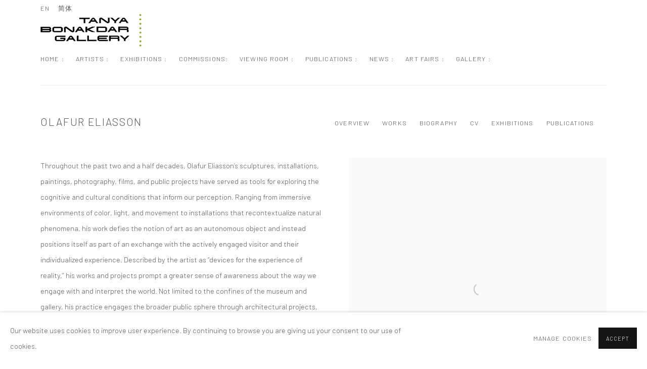

--- FILE ---
content_type: text/html; charset=utf-8
request_url: https://www.tanyabonakdargallery.com/artists/27-olafur-eliasson/
body_size: 46403
content:



                        
    <!DOCTYPE html>
    <!-- Site by Artlogic - https://artlogic.net -->
    <html lang="en">
        <head>
            <meta charset="utf-8">
            <title>Olafur Eliasson | Tanya Bonakdar Gallery</title>
        <meta property="og:site_name" content="Tanya Bonakdar Gallery" />
        <meta property="og:title" content="Olafur Eliasson" />
        <meta property="og:description" content="Olafur Eliasson Exhibitions: Olafur Eliasson: Presence, Queensland Art Gallery | Gallery of Modern Art (QAGOMA), December 6, 2025 - July 12, 2026; Olafur Eliasson: Your curious journey, Museum MACAN, Jakarta, Indonesia, November 29, 2025 - April 12, 2026; Olafur Eliasson: Your curious journey, Taipei Fine Arts Museum, Taipei, Taiwan, June..." />
        <meta property="og:image" content="https://artlogic-res.cloudinary.com/w_1200,h_630,c_fill,f_auto,fl_lossy,q_auto/ws-tanyabonakdargallery/usr/images/artists/group_images_override/items/82/8261961f13b94f9aa0dc7d8c455dedd6/064.moss_wall_eliasson.jpg" />
        <meta property="og:image:width" content="1200" />
        <meta property="og:image:height" content="630" />
        <meta property="twitter:card" content="summary_large_image">
        <meta property="twitter:url" content="https://www.tanyabonakdargallery.com/artists/27-olafur-eliasson/">
        <meta property="twitter:title" content="Olafur Eliasson">
        <meta property="twitter:description" content="Olafur Eliasson Exhibitions: Olafur Eliasson: Presence, Queensland Art Gallery | Gallery of Modern Art (QAGOMA), December 6, 2025 - July 12, 2026; Olafur Eliasson: Your curious journey, Museum MACAN, Jakarta, Indonesia, November 29, 2025 - April 12, 2026; Olafur Eliasson: Your curious journey, Taipei Fine Arts Museum, Taipei, Taiwan, June...">
        <meta property="twitter:text:description" content="Olafur Eliasson Exhibitions: Olafur Eliasson: Presence, Queensland Art Gallery | Gallery of Modern Art (QAGOMA), December 6, 2025 - July 12, 2026; Olafur Eliasson: Your curious journey, Museum MACAN, Jakarta, Indonesia, November 29, 2025 - April 12, 2026; Olafur Eliasson: Your curious journey, Taipei Fine Arts Museum, Taipei, Taiwan, June...">
        <meta property="twitter:image" content="https://artlogic-res.cloudinary.com/w_1200,h_630,c_fill,f_auto,fl_lossy,q_auto/ws-tanyabonakdargallery/usr/images/artists/group_images_override/items/82/8261961f13b94f9aa0dc7d8c455dedd6/064.moss_wall_eliasson.jpg">
        <link rel="canonical" href="https://www.tanyabonakdargallery.com/artists/27-olafur-eliasson/" />
        <meta name="google" content="notranslate" />
            <meta name="description" content="Olafur Eliasson Exhibitions: Olafur Eliasson: Presence, Queensland Art Gallery | Gallery of Modern Art (QAGOMA), December 6, 2025 - July 12, 2026; Olafur Eliasson: Your curious journey, Museum MACAN, Jakarta, Indonesia, November 29, 2025 - April 12, 2026; Olafur Eliasson: Your curious journey, Taipei Fine Arts Museum, Taipei, Taiwan, June..." />
            <meta name="publication_date" content="2018-04-27 13:50:01" />
            <meta name="generator" content="Artlogic CMS - https://artlogic.net" />
            
            <meta name="accessibility_version" content="1.1"/>
            
            
                <meta name="viewport" content="width=device-width, minimum-scale=0.5, initial-scale=1.0" />

            

<link rel="icon" href="/images/favicon.ico" type="image/x-icon" />
<link rel="shortcut icon" href="/images/favicon.ico" type="image/x-icon" />

<meta name="application-name" content="Tanya Bonakdar Gallery"/>
<meta name="msapplication-TileColor" content="#ffffff"/>
            
            <link rel="alternate" hreflang="en" href="https://www.tanyabonakdargallery.com/artists/27-olafur-eliasson/" />
<link rel="alternate" hreflang="cn" href="https://www.tanyabonakdargallery.com/cn/artists/27-olafur-eliasson/" />
            
                <link rel="stylesheet" media="print" href="/lib/g/2.0/styles/print.css">
                <link rel="stylesheet" media="print" href="/styles/print.css">

            <script>
            (window.Promise && window.Array.prototype.find) || document.write('<script src="/lib/js/polyfill/polyfill_es6.min.js"><\/script>');
            </script>


            
		<link data-context="helper" rel="stylesheet" type="text/css" href="/lib/webfonts/font-awesome/font-awesome-4.6.3/css/font-awesome.min.css?c=27042050002205&g=48b20697a49724f811ffe948de4a7937"/>
		<link data-context="helper" rel="stylesheet" type="text/css" href="/lib/archimedes/styles/archimedes-frontend-core.css?c=27042050002205&g=48b20697a49724f811ffe948de4a7937"/>
		<link data-context="helper" rel="stylesheet" type="text/css" href="/lib/archimedes/styles/accessibility.css?c=27042050002205&g=48b20697a49724f811ffe948de4a7937"/>
		<link data-context="helper" rel="stylesheet" type="text/css" href="/lib/jquery/1.12.4/plugins/jquery.archimedes-frontend-core-plugins-0.1.css?c=27042050002205&g=48b20697a49724f811ffe948de4a7937"/>
		<link data-context="helper" rel="stylesheet" type="text/css" href="/lib/jquery/1.12.4/plugins/fancybox-2.1.3/jquery.fancybox.css?c=27042050002205&g=48b20697a49724f811ffe948de4a7937"/>
		<link data-context="helper" rel="stylesheet" type="text/css" href="/lib/jquery/1.12.4/plugins/fancybox-2.1.3/jquery.fancybox.artlogic.css?c=27042050002205&g=48b20697a49724f811ffe948de4a7937"/>
		<link data-context="helper" rel="stylesheet" type="text/css" href="/lib/jquery/1.12.4/plugins/slick-1.8.1/slick.css?c=27042050002205&g=48b20697a49724f811ffe948de4a7937"/>
		<link data-context="helper" rel="stylesheet" type="text/css" href="/lib/jquery/plugins/roomview/1.0/jquery.roomview.1.0.css?c=27042050002205&g=48b20697a49724f811ffe948de4a7937"/>
		<link data-context="helper" rel="stylesheet" type="text/css" href="/lib/jquery/plugins/pageload/1.1/jquery.pageload.1.1.css?c=27042050002205&g=48b20697a49724f811ffe948de4a7937"/>
		<link data-context="helper" rel="stylesheet" type="text/css" href="/core/dynamic_base.css?c=27042050002205&g=48b20697a49724f811ffe948de4a7937"/>
		<link data-context="helper" rel="stylesheet" type="text/css" href="/core/dynamic_main.css?c=27042050002205&g=48b20697a49724f811ffe948de4a7937"/>
		<link data-context="helper" rel="stylesheet" type="text/css" href="/core/user_custom.css?c=27042050002205&g=48b20697a49724f811ffe948de4a7937"/>
		<link data-context="helper" rel="stylesheet" type="text/css" href="/core/dynamic_responsive.css?c=27042050002205&g=48b20697a49724f811ffe948de4a7937"/>
		<link data-context="helper" rel="stylesheet" type="text/css" href="/lib/webfonts/artlogic-site-icons/artlogic-site-icons-1.0/artlogic-site-icons.css?c=27042050002205&g=48b20697a49724f811ffe948de4a7937"/>
		<link data-context="helper" rel="stylesheet" type="text/css" href="/lib/jquery/plugins/plyr/3.5.10/plyr.css?c=27042050002205&g=48b20697a49724f811ffe948de4a7937"/>
		<link data-context="helper" rel="stylesheet" type="text/css" href="/lib/styles/fouc_prevention.css?c=27042050002205&g=48b20697a49724f811ffe948de4a7937"/>
<!-- add crtical css to improve performance -->
		<script data-context="helper"  src="/lib/jquery/1.12.4/jquery-1.12.4.min.js?c=27042050002205&g=48b20697a49724f811ffe948de4a7937"></script>
		<script data-context="helper" defer src="/lib/g/2.0/scripts/webpack_import_helpers.js?c=27042050002205&g=48b20697a49724f811ffe948de4a7937"></script>
		<script data-context="helper" defer src="/lib/jquery/1.12.4/plugins/jquery.browser.min.js?c=27042050002205&g=48b20697a49724f811ffe948de4a7937"></script>
		<script data-context="helper" defer src="/lib/jquery/1.12.4/plugins/jquery.easing.min.js?c=27042050002205&g=48b20697a49724f811ffe948de4a7937"></script>
		<script data-context="helper" defer src="/lib/jquery/1.12.4/plugins/jquery.archimedes-frontend-core-plugins-0.1.js?c=27042050002205&g=48b20697a49724f811ffe948de4a7937"></script>
		<script data-context="helper" defer src="/lib/jquery/1.12.4/plugins/jquery.fitvids.js?c=27042050002205&g=48b20697a49724f811ffe948de4a7937"></script>
		<script data-context="helper" defer src="/core/dynamic.js?c=27042050002205&g=48b20697a49724f811ffe948de4a7937"></script>
		<script data-context="helper" defer src="/lib/archimedes/scripts/archimedes-frontend-core.js?c=27042050002205&g=48b20697a49724f811ffe948de4a7937"></script>
		<script data-context="helper" defer src="/lib/archimedes/scripts/archimedes-frontend-modules.js?c=27042050002205&g=48b20697a49724f811ffe948de4a7937"></script>
		<script data-context="helper" type="module"  traceurOptions="--async-functions" src="/lib/g/2.0/scripts/galleries_js_loader__mjs.js?c=27042050002205&g=48b20697a49724f811ffe948de4a7937"></script>
		<script data-context="helper" defer src="/lib/g/2.0/scripts/feature_panels.js?c=27042050002205&g=48b20697a49724f811ffe948de4a7937"></script>
		<script data-context="helper" defer src="/lib/g/themes/aperture/2.0/scripts/script.js?c=27042050002205&g=48b20697a49724f811ffe948de4a7937"></script>
		<script data-context="helper" defer src="/lib/archimedes/scripts/recaptcha.js?c=27042050002205&g=48b20697a49724f811ffe948de4a7937"></script>
            
            

            
                


    <script>
        function get_cookie_preference(category) {
            result = false;
            try {
                var cookie_preferences = localStorage.getItem('cookie_preferences') || "";
                if (cookie_preferences) {
                    cookie_preferences = JSON.parse(cookie_preferences);
                    if (cookie_preferences.date) {
                        var expires_on = new Date(cookie_preferences.date);
                        expires_on.setDate(expires_on.getDate() + 365);
                        console.log('cookie preferences expire on', expires_on.toISOString());
                        var valid = expires_on > new Date();
                        if (valid && cookie_preferences.hasOwnProperty(category) && cookie_preferences[category]) {
                            result = true;
                        }
                    }
                }
            }
            catch(e) {
                console.warn('get_cookie_preference() failed');
                return result;
            }
            return result;
        }

        window.google_analytics_init = function(page){
            var collectConsent = true;
            var useConsentMode = false;
            var analyticsProperties = ['UA-162212673-8'];
            var analyticsCookieType = 'statistics';
            var disableGa = false;
            var sendToArtlogic = true;
            var artlogicProperties = {
                'UA': 'UA-157296318-1',
                'GA': 'G-GLQ6WNJKR5',
            };

            analyticsProperties = analyticsProperties.concat(Object.values(artlogicProperties));

            var uaAnalyticsProperties = analyticsProperties.filter((p) => p.startsWith('UA-'));
            var ga4AnalyticsProperties = analyticsProperties.filter((p) => p.startsWith('G-')).concat(analyticsProperties.filter((p) => p.startsWith('AW-')));

            if (collectConsent) {
                disableGa = !get_cookie_preference(analyticsCookieType);

                for (var i=0; i < analyticsProperties.length; i++){
                    var key = 'ga-disable-' + analyticsProperties[i];

                    window[key] = disableGa;
                }

                if (disableGa) {
                    if (document.cookie.length) {
                        var cookieList = document.cookie.split(/; */);

                        for (var i=0; i < cookieList.length; i++) {
                            var splitCookie = cookieList[i].split('='); //this.split('=');

                            if (splitCookie[0].indexOf('_ga') == 0 || splitCookie[0].indexOf('_gid') == 0 || splitCookie[0].indexOf('__utm') == 0) {
                                //h.deleteCookie(splitCookie[0]);
                                var domain = location.hostname;
                                var cookie_name = splitCookie[0];
                                document.cookie =
                                    cookie_name + "=" + ";path=/;domain="+domain+";expires=Thu, 01 Jan 1970 00:00:01 GMT";
                                // now delete the version without a subdomain
                                domain = domain.split('.');
                                domain.shift();
                                domain = domain.join('.');
                                document.cookie =
                                    cookie_name + "=" + ";path=/;domain="+domain+";expires=Thu, 01 Jan 1970 00:00:01 GMT";
                            }
                        }
                    }
                }
            }

            if (uaAnalyticsProperties.length) {
                (function(i,s,o,g,r,a,m){i['GoogleAnalyticsObject']=r;i[r]=i[r]||function(){
                (i[r].q=i[r].q||[]).push(arguments)},i[r].l=1*new Date();a=s.createElement(o),
                m=s.getElementsByTagName(o)[0];a.async=1;a.src=g;m.parentNode.insertBefore(a,m)
                })(window,document,'script','//www.google-analytics.com/analytics.js','ga');


                if (!disableGa) {
                    var anonymizeIps = true;

                    for (var i=0; i < uaAnalyticsProperties.length; i++) {
                        var propertyKey = '';

                        if (i > 0) {
                            propertyKey = 'tracker' + String(i + 1);
                        }

                        var createArgs = [
                            'create',
                            uaAnalyticsProperties[i],
                            'auto',
                        ];

                        if (propertyKey) {
                            createArgs.push({'name': propertyKey});
                        }

                        ga.apply(null, createArgs);

                        if (anonymizeIps) {
                            ga('set', 'anonymizeIp', true);
                        }

                        var pageViewArgs = [
                            propertyKey ? propertyKey + '.send' : 'send',
                            'pageview'
                        ]

                        if (page) {
                            pageViewArgs.push(page)
                        }

                        ga.apply(null, pageViewArgs);
                    }

                    if (sendToArtlogic) {
                        ga('create', 'UA-157296318-1', 'auto', {'name': 'artlogic_tracker'});

                        if (anonymizeIps) {
                            ga('set', 'anonymizeIp', true);
                        }

                        var pageViewArgs = [
                            'artlogic_tracker.send',
                            'pageview'
                        ]

                        if (page) {
                            pageViewArgs.push(page)
                        }

                        ga.apply(null, pageViewArgs);
                    }
                }
            }

            if (ga4AnalyticsProperties.length) {
                if (!disableGa || useConsentMode) {
                    (function(d, script) {
                        script = d.createElement('script');
                        script.type = 'text/javascript';
                        script.async = true;
                        script.src = 'https://www.googletagmanager.com/gtag/js?id=' + ga4AnalyticsProperties[0];
                        d.getElementsByTagName('head')[0].appendChild(script);
                    }(document));

                    window.dataLayer = window.dataLayer || [];
                    window.gtag = function (){dataLayer.push(arguments);}
                    window.gtag('js', new Date());

                    if (useConsentMode) {
                        gtag('consent', 'default', {
                            'ad_storage': 'denied',
                            'analytics_storage': 'denied',
                            'functionality_storage': 'denied',
                            'personalization_storage': 'denied',
                            'security': 'denied',
                        });

                        if (disableGa) {
                            // If this has previously been granted, it will need set back to denied (ie on cookie change)
                            gtag('consent', 'update', {
                                'analytics_storage': 'denied',
                            });
                        } else {
                            gtag('consent', 'update', {
                                'analytics_storage': 'granted',
                            });
                        }
                    }

                    for (var i=0; i < ga4AnalyticsProperties.length; i++) {
                        window.gtag('config', ga4AnalyticsProperties[i]);
                    }

                }
            }
        }

        var waitForPageLoad = true;

        if (waitForPageLoad) {
            window.addEventListener('load', function() {
                window.google_analytics_init();
                window.archimedes.archimedes_core.analytics.init();
            });
        } else {
            window.google_analytics_init();
        }
    </script>

            
                <meta name="google-site-verification" content="I6vlklnpO-2f-G-fMQFiKFo6LouVW1tIN5lTbLG7PM0" />
<script src="https://cdn.userway.org/widget.js" data-account="26qSlkuGXa"></script>

            
            
            <noscript> 
                <style>
                    body {
                        opacity: 1 !important;
                    }
                </style>
            </noscript>
        </head>
        
        
        
        <body class="section-artists page-artists site-responsive responsive-top-size-1023 responsive-nav-slide-nav responsive-nav-side-position-fullscreen responsive-layout-forced-lists responsive-layout-forced-image-lists responsive-layout-forced-tile-lists analytics-track-all-links site-lib-version-2-0 scroll_sub_nav_enabled responsive_src_image_sizing hero_heading_title_position_overlay page-param-27-olafur-eliasson page-param-id-27 page-param-type-artist_id  layout-fixed-header site-type-template pageload-ajax-navigation-active layout-animation-enabled layout-lazyload-enabled" data-viewport-width="1024" data-site-name="tanyabonakdargallery" data-connected-db-name="tanyabonakdargallery" data-pathname="/artists/27-olafur-eliasson/"
    style="opacity: 0;"

>
            <script>document.getElementsByTagName('body')[0].className+=' browser-js-enabled';</script>
            


            
            






        <div id="responsive_slide_nav_content_wrapper">

    <div id="container">

        
    


    <div class="header-fixed-wrapper">
    <header id="header" class="clearwithin header_fixed   header_layout_right">
        <div class="inner clearwithin">

            


<div id="logo" class=" user-custom-logo-image"><a href="/">Tanya Bonakdar Gallery</a></div>


            
                <div id="skiplink-container">
                    <div>
                        <a href="#main_content" class="skiplink">Skip to main content</a>
                    </div>
                </div>
            
        
            <div class="header-ui-wrapper">

                    <div id="responsive_slide_nav_wrapper" class="mobile_menu_align_center" data-nav-items-animation-delay>
                        <div id="responsive_slide_nav_wrapper_inner" data-responsive-top-size=1023>
                        
                            <nav id="top_nav" aria-label="Main site" class="navigation noprint clearwithin">
                                
<div id="top_nav_reveal" class="hidden"><ul><li><a href="#" role="button" aria-label="Close">Menu</a></li></ul></div>

        <ul class="topnav">
		<li class="topnav-filepath- topnav-label-home topnav-id-1"><a href="/" aria-label="Link to Tanya Bonakdar Gallery Home : page">Home :</a></li>
		<li class="topnav-filepath-artists topnav-label-artists topnav-id-11 active"><a href="/artists/" aria-label="Link to Tanya Bonakdar Gallery Artists : page (current nav item)">Artists :</a></li>
		<li class="topnav-filepath-exhibitions topnav-label-exhibitions topnav-id-13"><a href="/exhibitions/" aria-label="Link to Tanya Bonakdar Gallery Exhibitions : page">Exhibitions :</a></li>
		<li class="topnav-filepath-commissions topnav-label-commissions topnav-id-49"><a href="/commissions/" aria-label="Link to Tanya Bonakdar Gallery Commissions: page">Commissions:</a></li>
		<li class="topnav-filepath-viewing-room topnav-label-viewing-room topnav-id-22"><a href="/viewing-room/" aria-label="Link to Tanya Bonakdar Gallery Viewing Room : page">Viewing Room :</a></li>
		<li class="topnav-filepath-publications topnav-label-publications topnav-id-16"><a href="/publications/" aria-label="Link to Tanya Bonakdar Gallery Publications : page">Publications :</a></li>
		<li class="topnav-filepath-gallery-news topnav-label-news topnav-id-30"><a href="/gallery-news/" aria-label="Link to Tanya Bonakdar Gallery News : page">News :</a></li>
		<li class="topnav-filepath-art-fairs topnav-label-art-fairs topnav-id-23"><a href="/art-fairs/" aria-label="Link to Tanya Bonakdar Gallery Art Fairs : page">Art Fairs :</a></li>
		<li class="topnav-filepath-contact topnav-label-gallery topnav-id-20"><a href="/contact/" aria-label="Link to Tanya Bonakdar Gallery Gallery : page">Gallery :</a></li>
		<li class="topnav-filepath-math-bass-commissions topnav-id-72"><a href="/math-bass-commissions/" aria-label="Link to Tanya Bonakdar Gallery page"></a></li>
		<li class="topnav-filepath-monica-bonvicini-commissions topnav-id-61"><a href="/monica-bonvicini-commissions/" aria-label="Link to Tanya Bonakdar Gallery page"></a></li>
		<li class="topnav-filepath-martin-boyce-commissions topnav-id-56"><a href="/martin-boyce-commissions/" aria-label="Link to Tanya Bonakdar Gallery page"></a></li>
		<li class="topnav-filepath-sandra-cinto-commissions topnav-id-57"><a href="/sandra-cinto-commissions/" aria-label="Link to Tanya Bonakdar Gallery page"></a></li>
		<li class="topnav-filepath-mark-dion-commissions topnav-id-58"><a href="/mark-dion-commissions/" aria-label="Link to Tanya Bonakdar Gallery page"></a></li>
		<li class="topnav-filepath-nathalie-djurberg-hans-berg-commissions topnav-id-59"><a href="/nathalie-djurberg-hans-berg-commissions/" aria-label="Link to Tanya Bonakdar Gallery page"></a></li>
		<li class="topnav-filepath-olafur-eliasson-commissions topnav-id-60"><a href="/olafur-eliasson-commissions/" aria-label="Link to Tanya Bonakdar Gallery page"></a></li>
		<li class="topnav-filepath-shilpa-gupta-commissions topnav-id-74"><a href="/shilpa-gupta-commissions/" aria-label="Link to Tanya Bonakdar Gallery page"></a></li>
		<li class="topnav-filepath-sabine-hornig-commissions topnav-id-62"><a href="/sabine-hornig-commissions/" aria-label="Link to Tanya Bonakdar Gallery page"></a></li>
		<li class="topnav-filepath-jonsi-commissions topnav-id-87"><a href="/jonsi-commissions/" aria-label="Link to Tanya Bonakdar Gallery page"></a></li>
		<li class="topnav-filepath-kimsooja-commissions topnav-id-63"><a href="/kimsooja-commissions/" aria-label="Link to Tanya Bonakdar Gallery page"></a></li>
		<li class="topnav-filepath-laura-lima-commissions topnav-id-85"><a href="/laura-lima-commissions/" aria-label="Link to Tanya Bonakdar Gallery page"></a></li>
		<li class="topnav-filepath-liu-shiyuan-commissions topnav-id-88"><a href="/liu-shiyuan-commissions/" aria-label="Link to Tanya Bonakdar Gallery page"></a></li>
		<li class="topnav-filepath-charles-long-commissions topnav-id-77"><a href="/charles-long-commissions/" aria-label="Link to Tanya Bonakdar Gallery page"></a></li>
		<li class="topnav-filepath-mark-manders-commissions topnav-id-65"><a href="/mark-manders-commissions/" aria-label="Link to Tanya Bonakdar Gallery page"></a></li>
		<li class="topnav-filepath-yuko-mohri-commissions topnav-id-86"><a href="/yuko-mohri-commissions/" aria-label="Link to Tanya Bonakdar Gallery page"></a></li>
		<li class="topnav-filepath-ernesto-neto-commissions topnav-id-78"><a href="/ernesto-neto-commissions/" aria-label="Link to Tanya Bonakdar Gallery page"></a></li>
		<li class="topnav-filepath-susan-philipsz-commissions topnav-id-84"><a href="/susan-philipsz-commissions/" aria-label="Link to Tanya Bonakdar Gallery page"></a></li>
		<li class="topnav-filepath-amalia-pica-commissions topnav-id-79"><a href="/amalia-pica-commissions/" aria-label="Link to Tanya Bonakdar Gallery page"></a></li>
		<li class="topnav-filepath-karyn-olivier-commissions topnav-id-66"><a href="/karyn-olivier-commissions/" aria-label="Link to Tanya Bonakdar Gallery page"></a></li>
		<li class="topnav-filepath-sherrill-roland-commissions topnav-id-81"><a href="/sherrill-roland-commissions/" aria-label="Link to Tanya Bonakdar Gallery page"></a></li>
		<li class="topnav-filepath-tomas-saraceno-commissions topnav-id-67"><a href="/tomas-saraceno-commissions/" aria-label="Link to Tanya Bonakdar Gallery page"></a></li>
		<li class="topnav-filepath-analia-saban-commissions topnav-id-82"><a href="/analia-saban-commissions/" aria-label="Link to Tanya Bonakdar Gallery page"></a></li>
		<li class="topnav-filepath-slavs-and-tatars-commissions topnav-id-89"><a href="/slavs-and-tatars-commissions/" aria-label="Link to Tanya Bonakdar Gallery page"></a></li>
		<li class="topnav-filepath-gillian-wearing-commissions topnav-id-71"><a href="/gillian-wearing-commissions/" aria-label="Link to Tanya Bonakdar Gallery page"></a></li>
		<li class="topnav-filepath-lisa-williamson-commissions topnav-id-83"><a href="/lisa-williamson-commissions/" aria-label="Link to Tanya Bonakdar Gallery page"></a></li>
		<li class="topnav-filepath-wong-ping-commissions topnav-id-80 last"><a href="/wong-ping-commissions/" aria-label="Link to Tanya Bonakdar Gallery page"></a></li>
	</ul>


                                
                                

    <div id="topnav_translations" class="navigation noprint clearwithin">
        <ul>
            
            <li  class="lang_nav_en active"  data-language="en"><a aria-label="Translate site to EN (English)" href="/artists/27-olafur-eliasson/" class="no_proxy_dir_rewrite">EN</a></li>
                
                <li  class="lang_nav_cn "   data-language="en"><a aria-label="Translate site to 简体 (Chinese (Simplified))" href="/cn/artists/27-olafur-eliasson/" class="no_proxy_dir_rewrite">简体</a></li>
        </ul>
    </div>


                                
                            </nav>
                        
                        </div>
                    </div>
                

                <div class="header-icons-wrapper ">
                    
                    


                    
     
                        <div id="slide_nav_reveal" tabindex="0" role="button">Menu</div>
                </div>
                
                

                

    <div id="translations_nav" class="navigation noprint clearwithin">
        <ul>
            
            <li  class="lang_nav_en active"  data-language="en"><a aria-label="Translate site to EN (English)" href="/artists/27-olafur-eliasson/" class="no_proxy_dir_rewrite">EN</a></li>
                
                <li  class="lang_nav_cn "   data-language="en"><a aria-label="Translate site to 简体 (Chinese (Simplified))" href="/cn/artists/27-olafur-eliasson/" class="no_proxy_dir_rewrite">简体</a></li>
        </ul>
    </div>


                

                
            </div>
        </div>
        



    </header>
    </div>



        

        <div id="main_content" role="main" class="clearwithin">
            <!--contentstart-->
            







    


<div class="subsection-artist-detail-page subsection-wrapper record-page-content-combined record-content-short-bio record-content-full-bio record-content-artist-image record-content-group-images-override "
     data-search-record-type="artists" data-search-record-id="27">

    <div class="artist-header heading_wrapper clearwithin">

            
            <div class="h1_wrapper ">
                

                <h1 class="has_subnav" data-onclick-url="/artists/27/">
                    Olafur Eliasson
                </h1>
            </div>

            






    <div id="sub_nav" class="navigation  noprint clearwithin" role="navigation" aria-label="Artist sections">
        
        <ul>
            
            
                
                    
                    <li id="sub-item-overview" class="first">
                                
                                <a href="#"  data-subsection-type="overview" aria-label="Link to Olafur Eliasson Overview">Overview</a>
                    </li>
                    
                    
                    <li id="sub-item-works" class="">
                                
                                <a href="#"  data-subsection-type="works" aria-label="Link to Olafur Eliasson Works">Works</a>
                    </li>
                    
                    
                    <li id="sub-item-biography" class="">
                                
                                <a href="#"  data-subsection-type="biography" aria-label="Link to Olafur Eliasson Biography">Biography</a>
                    </li>
                    
                    
                    <li id="sub-item-cv" class="">
                                
                                <a href="/usr/library/documents/main/artists/27/olafur-eliasson-s-cv_2025.pdf"  target="_blank" rel="noopener noreferrer" data-subsection-type="None" aria-label="Link to Olafur Eliasson CV (PDF, opens in a new tab)">CV</a>
                    </li>
                    
                    
                    <li id="sub-item-exhibitions" class="">
                                
                                <a href="#"  data-subsection-type="exhibitions" aria-label="Link to Olafur Eliasson Exhibitions">Exhibitions</a>
                    </li>
                    
                    
                    <li id="sub-item-publications" class="">
                                
                                <a href="#"  data-subsection-type="publications" aria-label="Link to Olafur Eliasson Publications">Publications</a>
                    </li>
                    
                    
                    <li id="sub-item-share" class="">
                            




                    </li>
                    
            
        </ul>
    </div>
    <div class="sub_nav_clear clear"></div>

            


    </div>


    <div id="content" class="clearwithin">

            
            <div class="scroll_section_container scroll_section_hide_first_heading">
            
                
                
                    
                        <section class="scroll_section scroll_section_overview" data-subsection-type="overview" tabindex=-1 aria-label="Overview" >
                                <div class="scroll_section_header ">
                                    <div class="subheading" role="heading" aria-level="2"><span>Overview</span></div>
                                </div>
                            



<div class="subsection-overview clearwithin ">
        <div  class="sidebar clearwithin">

            




    

    <div class="image restricted-image-container lazyload_disable_min_height image-is-cropped " data-width="2000" data-height="1500">
        <span class="object-fit-container"><img src="[data-uri]" class="object-fit-cover"  data-responsive-src="{'750': 'https://artlogic-res.cloudinary.com/w_750,c_limit,f_auto,fl_lossy,q_auto/ws-tanyabonakdargallery/usr/images/artists/group_images_override/items/82/8261961f13b94f9aa0dc7d8c455dedd6/064.moss_wall_eliasson.jpg', '850': 'https://artlogic-res.cloudinary.com/w_850,c_limit,f_auto,fl_lossy,q_auto/ws-tanyabonakdargallery/usr/images/artists/group_images_override/items/82/8261961f13b94f9aa0dc7d8c455dedd6/064.moss_wall_eliasson.jpg', '2400': 'https://artlogic-res.cloudinary.com/w_2400,c_limit,f_auto,fl_lossy,q_auto/ws-tanyabonakdargallery/usr/images/artists/group_images_override/items/82/8261961f13b94f9aa0dc7d8c455dedd6/064.moss_wall_eliasson.jpg', '1600': 'https://artlogic-res.cloudinary.com/w_1600,c_limit,f_auto,fl_lossy,q_auto/ws-tanyabonakdargallery/usr/images/artists/group_images_override/items/82/8261961f13b94f9aa0dc7d8c455dedd6/064.moss_wall_eliasson.jpg', '1200': 'https://artlogic-res.cloudinary.com/w_1200,c_limit,f_auto,fl_lossy,q_auto/ws-tanyabonakdargallery/usr/images/artists/group_images_override/items/82/8261961f13b94f9aa0dc7d8c455dedd6/064.moss_wall_eliasson.jpg', '345': 'https://artlogic-res.cloudinary.com/w_345,c_limit,f_auto,fl_lossy,q_auto/ws-tanyabonakdargallery/usr/images/artists/group_images_override/items/82/8261961f13b94f9aa0dc7d8c455dedd6/064.moss_wall_eliasson.jpg', '470': 'https://artlogic-res.cloudinary.com/w_470,c_limit,f_auto,fl_lossy,q_auto/ws-tanyabonakdargallery/usr/images/artists/group_images_override/items/82/8261961f13b94f9aa0dc7d8c455dedd6/064.moss_wall_eliasson.jpg', '3000': 'https://artlogic-res.cloudinary.com/w_3000,c_limit,f_auto,fl_lossy,q_auto/ws-tanyabonakdargallery/usr/images/artists/group_images_override/items/82/8261961f13b94f9aa0dc7d8c455dedd6/064.moss_wall_eliasson.jpg', '650': 'https://artlogic-res.cloudinary.com/w_650,c_limit,f_auto,fl_lossy,q_auto/ws-tanyabonakdargallery/usr/images/artists/group_images_override/items/82/8261961f13b94f9aa0dc7d8c455dedd6/064.moss_wall_eliasson.jpg', '2600': 'https://artlogic-res.cloudinary.com/w_2600,c_limit,f_auto,fl_lossy,q_auto/ws-tanyabonakdargallery/usr/images/artists/group_images_override/items/82/8261961f13b94f9aa0dc7d8c455dedd6/064.moss_wall_eliasson.jpg', '2800': 'https://artlogic-res.cloudinary.com/w_2800,c_limit,f_auto,fl_lossy,q_auto/ws-tanyabonakdargallery/usr/images/artists/group_images_override/items/82/8261961f13b94f9aa0dc7d8c455dedd6/064.moss_wall_eliasson.jpg', '1400': 'https://artlogic-res.cloudinary.com/w_1400,c_limit,f_auto,fl_lossy,q_auto/ws-tanyabonakdargallery/usr/images/artists/group_images_override/items/82/8261961f13b94f9aa0dc7d8c455dedd6/064.moss_wall_eliasson.jpg', '1000': 'https://artlogic-res.cloudinary.com/w_1000,c_limit,f_auto,fl_lossy,q_auto/ws-tanyabonakdargallery/usr/images/artists/group_images_override/items/82/8261961f13b94f9aa0dc7d8c455dedd6/064.moss_wall_eliasson.jpg'}"  data-src="https://artlogic-res.cloudinary.com/w_800,h_800,c_limit,f_auto,fl_lossy,q_auto/ws-tanyabonakdargallery/usr/images/artists/group_images_override/items/82/8261961f13b94f9aa0dc7d8c455dedd6/064.moss_wall_eliasson.jpg" alt="image of moss wall"  /></span>

    </div>
        <div class="caption">Olafur Eliasson, Moss wall, 1994</div>

    <div class="divider inner"></div>



        </div>

        <div  class="prose content_module">
        <div id="bio" class="bio prose"><p>Throughout the past two and a half decades, Olafur Eliasson&rsquo;s sculptures, installations, paintings, photography, films, and public projects have served as tools for exploring the cognitive and cultural conditions that inform our perception. Ranging from immersive environments of color, light, and movement to installations that recontextualize natural phenomena, his work defies the notion of art as an autonomous object and instead positions itself as part of an exchange with the actively engaged visitor and their individualized experience. Described by the artist as &ldquo;devices for the experience of reality,&rdquo; his works and projects prompt a greater sense of awareness about the way we engage with and interpret the world. Not limited to the confines of the museum and gallery, his practice engages the broader public sphere through architectural projects, interventions in civic space, arts education, policy-making, and issues of sustainability and climate change.</p></div>


        
                <div class="divider"></div> 
                    
    
                        <div class="cv">
                            <div class="link"><a href="/usr/library/documents/main/artists/27/olafur-eliasson-s-cv_2025.pdf" target="_blank">Download Artist's CV<span class="screen-reader-only"> (PDF, opens in a new tab.)</span></a></div>
                        </div>
                <div class="divider"></div> 
        



            



        </div>
</div>


                        </section>
                    
                        <section class="scroll_section scroll_section_works" data-subsection-type="works" tabindex=-1 aria-label="Works" >
                                <div class="scroll_section_header ">
                                    <div class="subheading" role="heading" aria-level="2"><span>Works</span></div>
                                </div>
                            



<div class="subsection-works ">
    

        
        



            

                




    
        <div id="ig_slideshow_container" class="ig_slideshow_container" style="">
            <div id="ig_slideshow" style="" data-cycle-custom-settings="{}">
                
                    
                    <div class="item " data-rel="<div class=''><span class=&#34;title&#34;>Sensory volcanic zoom</span></div>" style="">
                        <span class="image" style=""><span style="">
                                    <a href="/artists/27-olafur-eliasson/works/12757-olafur-eliasson-sensory-volcanic-zoom-2025/">
                                <img src="https://artlogic-res.cloudinary.com/w_1600,h_1600,c_limit,f_auto,fl_lossy,q_auto/artlogicstorage/tanyabonakdargallery/images/view/633e59b2876e05a893c22de6a9a078d7j/tanyabonakdargallery-olafur-eliasson-sensory-volcanic-zoom-2025.jpg"  data-responsive-src="{'750': 'https://artlogic-res.cloudinary.com/w_750,c_limit,f_auto,fl_lossy,q_auto/artlogicstorage/tanyabonakdargallery/images/view/633e59b2876e05a893c22de6a9a078d7j/tanyabonakdargallery-olafur-eliasson-sensory-volcanic-zoom-2025.jpg', '850': 'https://artlogic-res.cloudinary.com/w_850,c_limit,f_auto,fl_lossy,q_auto/artlogicstorage/tanyabonakdargallery/images/view/633e59b2876e05a893c22de6a9a078d7j/tanyabonakdargallery-olafur-eliasson-sensory-volcanic-zoom-2025.jpg', '2400': 'https://artlogic-res.cloudinary.com/w_2400,c_limit,f_auto,fl_lossy,q_auto/artlogicstorage/tanyabonakdargallery/images/view/633e59b2876e05a893c22de6a9a078d7j/tanyabonakdargallery-olafur-eliasson-sensory-volcanic-zoom-2025.jpg', '1600': 'https://artlogic-res.cloudinary.com/w_1600,c_limit,f_auto,fl_lossy,q_auto/artlogicstorage/tanyabonakdargallery/images/view/633e59b2876e05a893c22de6a9a078d7j/tanyabonakdargallery-olafur-eliasson-sensory-volcanic-zoom-2025.jpg', '1200': 'https://artlogic-res.cloudinary.com/w_1200,c_limit,f_auto,fl_lossy,q_auto/artlogicstorage/tanyabonakdargallery/images/view/633e59b2876e05a893c22de6a9a078d7j/tanyabonakdargallery-olafur-eliasson-sensory-volcanic-zoom-2025.jpg', '345': 'https://artlogic-res.cloudinary.com/w_345,c_limit,f_auto,fl_lossy,q_auto/artlogicstorage/tanyabonakdargallery/images/view/633e59b2876e05a893c22de6a9a078d7j/tanyabonakdargallery-olafur-eliasson-sensory-volcanic-zoom-2025.jpg', '470': 'https://artlogic-res.cloudinary.com/w_470,c_limit,f_auto,fl_lossy,q_auto/artlogicstorage/tanyabonakdargallery/images/view/633e59b2876e05a893c22de6a9a078d7j/tanyabonakdargallery-olafur-eliasson-sensory-volcanic-zoom-2025.jpg', '3000': 'https://artlogic-res.cloudinary.com/w_3000,c_limit,f_auto,fl_lossy,q_auto/artlogicstorage/tanyabonakdargallery/images/view/633e59b2876e05a893c22de6a9a078d7j/tanyabonakdargallery-olafur-eliasson-sensory-volcanic-zoom-2025.jpg', '650': 'https://artlogic-res.cloudinary.com/w_650,c_limit,f_auto,fl_lossy,q_auto/artlogicstorage/tanyabonakdargallery/images/view/633e59b2876e05a893c22de6a9a078d7j/tanyabonakdargallery-olafur-eliasson-sensory-volcanic-zoom-2025.jpg', '2600': 'https://artlogic-res.cloudinary.com/w_2600,c_limit,f_auto,fl_lossy,q_auto/artlogicstorage/tanyabonakdargallery/images/view/633e59b2876e05a893c22de6a9a078d7j/tanyabonakdargallery-olafur-eliasson-sensory-volcanic-zoom-2025.jpg', '2800': 'https://artlogic-res.cloudinary.com/w_2800,c_limit,f_auto,fl_lossy,q_auto/artlogicstorage/tanyabonakdargallery/images/view/633e59b2876e05a893c22de6a9a078d7j/tanyabonakdargallery-olafur-eliasson-sensory-volcanic-zoom-2025.jpg', '1400': 'https://artlogic-res.cloudinary.com/w_1400,c_limit,f_auto,fl_lossy,q_auto/artlogicstorage/tanyabonakdargallery/images/view/633e59b2876e05a893c22de6a9a078d7j/tanyabonakdargallery-olafur-eliasson-sensory-volcanic-zoom-2025.jpg', '1000': 'https://artlogic-res.cloudinary.com/w_1000,c_limit,f_auto,fl_lossy,q_auto/artlogicstorage/tanyabonakdargallery/images/view/633e59b2876e05a893c22de6a9a078d7j/tanyabonakdargallery-olafur-eliasson-sensory-volcanic-zoom-2025.jpg'}" alt="Sensory volcanic zoom"  />
                                    </a>
                        </span></span>
                    </div>
                    
                    <div class="item " data-rel="<div class=''><span class=&#34;title&#34;>Cold light heating flare</span></div>" style="">
                        <span class="image" style=""><span style="">
                                    <a href="/artists/27-olafur-eliasson/works/12859-olafur-eliasson-cold-light-heating-flare-2025/">
                                <img src="https://artlogic-res.cloudinary.com/w_1600,h_1600,c_limit,f_auto,fl_lossy,q_auto/artlogicstorage/tanyabonakdargallery/images/view/8eb9e50bbbf64092981d14474d6c5d19j/tanyabonakdargallery-olafur-eliasson-cold-light-heating-flare-2025.jpg"  data-responsive-src="{'750': 'https://artlogic-res.cloudinary.com/w_750,c_limit,f_auto,fl_lossy,q_auto/artlogicstorage/tanyabonakdargallery/images/view/8eb9e50bbbf64092981d14474d6c5d19j/tanyabonakdargallery-olafur-eliasson-cold-light-heating-flare-2025.jpg', '850': 'https://artlogic-res.cloudinary.com/w_850,c_limit,f_auto,fl_lossy,q_auto/artlogicstorage/tanyabonakdargallery/images/view/8eb9e50bbbf64092981d14474d6c5d19j/tanyabonakdargallery-olafur-eliasson-cold-light-heating-flare-2025.jpg', '2400': 'https://artlogic-res.cloudinary.com/w_2400,c_limit,f_auto,fl_lossy,q_auto/artlogicstorage/tanyabonakdargallery/images/view/8eb9e50bbbf64092981d14474d6c5d19j/tanyabonakdargallery-olafur-eliasson-cold-light-heating-flare-2025.jpg', '1600': 'https://artlogic-res.cloudinary.com/w_1600,c_limit,f_auto,fl_lossy,q_auto/artlogicstorage/tanyabonakdargallery/images/view/8eb9e50bbbf64092981d14474d6c5d19j/tanyabonakdargallery-olafur-eliasson-cold-light-heating-flare-2025.jpg', '1200': 'https://artlogic-res.cloudinary.com/w_1200,c_limit,f_auto,fl_lossy,q_auto/artlogicstorage/tanyabonakdargallery/images/view/8eb9e50bbbf64092981d14474d6c5d19j/tanyabonakdargallery-olafur-eliasson-cold-light-heating-flare-2025.jpg', '345': 'https://artlogic-res.cloudinary.com/w_345,c_limit,f_auto,fl_lossy,q_auto/artlogicstorage/tanyabonakdargallery/images/view/8eb9e50bbbf64092981d14474d6c5d19j/tanyabonakdargallery-olafur-eliasson-cold-light-heating-flare-2025.jpg', '470': 'https://artlogic-res.cloudinary.com/w_470,c_limit,f_auto,fl_lossy,q_auto/artlogicstorage/tanyabonakdargallery/images/view/8eb9e50bbbf64092981d14474d6c5d19j/tanyabonakdargallery-olafur-eliasson-cold-light-heating-flare-2025.jpg', '3000': 'https://artlogic-res.cloudinary.com/w_3000,c_limit,f_auto,fl_lossy,q_auto/artlogicstorage/tanyabonakdargallery/images/view/8eb9e50bbbf64092981d14474d6c5d19j/tanyabonakdargallery-olafur-eliasson-cold-light-heating-flare-2025.jpg', '650': 'https://artlogic-res.cloudinary.com/w_650,c_limit,f_auto,fl_lossy,q_auto/artlogicstorage/tanyabonakdargallery/images/view/8eb9e50bbbf64092981d14474d6c5d19j/tanyabonakdargallery-olafur-eliasson-cold-light-heating-flare-2025.jpg', '2600': 'https://artlogic-res.cloudinary.com/w_2600,c_limit,f_auto,fl_lossy,q_auto/artlogicstorage/tanyabonakdargallery/images/view/8eb9e50bbbf64092981d14474d6c5d19j/tanyabonakdargallery-olafur-eliasson-cold-light-heating-flare-2025.jpg', '2800': 'https://artlogic-res.cloudinary.com/w_2800,c_limit,f_auto,fl_lossy,q_auto/artlogicstorage/tanyabonakdargallery/images/view/8eb9e50bbbf64092981d14474d6c5d19j/tanyabonakdargallery-olafur-eliasson-cold-light-heating-flare-2025.jpg', '1400': 'https://artlogic-res.cloudinary.com/w_1400,c_limit,f_auto,fl_lossy,q_auto/artlogicstorage/tanyabonakdargallery/images/view/8eb9e50bbbf64092981d14474d6c5d19j/tanyabonakdargallery-olafur-eliasson-cold-light-heating-flare-2025.jpg', '1000': 'https://artlogic-res.cloudinary.com/w_1000,c_limit,f_auto,fl_lossy,q_auto/artlogicstorage/tanyabonakdargallery/images/view/8eb9e50bbbf64092981d14474d6c5d19j/tanyabonakdargallery-olafur-eliasson-cold-light-heating-flare-2025.jpg'}" alt="Cold light heating flare"  />
                                    </a>
                        </span></span>
                    </div>
                    
                    <div class="item " data-rel="<div class=''><span class=&#34;title&#34;>Dematerialised watercolour rainbow</span></div>" style="">
                        <span class="image" style=""><span style="">
                                    <a href="/artists/27-olafur-eliasson/works/12860-olafur-eliasson-dematerialised-watercolour-rainbow-2025/">
                                <img src="https://artlogic-res.cloudinary.com/w_1600,h_1600,c_limit,f_auto,fl_lossy,q_auto/artlogicstorage/tanyabonakdargallery/images/view/96ffd24bba7f4c63b3385195b3a65f86j/tanyabonakdargallery-olafur-eliasson-dematerialised-watercolour-rainbow-2025.jpg"  data-responsive-src="{'750': 'https://artlogic-res.cloudinary.com/w_750,c_limit,f_auto,fl_lossy,q_auto/artlogicstorage/tanyabonakdargallery/images/view/96ffd24bba7f4c63b3385195b3a65f86j/tanyabonakdargallery-olafur-eliasson-dematerialised-watercolour-rainbow-2025.jpg', '850': 'https://artlogic-res.cloudinary.com/w_850,c_limit,f_auto,fl_lossy,q_auto/artlogicstorage/tanyabonakdargallery/images/view/96ffd24bba7f4c63b3385195b3a65f86j/tanyabonakdargallery-olafur-eliasson-dematerialised-watercolour-rainbow-2025.jpg', '2400': 'https://artlogic-res.cloudinary.com/w_2400,c_limit,f_auto,fl_lossy,q_auto/artlogicstorage/tanyabonakdargallery/images/view/96ffd24bba7f4c63b3385195b3a65f86j/tanyabonakdargallery-olafur-eliasson-dematerialised-watercolour-rainbow-2025.jpg', '1600': 'https://artlogic-res.cloudinary.com/w_1600,c_limit,f_auto,fl_lossy,q_auto/artlogicstorage/tanyabonakdargallery/images/view/96ffd24bba7f4c63b3385195b3a65f86j/tanyabonakdargallery-olafur-eliasson-dematerialised-watercolour-rainbow-2025.jpg', '1200': 'https://artlogic-res.cloudinary.com/w_1200,c_limit,f_auto,fl_lossy,q_auto/artlogicstorage/tanyabonakdargallery/images/view/96ffd24bba7f4c63b3385195b3a65f86j/tanyabonakdargallery-olafur-eliasson-dematerialised-watercolour-rainbow-2025.jpg', '345': 'https://artlogic-res.cloudinary.com/w_345,c_limit,f_auto,fl_lossy,q_auto/artlogicstorage/tanyabonakdargallery/images/view/96ffd24bba7f4c63b3385195b3a65f86j/tanyabonakdargallery-olafur-eliasson-dematerialised-watercolour-rainbow-2025.jpg', '470': 'https://artlogic-res.cloudinary.com/w_470,c_limit,f_auto,fl_lossy,q_auto/artlogicstorage/tanyabonakdargallery/images/view/96ffd24bba7f4c63b3385195b3a65f86j/tanyabonakdargallery-olafur-eliasson-dematerialised-watercolour-rainbow-2025.jpg', '3000': 'https://artlogic-res.cloudinary.com/w_3000,c_limit,f_auto,fl_lossy,q_auto/artlogicstorage/tanyabonakdargallery/images/view/96ffd24bba7f4c63b3385195b3a65f86j/tanyabonakdargallery-olafur-eliasson-dematerialised-watercolour-rainbow-2025.jpg', '650': 'https://artlogic-res.cloudinary.com/w_650,c_limit,f_auto,fl_lossy,q_auto/artlogicstorage/tanyabonakdargallery/images/view/96ffd24bba7f4c63b3385195b3a65f86j/tanyabonakdargallery-olafur-eliasson-dematerialised-watercolour-rainbow-2025.jpg', '2600': 'https://artlogic-res.cloudinary.com/w_2600,c_limit,f_auto,fl_lossy,q_auto/artlogicstorage/tanyabonakdargallery/images/view/96ffd24bba7f4c63b3385195b3a65f86j/tanyabonakdargallery-olafur-eliasson-dematerialised-watercolour-rainbow-2025.jpg', '2800': 'https://artlogic-res.cloudinary.com/w_2800,c_limit,f_auto,fl_lossy,q_auto/artlogicstorage/tanyabonakdargallery/images/view/96ffd24bba7f4c63b3385195b3a65f86j/tanyabonakdargallery-olafur-eliasson-dematerialised-watercolour-rainbow-2025.jpg', '1400': 'https://artlogic-res.cloudinary.com/w_1400,c_limit,f_auto,fl_lossy,q_auto/artlogicstorage/tanyabonakdargallery/images/view/96ffd24bba7f4c63b3385195b3a65f86j/tanyabonakdargallery-olafur-eliasson-dematerialised-watercolour-rainbow-2025.jpg', '1000': 'https://artlogic-res.cloudinary.com/w_1000,c_limit,f_auto,fl_lossy,q_auto/artlogicstorage/tanyabonakdargallery/images/view/96ffd24bba7f4c63b3385195b3a65f86j/tanyabonakdargallery-olafur-eliasson-dematerialised-watercolour-rainbow-2025.jpg'}" alt="Dematerialised watercolour rainbow"  />
                                    </a>
                        </span></span>
                    </div>
                    
                    <div class="item " data-rel="<div class=''><span class=&#34;title&#34;>숨결의 지구 (Breathing earth sphere)</span></div>" style="">
                        <span class="image" style=""><span style="">
                                    <a href="/artists/27-olafur-eliasson/works/13010-olafur-eliasson-breathing-earth-sphere-2024/">
                                <img src="https://artlogic-res.cloudinary.com/w_1600,h_1600,c_limit,f_auto,fl_lossy,q_auto/artlogicstorage/tanyabonakdargallery/images/view/91c6f94e1fe8a312b2bbda95aca43537p/tanyabonakdargallery-olafur-eliasson-breathing-earth-sphere-2024.png"  data-responsive-src="{'750': 'https://artlogic-res.cloudinary.com/w_750,c_limit,f_auto,fl_lossy,q_auto/artlogicstorage/tanyabonakdargallery/images/view/91c6f94e1fe8a312b2bbda95aca43537p/tanyabonakdargallery-olafur-eliasson-breathing-earth-sphere-2024.png', '850': 'https://artlogic-res.cloudinary.com/w_850,c_limit,f_auto,fl_lossy,q_auto/artlogicstorage/tanyabonakdargallery/images/view/91c6f94e1fe8a312b2bbda95aca43537p/tanyabonakdargallery-olafur-eliasson-breathing-earth-sphere-2024.png', '2400': 'https://artlogic-res.cloudinary.com/w_2400,c_limit,f_auto,fl_lossy,q_auto/artlogicstorage/tanyabonakdargallery/images/view/91c6f94e1fe8a312b2bbda95aca43537p/tanyabonakdargallery-olafur-eliasson-breathing-earth-sphere-2024.png', '1600': 'https://artlogic-res.cloudinary.com/w_1600,c_limit,f_auto,fl_lossy,q_auto/artlogicstorage/tanyabonakdargallery/images/view/91c6f94e1fe8a312b2bbda95aca43537p/tanyabonakdargallery-olafur-eliasson-breathing-earth-sphere-2024.png', '1200': 'https://artlogic-res.cloudinary.com/w_1200,c_limit,f_auto,fl_lossy,q_auto/artlogicstorage/tanyabonakdargallery/images/view/91c6f94e1fe8a312b2bbda95aca43537p/tanyabonakdargallery-olafur-eliasson-breathing-earth-sphere-2024.png', '345': 'https://artlogic-res.cloudinary.com/w_345,c_limit,f_auto,fl_lossy,q_auto/artlogicstorage/tanyabonakdargallery/images/view/91c6f94e1fe8a312b2bbda95aca43537p/tanyabonakdargallery-olafur-eliasson-breathing-earth-sphere-2024.png', '470': 'https://artlogic-res.cloudinary.com/w_470,c_limit,f_auto,fl_lossy,q_auto/artlogicstorage/tanyabonakdargallery/images/view/91c6f94e1fe8a312b2bbda95aca43537p/tanyabonakdargallery-olafur-eliasson-breathing-earth-sphere-2024.png', '3000': 'https://artlogic-res.cloudinary.com/w_3000,c_limit,f_auto,fl_lossy,q_auto/artlogicstorage/tanyabonakdargallery/images/view/91c6f94e1fe8a312b2bbda95aca43537p/tanyabonakdargallery-olafur-eliasson-breathing-earth-sphere-2024.png', '650': 'https://artlogic-res.cloudinary.com/w_650,c_limit,f_auto,fl_lossy,q_auto/artlogicstorage/tanyabonakdargallery/images/view/91c6f94e1fe8a312b2bbda95aca43537p/tanyabonakdargallery-olafur-eliasson-breathing-earth-sphere-2024.png', '2600': 'https://artlogic-res.cloudinary.com/w_2600,c_limit,f_auto,fl_lossy,q_auto/artlogicstorage/tanyabonakdargallery/images/view/91c6f94e1fe8a312b2bbda95aca43537p/tanyabonakdargallery-olafur-eliasson-breathing-earth-sphere-2024.png', '2800': 'https://artlogic-res.cloudinary.com/w_2800,c_limit,f_auto,fl_lossy,q_auto/artlogicstorage/tanyabonakdargallery/images/view/91c6f94e1fe8a312b2bbda95aca43537p/tanyabonakdargallery-olafur-eliasson-breathing-earth-sphere-2024.png', '1400': 'https://artlogic-res.cloudinary.com/w_1400,c_limit,f_auto,fl_lossy,q_auto/artlogicstorage/tanyabonakdargallery/images/view/91c6f94e1fe8a312b2bbda95aca43537p/tanyabonakdargallery-olafur-eliasson-breathing-earth-sphere-2024.png', '1000': 'https://artlogic-res.cloudinary.com/w_1000,c_limit,f_auto,fl_lossy,q_auto/artlogicstorage/tanyabonakdargallery/images/view/91c6f94e1fe8a312b2bbda95aca43537p/tanyabonakdargallery-olafur-eliasson-breathing-earth-sphere-2024.png'}" alt="숨결의 지구 (Breathing earth sphere)"  />
                                    </a>
                        </span></span>
                    </div>
                    
                    <div class="item " data-rel="<div class=''><span class=&#34;title&#34;>Colour experiment no. 121 (Tunnel-vision tomorrow)</span></div>" style="">
                        <span class="image" style=""><span style="">
                                    <a href="/artists/27-olafur-eliasson/works/12125-olafur-eliasson-colour-experiment-no.-121-tunnel-vision-tomorrow-2023/">
                                <img src="https://artlogic-res.cloudinary.com/w_1600,h_1600,c_limit,f_auto,fl_lossy,q_auto/artlogicstorage/tanyabonakdargallery/images/view/19aa48f653793f53953f937cbc8b9f43j/tanyabonakdargallery-olafur-eliasson-colour-experiment-no.-121-tunnel-vision-tomorrow-2023.jpg"  data-responsive-src="{'750': 'https://artlogic-res.cloudinary.com/w_750,c_limit,f_auto,fl_lossy,q_auto/artlogicstorage/tanyabonakdargallery/images/view/19aa48f653793f53953f937cbc8b9f43j/tanyabonakdargallery-olafur-eliasson-colour-experiment-no.-121-tunnel-vision-tomorrow-2023.jpg', '850': 'https://artlogic-res.cloudinary.com/w_850,c_limit,f_auto,fl_lossy,q_auto/artlogicstorage/tanyabonakdargallery/images/view/19aa48f653793f53953f937cbc8b9f43j/tanyabonakdargallery-olafur-eliasson-colour-experiment-no.-121-tunnel-vision-tomorrow-2023.jpg', '2400': 'https://artlogic-res.cloudinary.com/w_2400,c_limit,f_auto,fl_lossy,q_auto/artlogicstorage/tanyabonakdargallery/images/view/19aa48f653793f53953f937cbc8b9f43j/tanyabonakdargallery-olafur-eliasson-colour-experiment-no.-121-tunnel-vision-tomorrow-2023.jpg', '1600': 'https://artlogic-res.cloudinary.com/w_1600,c_limit,f_auto,fl_lossy,q_auto/artlogicstorage/tanyabonakdargallery/images/view/19aa48f653793f53953f937cbc8b9f43j/tanyabonakdargallery-olafur-eliasson-colour-experiment-no.-121-tunnel-vision-tomorrow-2023.jpg', '1200': 'https://artlogic-res.cloudinary.com/w_1200,c_limit,f_auto,fl_lossy,q_auto/artlogicstorage/tanyabonakdargallery/images/view/19aa48f653793f53953f937cbc8b9f43j/tanyabonakdargallery-olafur-eliasson-colour-experiment-no.-121-tunnel-vision-tomorrow-2023.jpg', '345': 'https://artlogic-res.cloudinary.com/w_345,c_limit,f_auto,fl_lossy,q_auto/artlogicstorage/tanyabonakdargallery/images/view/19aa48f653793f53953f937cbc8b9f43j/tanyabonakdargallery-olafur-eliasson-colour-experiment-no.-121-tunnel-vision-tomorrow-2023.jpg', '470': 'https://artlogic-res.cloudinary.com/w_470,c_limit,f_auto,fl_lossy,q_auto/artlogicstorage/tanyabonakdargallery/images/view/19aa48f653793f53953f937cbc8b9f43j/tanyabonakdargallery-olafur-eliasson-colour-experiment-no.-121-tunnel-vision-tomorrow-2023.jpg', '3000': 'https://artlogic-res.cloudinary.com/w_3000,c_limit,f_auto,fl_lossy,q_auto/artlogicstorage/tanyabonakdargallery/images/view/19aa48f653793f53953f937cbc8b9f43j/tanyabonakdargallery-olafur-eliasson-colour-experiment-no.-121-tunnel-vision-tomorrow-2023.jpg', '650': 'https://artlogic-res.cloudinary.com/w_650,c_limit,f_auto,fl_lossy,q_auto/artlogicstorage/tanyabonakdargallery/images/view/19aa48f653793f53953f937cbc8b9f43j/tanyabonakdargallery-olafur-eliasson-colour-experiment-no.-121-tunnel-vision-tomorrow-2023.jpg', '2600': 'https://artlogic-res.cloudinary.com/w_2600,c_limit,f_auto,fl_lossy,q_auto/artlogicstorage/tanyabonakdargallery/images/view/19aa48f653793f53953f937cbc8b9f43j/tanyabonakdargallery-olafur-eliasson-colour-experiment-no.-121-tunnel-vision-tomorrow-2023.jpg', '2800': 'https://artlogic-res.cloudinary.com/w_2800,c_limit,f_auto,fl_lossy,q_auto/artlogicstorage/tanyabonakdargallery/images/view/19aa48f653793f53953f937cbc8b9f43j/tanyabonakdargallery-olafur-eliasson-colour-experiment-no.-121-tunnel-vision-tomorrow-2023.jpg', '1400': 'https://artlogic-res.cloudinary.com/w_1400,c_limit,f_auto,fl_lossy,q_auto/artlogicstorage/tanyabonakdargallery/images/view/19aa48f653793f53953f937cbc8b9f43j/tanyabonakdargallery-olafur-eliasson-colour-experiment-no.-121-tunnel-vision-tomorrow-2023.jpg', '1000': 'https://artlogic-res.cloudinary.com/w_1000,c_limit,f_auto,fl_lossy,q_auto/artlogicstorage/tanyabonakdargallery/images/view/19aa48f653793f53953f937cbc8b9f43j/tanyabonakdargallery-olafur-eliasson-colour-experiment-no.-121-tunnel-vision-tomorrow-2023.jpg'}" alt="Colour experiment no. 121 (Tunnel-vision tomorrow)"  />
                                    </a>
                        </span></span>
                    </div>
                    
                    <div class="item " data-rel="<div class=''><span class=&#34;title&#34;>Vertical Panorama Pavilion</span></div>" style="">
                        <span class="image" style=""><span style="">
                                    <a href="/artists/27-olafur-eliasson/works/13070-olafur-eliasson-vertical-panorama-pavilion-2022/">
                                <img src="https://artlogic-res.cloudinary.com/w_1600,h_1600,c_limit,f_auto,fl_lossy,q_auto/artlogicstorage/tanyabonakdargallery/images/view/c52c033e4fe07f140f2ae45b7539c17dj/tanyabonakdargallery-olafur-eliasson-vertical-panorama-pavilion-2022.jpg"  data-responsive-src="{'750': 'https://artlogic-res.cloudinary.com/w_750,c_limit,f_auto,fl_lossy,q_auto/artlogicstorage/tanyabonakdargallery/images/view/c52c033e4fe07f140f2ae45b7539c17dj/tanyabonakdargallery-olafur-eliasson-vertical-panorama-pavilion-2022.jpg', '850': 'https://artlogic-res.cloudinary.com/w_850,c_limit,f_auto,fl_lossy,q_auto/artlogicstorage/tanyabonakdargallery/images/view/c52c033e4fe07f140f2ae45b7539c17dj/tanyabonakdargallery-olafur-eliasson-vertical-panorama-pavilion-2022.jpg', '2400': 'https://artlogic-res.cloudinary.com/w_2400,c_limit,f_auto,fl_lossy,q_auto/artlogicstorage/tanyabonakdargallery/images/view/c52c033e4fe07f140f2ae45b7539c17dj/tanyabonakdargallery-olafur-eliasson-vertical-panorama-pavilion-2022.jpg', '1600': 'https://artlogic-res.cloudinary.com/w_1600,c_limit,f_auto,fl_lossy,q_auto/artlogicstorage/tanyabonakdargallery/images/view/c52c033e4fe07f140f2ae45b7539c17dj/tanyabonakdargallery-olafur-eliasson-vertical-panorama-pavilion-2022.jpg', '1200': 'https://artlogic-res.cloudinary.com/w_1200,c_limit,f_auto,fl_lossy,q_auto/artlogicstorage/tanyabonakdargallery/images/view/c52c033e4fe07f140f2ae45b7539c17dj/tanyabonakdargallery-olafur-eliasson-vertical-panorama-pavilion-2022.jpg', '345': 'https://artlogic-res.cloudinary.com/w_345,c_limit,f_auto,fl_lossy,q_auto/artlogicstorage/tanyabonakdargallery/images/view/c52c033e4fe07f140f2ae45b7539c17dj/tanyabonakdargallery-olafur-eliasson-vertical-panorama-pavilion-2022.jpg', '470': 'https://artlogic-res.cloudinary.com/w_470,c_limit,f_auto,fl_lossy,q_auto/artlogicstorage/tanyabonakdargallery/images/view/c52c033e4fe07f140f2ae45b7539c17dj/tanyabonakdargallery-olafur-eliasson-vertical-panorama-pavilion-2022.jpg', '3000': 'https://artlogic-res.cloudinary.com/w_3000,c_limit,f_auto,fl_lossy,q_auto/artlogicstorage/tanyabonakdargallery/images/view/c52c033e4fe07f140f2ae45b7539c17dj/tanyabonakdargallery-olafur-eliasson-vertical-panorama-pavilion-2022.jpg', '650': 'https://artlogic-res.cloudinary.com/w_650,c_limit,f_auto,fl_lossy,q_auto/artlogicstorage/tanyabonakdargallery/images/view/c52c033e4fe07f140f2ae45b7539c17dj/tanyabonakdargallery-olafur-eliasson-vertical-panorama-pavilion-2022.jpg', '2600': 'https://artlogic-res.cloudinary.com/w_2600,c_limit,f_auto,fl_lossy,q_auto/artlogicstorage/tanyabonakdargallery/images/view/c52c033e4fe07f140f2ae45b7539c17dj/tanyabonakdargallery-olafur-eliasson-vertical-panorama-pavilion-2022.jpg', '2800': 'https://artlogic-res.cloudinary.com/w_2800,c_limit,f_auto,fl_lossy,q_auto/artlogicstorage/tanyabonakdargallery/images/view/c52c033e4fe07f140f2ae45b7539c17dj/tanyabonakdargallery-olafur-eliasson-vertical-panorama-pavilion-2022.jpg', '1400': 'https://artlogic-res.cloudinary.com/w_1400,c_limit,f_auto,fl_lossy,q_auto/artlogicstorage/tanyabonakdargallery/images/view/c52c033e4fe07f140f2ae45b7539c17dj/tanyabonakdargallery-olafur-eliasson-vertical-panorama-pavilion-2022.jpg', '1000': 'https://artlogic-res.cloudinary.com/w_1000,c_limit,f_auto,fl_lossy,q_auto/artlogicstorage/tanyabonakdargallery/images/view/c52c033e4fe07f140f2ae45b7539c17dj/tanyabonakdargallery-olafur-eliasson-vertical-panorama-pavilion-2022.jpg'}" alt="Vertical Panorama Pavilion"  />
                                    </a>
                        </span></span>
                    </div>
                    
                    <div class="item " data-rel="<div class=''><span class=&#34;title&#34;>Your ocular relief</span></div>" style="">
                        <span class="image" style=""><span style="">
                                    <a href="/artists/27-olafur-eliasson/works/10692-olafur-eliasson-your-ocular-relief-2021/">
                                <img src="https://artlogic-res.cloudinary.com/w_1600,h_1600,c_limit,f_auto,fl_lossy,q_auto/artlogicstorage/tanyabonakdargallery/images/view/ff9048335a7aa6bca0a6cd3b4335e399j/tanyabonakdargallery-olafur-eliasson-your-ocular-relief-2021.jpg"  data-responsive-src="{'750': 'https://artlogic-res.cloudinary.com/w_750,c_limit,f_auto,fl_lossy,q_auto/artlogicstorage/tanyabonakdargallery/images/view/ff9048335a7aa6bca0a6cd3b4335e399j/tanyabonakdargallery-olafur-eliasson-your-ocular-relief-2021.jpg', '850': 'https://artlogic-res.cloudinary.com/w_850,c_limit,f_auto,fl_lossy,q_auto/artlogicstorage/tanyabonakdargallery/images/view/ff9048335a7aa6bca0a6cd3b4335e399j/tanyabonakdargallery-olafur-eliasson-your-ocular-relief-2021.jpg', '2400': 'https://artlogic-res.cloudinary.com/w_2400,c_limit,f_auto,fl_lossy,q_auto/artlogicstorage/tanyabonakdargallery/images/view/ff9048335a7aa6bca0a6cd3b4335e399j/tanyabonakdargallery-olafur-eliasson-your-ocular-relief-2021.jpg', '1600': 'https://artlogic-res.cloudinary.com/w_1600,c_limit,f_auto,fl_lossy,q_auto/artlogicstorage/tanyabonakdargallery/images/view/ff9048335a7aa6bca0a6cd3b4335e399j/tanyabonakdargallery-olafur-eliasson-your-ocular-relief-2021.jpg', '1200': 'https://artlogic-res.cloudinary.com/w_1200,c_limit,f_auto,fl_lossy,q_auto/artlogicstorage/tanyabonakdargallery/images/view/ff9048335a7aa6bca0a6cd3b4335e399j/tanyabonakdargallery-olafur-eliasson-your-ocular-relief-2021.jpg', '345': 'https://artlogic-res.cloudinary.com/w_345,c_limit,f_auto,fl_lossy,q_auto/artlogicstorage/tanyabonakdargallery/images/view/ff9048335a7aa6bca0a6cd3b4335e399j/tanyabonakdargallery-olafur-eliasson-your-ocular-relief-2021.jpg', '470': 'https://artlogic-res.cloudinary.com/w_470,c_limit,f_auto,fl_lossy,q_auto/artlogicstorage/tanyabonakdargallery/images/view/ff9048335a7aa6bca0a6cd3b4335e399j/tanyabonakdargallery-olafur-eliasson-your-ocular-relief-2021.jpg', '3000': 'https://artlogic-res.cloudinary.com/w_3000,c_limit,f_auto,fl_lossy,q_auto/artlogicstorage/tanyabonakdargallery/images/view/ff9048335a7aa6bca0a6cd3b4335e399j/tanyabonakdargallery-olafur-eliasson-your-ocular-relief-2021.jpg', '650': 'https://artlogic-res.cloudinary.com/w_650,c_limit,f_auto,fl_lossy,q_auto/artlogicstorage/tanyabonakdargallery/images/view/ff9048335a7aa6bca0a6cd3b4335e399j/tanyabonakdargallery-olafur-eliasson-your-ocular-relief-2021.jpg', '2600': 'https://artlogic-res.cloudinary.com/w_2600,c_limit,f_auto,fl_lossy,q_auto/artlogicstorage/tanyabonakdargallery/images/view/ff9048335a7aa6bca0a6cd3b4335e399j/tanyabonakdargallery-olafur-eliasson-your-ocular-relief-2021.jpg', '2800': 'https://artlogic-res.cloudinary.com/w_2800,c_limit,f_auto,fl_lossy,q_auto/artlogicstorage/tanyabonakdargallery/images/view/ff9048335a7aa6bca0a6cd3b4335e399j/tanyabonakdargallery-olafur-eliasson-your-ocular-relief-2021.jpg', '1400': 'https://artlogic-res.cloudinary.com/w_1400,c_limit,f_auto,fl_lossy,q_auto/artlogicstorage/tanyabonakdargallery/images/view/ff9048335a7aa6bca0a6cd3b4335e399j/tanyabonakdargallery-olafur-eliasson-your-ocular-relief-2021.jpg', '1000': 'https://artlogic-res.cloudinary.com/w_1000,c_limit,f_auto,fl_lossy,q_auto/artlogicstorage/tanyabonakdargallery/images/view/ff9048335a7aa6bca0a6cd3b4335e399j/tanyabonakdargallery-olafur-eliasson-your-ocular-relief-2021.jpg'}" alt="Your ocular relief"  />
                                    </a>
                        </span></span>
                    </div>
                    
                    <div class="item " data-rel="<div class=''><span class=&#34;title&#34;>Daylight solidarity</span></div>" style="">
                        <span class="image" style=""><span style="">
                                    <a href="/artists/27-olafur-eliasson/works/10940-olafur-eliasson-daylight-solidarity-2021/">
                                <img src="https://artlogic-res.cloudinary.com/w_1600,h_1600,c_limit,f_auto,fl_lossy,q_auto/artlogicstorage/tanyabonakdargallery/images/view/7086b5ed026da4b458f55d21a7a573a0j/tanyabonakdargallery-olafur-eliasson-daylight-solidarity-2021.jpg"  data-responsive-src="{'750': 'https://artlogic-res.cloudinary.com/w_750,c_limit,f_auto,fl_lossy,q_auto/artlogicstorage/tanyabonakdargallery/images/view/7086b5ed026da4b458f55d21a7a573a0j/tanyabonakdargallery-olafur-eliasson-daylight-solidarity-2021.jpg', '850': 'https://artlogic-res.cloudinary.com/w_850,c_limit,f_auto,fl_lossy,q_auto/artlogicstorage/tanyabonakdargallery/images/view/7086b5ed026da4b458f55d21a7a573a0j/tanyabonakdargallery-olafur-eliasson-daylight-solidarity-2021.jpg', '2400': 'https://artlogic-res.cloudinary.com/w_2400,c_limit,f_auto,fl_lossy,q_auto/artlogicstorage/tanyabonakdargallery/images/view/7086b5ed026da4b458f55d21a7a573a0j/tanyabonakdargallery-olafur-eliasson-daylight-solidarity-2021.jpg', '1600': 'https://artlogic-res.cloudinary.com/w_1600,c_limit,f_auto,fl_lossy,q_auto/artlogicstorage/tanyabonakdargallery/images/view/7086b5ed026da4b458f55d21a7a573a0j/tanyabonakdargallery-olafur-eliasson-daylight-solidarity-2021.jpg', '1200': 'https://artlogic-res.cloudinary.com/w_1200,c_limit,f_auto,fl_lossy,q_auto/artlogicstorage/tanyabonakdargallery/images/view/7086b5ed026da4b458f55d21a7a573a0j/tanyabonakdargallery-olafur-eliasson-daylight-solidarity-2021.jpg', '345': 'https://artlogic-res.cloudinary.com/w_345,c_limit,f_auto,fl_lossy,q_auto/artlogicstorage/tanyabonakdargallery/images/view/7086b5ed026da4b458f55d21a7a573a0j/tanyabonakdargallery-olafur-eliasson-daylight-solidarity-2021.jpg', '470': 'https://artlogic-res.cloudinary.com/w_470,c_limit,f_auto,fl_lossy,q_auto/artlogicstorage/tanyabonakdargallery/images/view/7086b5ed026da4b458f55d21a7a573a0j/tanyabonakdargallery-olafur-eliasson-daylight-solidarity-2021.jpg', '3000': 'https://artlogic-res.cloudinary.com/w_3000,c_limit,f_auto,fl_lossy,q_auto/artlogicstorage/tanyabonakdargallery/images/view/7086b5ed026da4b458f55d21a7a573a0j/tanyabonakdargallery-olafur-eliasson-daylight-solidarity-2021.jpg', '650': 'https://artlogic-res.cloudinary.com/w_650,c_limit,f_auto,fl_lossy,q_auto/artlogicstorage/tanyabonakdargallery/images/view/7086b5ed026da4b458f55d21a7a573a0j/tanyabonakdargallery-olafur-eliasson-daylight-solidarity-2021.jpg', '2600': 'https://artlogic-res.cloudinary.com/w_2600,c_limit,f_auto,fl_lossy,q_auto/artlogicstorage/tanyabonakdargallery/images/view/7086b5ed026da4b458f55d21a7a573a0j/tanyabonakdargallery-olafur-eliasson-daylight-solidarity-2021.jpg', '2800': 'https://artlogic-res.cloudinary.com/w_2800,c_limit,f_auto,fl_lossy,q_auto/artlogicstorage/tanyabonakdargallery/images/view/7086b5ed026da4b458f55d21a7a573a0j/tanyabonakdargallery-olafur-eliasson-daylight-solidarity-2021.jpg', '1400': 'https://artlogic-res.cloudinary.com/w_1400,c_limit,f_auto,fl_lossy,q_auto/artlogicstorage/tanyabonakdargallery/images/view/7086b5ed026da4b458f55d21a7a573a0j/tanyabonakdargallery-olafur-eliasson-daylight-solidarity-2021.jpg', '1000': 'https://artlogic-res.cloudinary.com/w_1000,c_limit,f_auto,fl_lossy,q_auto/artlogicstorage/tanyabonakdargallery/images/view/7086b5ed026da4b458f55d21a7a573a0j/tanyabonakdargallery-olafur-eliasson-daylight-solidarity-2021.jpg'}" alt="Daylight solidarity"  />
                                    </a>
                        </span></span>
                    </div>
                    
                    <div class="item " data-rel="<div class=''><span class=&#34;title&#34;>The everyday life of the unforeseen</span></div>" style="">
                        <span class="image" style=""><span style="">
                                    <a href="/artists/27-olafur-eliasson/works/11005-olafur-eliasson-the-everyday-life-of-the-unforeseen-2021/">
                                <img src="https://artlogic-res.cloudinary.com/w_1600,h_1600,c_limit,f_auto,fl_lossy,q_auto/artlogicstorage/tanyabonakdargallery/images/view/39cf3691c75b2f400651c1e3e274400aj/tanyabonakdargallery-olafur-eliasson-the-everyday-life-of-the-unforeseen-2021.jpg"  data-responsive-src="{'750': 'https://artlogic-res.cloudinary.com/w_750,c_limit,f_auto,fl_lossy,q_auto/artlogicstorage/tanyabonakdargallery/images/view/39cf3691c75b2f400651c1e3e274400aj/tanyabonakdargallery-olafur-eliasson-the-everyday-life-of-the-unforeseen-2021.jpg', '850': 'https://artlogic-res.cloudinary.com/w_850,c_limit,f_auto,fl_lossy,q_auto/artlogicstorage/tanyabonakdargallery/images/view/39cf3691c75b2f400651c1e3e274400aj/tanyabonakdargallery-olafur-eliasson-the-everyday-life-of-the-unforeseen-2021.jpg', '2400': 'https://artlogic-res.cloudinary.com/w_2400,c_limit,f_auto,fl_lossy,q_auto/artlogicstorage/tanyabonakdargallery/images/view/39cf3691c75b2f400651c1e3e274400aj/tanyabonakdargallery-olafur-eliasson-the-everyday-life-of-the-unforeseen-2021.jpg', '1600': 'https://artlogic-res.cloudinary.com/w_1600,c_limit,f_auto,fl_lossy,q_auto/artlogicstorage/tanyabonakdargallery/images/view/39cf3691c75b2f400651c1e3e274400aj/tanyabonakdargallery-olafur-eliasson-the-everyday-life-of-the-unforeseen-2021.jpg', '1200': 'https://artlogic-res.cloudinary.com/w_1200,c_limit,f_auto,fl_lossy,q_auto/artlogicstorage/tanyabonakdargallery/images/view/39cf3691c75b2f400651c1e3e274400aj/tanyabonakdargallery-olafur-eliasson-the-everyday-life-of-the-unforeseen-2021.jpg', '345': 'https://artlogic-res.cloudinary.com/w_345,c_limit,f_auto,fl_lossy,q_auto/artlogicstorage/tanyabonakdargallery/images/view/39cf3691c75b2f400651c1e3e274400aj/tanyabonakdargallery-olafur-eliasson-the-everyday-life-of-the-unforeseen-2021.jpg', '470': 'https://artlogic-res.cloudinary.com/w_470,c_limit,f_auto,fl_lossy,q_auto/artlogicstorage/tanyabonakdargallery/images/view/39cf3691c75b2f400651c1e3e274400aj/tanyabonakdargallery-olafur-eliasson-the-everyday-life-of-the-unforeseen-2021.jpg', '3000': 'https://artlogic-res.cloudinary.com/w_3000,c_limit,f_auto,fl_lossy,q_auto/artlogicstorage/tanyabonakdargallery/images/view/39cf3691c75b2f400651c1e3e274400aj/tanyabonakdargallery-olafur-eliasson-the-everyday-life-of-the-unforeseen-2021.jpg', '650': 'https://artlogic-res.cloudinary.com/w_650,c_limit,f_auto,fl_lossy,q_auto/artlogicstorage/tanyabonakdargallery/images/view/39cf3691c75b2f400651c1e3e274400aj/tanyabonakdargallery-olafur-eliasson-the-everyday-life-of-the-unforeseen-2021.jpg', '2600': 'https://artlogic-res.cloudinary.com/w_2600,c_limit,f_auto,fl_lossy,q_auto/artlogicstorage/tanyabonakdargallery/images/view/39cf3691c75b2f400651c1e3e274400aj/tanyabonakdargallery-olafur-eliasson-the-everyday-life-of-the-unforeseen-2021.jpg', '2800': 'https://artlogic-res.cloudinary.com/w_2800,c_limit,f_auto,fl_lossy,q_auto/artlogicstorage/tanyabonakdargallery/images/view/39cf3691c75b2f400651c1e3e274400aj/tanyabonakdargallery-olafur-eliasson-the-everyday-life-of-the-unforeseen-2021.jpg', '1400': 'https://artlogic-res.cloudinary.com/w_1400,c_limit,f_auto,fl_lossy,q_auto/artlogicstorage/tanyabonakdargallery/images/view/39cf3691c75b2f400651c1e3e274400aj/tanyabonakdargallery-olafur-eliasson-the-everyday-life-of-the-unforeseen-2021.jpg', '1000': 'https://artlogic-res.cloudinary.com/w_1000,c_limit,f_auto,fl_lossy,q_auto/artlogicstorage/tanyabonakdargallery/images/view/39cf3691c75b2f400651c1e3e274400aj/tanyabonakdargallery-olafur-eliasson-the-everyday-life-of-the-unforeseen-2021.jpg'}" alt="The everyday life of the unforeseen"  />
                                    </a>
                        </span></span>
                    </div>
                    
                    <div class="item " data-rel="<div class=''><span class=&#34;title&#34;>Not yet articulated planetary intuition</span></div>" style="">
                        <span class="image" style=""><span style="">
                                    <a href="/artists/27-olafur-eliasson/works/9523-olafur-eliasson-not-yet-articulated-planetary-intuition-2020/">
                                <img src="https://artlogic-res.cloudinary.com/w_1600,h_1600,c_limit,f_auto,fl_lossy,q_auto/artlogicstorage/tanyabonakdargallery/images/view/6cb7cb562b52e6b89fe1c17835e0db1dj/tanyabonakdargallery-olafur-eliasson-not-yet-articulated-planetary-intuition-2020.jpg"  data-responsive-src="{'750': 'https://artlogic-res.cloudinary.com/w_750,c_limit,f_auto,fl_lossy,q_auto/artlogicstorage/tanyabonakdargallery/images/view/6cb7cb562b52e6b89fe1c17835e0db1dj/tanyabonakdargallery-olafur-eliasson-not-yet-articulated-planetary-intuition-2020.jpg', '850': 'https://artlogic-res.cloudinary.com/w_850,c_limit,f_auto,fl_lossy,q_auto/artlogicstorage/tanyabonakdargallery/images/view/6cb7cb562b52e6b89fe1c17835e0db1dj/tanyabonakdargallery-olafur-eliasson-not-yet-articulated-planetary-intuition-2020.jpg', '2400': 'https://artlogic-res.cloudinary.com/w_2400,c_limit,f_auto,fl_lossy,q_auto/artlogicstorage/tanyabonakdargallery/images/view/6cb7cb562b52e6b89fe1c17835e0db1dj/tanyabonakdargallery-olafur-eliasson-not-yet-articulated-planetary-intuition-2020.jpg', '1600': 'https://artlogic-res.cloudinary.com/w_1600,c_limit,f_auto,fl_lossy,q_auto/artlogicstorage/tanyabonakdargallery/images/view/6cb7cb562b52e6b89fe1c17835e0db1dj/tanyabonakdargallery-olafur-eliasson-not-yet-articulated-planetary-intuition-2020.jpg', '1200': 'https://artlogic-res.cloudinary.com/w_1200,c_limit,f_auto,fl_lossy,q_auto/artlogicstorage/tanyabonakdargallery/images/view/6cb7cb562b52e6b89fe1c17835e0db1dj/tanyabonakdargallery-olafur-eliasson-not-yet-articulated-planetary-intuition-2020.jpg', '345': 'https://artlogic-res.cloudinary.com/w_345,c_limit,f_auto,fl_lossy,q_auto/artlogicstorage/tanyabonakdargallery/images/view/6cb7cb562b52e6b89fe1c17835e0db1dj/tanyabonakdargallery-olafur-eliasson-not-yet-articulated-planetary-intuition-2020.jpg', '470': 'https://artlogic-res.cloudinary.com/w_470,c_limit,f_auto,fl_lossy,q_auto/artlogicstorage/tanyabonakdargallery/images/view/6cb7cb562b52e6b89fe1c17835e0db1dj/tanyabonakdargallery-olafur-eliasson-not-yet-articulated-planetary-intuition-2020.jpg', '3000': 'https://artlogic-res.cloudinary.com/w_3000,c_limit,f_auto,fl_lossy,q_auto/artlogicstorage/tanyabonakdargallery/images/view/6cb7cb562b52e6b89fe1c17835e0db1dj/tanyabonakdargallery-olafur-eliasson-not-yet-articulated-planetary-intuition-2020.jpg', '650': 'https://artlogic-res.cloudinary.com/w_650,c_limit,f_auto,fl_lossy,q_auto/artlogicstorage/tanyabonakdargallery/images/view/6cb7cb562b52e6b89fe1c17835e0db1dj/tanyabonakdargallery-olafur-eliasson-not-yet-articulated-planetary-intuition-2020.jpg', '2600': 'https://artlogic-res.cloudinary.com/w_2600,c_limit,f_auto,fl_lossy,q_auto/artlogicstorage/tanyabonakdargallery/images/view/6cb7cb562b52e6b89fe1c17835e0db1dj/tanyabonakdargallery-olafur-eliasson-not-yet-articulated-planetary-intuition-2020.jpg', '2800': 'https://artlogic-res.cloudinary.com/w_2800,c_limit,f_auto,fl_lossy,q_auto/artlogicstorage/tanyabonakdargallery/images/view/6cb7cb562b52e6b89fe1c17835e0db1dj/tanyabonakdargallery-olafur-eliasson-not-yet-articulated-planetary-intuition-2020.jpg', '1400': 'https://artlogic-res.cloudinary.com/w_1400,c_limit,f_auto,fl_lossy,q_auto/artlogicstorage/tanyabonakdargallery/images/view/6cb7cb562b52e6b89fe1c17835e0db1dj/tanyabonakdargallery-olafur-eliasson-not-yet-articulated-planetary-intuition-2020.jpg', '1000': 'https://artlogic-res.cloudinary.com/w_1000,c_limit,f_auto,fl_lossy,q_auto/artlogicstorage/tanyabonakdargallery/images/view/6cb7cb562b52e6b89fe1c17835e0db1dj/tanyabonakdargallery-olafur-eliasson-not-yet-articulated-planetary-intuition-2020.jpg'}" alt="Not yet articulated planetary intuition"  />
                                    </a>
                        </span></span>
                    </div>
                    
                    <div class="item " data-rel="<div class=''><span class=&#34;title&#34;>Edgy but perfect kinship sphere</span></div>" style="">
                        <span class="image" style=""><span style="">
                                    <a href="/artists/27-olafur-eliasson/works/10645-olafur-eliasson-edgy-but-perfect-kinship-sphere-2020/">
                                <img src="https://artlogic-res.cloudinary.com/w_1600,h_1600,c_limit,f_auto,fl_lossy,q_auto/artlogicstorage/tanyabonakdargallery/images/view/3087ebf401512922b3fc4874876549b3j/tanyabonakdargallery-olafur-eliasson-edgy-but-perfect-kinship-sphere-2020.jpg"  data-responsive-src="{'750': 'https://artlogic-res.cloudinary.com/w_750,c_limit,f_auto,fl_lossy,q_auto/artlogicstorage/tanyabonakdargallery/images/view/3087ebf401512922b3fc4874876549b3j/tanyabonakdargallery-olafur-eliasson-edgy-but-perfect-kinship-sphere-2020.jpg', '850': 'https://artlogic-res.cloudinary.com/w_850,c_limit,f_auto,fl_lossy,q_auto/artlogicstorage/tanyabonakdargallery/images/view/3087ebf401512922b3fc4874876549b3j/tanyabonakdargallery-olafur-eliasson-edgy-but-perfect-kinship-sphere-2020.jpg', '2400': 'https://artlogic-res.cloudinary.com/w_2400,c_limit,f_auto,fl_lossy,q_auto/artlogicstorage/tanyabonakdargallery/images/view/3087ebf401512922b3fc4874876549b3j/tanyabonakdargallery-olafur-eliasson-edgy-but-perfect-kinship-sphere-2020.jpg', '1600': 'https://artlogic-res.cloudinary.com/w_1600,c_limit,f_auto,fl_lossy,q_auto/artlogicstorage/tanyabonakdargallery/images/view/3087ebf401512922b3fc4874876549b3j/tanyabonakdargallery-olafur-eliasson-edgy-but-perfect-kinship-sphere-2020.jpg', '1200': 'https://artlogic-res.cloudinary.com/w_1200,c_limit,f_auto,fl_lossy,q_auto/artlogicstorage/tanyabonakdargallery/images/view/3087ebf401512922b3fc4874876549b3j/tanyabonakdargallery-olafur-eliasson-edgy-but-perfect-kinship-sphere-2020.jpg', '345': 'https://artlogic-res.cloudinary.com/w_345,c_limit,f_auto,fl_lossy,q_auto/artlogicstorage/tanyabonakdargallery/images/view/3087ebf401512922b3fc4874876549b3j/tanyabonakdargallery-olafur-eliasson-edgy-but-perfect-kinship-sphere-2020.jpg', '470': 'https://artlogic-res.cloudinary.com/w_470,c_limit,f_auto,fl_lossy,q_auto/artlogicstorage/tanyabonakdargallery/images/view/3087ebf401512922b3fc4874876549b3j/tanyabonakdargallery-olafur-eliasson-edgy-but-perfect-kinship-sphere-2020.jpg', '3000': 'https://artlogic-res.cloudinary.com/w_3000,c_limit,f_auto,fl_lossy,q_auto/artlogicstorage/tanyabonakdargallery/images/view/3087ebf401512922b3fc4874876549b3j/tanyabonakdargallery-olafur-eliasson-edgy-but-perfect-kinship-sphere-2020.jpg', '650': 'https://artlogic-res.cloudinary.com/w_650,c_limit,f_auto,fl_lossy,q_auto/artlogicstorage/tanyabonakdargallery/images/view/3087ebf401512922b3fc4874876549b3j/tanyabonakdargallery-olafur-eliasson-edgy-but-perfect-kinship-sphere-2020.jpg', '2600': 'https://artlogic-res.cloudinary.com/w_2600,c_limit,f_auto,fl_lossy,q_auto/artlogicstorage/tanyabonakdargallery/images/view/3087ebf401512922b3fc4874876549b3j/tanyabonakdargallery-olafur-eliasson-edgy-but-perfect-kinship-sphere-2020.jpg', '2800': 'https://artlogic-res.cloudinary.com/w_2800,c_limit,f_auto,fl_lossy,q_auto/artlogicstorage/tanyabonakdargallery/images/view/3087ebf401512922b3fc4874876549b3j/tanyabonakdargallery-olafur-eliasson-edgy-but-perfect-kinship-sphere-2020.jpg', '1400': 'https://artlogic-res.cloudinary.com/w_1400,c_limit,f_auto,fl_lossy,q_auto/artlogicstorage/tanyabonakdargallery/images/view/3087ebf401512922b3fc4874876549b3j/tanyabonakdargallery-olafur-eliasson-edgy-but-perfect-kinship-sphere-2020.jpg', '1000': 'https://artlogic-res.cloudinary.com/w_1000,c_limit,f_auto,fl_lossy,q_auto/artlogicstorage/tanyabonakdargallery/images/view/3087ebf401512922b3fc4874876549b3j/tanyabonakdargallery-olafur-eliasson-edgy-but-perfect-kinship-sphere-2020.jpg'}" alt="Edgy but perfect kinship sphere"  />
                                    </a>
                        </span></span>
                    </div>
                    
                    <div class="item " data-rel="<div class=''><span class=&#34;title&#34;>Sometimes an underground movement is an illuminated bridge</span></div>" style="">
                        <span class="image" style=""><span style="">
                                    <a href="/artists/27-olafur-eliasson/works/10647-olafur-eliasson-sometimes-an-underground-movement-is-an-illuminated-bridge-2020/">
                                <img src="https://artlogic-res.cloudinary.com/w_1600,h_1600,c_limit,f_auto,fl_lossy,q_auto/artlogicstorage/tanyabonakdargallery/images/view/0109784a84b0ae5d2c2077d058d01bc0j/tanyabonakdargallery-olafur-eliasson-sometimes-an-underground-movement-is-an-illuminated-bridge-2020.jpg"  data-responsive-src="{'750': 'https://artlogic-res.cloudinary.com/w_750,c_limit,f_auto,fl_lossy,q_auto/artlogicstorage/tanyabonakdargallery/images/view/0109784a84b0ae5d2c2077d058d01bc0j/tanyabonakdargallery-olafur-eliasson-sometimes-an-underground-movement-is-an-illuminated-bridge-2020.jpg', '850': 'https://artlogic-res.cloudinary.com/w_850,c_limit,f_auto,fl_lossy,q_auto/artlogicstorage/tanyabonakdargallery/images/view/0109784a84b0ae5d2c2077d058d01bc0j/tanyabonakdargallery-olafur-eliasson-sometimes-an-underground-movement-is-an-illuminated-bridge-2020.jpg', '2400': 'https://artlogic-res.cloudinary.com/w_2400,c_limit,f_auto,fl_lossy,q_auto/artlogicstorage/tanyabonakdargallery/images/view/0109784a84b0ae5d2c2077d058d01bc0j/tanyabonakdargallery-olafur-eliasson-sometimes-an-underground-movement-is-an-illuminated-bridge-2020.jpg', '1600': 'https://artlogic-res.cloudinary.com/w_1600,c_limit,f_auto,fl_lossy,q_auto/artlogicstorage/tanyabonakdargallery/images/view/0109784a84b0ae5d2c2077d058d01bc0j/tanyabonakdargallery-olafur-eliasson-sometimes-an-underground-movement-is-an-illuminated-bridge-2020.jpg', '1200': 'https://artlogic-res.cloudinary.com/w_1200,c_limit,f_auto,fl_lossy,q_auto/artlogicstorage/tanyabonakdargallery/images/view/0109784a84b0ae5d2c2077d058d01bc0j/tanyabonakdargallery-olafur-eliasson-sometimes-an-underground-movement-is-an-illuminated-bridge-2020.jpg', '345': 'https://artlogic-res.cloudinary.com/w_345,c_limit,f_auto,fl_lossy,q_auto/artlogicstorage/tanyabonakdargallery/images/view/0109784a84b0ae5d2c2077d058d01bc0j/tanyabonakdargallery-olafur-eliasson-sometimes-an-underground-movement-is-an-illuminated-bridge-2020.jpg', '470': 'https://artlogic-res.cloudinary.com/w_470,c_limit,f_auto,fl_lossy,q_auto/artlogicstorage/tanyabonakdargallery/images/view/0109784a84b0ae5d2c2077d058d01bc0j/tanyabonakdargallery-olafur-eliasson-sometimes-an-underground-movement-is-an-illuminated-bridge-2020.jpg', '3000': 'https://artlogic-res.cloudinary.com/w_3000,c_limit,f_auto,fl_lossy,q_auto/artlogicstorage/tanyabonakdargallery/images/view/0109784a84b0ae5d2c2077d058d01bc0j/tanyabonakdargallery-olafur-eliasson-sometimes-an-underground-movement-is-an-illuminated-bridge-2020.jpg', '650': 'https://artlogic-res.cloudinary.com/w_650,c_limit,f_auto,fl_lossy,q_auto/artlogicstorage/tanyabonakdargallery/images/view/0109784a84b0ae5d2c2077d058d01bc0j/tanyabonakdargallery-olafur-eliasson-sometimes-an-underground-movement-is-an-illuminated-bridge-2020.jpg', '2600': 'https://artlogic-res.cloudinary.com/w_2600,c_limit,f_auto,fl_lossy,q_auto/artlogicstorage/tanyabonakdargallery/images/view/0109784a84b0ae5d2c2077d058d01bc0j/tanyabonakdargallery-olafur-eliasson-sometimes-an-underground-movement-is-an-illuminated-bridge-2020.jpg', '2800': 'https://artlogic-res.cloudinary.com/w_2800,c_limit,f_auto,fl_lossy,q_auto/artlogicstorage/tanyabonakdargallery/images/view/0109784a84b0ae5d2c2077d058d01bc0j/tanyabonakdargallery-olafur-eliasson-sometimes-an-underground-movement-is-an-illuminated-bridge-2020.jpg', '1400': 'https://artlogic-res.cloudinary.com/w_1400,c_limit,f_auto,fl_lossy,q_auto/artlogicstorage/tanyabonakdargallery/images/view/0109784a84b0ae5d2c2077d058d01bc0j/tanyabonakdargallery-olafur-eliasson-sometimes-an-underground-movement-is-an-illuminated-bridge-2020.jpg', '1000': 'https://artlogic-res.cloudinary.com/w_1000,c_limit,f_auto,fl_lossy,q_auto/artlogicstorage/tanyabonakdargallery/images/view/0109784a84b0ae5d2c2077d058d01bc0j/tanyabonakdargallery-olafur-eliasson-sometimes-an-underground-movement-is-an-illuminated-bridge-2020.jpg'}" alt="Sometimes an underground movement is an illuminated bridge"  />
                                    </a>
                        </span></span>
                    </div>
                    
                    <div class="item " data-rel="<div class=''><span class=&#34;title&#34;>Colour experiment no. 106</span></div>" style="">
                        <span class="image" style=""><span style="">
                                    <a href="/artists/27-olafur-eliasson/works/10689-olafur-eliasson-colour-experiment-no.-106-2020/">
                                <img src="https://artlogic-res.cloudinary.com/w_1600,h_1600,c_limit,f_auto,fl_lossy,q_auto/artlogicstorage/tanyabonakdargallery/images/view/59a60f8c0377ed7c362fecbffc54de24j/tanyabonakdargallery-olafur-eliasson-colour-experiment-no.-106-2020.jpg"  data-responsive-src="{'750': 'https://artlogic-res.cloudinary.com/w_750,c_limit,f_auto,fl_lossy,q_auto/artlogicstorage/tanyabonakdargallery/images/view/59a60f8c0377ed7c362fecbffc54de24j/tanyabonakdargallery-olafur-eliasson-colour-experiment-no.-106-2020.jpg', '850': 'https://artlogic-res.cloudinary.com/w_850,c_limit,f_auto,fl_lossy,q_auto/artlogicstorage/tanyabonakdargallery/images/view/59a60f8c0377ed7c362fecbffc54de24j/tanyabonakdargallery-olafur-eliasson-colour-experiment-no.-106-2020.jpg', '2400': 'https://artlogic-res.cloudinary.com/w_2400,c_limit,f_auto,fl_lossy,q_auto/artlogicstorage/tanyabonakdargallery/images/view/59a60f8c0377ed7c362fecbffc54de24j/tanyabonakdargallery-olafur-eliasson-colour-experiment-no.-106-2020.jpg', '1600': 'https://artlogic-res.cloudinary.com/w_1600,c_limit,f_auto,fl_lossy,q_auto/artlogicstorage/tanyabonakdargallery/images/view/59a60f8c0377ed7c362fecbffc54de24j/tanyabonakdargallery-olafur-eliasson-colour-experiment-no.-106-2020.jpg', '1200': 'https://artlogic-res.cloudinary.com/w_1200,c_limit,f_auto,fl_lossy,q_auto/artlogicstorage/tanyabonakdargallery/images/view/59a60f8c0377ed7c362fecbffc54de24j/tanyabonakdargallery-olafur-eliasson-colour-experiment-no.-106-2020.jpg', '345': 'https://artlogic-res.cloudinary.com/w_345,c_limit,f_auto,fl_lossy,q_auto/artlogicstorage/tanyabonakdargallery/images/view/59a60f8c0377ed7c362fecbffc54de24j/tanyabonakdargallery-olafur-eliasson-colour-experiment-no.-106-2020.jpg', '470': 'https://artlogic-res.cloudinary.com/w_470,c_limit,f_auto,fl_lossy,q_auto/artlogicstorage/tanyabonakdargallery/images/view/59a60f8c0377ed7c362fecbffc54de24j/tanyabonakdargallery-olafur-eliasson-colour-experiment-no.-106-2020.jpg', '3000': 'https://artlogic-res.cloudinary.com/w_3000,c_limit,f_auto,fl_lossy,q_auto/artlogicstorage/tanyabonakdargallery/images/view/59a60f8c0377ed7c362fecbffc54de24j/tanyabonakdargallery-olafur-eliasson-colour-experiment-no.-106-2020.jpg', '650': 'https://artlogic-res.cloudinary.com/w_650,c_limit,f_auto,fl_lossy,q_auto/artlogicstorage/tanyabonakdargallery/images/view/59a60f8c0377ed7c362fecbffc54de24j/tanyabonakdargallery-olafur-eliasson-colour-experiment-no.-106-2020.jpg', '2600': 'https://artlogic-res.cloudinary.com/w_2600,c_limit,f_auto,fl_lossy,q_auto/artlogicstorage/tanyabonakdargallery/images/view/59a60f8c0377ed7c362fecbffc54de24j/tanyabonakdargallery-olafur-eliasson-colour-experiment-no.-106-2020.jpg', '2800': 'https://artlogic-res.cloudinary.com/w_2800,c_limit,f_auto,fl_lossy,q_auto/artlogicstorage/tanyabonakdargallery/images/view/59a60f8c0377ed7c362fecbffc54de24j/tanyabonakdargallery-olafur-eliasson-colour-experiment-no.-106-2020.jpg', '1400': 'https://artlogic-res.cloudinary.com/w_1400,c_limit,f_auto,fl_lossy,q_auto/artlogicstorage/tanyabonakdargallery/images/view/59a60f8c0377ed7c362fecbffc54de24j/tanyabonakdargallery-olafur-eliasson-colour-experiment-no.-106-2020.jpg', '1000': 'https://artlogic-res.cloudinary.com/w_1000,c_limit,f_auto,fl_lossy,q_auto/artlogicstorage/tanyabonakdargallery/images/view/59a60f8c0377ed7c362fecbffc54de24j/tanyabonakdargallery-olafur-eliasson-colour-experiment-no.-106-2020.jpg'}" alt="Colour experiment no. 106"  />
                                    </a>
                        </span></span>
                    </div>
                    
                    <div class="item " data-rel="<div class=''><span class=&#34;title&#34;>Colour experiment no. 92</span></div>" style="">
                        <span class="image" style=""><span style="">
                                    <a href="/artists/27-olafur-eliasson/works/11075-olafur-eliasson-colour-experiment-no.-92-2020/">
                                <img src="https://artlogic-res.cloudinary.com/w_1600,h_1600,c_limit,f_auto,fl_lossy,q_auto/artlogicstorage/tanyabonakdargallery/images/view/37395fe4fe8b2a1565d226cec8efa876j/tanyabonakdargallery-olafur-eliasson-colour-experiment-no.-92-2020.jpg"  data-responsive-src="{'750': 'https://artlogic-res.cloudinary.com/w_750,c_limit,f_auto,fl_lossy,q_auto/artlogicstorage/tanyabonakdargallery/images/view/37395fe4fe8b2a1565d226cec8efa876j/tanyabonakdargallery-olafur-eliasson-colour-experiment-no.-92-2020.jpg', '850': 'https://artlogic-res.cloudinary.com/w_850,c_limit,f_auto,fl_lossy,q_auto/artlogicstorage/tanyabonakdargallery/images/view/37395fe4fe8b2a1565d226cec8efa876j/tanyabonakdargallery-olafur-eliasson-colour-experiment-no.-92-2020.jpg', '2400': 'https://artlogic-res.cloudinary.com/w_2400,c_limit,f_auto,fl_lossy,q_auto/artlogicstorage/tanyabonakdargallery/images/view/37395fe4fe8b2a1565d226cec8efa876j/tanyabonakdargallery-olafur-eliasson-colour-experiment-no.-92-2020.jpg', '1600': 'https://artlogic-res.cloudinary.com/w_1600,c_limit,f_auto,fl_lossy,q_auto/artlogicstorage/tanyabonakdargallery/images/view/37395fe4fe8b2a1565d226cec8efa876j/tanyabonakdargallery-olafur-eliasson-colour-experiment-no.-92-2020.jpg', '1200': 'https://artlogic-res.cloudinary.com/w_1200,c_limit,f_auto,fl_lossy,q_auto/artlogicstorage/tanyabonakdargallery/images/view/37395fe4fe8b2a1565d226cec8efa876j/tanyabonakdargallery-olafur-eliasson-colour-experiment-no.-92-2020.jpg', '345': 'https://artlogic-res.cloudinary.com/w_345,c_limit,f_auto,fl_lossy,q_auto/artlogicstorage/tanyabonakdargallery/images/view/37395fe4fe8b2a1565d226cec8efa876j/tanyabonakdargallery-olafur-eliasson-colour-experiment-no.-92-2020.jpg', '470': 'https://artlogic-res.cloudinary.com/w_470,c_limit,f_auto,fl_lossy,q_auto/artlogicstorage/tanyabonakdargallery/images/view/37395fe4fe8b2a1565d226cec8efa876j/tanyabonakdargallery-olafur-eliasson-colour-experiment-no.-92-2020.jpg', '3000': 'https://artlogic-res.cloudinary.com/w_3000,c_limit,f_auto,fl_lossy,q_auto/artlogicstorage/tanyabonakdargallery/images/view/37395fe4fe8b2a1565d226cec8efa876j/tanyabonakdargallery-olafur-eliasson-colour-experiment-no.-92-2020.jpg', '650': 'https://artlogic-res.cloudinary.com/w_650,c_limit,f_auto,fl_lossy,q_auto/artlogicstorage/tanyabonakdargallery/images/view/37395fe4fe8b2a1565d226cec8efa876j/tanyabonakdargallery-olafur-eliasson-colour-experiment-no.-92-2020.jpg', '2600': 'https://artlogic-res.cloudinary.com/w_2600,c_limit,f_auto,fl_lossy,q_auto/artlogicstorage/tanyabonakdargallery/images/view/37395fe4fe8b2a1565d226cec8efa876j/tanyabonakdargallery-olafur-eliasson-colour-experiment-no.-92-2020.jpg', '2800': 'https://artlogic-res.cloudinary.com/w_2800,c_limit,f_auto,fl_lossy,q_auto/artlogicstorage/tanyabonakdargallery/images/view/37395fe4fe8b2a1565d226cec8efa876j/tanyabonakdargallery-olafur-eliasson-colour-experiment-no.-92-2020.jpg', '1400': 'https://artlogic-res.cloudinary.com/w_1400,c_limit,f_auto,fl_lossy,q_auto/artlogicstorage/tanyabonakdargallery/images/view/37395fe4fe8b2a1565d226cec8efa876j/tanyabonakdargallery-olafur-eliasson-colour-experiment-no.-92-2020.jpg', '1000': 'https://artlogic-res.cloudinary.com/w_1000,c_limit,f_auto,fl_lossy,q_auto/artlogicstorage/tanyabonakdargallery/images/view/37395fe4fe8b2a1565d226cec8efa876j/tanyabonakdargallery-olafur-eliasson-colour-experiment-no.-92-2020.jpg'}" alt="Colour experiment no. 92"  />
                                    </a>
                        </span></span>
                    </div>
                    
                    <div class="item " data-rel="<div class=''><span class=&#34;title&#34;>Colour experiment no. 101</span></div>" style="">
                        <span class="image" style=""><span style="">
                                    <a href="/artists/27-olafur-eliasson/works/11076-olafur-eliasson-colour-experiment-no.-101-2020/">
                                <img src="https://artlogic-res.cloudinary.com/w_1600,h_1600,c_limit,f_auto,fl_lossy,q_auto/artlogicstorage/tanyabonakdargallery/images/view/118c3db75f54d70e4526245f6c6990f0j/tanyabonakdargallery-olafur-eliasson-colour-experiment-no.-101-2020.jpg"  data-responsive-src="{'750': 'https://artlogic-res.cloudinary.com/w_750,c_limit,f_auto,fl_lossy,q_auto/artlogicstorage/tanyabonakdargallery/images/view/118c3db75f54d70e4526245f6c6990f0j/tanyabonakdargallery-olafur-eliasson-colour-experiment-no.-101-2020.jpg', '850': 'https://artlogic-res.cloudinary.com/w_850,c_limit,f_auto,fl_lossy,q_auto/artlogicstorage/tanyabonakdargallery/images/view/118c3db75f54d70e4526245f6c6990f0j/tanyabonakdargallery-olafur-eliasson-colour-experiment-no.-101-2020.jpg', '2400': 'https://artlogic-res.cloudinary.com/w_2400,c_limit,f_auto,fl_lossy,q_auto/artlogicstorage/tanyabonakdargallery/images/view/118c3db75f54d70e4526245f6c6990f0j/tanyabonakdargallery-olafur-eliasson-colour-experiment-no.-101-2020.jpg', '1600': 'https://artlogic-res.cloudinary.com/w_1600,c_limit,f_auto,fl_lossy,q_auto/artlogicstorage/tanyabonakdargallery/images/view/118c3db75f54d70e4526245f6c6990f0j/tanyabonakdargallery-olafur-eliasson-colour-experiment-no.-101-2020.jpg', '1200': 'https://artlogic-res.cloudinary.com/w_1200,c_limit,f_auto,fl_lossy,q_auto/artlogicstorage/tanyabonakdargallery/images/view/118c3db75f54d70e4526245f6c6990f0j/tanyabonakdargallery-olafur-eliasson-colour-experiment-no.-101-2020.jpg', '345': 'https://artlogic-res.cloudinary.com/w_345,c_limit,f_auto,fl_lossy,q_auto/artlogicstorage/tanyabonakdargallery/images/view/118c3db75f54d70e4526245f6c6990f0j/tanyabonakdargallery-olafur-eliasson-colour-experiment-no.-101-2020.jpg', '470': 'https://artlogic-res.cloudinary.com/w_470,c_limit,f_auto,fl_lossy,q_auto/artlogicstorage/tanyabonakdargallery/images/view/118c3db75f54d70e4526245f6c6990f0j/tanyabonakdargallery-olafur-eliasson-colour-experiment-no.-101-2020.jpg', '3000': 'https://artlogic-res.cloudinary.com/w_3000,c_limit,f_auto,fl_lossy,q_auto/artlogicstorage/tanyabonakdargallery/images/view/118c3db75f54d70e4526245f6c6990f0j/tanyabonakdargallery-olafur-eliasson-colour-experiment-no.-101-2020.jpg', '650': 'https://artlogic-res.cloudinary.com/w_650,c_limit,f_auto,fl_lossy,q_auto/artlogicstorage/tanyabonakdargallery/images/view/118c3db75f54d70e4526245f6c6990f0j/tanyabonakdargallery-olafur-eliasson-colour-experiment-no.-101-2020.jpg', '2600': 'https://artlogic-res.cloudinary.com/w_2600,c_limit,f_auto,fl_lossy,q_auto/artlogicstorage/tanyabonakdargallery/images/view/118c3db75f54d70e4526245f6c6990f0j/tanyabonakdargallery-olafur-eliasson-colour-experiment-no.-101-2020.jpg', '2800': 'https://artlogic-res.cloudinary.com/w_2800,c_limit,f_auto,fl_lossy,q_auto/artlogicstorage/tanyabonakdargallery/images/view/118c3db75f54d70e4526245f6c6990f0j/tanyabonakdargallery-olafur-eliasson-colour-experiment-no.-101-2020.jpg', '1400': 'https://artlogic-res.cloudinary.com/w_1400,c_limit,f_auto,fl_lossy,q_auto/artlogicstorage/tanyabonakdargallery/images/view/118c3db75f54d70e4526245f6c6990f0j/tanyabonakdargallery-olafur-eliasson-colour-experiment-no.-101-2020.jpg', '1000': 'https://artlogic-res.cloudinary.com/w_1000,c_limit,f_auto,fl_lossy,q_auto/artlogicstorage/tanyabonakdargallery/images/view/118c3db75f54d70e4526245f6c6990f0j/tanyabonakdargallery-olafur-eliasson-colour-experiment-no.-101-2020.jpg'}" alt="Colour experiment no. 101"  />
                                    </a>
                        </span></span>
                    </div>
                    
                    <div class="item " data-rel="<div class=''><span class=&#34;title&#34;>A week in the life of an Imaginary exoplanet</span></div>" style="">
                        <span class="image" style=""><span style="">
                                    <a href="/artists/27-olafur-eliasson/works/9729-olafur-eliasson-a-week-in-the-life-of-an-imaginary-2019/">
                                <img src="https://artlogic-res.cloudinary.com/w_1600,h_1600,c_limit,f_auto,fl_lossy,q_auto/artlogicstorage/tanyabonakdargallery/images/view/2d30f5289f0ff34f7bf425810099dc48j/tanyabonakdargallery-olafur-eliasson-a-week-in-the-life-of-an-imaginary-exoplanet-2019.jpg"  data-responsive-src="{'750': 'https://artlogic-res.cloudinary.com/w_750,c_limit,f_auto,fl_lossy,q_auto/artlogicstorage/tanyabonakdargallery/images/view/2d30f5289f0ff34f7bf425810099dc48j/tanyabonakdargallery-olafur-eliasson-a-week-in-the-life-of-an-imaginary-exoplanet-2019.jpg', '850': 'https://artlogic-res.cloudinary.com/w_850,c_limit,f_auto,fl_lossy,q_auto/artlogicstorage/tanyabonakdargallery/images/view/2d30f5289f0ff34f7bf425810099dc48j/tanyabonakdargallery-olafur-eliasson-a-week-in-the-life-of-an-imaginary-exoplanet-2019.jpg', '2400': 'https://artlogic-res.cloudinary.com/w_2400,c_limit,f_auto,fl_lossy,q_auto/artlogicstorage/tanyabonakdargallery/images/view/2d30f5289f0ff34f7bf425810099dc48j/tanyabonakdargallery-olafur-eliasson-a-week-in-the-life-of-an-imaginary-exoplanet-2019.jpg', '1600': 'https://artlogic-res.cloudinary.com/w_1600,c_limit,f_auto,fl_lossy,q_auto/artlogicstorage/tanyabonakdargallery/images/view/2d30f5289f0ff34f7bf425810099dc48j/tanyabonakdargallery-olafur-eliasson-a-week-in-the-life-of-an-imaginary-exoplanet-2019.jpg', '1200': 'https://artlogic-res.cloudinary.com/w_1200,c_limit,f_auto,fl_lossy,q_auto/artlogicstorage/tanyabonakdargallery/images/view/2d30f5289f0ff34f7bf425810099dc48j/tanyabonakdargallery-olafur-eliasson-a-week-in-the-life-of-an-imaginary-exoplanet-2019.jpg', '345': 'https://artlogic-res.cloudinary.com/w_345,c_limit,f_auto,fl_lossy,q_auto/artlogicstorage/tanyabonakdargallery/images/view/2d30f5289f0ff34f7bf425810099dc48j/tanyabonakdargallery-olafur-eliasson-a-week-in-the-life-of-an-imaginary-exoplanet-2019.jpg', '470': 'https://artlogic-res.cloudinary.com/w_470,c_limit,f_auto,fl_lossy,q_auto/artlogicstorage/tanyabonakdargallery/images/view/2d30f5289f0ff34f7bf425810099dc48j/tanyabonakdargallery-olafur-eliasson-a-week-in-the-life-of-an-imaginary-exoplanet-2019.jpg', '3000': 'https://artlogic-res.cloudinary.com/w_3000,c_limit,f_auto,fl_lossy,q_auto/artlogicstorage/tanyabonakdargallery/images/view/2d30f5289f0ff34f7bf425810099dc48j/tanyabonakdargallery-olafur-eliasson-a-week-in-the-life-of-an-imaginary-exoplanet-2019.jpg', '650': 'https://artlogic-res.cloudinary.com/w_650,c_limit,f_auto,fl_lossy,q_auto/artlogicstorage/tanyabonakdargallery/images/view/2d30f5289f0ff34f7bf425810099dc48j/tanyabonakdargallery-olafur-eliasson-a-week-in-the-life-of-an-imaginary-exoplanet-2019.jpg', '2600': 'https://artlogic-res.cloudinary.com/w_2600,c_limit,f_auto,fl_lossy,q_auto/artlogicstorage/tanyabonakdargallery/images/view/2d30f5289f0ff34f7bf425810099dc48j/tanyabonakdargallery-olafur-eliasson-a-week-in-the-life-of-an-imaginary-exoplanet-2019.jpg', '2800': 'https://artlogic-res.cloudinary.com/w_2800,c_limit,f_auto,fl_lossy,q_auto/artlogicstorage/tanyabonakdargallery/images/view/2d30f5289f0ff34f7bf425810099dc48j/tanyabonakdargallery-olafur-eliasson-a-week-in-the-life-of-an-imaginary-exoplanet-2019.jpg', '1400': 'https://artlogic-res.cloudinary.com/w_1400,c_limit,f_auto,fl_lossy,q_auto/artlogicstorage/tanyabonakdargallery/images/view/2d30f5289f0ff34f7bf425810099dc48j/tanyabonakdargallery-olafur-eliasson-a-week-in-the-life-of-an-imaginary-exoplanet-2019.jpg', '1000': 'https://artlogic-res.cloudinary.com/w_1000,c_limit,f_auto,fl_lossy,q_auto/artlogicstorage/tanyabonakdargallery/images/view/2d30f5289f0ff34f7bf425810099dc48j/tanyabonakdargallery-olafur-eliasson-a-week-in-the-life-of-an-imaginary-exoplanet-2019.jpg'}" alt="A week in the life of an Imaginary exoplanet"  />
                                    </a>
                        </span></span>
                    </div>
                    
                    <div class="item " data-rel="<div class=''><span class=&#34;title&#34;>Reality projector</span></div>" style="">
                        <span class="image" style=""><span style="">
                                    <a href="/artists/27-olafur-eliasson/works/9732-olafur-eliasson-reality-projector-2018/">
                                <img src="https://artlogic-res.cloudinary.com/w_1600,h_1600,c_limit,f_auto,fl_lossy,q_auto/artlogicstorage/tanyabonakdargallery/images/view/ac76673aab58dba797c6671791dfc41dj/tanyabonakdargallery-olafur-eliasson-reality-projector-2018.jpg"  data-responsive-src="{'750': 'https://artlogic-res.cloudinary.com/w_750,c_limit,f_auto,fl_lossy,q_auto/artlogicstorage/tanyabonakdargallery/images/view/ac76673aab58dba797c6671791dfc41dj/tanyabonakdargallery-olafur-eliasson-reality-projector-2018.jpg', '850': 'https://artlogic-res.cloudinary.com/w_850,c_limit,f_auto,fl_lossy,q_auto/artlogicstorage/tanyabonakdargallery/images/view/ac76673aab58dba797c6671791dfc41dj/tanyabonakdargallery-olafur-eliasson-reality-projector-2018.jpg', '2400': 'https://artlogic-res.cloudinary.com/w_2400,c_limit,f_auto,fl_lossy,q_auto/artlogicstorage/tanyabonakdargallery/images/view/ac76673aab58dba797c6671791dfc41dj/tanyabonakdargallery-olafur-eliasson-reality-projector-2018.jpg', '1600': 'https://artlogic-res.cloudinary.com/w_1600,c_limit,f_auto,fl_lossy,q_auto/artlogicstorage/tanyabonakdargallery/images/view/ac76673aab58dba797c6671791dfc41dj/tanyabonakdargallery-olafur-eliasson-reality-projector-2018.jpg', '1200': 'https://artlogic-res.cloudinary.com/w_1200,c_limit,f_auto,fl_lossy,q_auto/artlogicstorage/tanyabonakdargallery/images/view/ac76673aab58dba797c6671791dfc41dj/tanyabonakdargallery-olafur-eliasson-reality-projector-2018.jpg', '345': 'https://artlogic-res.cloudinary.com/w_345,c_limit,f_auto,fl_lossy,q_auto/artlogicstorage/tanyabonakdargallery/images/view/ac76673aab58dba797c6671791dfc41dj/tanyabonakdargallery-olafur-eliasson-reality-projector-2018.jpg', '470': 'https://artlogic-res.cloudinary.com/w_470,c_limit,f_auto,fl_lossy,q_auto/artlogicstorage/tanyabonakdargallery/images/view/ac76673aab58dba797c6671791dfc41dj/tanyabonakdargallery-olafur-eliasson-reality-projector-2018.jpg', '3000': 'https://artlogic-res.cloudinary.com/w_3000,c_limit,f_auto,fl_lossy,q_auto/artlogicstorage/tanyabonakdargallery/images/view/ac76673aab58dba797c6671791dfc41dj/tanyabonakdargallery-olafur-eliasson-reality-projector-2018.jpg', '650': 'https://artlogic-res.cloudinary.com/w_650,c_limit,f_auto,fl_lossy,q_auto/artlogicstorage/tanyabonakdargallery/images/view/ac76673aab58dba797c6671791dfc41dj/tanyabonakdargallery-olafur-eliasson-reality-projector-2018.jpg', '2600': 'https://artlogic-res.cloudinary.com/w_2600,c_limit,f_auto,fl_lossy,q_auto/artlogicstorage/tanyabonakdargallery/images/view/ac76673aab58dba797c6671791dfc41dj/tanyabonakdargallery-olafur-eliasson-reality-projector-2018.jpg', '2800': 'https://artlogic-res.cloudinary.com/w_2800,c_limit,f_auto,fl_lossy,q_auto/artlogicstorage/tanyabonakdargallery/images/view/ac76673aab58dba797c6671791dfc41dj/tanyabonakdargallery-olafur-eliasson-reality-projector-2018.jpg', '1400': 'https://artlogic-res.cloudinary.com/w_1400,c_limit,f_auto,fl_lossy,q_auto/artlogicstorage/tanyabonakdargallery/images/view/ac76673aab58dba797c6671791dfc41dj/tanyabonakdargallery-olafur-eliasson-reality-projector-2018.jpg', '1000': 'https://artlogic-res.cloudinary.com/w_1000,c_limit,f_auto,fl_lossy,q_auto/artlogicstorage/tanyabonakdargallery/images/view/ac76673aab58dba797c6671791dfc41dj/tanyabonakdargallery-olafur-eliasson-reality-projector-2018.jpg'}" alt="Reality projector"  />
                                    </a>
                        </span></span>
                    </div>
                    
                    <div class="item " data-rel="<div class=''><span class=&#34;title&#34;>The unspeakable openness of things</span></div>" style="">
                        <span class="image" style=""><span style="">
                                    <a href="/artists/27-olafur-eliasson/works/9733-olafur-eliasson-the-unspeakable-openness-of-things-2018/">
                                <img src="https://artlogic-res.cloudinary.com/w_1600,h_1600,c_limit,f_auto,fl_lossy,q_auto/artlogicstorage/tanyabonakdargallery/images/view/37eec6365197fac02f9ffbc7d2849975j/tanyabonakdargallery-olafur-eliasson-the-unspeakable-openness-of-things-2018.jpg"  data-responsive-src="{'750': 'https://artlogic-res.cloudinary.com/w_750,c_limit,f_auto,fl_lossy,q_auto/artlogicstorage/tanyabonakdargallery/images/view/37eec6365197fac02f9ffbc7d2849975j/tanyabonakdargallery-olafur-eliasson-the-unspeakable-openness-of-things-2018.jpg', '850': 'https://artlogic-res.cloudinary.com/w_850,c_limit,f_auto,fl_lossy,q_auto/artlogicstorage/tanyabonakdargallery/images/view/37eec6365197fac02f9ffbc7d2849975j/tanyabonakdargallery-olafur-eliasson-the-unspeakable-openness-of-things-2018.jpg', '2400': 'https://artlogic-res.cloudinary.com/w_2400,c_limit,f_auto,fl_lossy,q_auto/artlogicstorage/tanyabonakdargallery/images/view/37eec6365197fac02f9ffbc7d2849975j/tanyabonakdargallery-olafur-eliasson-the-unspeakable-openness-of-things-2018.jpg', '1600': 'https://artlogic-res.cloudinary.com/w_1600,c_limit,f_auto,fl_lossy,q_auto/artlogicstorage/tanyabonakdargallery/images/view/37eec6365197fac02f9ffbc7d2849975j/tanyabonakdargallery-olafur-eliasson-the-unspeakable-openness-of-things-2018.jpg', '1200': 'https://artlogic-res.cloudinary.com/w_1200,c_limit,f_auto,fl_lossy,q_auto/artlogicstorage/tanyabonakdargallery/images/view/37eec6365197fac02f9ffbc7d2849975j/tanyabonakdargallery-olafur-eliasson-the-unspeakable-openness-of-things-2018.jpg', '345': 'https://artlogic-res.cloudinary.com/w_345,c_limit,f_auto,fl_lossy,q_auto/artlogicstorage/tanyabonakdargallery/images/view/37eec6365197fac02f9ffbc7d2849975j/tanyabonakdargallery-olafur-eliasson-the-unspeakable-openness-of-things-2018.jpg', '470': 'https://artlogic-res.cloudinary.com/w_470,c_limit,f_auto,fl_lossy,q_auto/artlogicstorage/tanyabonakdargallery/images/view/37eec6365197fac02f9ffbc7d2849975j/tanyabonakdargallery-olafur-eliasson-the-unspeakable-openness-of-things-2018.jpg', '3000': 'https://artlogic-res.cloudinary.com/w_3000,c_limit,f_auto,fl_lossy,q_auto/artlogicstorage/tanyabonakdargallery/images/view/37eec6365197fac02f9ffbc7d2849975j/tanyabonakdargallery-olafur-eliasson-the-unspeakable-openness-of-things-2018.jpg', '650': 'https://artlogic-res.cloudinary.com/w_650,c_limit,f_auto,fl_lossy,q_auto/artlogicstorage/tanyabonakdargallery/images/view/37eec6365197fac02f9ffbc7d2849975j/tanyabonakdargallery-olafur-eliasson-the-unspeakable-openness-of-things-2018.jpg', '2600': 'https://artlogic-res.cloudinary.com/w_2600,c_limit,f_auto,fl_lossy,q_auto/artlogicstorage/tanyabonakdargallery/images/view/37eec6365197fac02f9ffbc7d2849975j/tanyabonakdargallery-olafur-eliasson-the-unspeakable-openness-of-things-2018.jpg', '2800': 'https://artlogic-res.cloudinary.com/w_2800,c_limit,f_auto,fl_lossy,q_auto/artlogicstorage/tanyabonakdargallery/images/view/37eec6365197fac02f9ffbc7d2849975j/tanyabonakdargallery-olafur-eliasson-the-unspeakable-openness-of-things-2018.jpg', '1400': 'https://artlogic-res.cloudinary.com/w_1400,c_limit,f_auto,fl_lossy,q_auto/artlogicstorage/tanyabonakdargallery/images/view/37eec6365197fac02f9ffbc7d2849975j/tanyabonakdargallery-olafur-eliasson-the-unspeakable-openness-of-things-2018.jpg', '1000': 'https://artlogic-res.cloudinary.com/w_1000,c_limit,f_auto,fl_lossy,q_auto/artlogicstorage/tanyabonakdargallery/images/view/37eec6365197fac02f9ffbc7d2849975j/tanyabonakdargallery-olafur-eliasson-the-unspeakable-openness-of-things-2018.jpg'}" alt="The unspeakable openness of things"  />
                                    </a>
                        </span></span>
                    </div>
                    
                    <div class="item " data-rel="<div class=''><span class=&#34;title&#34;>Terrene warmth</span></div>" style="">
                        <span class="image" style=""><span style="">
                                    <a href="/artists/27-olafur-eliasson/works/9734-olafur-eliasson-terrene-warmth-2018/">
                                <img src="https://artlogic-res.cloudinary.com/w_1600,h_1600,c_limit,f_auto,fl_lossy,q_auto/artlogicstorage/tanyabonakdargallery/images/view/9731859c9afb145ea38e122f4848a7b6j/tanyabonakdargallery-olafur-eliasson-terrene-warmth-2018.jpg"  data-responsive-src="{'750': 'https://artlogic-res.cloudinary.com/w_750,c_limit,f_auto,fl_lossy,q_auto/artlogicstorage/tanyabonakdargallery/images/view/9731859c9afb145ea38e122f4848a7b6j/tanyabonakdargallery-olafur-eliasson-terrene-warmth-2018.jpg', '850': 'https://artlogic-res.cloudinary.com/w_850,c_limit,f_auto,fl_lossy,q_auto/artlogicstorage/tanyabonakdargallery/images/view/9731859c9afb145ea38e122f4848a7b6j/tanyabonakdargallery-olafur-eliasson-terrene-warmth-2018.jpg', '2400': 'https://artlogic-res.cloudinary.com/w_2400,c_limit,f_auto,fl_lossy,q_auto/artlogicstorage/tanyabonakdargallery/images/view/9731859c9afb145ea38e122f4848a7b6j/tanyabonakdargallery-olafur-eliasson-terrene-warmth-2018.jpg', '1600': 'https://artlogic-res.cloudinary.com/w_1600,c_limit,f_auto,fl_lossy,q_auto/artlogicstorage/tanyabonakdargallery/images/view/9731859c9afb145ea38e122f4848a7b6j/tanyabonakdargallery-olafur-eliasson-terrene-warmth-2018.jpg', '1200': 'https://artlogic-res.cloudinary.com/w_1200,c_limit,f_auto,fl_lossy,q_auto/artlogicstorage/tanyabonakdargallery/images/view/9731859c9afb145ea38e122f4848a7b6j/tanyabonakdargallery-olafur-eliasson-terrene-warmth-2018.jpg', '345': 'https://artlogic-res.cloudinary.com/w_345,c_limit,f_auto,fl_lossy,q_auto/artlogicstorage/tanyabonakdargallery/images/view/9731859c9afb145ea38e122f4848a7b6j/tanyabonakdargallery-olafur-eliasson-terrene-warmth-2018.jpg', '470': 'https://artlogic-res.cloudinary.com/w_470,c_limit,f_auto,fl_lossy,q_auto/artlogicstorage/tanyabonakdargallery/images/view/9731859c9afb145ea38e122f4848a7b6j/tanyabonakdargallery-olafur-eliasson-terrene-warmth-2018.jpg', '3000': 'https://artlogic-res.cloudinary.com/w_3000,c_limit,f_auto,fl_lossy,q_auto/artlogicstorage/tanyabonakdargallery/images/view/9731859c9afb145ea38e122f4848a7b6j/tanyabonakdargallery-olafur-eliasson-terrene-warmth-2018.jpg', '650': 'https://artlogic-res.cloudinary.com/w_650,c_limit,f_auto,fl_lossy,q_auto/artlogicstorage/tanyabonakdargallery/images/view/9731859c9afb145ea38e122f4848a7b6j/tanyabonakdargallery-olafur-eliasson-terrene-warmth-2018.jpg', '2600': 'https://artlogic-res.cloudinary.com/w_2600,c_limit,f_auto,fl_lossy,q_auto/artlogicstorage/tanyabonakdargallery/images/view/9731859c9afb145ea38e122f4848a7b6j/tanyabonakdargallery-olafur-eliasson-terrene-warmth-2018.jpg', '2800': 'https://artlogic-res.cloudinary.com/w_2800,c_limit,f_auto,fl_lossy,q_auto/artlogicstorage/tanyabonakdargallery/images/view/9731859c9afb145ea38e122f4848a7b6j/tanyabonakdargallery-olafur-eliasson-terrene-warmth-2018.jpg', '1400': 'https://artlogic-res.cloudinary.com/w_1400,c_limit,f_auto,fl_lossy,q_auto/artlogicstorage/tanyabonakdargallery/images/view/9731859c9afb145ea38e122f4848a7b6j/tanyabonakdargallery-olafur-eliasson-terrene-warmth-2018.jpg', '1000': 'https://artlogic-res.cloudinary.com/w_1000,c_limit,f_auto,fl_lossy,q_auto/artlogicstorage/tanyabonakdargallery/images/view/9731859c9afb145ea38e122f4848a7b6j/tanyabonakdargallery-olafur-eliasson-terrene-warmth-2018.jpg'}" alt="Terrene warmth"  />
                                    </a>
                        </span></span>
                    </div>
                    
                    <div class="item " data-rel="<div class=''><span class=&#34;title&#34;>The speed of your attention</span></div>" style="">
                        <span class="image" style=""><span style="">
                                    <a href="/artists/27-olafur-eliasson/works/9735-olafur-eliasson-the-speed-of-your-attention-2018/">
                                <img src="https://artlogic-res.cloudinary.com/w_1600,h_1600,c_limit,f_auto,fl_lossy,q_auto/artlogicstorage/tanyabonakdargallery/images/view/ac2440c04b8f75eb53a6e2bfd135e01dj/tanyabonakdargallery-olafur-eliasson-the-speed-of-your-attention-2018.jpg"  data-responsive-src="{'750': 'https://artlogic-res.cloudinary.com/w_750,c_limit,f_auto,fl_lossy,q_auto/artlogicstorage/tanyabonakdargallery/images/view/ac2440c04b8f75eb53a6e2bfd135e01dj/tanyabonakdargallery-olafur-eliasson-the-speed-of-your-attention-2018.jpg', '850': 'https://artlogic-res.cloudinary.com/w_850,c_limit,f_auto,fl_lossy,q_auto/artlogicstorage/tanyabonakdargallery/images/view/ac2440c04b8f75eb53a6e2bfd135e01dj/tanyabonakdargallery-olafur-eliasson-the-speed-of-your-attention-2018.jpg', '2400': 'https://artlogic-res.cloudinary.com/w_2400,c_limit,f_auto,fl_lossy,q_auto/artlogicstorage/tanyabonakdargallery/images/view/ac2440c04b8f75eb53a6e2bfd135e01dj/tanyabonakdargallery-olafur-eliasson-the-speed-of-your-attention-2018.jpg', '1600': 'https://artlogic-res.cloudinary.com/w_1600,c_limit,f_auto,fl_lossy,q_auto/artlogicstorage/tanyabonakdargallery/images/view/ac2440c04b8f75eb53a6e2bfd135e01dj/tanyabonakdargallery-olafur-eliasson-the-speed-of-your-attention-2018.jpg', '1200': 'https://artlogic-res.cloudinary.com/w_1200,c_limit,f_auto,fl_lossy,q_auto/artlogicstorage/tanyabonakdargallery/images/view/ac2440c04b8f75eb53a6e2bfd135e01dj/tanyabonakdargallery-olafur-eliasson-the-speed-of-your-attention-2018.jpg', '345': 'https://artlogic-res.cloudinary.com/w_345,c_limit,f_auto,fl_lossy,q_auto/artlogicstorage/tanyabonakdargallery/images/view/ac2440c04b8f75eb53a6e2bfd135e01dj/tanyabonakdargallery-olafur-eliasson-the-speed-of-your-attention-2018.jpg', '470': 'https://artlogic-res.cloudinary.com/w_470,c_limit,f_auto,fl_lossy,q_auto/artlogicstorage/tanyabonakdargallery/images/view/ac2440c04b8f75eb53a6e2bfd135e01dj/tanyabonakdargallery-olafur-eliasson-the-speed-of-your-attention-2018.jpg', '3000': 'https://artlogic-res.cloudinary.com/w_3000,c_limit,f_auto,fl_lossy,q_auto/artlogicstorage/tanyabonakdargallery/images/view/ac2440c04b8f75eb53a6e2bfd135e01dj/tanyabonakdargallery-olafur-eliasson-the-speed-of-your-attention-2018.jpg', '650': 'https://artlogic-res.cloudinary.com/w_650,c_limit,f_auto,fl_lossy,q_auto/artlogicstorage/tanyabonakdargallery/images/view/ac2440c04b8f75eb53a6e2bfd135e01dj/tanyabonakdargallery-olafur-eliasson-the-speed-of-your-attention-2018.jpg', '2600': 'https://artlogic-res.cloudinary.com/w_2600,c_limit,f_auto,fl_lossy,q_auto/artlogicstorage/tanyabonakdargallery/images/view/ac2440c04b8f75eb53a6e2bfd135e01dj/tanyabonakdargallery-olafur-eliasson-the-speed-of-your-attention-2018.jpg', '2800': 'https://artlogic-res.cloudinary.com/w_2800,c_limit,f_auto,fl_lossy,q_auto/artlogicstorage/tanyabonakdargallery/images/view/ac2440c04b8f75eb53a6e2bfd135e01dj/tanyabonakdargallery-olafur-eliasson-the-speed-of-your-attention-2018.jpg', '1400': 'https://artlogic-res.cloudinary.com/w_1400,c_limit,f_auto,fl_lossy,q_auto/artlogicstorage/tanyabonakdargallery/images/view/ac2440c04b8f75eb53a6e2bfd135e01dj/tanyabonakdargallery-olafur-eliasson-the-speed-of-your-attention-2018.jpg', '1000': 'https://artlogic-res.cloudinary.com/w_1000,c_limit,f_auto,fl_lossy,q_auto/artlogicstorage/tanyabonakdargallery/images/view/ac2440c04b8f75eb53a6e2bfd135e01dj/tanyabonakdargallery-olafur-eliasson-the-speed-of-your-attention-2018.jpg'}" alt="The speed of your attention"  />
                                    </a>
                        </span></span>
                    </div>
                    
                    <div class="item " data-rel="<div class=''><span class=&#34;title&#34;>Red moon rise</span></div>" style="">
                        <span class="image" style=""><span style="">
                                    <a href="/artists/27-olafur-eliasson/works/9736-olafur-eliasson-red-moon-rise-2018/">
                                <img src="https://artlogic-res.cloudinary.com/w_1600,h_1600,c_limit,f_auto,fl_lossy,q_auto/artlogicstorage/tanyabonakdargallery/images/view/fd40a59a07322591a17c7afc23e42371j/tanyabonakdargallery-olafur-eliasson-red-moon-rise-2018.jpg"  data-responsive-src="{'750': 'https://artlogic-res.cloudinary.com/w_750,c_limit,f_auto,fl_lossy,q_auto/artlogicstorage/tanyabonakdargallery/images/view/fd40a59a07322591a17c7afc23e42371j/tanyabonakdargallery-olafur-eliasson-red-moon-rise-2018.jpg', '850': 'https://artlogic-res.cloudinary.com/w_850,c_limit,f_auto,fl_lossy,q_auto/artlogicstorage/tanyabonakdargallery/images/view/fd40a59a07322591a17c7afc23e42371j/tanyabonakdargallery-olafur-eliasson-red-moon-rise-2018.jpg', '2400': 'https://artlogic-res.cloudinary.com/w_2400,c_limit,f_auto,fl_lossy,q_auto/artlogicstorage/tanyabonakdargallery/images/view/fd40a59a07322591a17c7afc23e42371j/tanyabonakdargallery-olafur-eliasson-red-moon-rise-2018.jpg', '1600': 'https://artlogic-res.cloudinary.com/w_1600,c_limit,f_auto,fl_lossy,q_auto/artlogicstorage/tanyabonakdargallery/images/view/fd40a59a07322591a17c7afc23e42371j/tanyabonakdargallery-olafur-eliasson-red-moon-rise-2018.jpg', '1200': 'https://artlogic-res.cloudinary.com/w_1200,c_limit,f_auto,fl_lossy,q_auto/artlogicstorage/tanyabonakdargallery/images/view/fd40a59a07322591a17c7afc23e42371j/tanyabonakdargallery-olafur-eliasson-red-moon-rise-2018.jpg', '345': 'https://artlogic-res.cloudinary.com/w_345,c_limit,f_auto,fl_lossy,q_auto/artlogicstorage/tanyabonakdargallery/images/view/fd40a59a07322591a17c7afc23e42371j/tanyabonakdargallery-olafur-eliasson-red-moon-rise-2018.jpg', '470': 'https://artlogic-res.cloudinary.com/w_470,c_limit,f_auto,fl_lossy,q_auto/artlogicstorage/tanyabonakdargallery/images/view/fd40a59a07322591a17c7afc23e42371j/tanyabonakdargallery-olafur-eliasson-red-moon-rise-2018.jpg', '3000': 'https://artlogic-res.cloudinary.com/w_3000,c_limit,f_auto,fl_lossy,q_auto/artlogicstorage/tanyabonakdargallery/images/view/fd40a59a07322591a17c7afc23e42371j/tanyabonakdargallery-olafur-eliasson-red-moon-rise-2018.jpg', '650': 'https://artlogic-res.cloudinary.com/w_650,c_limit,f_auto,fl_lossy,q_auto/artlogicstorage/tanyabonakdargallery/images/view/fd40a59a07322591a17c7afc23e42371j/tanyabonakdargallery-olafur-eliasson-red-moon-rise-2018.jpg', '2600': 'https://artlogic-res.cloudinary.com/w_2600,c_limit,f_auto,fl_lossy,q_auto/artlogicstorage/tanyabonakdargallery/images/view/fd40a59a07322591a17c7afc23e42371j/tanyabonakdargallery-olafur-eliasson-red-moon-rise-2018.jpg', '2800': 'https://artlogic-res.cloudinary.com/w_2800,c_limit,f_auto,fl_lossy,q_auto/artlogicstorage/tanyabonakdargallery/images/view/fd40a59a07322591a17c7afc23e42371j/tanyabonakdargallery-olafur-eliasson-red-moon-rise-2018.jpg', '1400': 'https://artlogic-res.cloudinary.com/w_1400,c_limit,f_auto,fl_lossy,q_auto/artlogicstorage/tanyabonakdargallery/images/view/fd40a59a07322591a17c7afc23e42371j/tanyabonakdargallery-olafur-eliasson-red-moon-rise-2018.jpg', '1000': 'https://artlogic-res.cloudinary.com/w_1000,c_limit,f_auto,fl_lossy,q_auto/artlogicstorage/tanyabonakdargallery/images/view/fd40a59a07322591a17c7afc23e42371j/tanyabonakdargallery-olafur-eliasson-red-moon-rise-2018.jpg'}" alt="Red moon rise"  />
                                    </a>
                        </span></span>
                    </div>
                    
                    <div class="item " data-rel="<div class=''><span class=&#34;title&#34;>Retinal flare space</span></div>" style="">
                        <span class="image" style=""><span style="">
                                    <a href="/artists/27-olafur-eliasson/works/9737-olafur-eliasson-retinal-flare-space-2018/">
                                <img src="https://artlogic-res.cloudinary.com/w_1600,h_1600,c_limit,f_auto,fl_lossy,q_auto/artlogicstorage/tanyabonakdargallery/images/view/b6cdb6920c83952182e0410cce401b6bj/tanyabonakdargallery-olafur-eliasson-retinal-flare-space-2018.jpg"  data-responsive-src="{'750': 'https://artlogic-res.cloudinary.com/w_750,c_limit,f_auto,fl_lossy,q_auto/artlogicstorage/tanyabonakdargallery/images/view/b6cdb6920c83952182e0410cce401b6bj/tanyabonakdargallery-olafur-eliasson-retinal-flare-space-2018.jpg', '850': 'https://artlogic-res.cloudinary.com/w_850,c_limit,f_auto,fl_lossy,q_auto/artlogicstorage/tanyabonakdargallery/images/view/b6cdb6920c83952182e0410cce401b6bj/tanyabonakdargallery-olafur-eliasson-retinal-flare-space-2018.jpg', '2400': 'https://artlogic-res.cloudinary.com/w_2400,c_limit,f_auto,fl_lossy,q_auto/artlogicstorage/tanyabonakdargallery/images/view/b6cdb6920c83952182e0410cce401b6bj/tanyabonakdargallery-olafur-eliasson-retinal-flare-space-2018.jpg', '1600': 'https://artlogic-res.cloudinary.com/w_1600,c_limit,f_auto,fl_lossy,q_auto/artlogicstorage/tanyabonakdargallery/images/view/b6cdb6920c83952182e0410cce401b6bj/tanyabonakdargallery-olafur-eliasson-retinal-flare-space-2018.jpg', '1200': 'https://artlogic-res.cloudinary.com/w_1200,c_limit,f_auto,fl_lossy,q_auto/artlogicstorage/tanyabonakdargallery/images/view/b6cdb6920c83952182e0410cce401b6bj/tanyabonakdargallery-olafur-eliasson-retinal-flare-space-2018.jpg', '345': 'https://artlogic-res.cloudinary.com/w_345,c_limit,f_auto,fl_lossy,q_auto/artlogicstorage/tanyabonakdargallery/images/view/b6cdb6920c83952182e0410cce401b6bj/tanyabonakdargallery-olafur-eliasson-retinal-flare-space-2018.jpg', '470': 'https://artlogic-res.cloudinary.com/w_470,c_limit,f_auto,fl_lossy,q_auto/artlogicstorage/tanyabonakdargallery/images/view/b6cdb6920c83952182e0410cce401b6bj/tanyabonakdargallery-olafur-eliasson-retinal-flare-space-2018.jpg', '3000': 'https://artlogic-res.cloudinary.com/w_3000,c_limit,f_auto,fl_lossy,q_auto/artlogicstorage/tanyabonakdargallery/images/view/b6cdb6920c83952182e0410cce401b6bj/tanyabonakdargallery-olafur-eliasson-retinal-flare-space-2018.jpg', '650': 'https://artlogic-res.cloudinary.com/w_650,c_limit,f_auto,fl_lossy,q_auto/artlogicstorage/tanyabonakdargallery/images/view/b6cdb6920c83952182e0410cce401b6bj/tanyabonakdargallery-olafur-eliasson-retinal-flare-space-2018.jpg', '2600': 'https://artlogic-res.cloudinary.com/w_2600,c_limit,f_auto,fl_lossy,q_auto/artlogicstorage/tanyabonakdargallery/images/view/b6cdb6920c83952182e0410cce401b6bj/tanyabonakdargallery-olafur-eliasson-retinal-flare-space-2018.jpg', '2800': 'https://artlogic-res.cloudinary.com/w_2800,c_limit,f_auto,fl_lossy,q_auto/artlogicstorage/tanyabonakdargallery/images/view/b6cdb6920c83952182e0410cce401b6bj/tanyabonakdargallery-olafur-eliasson-retinal-flare-space-2018.jpg', '1400': 'https://artlogic-res.cloudinary.com/w_1400,c_limit,f_auto,fl_lossy,q_auto/artlogicstorage/tanyabonakdargallery/images/view/b6cdb6920c83952182e0410cce401b6bj/tanyabonakdargallery-olafur-eliasson-retinal-flare-space-2018.jpg', '1000': 'https://artlogic-res.cloudinary.com/w_1000,c_limit,f_auto,fl_lossy,q_auto/artlogicstorage/tanyabonakdargallery/images/view/b6cdb6920c83952182e0410cce401b6bj/tanyabonakdargallery-olafur-eliasson-retinal-flare-space-2018.jpg'}" alt="Retinal flare space"  />
                                    </a>
                        </span></span>
                    </div>
                    
                    <div class="item " data-rel="<div class=''><span class=&#34;title&#34;>Diurnal tide (day)</span></div>" style="">
                        <span class="image" style=""><span style="">
                                    <a href="/artists/27-olafur-eliasson/works/9738-olafur-eliasson-diurnal-tide-day-2018/">
                                <img src="https://artlogic-res.cloudinary.com/w_1600,h_1600,c_limit,f_auto,fl_lossy,q_auto/artlogicstorage/tanyabonakdargallery/images/view/941b2782a6d907c58cf39c2479c664cbj/tanyabonakdargallery-olafur-eliasson-diurnal-tide-day-2018.jpg"  data-responsive-src="{'750': 'https://artlogic-res.cloudinary.com/w_750,c_limit,f_auto,fl_lossy,q_auto/artlogicstorage/tanyabonakdargallery/images/view/941b2782a6d907c58cf39c2479c664cbj/tanyabonakdargallery-olafur-eliasson-diurnal-tide-day-2018.jpg', '850': 'https://artlogic-res.cloudinary.com/w_850,c_limit,f_auto,fl_lossy,q_auto/artlogicstorage/tanyabonakdargallery/images/view/941b2782a6d907c58cf39c2479c664cbj/tanyabonakdargallery-olafur-eliasson-diurnal-tide-day-2018.jpg', '2400': 'https://artlogic-res.cloudinary.com/w_2400,c_limit,f_auto,fl_lossy,q_auto/artlogicstorage/tanyabonakdargallery/images/view/941b2782a6d907c58cf39c2479c664cbj/tanyabonakdargallery-olafur-eliasson-diurnal-tide-day-2018.jpg', '1600': 'https://artlogic-res.cloudinary.com/w_1600,c_limit,f_auto,fl_lossy,q_auto/artlogicstorage/tanyabonakdargallery/images/view/941b2782a6d907c58cf39c2479c664cbj/tanyabonakdargallery-olafur-eliasson-diurnal-tide-day-2018.jpg', '1200': 'https://artlogic-res.cloudinary.com/w_1200,c_limit,f_auto,fl_lossy,q_auto/artlogicstorage/tanyabonakdargallery/images/view/941b2782a6d907c58cf39c2479c664cbj/tanyabonakdargallery-olafur-eliasson-diurnal-tide-day-2018.jpg', '345': 'https://artlogic-res.cloudinary.com/w_345,c_limit,f_auto,fl_lossy,q_auto/artlogicstorage/tanyabonakdargallery/images/view/941b2782a6d907c58cf39c2479c664cbj/tanyabonakdargallery-olafur-eliasson-diurnal-tide-day-2018.jpg', '470': 'https://artlogic-res.cloudinary.com/w_470,c_limit,f_auto,fl_lossy,q_auto/artlogicstorage/tanyabonakdargallery/images/view/941b2782a6d907c58cf39c2479c664cbj/tanyabonakdargallery-olafur-eliasson-diurnal-tide-day-2018.jpg', '3000': 'https://artlogic-res.cloudinary.com/w_3000,c_limit,f_auto,fl_lossy,q_auto/artlogicstorage/tanyabonakdargallery/images/view/941b2782a6d907c58cf39c2479c664cbj/tanyabonakdargallery-olafur-eliasson-diurnal-tide-day-2018.jpg', '650': 'https://artlogic-res.cloudinary.com/w_650,c_limit,f_auto,fl_lossy,q_auto/artlogicstorage/tanyabonakdargallery/images/view/941b2782a6d907c58cf39c2479c664cbj/tanyabonakdargallery-olafur-eliasson-diurnal-tide-day-2018.jpg', '2600': 'https://artlogic-res.cloudinary.com/w_2600,c_limit,f_auto,fl_lossy,q_auto/artlogicstorage/tanyabonakdargallery/images/view/941b2782a6d907c58cf39c2479c664cbj/tanyabonakdargallery-olafur-eliasson-diurnal-tide-day-2018.jpg', '2800': 'https://artlogic-res.cloudinary.com/w_2800,c_limit,f_auto,fl_lossy,q_auto/artlogicstorage/tanyabonakdargallery/images/view/941b2782a6d907c58cf39c2479c664cbj/tanyabonakdargallery-olafur-eliasson-diurnal-tide-day-2018.jpg', '1400': 'https://artlogic-res.cloudinary.com/w_1400,c_limit,f_auto,fl_lossy,q_auto/artlogicstorage/tanyabonakdargallery/images/view/941b2782a6d907c58cf39c2479c664cbj/tanyabonakdargallery-olafur-eliasson-diurnal-tide-day-2018.jpg', '1000': 'https://artlogic-res.cloudinary.com/w_1000,c_limit,f_auto,fl_lossy,q_auto/artlogicstorage/tanyabonakdargallery/images/view/941b2782a6d907c58cf39c2479c664cbj/tanyabonakdargallery-olafur-eliasson-diurnal-tide-day-2018.jpg'}" alt="Diurnal tide (day)"  />
                                    </a>
                        </span></span>
                    </div>
                    
                    <div class="item " data-rel="<div class=''><span class=&#34;title&#34;>Rainbow bridge</span></div>" style="">
                        <span class="image" style=""><span style="">
                                    <a href="/artists/27-olafur-eliasson/works/9739-olafur-eliasson-rainbow-bridge-2017/">
                                <img src="https://artlogic-res.cloudinary.com/w_1600,h_1600,c_limit,f_auto,fl_lossy,q_auto/artlogicstorage/tanyabonakdargallery/images/view/688ddbcb647dcda5800873ea875d66a8j/tanyabonakdargallery-olafur-eliasson-rainbow-bridge-2017.jpg"  data-responsive-src="{'750': 'https://artlogic-res.cloudinary.com/w_750,c_limit,f_auto,fl_lossy,q_auto/artlogicstorage/tanyabonakdargallery/images/view/688ddbcb647dcda5800873ea875d66a8j/tanyabonakdargallery-olafur-eliasson-rainbow-bridge-2017.jpg', '850': 'https://artlogic-res.cloudinary.com/w_850,c_limit,f_auto,fl_lossy,q_auto/artlogicstorage/tanyabonakdargallery/images/view/688ddbcb647dcda5800873ea875d66a8j/tanyabonakdargallery-olafur-eliasson-rainbow-bridge-2017.jpg', '2400': 'https://artlogic-res.cloudinary.com/w_2400,c_limit,f_auto,fl_lossy,q_auto/artlogicstorage/tanyabonakdargallery/images/view/688ddbcb647dcda5800873ea875d66a8j/tanyabonakdargallery-olafur-eliasson-rainbow-bridge-2017.jpg', '1600': 'https://artlogic-res.cloudinary.com/w_1600,c_limit,f_auto,fl_lossy,q_auto/artlogicstorage/tanyabonakdargallery/images/view/688ddbcb647dcda5800873ea875d66a8j/tanyabonakdargallery-olafur-eliasson-rainbow-bridge-2017.jpg', '1200': 'https://artlogic-res.cloudinary.com/w_1200,c_limit,f_auto,fl_lossy,q_auto/artlogicstorage/tanyabonakdargallery/images/view/688ddbcb647dcda5800873ea875d66a8j/tanyabonakdargallery-olafur-eliasson-rainbow-bridge-2017.jpg', '345': 'https://artlogic-res.cloudinary.com/w_345,c_limit,f_auto,fl_lossy,q_auto/artlogicstorage/tanyabonakdargallery/images/view/688ddbcb647dcda5800873ea875d66a8j/tanyabonakdargallery-olafur-eliasson-rainbow-bridge-2017.jpg', '470': 'https://artlogic-res.cloudinary.com/w_470,c_limit,f_auto,fl_lossy,q_auto/artlogicstorage/tanyabonakdargallery/images/view/688ddbcb647dcda5800873ea875d66a8j/tanyabonakdargallery-olafur-eliasson-rainbow-bridge-2017.jpg', '3000': 'https://artlogic-res.cloudinary.com/w_3000,c_limit,f_auto,fl_lossy,q_auto/artlogicstorage/tanyabonakdargallery/images/view/688ddbcb647dcda5800873ea875d66a8j/tanyabonakdargallery-olafur-eliasson-rainbow-bridge-2017.jpg', '650': 'https://artlogic-res.cloudinary.com/w_650,c_limit,f_auto,fl_lossy,q_auto/artlogicstorage/tanyabonakdargallery/images/view/688ddbcb647dcda5800873ea875d66a8j/tanyabonakdargallery-olafur-eliasson-rainbow-bridge-2017.jpg', '2600': 'https://artlogic-res.cloudinary.com/w_2600,c_limit,f_auto,fl_lossy,q_auto/artlogicstorage/tanyabonakdargallery/images/view/688ddbcb647dcda5800873ea875d66a8j/tanyabonakdargallery-olafur-eliasson-rainbow-bridge-2017.jpg', '2800': 'https://artlogic-res.cloudinary.com/w_2800,c_limit,f_auto,fl_lossy,q_auto/artlogicstorage/tanyabonakdargallery/images/view/688ddbcb647dcda5800873ea875d66a8j/tanyabonakdargallery-olafur-eliasson-rainbow-bridge-2017.jpg', '1400': 'https://artlogic-res.cloudinary.com/w_1400,c_limit,f_auto,fl_lossy,q_auto/artlogicstorage/tanyabonakdargallery/images/view/688ddbcb647dcda5800873ea875d66a8j/tanyabonakdargallery-olafur-eliasson-rainbow-bridge-2017.jpg', '1000': 'https://artlogic-res.cloudinary.com/w_1000,c_limit,f_auto,fl_lossy,q_auto/artlogicstorage/tanyabonakdargallery/images/view/688ddbcb647dcda5800873ea875d66a8j/tanyabonakdargallery-olafur-eliasson-rainbow-bridge-2017.jpg'}" alt="Rainbow bridge"  />
                                    </a>
                        </span></span>
                    </div>
                    
                    <div class="item " data-rel="<div class=''><span class=&#34;title&#34;>Rainbow bridge [detail]</span></div>" style="">
                        <span class="image" style=""><span style="">
                                    <a href="/artists/27-olafur-eliasson/works/9740-olafur-eliasson-rainbow-bridge-detail-2017/">
                                <img src="https://artlogic-res.cloudinary.com/w_1600,h_1600,c_limit,f_auto,fl_lossy,q_auto/artlogicstorage/tanyabonakdargallery/images/view/1586fdf33702c1e55a75c59c24ae39d3j/tanyabonakdargallery-olafur-eliasson-rainbow-bridge-detail-2017.jpg"  data-responsive-src="{'750': 'https://artlogic-res.cloudinary.com/w_750,c_limit,f_auto,fl_lossy,q_auto/artlogicstorage/tanyabonakdargallery/images/view/1586fdf33702c1e55a75c59c24ae39d3j/tanyabonakdargallery-olafur-eliasson-rainbow-bridge-detail-2017.jpg', '850': 'https://artlogic-res.cloudinary.com/w_850,c_limit,f_auto,fl_lossy,q_auto/artlogicstorage/tanyabonakdargallery/images/view/1586fdf33702c1e55a75c59c24ae39d3j/tanyabonakdargallery-olafur-eliasson-rainbow-bridge-detail-2017.jpg', '2400': 'https://artlogic-res.cloudinary.com/w_2400,c_limit,f_auto,fl_lossy,q_auto/artlogicstorage/tanyabonakdargallery/images/view/1586fdf33702c1e55a75c59c24ae39d3j/tanyabonakdargallery-olafur-eliasson-rainbow-bridge-detail-2017.jpg', '1600': 'https://artlogic-res.cloudinary.com/w_1600,c_limit,f_auto,fl_lossy,q_auto/artlogicstorage/tanyabonakdargallery/images/view/1586fdf33702c1e55a75c59c24ae39d3j/tanyabonakdargallery-olafur-eliasson-rainbow-bridge-detail-2017.jpg', '1200': 'https://artlogic-res.cloudinary.com/w_1200,c_limit,f_auto,fl_lossy,q_auto/artlogicstorage/tanyabonakdargallery/images/view/1586fdf33702c1e55a75c59c24ae39d3j/tanyabonakdargallery-olafur-eliasson-rainbow-bridge-detail-2017.jpg', '345': 'https://artlogic-res.cloudinary.com/w_345,c_limit,f_auto,fl_lossy,q_auto/artlogicstorage/tanyabonakdargallery/images/view/1586fdf33702c1e55a75c59c24ae39d3j/tanyabonakdargallery-olafur-eliasson-rainbow-bridge-detail-2017.jpg', '470': 'https://artlogic-res.cloudinary.com/w_470,c_limit,f_auto,fl_lossy,q_auto/artlogicstorage/tanyabonakdargallery/images/view/1586fdf33702c1e55a75c59c24ae39d3j/tanyabonakdargallery-olafur-eliasson-rainbow-bridge-detail-2017.jpg', '3000': 'https://artlogic-res.cloudinary.com/w_3000,c_limit,f_auto,fl_lossy,q_auto/artlogicstorage/tanyabonakdargallery/images/view/1586fdf33702c1e55a75c59c24ae39d3j/tanyabonakdargallery-olafur-eliasson-rainbow-bridge-detail-2017.jpg', '650': 'https://artlogic-res.cloudinary.com/w_650,c_limit,f_auto,fl_lossy,q_auto/artlogicstorage/tanyabonakdargallery/images/view/1586fdf33702c1e55a75c59c24ae39d3j/tanyabonakdargallery-olafur-eliasson-rainbow-bridge-detail-2017.jpg', '2600': 'https://artlogic-res.cloudinary.com/w_2600,c_limit,f_auto,fl_lossy,q_auto/artlogicstorage/tanyabonakdargallery/images/view/1586fdf33702c1e55a75c59c24ae39d3j/tanyabonakdargallery-olafur-eliasson-rainbow-bridge-detail-2017.jpg', '2800': 'https://artlogic-res.cloudinary.com/w_2800,c_limit,f_auto,fl_lossy,q_auto/artlogicstorage/tanyabonakdargallery/images/view/1586fdf33702c1e55a75c59c24ae39d3j/tanyabonakdargallery-olafur-eliasson-rainbow-bridge-detail-2017.jpg', '1400': 'https://artlogic-res.cloudinary.com/w_1400,c_limit,f_auto,fl_lossy,q_auto/artlogicstorage/tanyabonakdargallery/images/view/1586fdf33702c1e55a75c59c24ae39d3j/tanyabonakdargallery-olafur-eliasson-rainbow-bridge-detail-2017.jpg', '1000': 'https://artlogic-res.cloudinary.com/w_1000,c_limit,f_auto,fl_lossy,q_auto/artlogicstorage/tanyabonakdargallery/images/view/1586fdf33702c1e55a75c59c24ae39d3j/tanyabonakdargallery-olafur-eliasson-rainbow-bridge-detail-2017.jpg'}" alt="Rainbow bridge [detail]"  />
                                    </a>
                        </span></span>
                    </div>
                    
                    <div class="item " data-rel="<div class=''><span class=&#34;title&#34;>Space resonates regardless of our presence (Tuesday)</span></div>" style="">
                        <span class="image" style=""><span style="">
                                    <a href="/artists/27-olafur-eliasson/works/9741-olafur-eliasson-space-resonates-regardless-of-our-presence-tuesday-2017/">
                                <img src="https://artlogic-res.cloudinary.com/w_1600,h_1600,c_limit,f_auto,fl_lossy,q_auto/artlogicstorage/tanyabonakdargallery/images/view/450da9e330584e0b0c2ee80501061c65j/tanyabonakdargallery-olafur-eliasson-space-resonates-regardless-of-our-presence-tuesday-2017.jpg"  data-responsive-src="{'750': 'https://artlogic-res.cloudinary.com/w_750,c_limit,f_auto,fl_lossy,q_auto/artlogicstorage/tanyabonakdargallery/images/view/450da9e330584e0b0c2ee80501061c65j/tanyabonakdargallery-olafur-eliasson-space-resonates-regardless-of-our-presence-tuesday-2017.jpg', '850': 'https://artlogic-res.cloudinary.com/w_850,c_limit,f_auto,fl_lossy,q_auto/artlogicstorage/tanyabonakdargallery/images/view/450da9e330584e0b0c2ee80501061c65j/tanyabonakdargallery-olafur-eliasson-space-resonates-regardless-of-our-presence-tuesday-2017.jpg', '2400': 'https://artlogic-res.cloudinary.com/w_2400,c_limit,f_auto,fl_lossy,q_auto/artlogicstorage/tanyabonakdargallery/images/view/450da9e330584e0b0c2ee80501061c65j/tanyabonakdargallery-olafur-eliasson-space-resonates-regardless-of-our-presence-tuesday-2017.jpg', '1600': 'https://artlogic-res.cloudinary.com/w_1600,c_limit,f_auto,fl_lossy,q_auto/artlogicstorage/tanyabonakdargallery/images/view/450da9e330584e0b0c2ee80501061c65j/tanyabonakdargallery-olafur-eliasson-space-resonates-regardless-of-our-presence-tuesday-2017.jpg', '1200': 'https://artlogic-res.cloudinary.com/w_1200,c_limit,f_auto,fl_lossy,q_auto/artlogicstorage/tanyabonakdargallery/images/view/450da9e330584e0b0c2ee80501061c65j/tanyabonakdargallery-olafur-eliasson-space-resonates-regardless-of-our-presence-tuesday-2017.jpg', '345': 'https://artlogic-res.cloudinary.com/w_345,c_limit,f_auto,fl_lossy,q_auto/artlogicstorage/tanyabonakdargallery/images/view/450da9e330584e0b0c2ee80501061c65j/tanyabonakdargallery-olafur-eliasson-space-resonates-regardless-of-our-presence-tuesday-2017.jpg', '470': 'https://artlogic-res.cloudinary.com/w_470,c_limit,f_auto,fl_lossy,q_auto/artlogicstorage/tanyabonakdargallery/images/view/450da9e330584e0b0c2ee80501061c65j/tanyabonakdargallery-olafur-eliasson-space-resonates-regardless-of-our-presence-tuesday-2017.jpg', '3000': 'https://artlogic-res.cloudinary.com/w_3000,c_limit,f_auto,fl_lossy,q_auto/artlogicstorage/tanyabonakdargallery/images/view/450da9e330584e0b0c2ee80501061c65j/tanyabonakdargallery-olafur-eliasson-space-resonates-regardless-of-our-presence-tuesday-2017.jpg', '650': 'https://artlogic-res.cloudinary.com/w_650,c_limit,f_auto,fl_lossy,q_auto/artlogicstorage/tanyabonakdargallery/images/view/450da9e330584e0b0c2ee80501061c65j/tanyabonakdargallery-olafur-eliasson-space-resonates-regardless-of-our-presence-tuesday-2017.jpg', '2600': 'https://artlogic-res.cloudinary.com/w_2600,c_limit,f_auto,fl_lossy,q_auto/artlogicstorage/tanyabonakdargallery/images/view/450da9e330584e0b0c2ee80501061c65j/tanyabonakdargallery-olafur-eliasson-space-resonates-regardless-of-our-presence-tuesday-2017.jpg', '2800': 'https://artlogic-res.cloudinary.com/w_2800,c_limit,f_auto,fl_lossy,q_auto/artlogicstorage/tanyabonakdargallery/images/view/450da9e330584e0b0c2ee80501061c65j/tanyabonakdargallery-olafur-eliasson-space-resonates-regardless-of-our-presence-tuesday-2017.jpg', '1400': 'https://artlogic-res.cloudinary.com/w_1400,c_limit,f_auto,fl_lossy,q_auto/artlogicstorage/tanyabonakdargallery/images/view/450da9e330584e0b0c2ee80501061c65j/tanyabonakdargallery-olafur-eliasson-space-resonates-regardless-of-our-presence-tuesday-2017.jpg', '1000': 'https://artlogic-res.cloudinary.com/w_1000,c_limit,f_auto,fl_lossy,q_auto/artlogicstorage/tanyabonakdargallery/images/view/450da9e330584e0b0c2ee80501061c65j/tanyabonakdargallery-olafur-eliasson-space-resonates-regardless-of-our-presence-tuesday-2017.jpg'}" alt="Space resonates regardless of our presence (Tuesday)"  />
                                    </a>
                        </span></span>
                    </div>
                    
                    <div class="item " data-rel="<div class=''><span class=&#34;title&#34;>Meteorological circles</span></div>" style="">
                        <span class="image" style=""><span style="">
                                    <a href="/artists/27-olafur-eliasson/works/9742-olafur-eliasson-meteorological-circles-2016/">
                                <img src="https://artlogic-res.cloudinary.com/w_1600,h_1600,c_limit,f_auto,fl_lossy,q_auto/artlogicstorage/tanyabonakdargallery/images/view/ca0b82332597f83e5ec699a693d070c6j/tanyabonakdargallery-olafur-eliasson-meteorological-circles-2016.jpg"  data-responsive-src="{'750': 'https://artlogic-res.cloudinary.com/w_750,c_limit,f_auto,fl_lossy,q_auto/artlogicstorage/tanyabonakdargallery/images/view/ca0b82332597f83e5ec699a693d070c6j/tanyabonakdargallery-olafur-eliasson-meteorological-circles-2016.jpg', '850': 'https://artlogic-res.cloudinary.com/w_850,c_limit,f_auto,fl_lossy,q_auto/artlogicstorage/tanyabonakdargallery/images/view/ca0b82332597f83e5ec699a693d070c6j/tanyabonakdargallery-olafur-eliasson-meteorological-circles-2016.jpg', '2400': 'https://artlogic-res.cloudinary.com/w_2400,c_limit,f_auto,fl_lossy,q_auto/artlogicstorage/tanyabonakdargallery/images/view/ca0b82332597f83e5ec699a693d070c6j/tanyabonakdargallery-olafur-eliasson-meteorological-circles-2016.jpg', '1600': 'https://artlogic-res.cloudinary.com/w_1600,c_limit,f_auto,fl_lossy,q_auto/artlogicstorage/tanyabonakdargallery/images/view/ca0b82332597f83e5ec699a693d070c6j/tanyabonakdargallery-olafur-eliasson-meteorological-circles-2016.jpg', '1200': 'https://artlogic-res.cloudinary.com/w_1200,c_limit,f_auto,fl_lossy,q_auto/artlogicstorage/tanyabonakdargallery/images/view/ca0b82332597f83e5ec699a693d070c6j/tanyabonakdargallery-olafur-eliasson-meteorological-circles-2016.jpg', '345': 'https://artlogic-res.cloudinary.com/w_345,c_limit,f_auto,fl_lossy,q_auto/artlogicstorage/tanyabonakdargallery/images/view/ca0b82332597f83e5ec699a693d070c6j/tanyabonakdargallery-olafur-eliasson-meteorological-circles-2016.jpg', '470': 'https://artlogic-res.cloudinary.com/w_470,c_limit,f_auto,fl_lossy,q_auto/artlogicstorage/tanyabonakdargallery/images/view/ca0b82332597f83e5ec699a693d070c6j/tanyabonakdargallery-olafur-eliasson-meteorological-circles-2016.jpg', '3000': 'https://artlogic-res.cloudinary.com/w_3000,c_limit,f_auto,fl_lossy,q_auto/artlogicstorage/tanyabonakdargallery/images/view/ca0b82332597f83e5ec699a693d070c6j/tanyabonakdargallery-olafur-eliasson-meteorological-circles-2016.jpg', '650': 'https://artlogic-res.cloudinary.com/w_650,c_limit,f_auto,fl_lossy,q_auto/artlogicstorage/tanyabonakdargallery/images/view/ca0b82332597f83e5ec699a693d070c6j/tanyabonakdargallery-olafur-eliasson-meteorological-circles-2016.jpg', '2600': 'https://artlogic-res.cloudinary.com/w_2600,c_limit,f_auto,fl_lossy,q_auto/artlogicstorage/tanyabonakdargallery/images/view/ca0b82332597f83e5ec699a693d070c6j/tanyabonakdargallery-olafur-eliasson-meteorological-circles-2016.jpg', '2800': 'https://artlogic-res.cloudinary.com/w_2800,c_limit,f_auto,fl_lossy,q_auto/artlogicstorage/tanyabonakdargallery/images/view/ca0b82332597f83e5ec699a693d070c6j/tanyabonakdargallery-olafur-eliasson-meteorological-circles-2016.jpg', '1400': 'https://artlogic-res.cloudinary.com/w_1400,c_limit,f_auto,fl_lossy,q_auto/artlogicstorage/tanyabonakdargallery/images/view/ca0b82332597f83e5ec699a693d070c6j/tanyabonakdargallery-olafur-eliasson-meteorological-circles-2016.jpg', '1000': 'https://artlogic-res.cloudinary.com/w_1000,c_limit,f_auto,fl_lossy,q_auto/artlogicstorage/tanyabonakdargallery/images/view/ca0b82332597f83e5ec699a693d070c6j/tanyabonakdargallery-olafur-eliasson-meteorological-circles-2016.jpg'}" alt="Meteorological circles"  />
                                    </a>
                        </span></span>
                    </div>
                    
                    <div class="item " data-rel="<div class=''><span class=&#34;title&#34;>Big Bang Fountain</span></div>" style="">
                        <span class="image" style=""><span style="">
                                    <a href="/artists/27-olafur-eliasson/works/9745-olafur-eliasson-big-bang-fountain-2014/">
                                <img src="https://artlogic-res.cloudinary.com/w_1600,h_1600,c_limit,f_auto,fl_lossy,q_auto/artlogicstorage/tanyabonakdargallery/images/view/6e4ba48f3cfebb60b70f67d1044a874aj/tanyabonakdargallery-olafur-eliasson-big-bang-fountain-2014.jpg"  data-responsive-src="{'750': 'https://artlogic-res.cloudinary.com/w_750,c_limit,f_auto,fl_lossy,q_auto/artlogicstorage/tanyabonakdargallery/images/view/6e4ba48f3cfebb60b70f67d1044a874aj/tanyabonakdargallery-olafur-eliasson-big-bang-fountain-2014.jpg', '850': 'https://artlogic-res.cloudinary.com/w_850,c_limit,f_auto,fl_lossy,q_auto/artlogicstorage/tanyabonakdargallery/images/view/6e4ba48f3cfebb60b70f67d1044a874aj/tanyabonakdargallery-olafur-eliasson-big-bang-fountain-2014.jpg', '2400': 'https://artlogic-res.cloudinary.com/w_2400,c_limit,f_auto,fl_lossy,q_auto/artlogicstorage/tanyabonakdargallery/images/view/6e4ba48f3cfebb60b70f67d1044a874aj/tanyabonakdargallery-olafur-eliasson-big-bang-fountain-2014.jpg', '1600': 'https://artlogic-res.cloudinary.com/w_1600,c_limit,f_auto,fl_lossy,q_auto/artlogicstorage/tanyabonakdargallery/images/view/6e4ba48f3cfebb60b70f67d1044a874aj/tanyabonakdargallery-olafur-eliasson-big-bang-fountain-2014.jpg', '1200': 'https://artlogic-res.cloudinary.com/w_1200,c_limit,f_auto,fl_lossy,q_auto/artlogicstorage/tanyabonakdargallery/images/view/6e4ba48f3cfebb60b70f67d1044a874aj/tanyabonakdargallery-olafur-eliasson-big-bang-fountain-2014.jpg', '345': 'https://artlogic-res.cloudinary.com/w_345,c_limit,f_auto,fl_lossy,q_auto/artlogicstorage/tanyabonakdargallery/images/view/6e4ba48f3cfebb60b70f67d1044a874aj/tanyabonakdargallery-olafur-eliasson-big-bang-fountain-2014.jpg', '470': 'https://artlogic-res.cloudinary.com/w_470,c_limit,f_auto,fl_lossy,q_auto/artlogicstorage/tanyabonakdargallery/images/view/6e4ba48f3cfebb60b70f67d1044a874aj/tanyabonakdargallery-olafur-eliasson-big-bang-fountain-2014.jpg', '3000': 'https://artlogic-res.cloudinary.com/w_3000,c_limit,f_auto,fl_lossy,q_auto/artlogicstorage/tanyabonakdargallery/images/view/6e4ba48f3cfebb60b70f67d1044a874aj/tanyabonakdargallery-olafur-eliasson-big-bang-fountain-2014.jpg', '650': 'https://artlogic-res.cloudinary.com/w_650,c_limit,f_auto,fl_lossy,q_auto/artlogicstorage/tanyabonakdargallery/images/view/6e4ba48f3cfebb60b70f67d1044a874aj/tanyabonakdargallery-olafur-eliasson-big-bang-fountain-2014.jpg', '2600': 'https://artlogic-res.cloudinary.com/w_2600,c_limit,f_auto,fl_lossy,q_auto/artlogicstorage/tanyabonakdargallery/images/view/6e4ba48f3cfebb60b70f67d1044a874aj/tanyabonakdargallery-olafur-eliasson-big-bang-fountain-2014.jpg', '2800': 'https://artlogic-res.cloudinary.com/w_2800,c_limit,f_auto,fl_lossy,q_auto/artlogicstorage/tanyabonakdargallery/images/view/6e4ba48f3cfebb60b70f67d1044a874aj/tanyabonakdargallery-olafur-eliasson-big-bang-fountain-2014.jpg', '1400': 'https://artlogic-res.cloudinary.com/w_1400,c_limit,f_auto,fl_lossy,q_auto/artlogicstorage/tanyabonakdargallery/images/view/6e4ba48f3cfebb60b70f67d1044a874aj/tanyabonakdargallery-olafur-eliasson-big-bang-fountain-2014.jpg', '1000': 'https://artlogic-res.cloudinary.com/w_1000,c_limit,f_auto,fl_lossy,q_auto/artlogicstorage/tanyabonakdargallery/images/view/6e4ba48f3cfebb60b70f67d1044a874aj/tanyabonakdargallery-olafur-eliasson-big-bang-fountain-2014.jpg'}" alt="Big Bang Fountain"  />
                                    </a>
                        </span></span>
                    </div>
                    
                    <div class="item " data-rel="<div class=''><span class=&#34;title&#34;>Riverbed</span></div>" style="">
                        <span class="image" style=""><span style="">
                                    <a href="/artists/27-olafur-eliasson/works/9746-olafur-eliasson-riverbed-2014/">
                                <img src="https://artlogic-res.cloudinary.com/w_1600,h_1600,c_limit,f_auto,fl_lossy,q_auto/artlogicstorage/tanyabonakdargallery/images/view/f4648a48601d51fc1014a0a845ffb6a4j/tanyabonakdargallery-olafur-eliasson-riverbed-2014.jpg"  data-responsive-src="{'750': 'https://artlogic-res.cloudinary.com/w_750,c_limit,f_auto,fl_lossy,q_auto/artlogicstorage/tanyabonakdargallery/images/view/f4648a48601d51fc1014a0a845ffb6a4j/tanyabonakdargallery-olafur-eliasson-riverbed-2014.jpg', '850': 'https://artlogic-res.cloudinary.com/w_850,c_limit,f_auto,fl_lossy,q_auto/artlogicstorage/tanyabonakdargallery/images/view/f4648a48601d51fc1014a0a845ffb6a4j/tanyabonakdargallery-olafur-eliasson-riverbed-2014.jpg', '2400': 'https://artlogic-res.cloudinary.com/w_2400,c_limit,f_auto,fl_lossy,q_auto/artlogicstorage/tanyabonakdargallery/images/view/f4648a48601d51fc1014a0a845ffb6a4j/tanyabonakdargallery-olafur-eliasson-riverbed-2014.jpg', '1600': 'https://artlogic-res.cloudinary.com/w_1600,c_limit,f_auto,fl_lossy,q_auto/artlogicstorage/tanyabonakdargallery/images/view/f4648a48601d51fc1014a0a845ffb6a4j/tanyabonakdargallery-olafur-eliasson-riverbed-2014.jpg', '1200': 'https://artlogic-res.cloudinary.com/w_1200,c_limit,f_auto,fl_lossy,q_auto/artlogicstorage/tanyabonakdargallery/images/view/f4648a48601d51fc1014a0a845ffb6a4j/tanyabonakdargallery-olafur-eliasson-riverbed-2014.jpg', '345': 'https://artlogic-res.cloudinary.com/w_345,c_limit,f_auto,fl_lossy,q_auto/artlogicstorage/tanyabonakdargallery/images/view/f4648a48601d51fc1014a0a845ffb6a4j/tanyabonakdargallery-olafur-eliasson-riverbed-2014.jpg', '470': 'https://artlogic-res.cloudinary.com/w_470,c_limit,f_auto,fl_lossy,q_auto/artlogicstorage/tanyabonakdargallery/images/view/f4648a48601d51fc1014a0a845ffb6a4j/tanyabonakdargallery-olafur-eliasson-riverbed-2014.jpg', '3000': 'https://artlogic-res.cloudinary.com/w_3000,c_limit,f_auto,fl_lossy,q_auto/artlogicstorage/tanyabonakdargallery/images/view/f4648a48601d51fc1014a0a845ffb6a4j/tanyabonakdargallery-olafur-eliasson-riverbed-2014.jpg', '650': 'https://artlogic-res.cloudinary.com/w_650,c_limit,f_auto,fl_lossy,q_auto/artlogicstorage/tanyabonakdargallery/images/view/f4648a48601d51fc1014a0a845ffb6a4j/tanyabonakdargallery-olafur-eliasson-riverbed-2014.jpg', '2600': 'https://artlogic-res.cloudinary.com/w_2600,c_limit,f_auto,fl_lossy,q_auto/artlogicstorage/tanyabonakdargallery/images/view/f4648a48601d51fc1014a0a845ffb6a4j/tanyabonakdargallery-olafur-eliasson-riverbed-2014.jpg', '2800': 'https://artlogic-res.cloudinary.com/w_2800,c_limit,f_auto,fl_lossy,q_auto/artlogicstorage/tanyabonakdargallery/images/view/f4648a48601d51fc1014a0a845ffb6a4j/tanyabonakdargallery-olafur-eliasson-riverbed-2014.jpg', '1400': 'https://artlogic-res.cloudinary.com/w_1400,c_limit,f_auto,fl_lossy,q_auto/artlogicstorage/tanyabonakdargallery/images/view/f4648a48601d51fc1014a0a845ffb6a4j/tanyabonakdargallery-olafur-eliasson-riverbed-2014.jpg', '1000': 'https://artlogic-res.cloudinary.com/w_1000,c_limit,f_auto,fl_lossy,q_auto/artlogicstorage/tanyabonakdargallery/images/view/f4648a48601d51fc1014a0a845ffb6a4j/tanyabonakdargallery-olafur-eliasson-riverbed-2014.jpg'}" alt="Riverbed"  />
                                    </a>
                        </span></span>
                    </div>
                    
                    <div class="item " data-rel="<div class=''><span class=&#34;title&#34;>Lamp for urban space</span></div>" style="">
                        <span class="image" style=""><span style="">
                                    <a href="/artists/27-olafur-eliasson/works/9744-olafur-eliasson-lamp-for-urban-space-2012/">
                                <img src="https://artlogic-res.cloudinary.com/w_1600,h_1600,c_limit,f_auto,fl_lossy,q_auto/artlogicstorage/tanyabonakdargallery/images/view/5e520bd08128ed997fc7beeab4513fd0j/tanyabonakdargallery-olafur-eliasson-lamp-for-urban-space-2012.jpg"  data-responsive-src="{'750': 'https://artlogic-res.cloudinary.com/w_750,c_limit,f_auto,fl_lossy,q_auto/artlogicstorage/tanyabonakdargallery/images/view/5e520bd08128ed997fc7beeab4513fd0j/tanyabonakdargallery-olafur-eliasson-lamp-for-urban-space-2012.jpg', '850': 'https://artlogic-res.cloudinary.com/w_850,c_limit,f_auto,fl_lossy,q_auto/artlogicstorage/tanyabonakdargallery/images/view/5e520bd08128ed997fc7beeab4513fd0j/tanyabonakdargallery-olafur-eliasson-lamp-for-urban-space-2012.jpg', '2400': 'https://artlogic-res.cloudinary.com/w_2400,c_limit,f_auto,fl_lossy,q_auto/artlogicstorage/tanyabonakdargallery/images/view/5e520bd08128ed997fc7beeab4513fd0j/tanyabonakdargallery-olafur-eliasson-lamp-for-urban-space-2012.jpg', '1600': 'https://artlogic-res.cloudinary.com/w_1600,c_limit,f_auto,fl_lossy,q_auto/artlogicstorage/tanyabonakdargallery/images/view/5e520bd08128ed997fc7beeab4513fd0j/tanyabonakdargallery-olafur-eliasson-lamp-for-urban-space-2012.jpg', '1200': 'https://artlogic-res.cloudinary.com/w_1200,c_limit,f_auto,fl_lossy,q_auto/artlogicstorage/tanyabonakdargallery/images/view/5e520bd08128ed997fc7beeab4513fd0j/tanyabonakdargallery-olafur-eliasson-lamp-for-urban-space-2012.jpg', '345': 'https://artlogic-res.cloudinary.com/w_345,c_limit,f_auto,fl_lossy,q_auto/artlogicstorage/tanyabonakdargallery/images/view/5e520bd08128ed997fc7beeab4513fd0j/tanyabonakdargallery-olafur-eliasson-lamp-for-urban-space-2012.jpg', '470': 'https://artlogic-res.cloudinary.com/w_470,c_limit,f_auto,fl_lossy,q_auto/artlogicstorage/tanyabonakdargallery/images/view/5e520bd08128ed997fc7beeab4513fd0j/tanyabonakdargallery-olafur-eliasson-lamp-for-urban-space-2012.jpg', '3000': 'https://artlogic-res.cloudinary.com/w_3000,c_limit,f_auto,fl_lossy,q_auto/artlogicstorage/tanyabonakdargallery/images/view/5e520bd08128ed997fc7beeab4513fd0j/tanyabonakdargallery-olafur-eliasson-lamp-for-urban-space-2012.jpg', '650': 'https://artlogic-res.cloudinary.com/w_650,c_limit,f_auto,fl_lossy,q_auto/artlogicstorage/tanyabonakdargallery/images/view/5e520bd08128ed997fc7beeab4513fd0j/tanyabonakdargallery-olafur-eliasson-lamp-for-urban-space-2012.jpg', '2600': 'https://artlogic-res.cloudinary.com/w_2600,c_limit,f_auto,fl_lossy,q_auto/artlogicstorage/tanyabonakdargallery/images/view/5e520bd08128ed997fc7beeab4513fd0j/tanyabonakdargallery-olafur-eliasson-lamp-for-urban-space-2012.jpg', '2800': 'https://artlogic-res.cloudinary.com/w_2800,c_limit,f_auto,fl_lossy,q_auto/artlogicstorage/tanyabonakdargallery/images/view/5e520bd08128ed997fc7beeab4513fd0j/tanyabonakdargallery-olafur-eliasson-lamp-for-urban-space-2012.jpg', '1400': 'https://artlogic-res.cloudinary.com/w_1400,c_limit,f_auto,fl_lossy,q_auto/artlogicstorage/tanyabonakdargallery/images/view/5e520bd08128ed997fc7beeab4513fd0j/tanyabonakdargallery-olafur-eliasson-lamp-for-urban-space-2012.jpg', '1000': 'https://artlogic-res.cloudinary.com/w_1000,c_limit,f_auto,fl_lossy,q_auto/artlogicstorage/tanyabonakdargallery/images/view/5e520bd08128ed997fc7beeab4513fd0j/tanyabonakdargallery-olafur-eliasson-lamp-for-urban-space-2012.jpg'}" alt="Lamp for urban space"  />
                                    </a>
                        </span></span>
                    </div>
                    
                    <div class="item " data-rel="<div class=''><span class=&#34;title&#34;>The hot spring series</span></div>" style="">
                        <span class="image" style=""><span style="">
                                    <a href="/artists/27-olafur-eliasson/works/9747-olafur-eliasson-the-hot-spring-series-2012/">
                                <img src="https://artlogic-res.cloudinary.com/w_1600,h_1600,c_limit,f_auto,fl_lossy,q_auto/artlogicstorage/tanyabonakdargallery/images/view/545c411f2833314b462a7244a1fea27cj/tanyabonakdargallery-olafur-eliasson-the-hot-spring-series-2012.jpg"  data-responsive-src="{'750': 'https://artlogic-res.cloudinary.com/w_750,c_limit,f_auto,fl_lossy,q_auto/artlogicstorage/tanyabonakdargallery/images/view/545c411f2833314b462a7244a1fea27cj/tanyabonakdargallery-olafur-eliasson-the-hot-spring-series-2012.jpg', '850': 'https://artlogic-res.cloudinary.com/w_850,c_limit,f_auto,fl_lossy,q_auto/artlogicstorage/tanyabonakdargallery/images/view/545c411f2833314b462a7244a1fea27cj/tanyabonakdargallery-olafur-eliasson-the-hot-spring-series-2012.jpg', '2400': 'https://artlogic-res.cloudinary.com/w_2400,c_limit,f_auto,fl_lossy,q_auto/artlogicstorage/tanyabonakdargallery/images/view/545c411f2833314b462a7244a1fea27cj/tanyabonakdargallery-olafur-eliasson-the-hot-spring-series-2012.jpg', '1600': 'https://artlogic-res.cloudinary.com/w_1600,c_limit,f_auto,fl_lossy,q_auto/artlogicstorage/tanyabonakdargallery/images/view/545c411f2833314b462a7244a1fea27cj/tanyabonakdargallery-olafur-eliasson-the-hot-spring-series-2012.jpg', '1200': 'https://artlogic-res.cloudinary.com/w_1200,c_limit,f_auto,fl_lossy,q_auto/artlogicstorage/tanyabonakdargallery/images/view/545c411f2833314b462a7244a1fea27cj/tanyabonakdargallery-olafur-eliasson-the-hot-spring-series-2012.jpg', '345': 'https://artlogic-res.cloudinary.com/w_345,c_limit,f_auto,fl_lossy,q_auto/artlogicstorage/tanyabonakdargallery/images/view/545c411f2833314b462a7244a1fea27cj/tanyabonakdargallery-olafur-eliasson-the-hot-spring-series-2012.jpg', '470': 'https://artlogic-res.cloudinary.com/w_470,c_limit,f_auto,fl_lossy,q_auto/artlogicstorage/tanyabonakdargallery/images/view/545c411f2833314b462a7244a1fea27cj/tanyabonakdargallery-olafur-eliasson-the-hot-spring-series-2012.jpg', '3000': 'https://artlogic-res.cloudinary.com/w_3000,c_limit,f_auto,fl_lossy,q_auto/artlogicstorage/tanyabonakdargallery/images/view/545c411f2833314b462a7244a1fea27cj/tanyabonakdargallery-olafur-eliasson-the-hot-spring-series-2012.jpg', '650': 'https://artlogic-res.cloudinary.com/w_650,c_limit,f_auto,fl_lossy,q_auto/artlogicstorage/tanyabonakdargallery/images/view/545c411f2833314b462a7244a1fea27cj/tanyabonakdargallery-olafur-eliasson-the-hot-spring-series-2012.jpg', '2600': 'https://artlogic-res.cloudinary.com/w_2600,c_limit,f_auto,fl_lossy,q_auto/artlogicstorage/tanyabonakdargallery/images/view/545c411f2833314b462a7244a1fea27cj/tanyabonakdargallery-olafur-eliasson-the-hot-spring-series-2012.jpg', '2800': 'https://artlogic-res.cloudinary.com/w_2800,c_limit,f_auto,fl_lossy,q_auto/artlogicstorage/tanyabonakdargallery/images/view/545c411f2833314b462a7244a1fea27cj/tanyabonakdargallery-olafur-eliasson-the-hot-spring-series-2012.jpg', '1400': 'https://artlogic-res.cloudinary.com/w_1400,c_limit,f_auto,fl_lossy,q_auto/artlogicstorage/tanyabonakdargallery/images/view/545c411f2833314b462a7244a1fea27cj/tanyabonakdargallery-olafur-eliasson-the-hot-spring-series-2012.jpg', '1000': 'https://artlogic-res.cloudinary.com/w_1000,c_limit,f_auto,fl_lossy,q_auto/artlogicstorage/tanyabonakdargallery/images/view/545c411f2833314b462a7244a1fea27cj/tanyabonakdargallery-olafur-eliasson-the-hot-spring-series-2012.jpg'}" alt="The hot spring series"  />
                                    </a>
                        </span></span>
                    </div>
                    
                    <div class="item " data-rel="<div class=''><span class=&#34;title&#34;>The hut series</span></div>" style="">
                        <span class="image" style=""><span style="">
                                    <a href="/artists/27-olafur-eliasson/works/9748-olafur-eliasson-the-hut-series-2012/">
                                <img src="https://artlogic-res.cloudinary.com/w_1600,h_1600,c_limit,f_auto,fl_lossy,q_auto/artlogicstorage/tanyabonakdargallery/images/view/8373921da49a5a1f78831298bf448ac8j/tanyabonakdargallery-olafur-eliasson-the-hut-series-2012.jpg"  data-responsive-src="{'750': 'https://artlogic-res.cloudinary.com/w_750,c_limit,f_auto,fl_lossy,q_auto/artlogicstorage/tanyabonakdargallery/images/view/8373921da49a5a1f78831298bf448ac8j/tanyabonakdargallery-olafur-eliasson-the-hut-series-2012.jpg', '850': 'https://artlogic-res.cloudinary.com/w_850,c_limit,f_auto,fl_lossy,q_auto/artlogicstorage/tanyabonakdargallery/images/view/8373921da49a5a1f78831298bf448ac8j/tanyabonakdargallery-olafur-eliasson-the-hut-series-2012.jpg', '2400': 'https://artlogic-res.cloudinary.com/w_2400,c_limit,f_auto,fl_lossy,q_auto/artlogicstorage/tanyabonakdargallery/images/view/8373921da49a5a1f78831298bf448ac8j/tanyabonakdargallery-olafur-eliasson-the-hut-series-2012.jpg', '1600': 'https://artlogic-res.cloudinary.com/w_1600,c_limit,f_auto,fl_lossy,q_auto/artlogicstorage/tanyabonakdargallery/images/view/8373921da49a5a1f78831298bf448ac8j/tanyabonakdargallery-olafur-eliasson-the-hut-series-2012.jpg', '1200': 'https://artlogic-res.cloudinary.com/w_1200,c_limit,f_auto,fl_lossy,q_auto/artlogicstorage/tanyabonakdargallery/images/view/8373921da49a5a1f78831298bf448ac8j/tanyabonakdargallery-olafur-eliasson-the-hut-series-2012.jpg', '345': 'https://artlogic-res.cloudinary.com/w_345,c_limit,f_auto,fl_lossy,q_auto/artlogicstorage/tanyabonakdargallery/images/view/8373921da49a5a1f78831298bf448ac8j/tanyabonakdargallery-olafur-eliasson-the-hut-series-2012.jpg', '470': 'https://artlogic-res.cloudinary.com/w_470,c_limit,f_auto,fl_lossy,q_auto/artlogicstorage/tanyabonakdargallery/images/view/8373921da49a5a1f78831298bf448ac8j/tanyabonakdargallery-olafur-eliasson-the-hut-series-2012.jpg', '3000': 'https://artlogic-res.cloudinary.com/w_3000,c_limit,f_auto,fl_lossy,q_auto/artlogicstorage/tanyabonakdargallery/images/view/8373921da49a5a1f78831298bf448ac8j/tanyabonakdargallery-olafur-eliasson-the-hut-series-2012.jpg', '650': 'https://artlogic-res.cloudinary.com/w_650,c_limit,f_auto,fl_lossy,q_auto/artlogicstorage/tanyabonakdargallery/images/view/8373921da49a5a1f78831298bf448ac8j/tanyabonakdargallery-olafur-eliasson-the-hut-series-2012.jpg', '2600': 'https://artlogic-res.cloudinary.com/w_2600,c_limit,f_auto,fl_lossy,q_auto/artlogicstorage/tanyabonakdargallery/images/view/8373921da49a5a1f78831298bf448ac8j/tanyabonakdargallery-olafur-eliasson-the-hut-series-2012.jpg', '2800': 'https://artlogic-res.cloudinary.com/w_2800,c_limit,f_auto,fl_lossy,q_auto/artlogicstorage/tanyabonakdargallery/images/view/8373921da49a5a1f78831298bf448ac8j/tanyabonakdargallery-olafur-eliasson-the-hut-series-2012.jpg', '1400': 'https://artlogic-res.cloudinary.com/w_1400,c_limit,f_auto,fl_lossy,q_auto/artlogicstorage/tanyabonakdargallery/images/view/8373921da49a5a1f78831298bf448ac8j/tanyabonakdargallery-olafur-eliasson-the-hut-series-2012.jpg', '1000': 'https://artlogic-res.cloudinary.com/w_1000,c_limit,f_auto,fl_lossy,q_auto/artlogicstorage/tanyabonakdargallery/images/view/8373921da49a5a1f78831298bf448ac8j/tanyabonakdargallery-olafur-eliasson-the-hut-series-2012.jpg'}" alt="The hut series"  />
                                    </a>
                        </span></span>
                    </div>
                    
                    <div class="item " data-rel="<div class=''><span class=&#34;title&#34;>The volcano series</span></div>" style="">
                        <span class="image" style=""><span style="">
                                    <a href="/artists/27-olafur-eliasson/works/9749-olafur-eliasson-the-volcano-series-2012/">
                                <img src="https://artlogic-res.cloudinary.com/w_1600,h_1600,c_limit,f_auto,fl_lossy,q_auto/artlogicstorage/tanyabonakdargallery/images/view/e9be56520d0a92828a562392603b21f6j/tanyabonakdargallery-olafur-eliasson-the-volcano-series-2012.jpg"  data-responsive-src="{'750': 'https://artlogic-res.cloudinary.com/w_750,c_limit,f_auto,fl_lossy,q_auto/artlogicstorage/tanyabonakdargallery/images/view/e9be56520d0a92828a562392603b21f6j/tanyabonakdargallery-olafur-eliasson-the-volcano-series-2012.jpg', '850': 'https://artlogic-res.cloudinary.com/w_850,c_limit,f_auto,fl_lossy,q_auto/artlogicstorage/tanyabonakdargallery/images/view/e9be56520d0a92828a562392603b21f6j/tanyabonakdargallery-olafur-eliasson-the-volcano-series-2012.jpg', '2400': 'https://artlogic-res.cloudinary.com/w_2400,c_limit,f_auto,fl_lossy,q_auto/artlogicstorage/tanyabonakdargallery/images/view/e9be56520d0a92828a562392603b21f6j/tanyabonakdargallery-olafur-eliasson-the-volcano-series-2012.jpg', '1600': 'https://artlogic-res.cloudinary.com/w_1600,c_limit,f_auto,fl_lossy,q_auto/artlogicstorage/tanyabonakdargallery/images/view/e9be56520d0a92828a562392603b21f6j/tanyabonakdargallery-olafur-eliasson-the-volcano-series-2012.jpg', '1200': 'https://artlogic-res.cloudinary.com/w_1200,c_limit,f_auto,fl_lossy,q_auto/artlogicstorage/tanyabonakdargallery/images/view/e9be56520d0a92828a562392603b21f6j/tanyabonakdargallery-olafur-eliasson-the-volcano-series-2012.jpg', '345': 'https://artlogic-res.cloudinary.com/w_345,c_limit,f_auto,fl_lossy,q_auto/artlogicstorage/tanyabonakdargallery/images/view/e9be56520d0a92828a562392603b21f6j/tanyabonakdargallery-olafur-eliasson-the-volcano-series-2012.jpg', '470': 'https://artlogic-res.cloudinary.com/w_470,c_limit,f_auto,fl_lossy,q_auto/artlogicstorage/tanyabonakdargallery/images/view/e9be56520d0a92828a562392603b21f6j/tanyabonakdargallery-olafur-eliasson-the-volcano-series-2012.jpg', '3000': 'https://artlogic-res.cloudinary.com/w_3000,c_limit,f_auto,fl_lossy,q_auto/artlogicstorage/tanyabonakdargallery/images/view/e9be56520d0a92828a562392603b21f6j/tanyabonakdargallery-olafur-eliasson-the-volcano-series-2012.jpg', '650': 'https://artlogic-res.cloudinary.com/w_650,c_limit,f_auto,fl_lossy,q_auto/artlogicstorage/tanyabonakdargallery/images/view/e9be56520d0a92828a562392603b21f6j/tanyabonakdargallery-olafur-eliasson-the-volcano-series-2012.jpg', '2600': 'https://artlogic-res.cloudinary.com/w_2600,c_limit,f_auto,fl_lossy,q_auto/artlogicstorage/tanyabonakdargallery/images/view/e9be56520d0a92828a562392603b21f6j/tanyabonakdargallery-olafur-eliasson-the-volcano-series-2012.jpg', '2800': 'https://artlogic-res.cloudinary.com/w_2800,c_limit,f_auto,fl_lossy,q_auto/artlogicstorage/tanyabonakdargallery/images/view/e9be56520d0a92828a562392603b21f6j/tanyabonakdargallery-olafur-eliasson-the-volcano-series-2012.jpg', '1400': 'https://artlogic-res.cloudinary.com/w_1400,c_limit,f_auto,fl_lossy,q_auto/artlogicstorage/tanyabonakdargallery/images/view/e9be56520d0a92828a562392603b21f6j/tanyabonakdargallery-olafur-eliasson-the-volcano-series-2012.jpg', '1000': 'https://artlogic-res.cloudinary.com/w_1000,c_limit,f_auto,fl_lossy,q_auto/artlogicstorage/tanyabonakdargallery/images/view/e9be56520d0a92828a562392603b21f6j/tanyabonakdargallery-olafur-eliasson-the-volcano-series-2012.jpg'}" alt="The volcano series"  />
                                    </a>
                        </span></span>
                    </div>
                    
                    <div class="item " data-rel="<div class=''><span class=&#34;title&#34;>The large Iceland series</span></div>" style="">
                        <span class="image" style=""><span style="">
                                    <a href="/artists/27-olafur-eliasson/works/9750-olafur-eliasson-the-large-iceland-series-2012/">
                                <img src="https://artlogic-res.cloudinary.com/w_1600,h_1600,c_limit,f_auto,fl_lossy,q_auto/artlogicstorage/tanyabonakdargallery/images/view/dfacf7bc5ab6afd32417ae6ec555efa2j/tanyabonakdargallery-olafur-eliasson-the-large-iceland-series-2012.jpg"  data-responsive-src="{'750': 'https://artlogic-res.cloudinary.com/w_750,c_limit,f_auto,fl_lossy,q_auto/artlogicstorage/tanyabonakdargallery/images/view/dfacf7bc5ab6afd32417ae6ec555efa2j/tanyabonakdargallery-olafur-eliasson-the-large-iceland-series-2012.jpg', '850': 'https://artlogic-res.cloudinary.com/w_850,c_limit,f_auto,fl_lossy,q_auto/artlogicstorage/tanyabonakdargallery/images/view/dfacf7bc5ab6afd32417ae6ec555efa2j/tanyabonakdargallery-olafur-eliasson-the-large-iceland-series-2012.jpg', '2400': 'https://artlogic-res.cloudinary.com/w_2400,c_limit,f_auto,fl_lossy,q_auto/artlogicstorage/tanyabonakdargallery/images/view/dfacf7bc5ab6afd32417ae6ec555efa2j/tanyabonakdargallery-olafur-eliasson-the-large-iceland-series-2012.jpg', '1600': 'https://artlogic-res.cloudinary.com/w_1600,c_limit,f_auto,fl_lossy,q_auto/artlogicstorage/tanyabonakdargallery/images/view/dfacf7bc5ab6afd32417ae6ec555efa2j/tanyabonakdargallery-olafur-eliasson-the-large-iceland-series-2012.jpg', '1200': 'https://artlogic-res.cloudinary.com/w_1200,c_limit,f_auto,fl_lossy,q_auto/artlogicstorage/tanyabonakdargallery/images/view/dfacf7bc5ab6afd32417ae6ec555efa2j/tanyabonakdargallery-olafur-eliasson-the-large-iceland-series-2012.jpg', '345': 'https://artlogic-res.cloudinary.com/w_345,c_limit,f_auto,fl_lossy,q_auto/artlogicstorage/tanyabonakdargallery/images/view/dfacf7bc5ab6afd32417ae6ec555efa2j/tanyabonakdargallery-olafur-eliasson-the-large-iceland-series-2012.jpg', '470': 'https://artlogic-res.cloudinary.com/w_470,c_limit,f_auto,fl_lossy,q_auto/artlogicstorage/tanyabonakdargallery/images/view/dfacf7bc5ab6afd32417ae6ec555efa2j/tanyabonakdargallery-olafur-eliasson-the-large-iceland-series-2012.jpg', '3000': 'https://artlogic-res.cloudinary.com/w_3000,c_limit,f_auto,fl_lossy,q_auto/artlogicstorage/tanyabonakdargallery/images/view/dfacf7bc5ab6afd32417ae6ec555efa2j/tanyabonakdargallery-olafur-eliasson-the-large-iceland-series-2012.jpg', '650': 'https://artlogic-res.cloudinary.com/w_650,c_limit,f_auto,fl_lossy,q_auto/artlogicstorage/tanyabonakdargallery/images/view/dfacf7bc5ab6afd32417ae6ec555efa2j/tanyabonakdargallery-olafur-eliasson-the-large-iceland-series-2012.jpg', '2600': 'https://artlogic-res.cloudinary.com/w_2600,c_limit,f_auto,fl_lossy,q_auto/artlogicstorage/tanyabonakdargallery/images/view/dfacf7bc5ab6afd32417ae6ec555efa2j/tanyabonakdargallery-olafur-eliasson-the-large-iceland-series-2012.jpg', '2800': 'https://artlogic-res.cloudinary.com/w_2800,c_limit,f_auto,fl_lossy,q_auto/artlogicstorage/tanyabonakdargallery/images/view/dfacf7bc5ab6afd32417ae6ec555efa2j/tanyabonakdargallery-olafur-eliasson-the-large-iceland-series-2012.jpg', '1400': 'https://artlogic-res.cloudinary.com/w_1400,c_limit,f_auto,fl_lossy,q_auto/artlogicstorage/tanyabonakdargallery/images/view/dfacf7bc5ab6afd32417ae6ec555efa2j/tanyabonakdargallery-olafur-eliasson-the-large-iceland-series-2012.jpg', '1000': 'https://artlogic-res.cloudinary.com/w_1000,c_limit,f_auto,fl_lossy,q_auto/artlogicstorage/tanyabonakdargallery/images/view/dfacf7bc5ab6afd32417ae6ec555efa2j/tanyabonakdargallery-olafur-eliasson-the-large-iceland-series-2012.jpg'}" alt="The large Iceland series"  />
                                    </a>
                        </span></span>
                    </div>
                    
                    <div class="item " data-rel="<div class=''><span class=&#34;title&#34;>Two colour compass</span></div>" style="">
                        <span class="image" style=""><span style="">
                                    <a href="/artists/27-olafur-eliasson/works/9751-olafur-eliasson-two-colour-compass-2011/">
                                <img src="https://artlogic-res.cloudinary.com/w_1600,h_1600,c_limit,f_auto,fl_lossy,q_auto/artlogicstorage/tanyabonakdargallery/images/view/751a8b2737c09badd1c7022eea827a74j/tanyabonakdargallery-olafur-eliasson-two-colour-compass-2011.jpg"  data-responsive-src="{'750': 'https://artlogic-res.cloudinary.com/w_750,c_limit,f_auto,fl_lossy,q_auto/artlogicstorage/tanyabonakdargallery/images/view/751a8b2737c09badd1c7022eea827a74j/tanyabonakdargallery-olafur-eliasson-two-colour-compass-2011.jpg', '850': 'https://artlogic-res.cloudinary.com/w_850,c_limit,f_auto,fl_lossy,q_auto/artlogicstorage/tanyabonakdargallery/images/view/751a8b2737c09badd1c7022eea827a74j/tanyabonakdargallery-olafur-eliasson-two-colour-compass-2011.jpg', '2400': 'https://artlogic-res.cloudinary.com/w_2400,c_limit,f_auto,fl_lossy,q_auto/artlogicstorage/tanyabonakdargallery/images/view/751a8b2737c09badd1c7022eea827a74j/tanyabonakdargallery-olafur-eliasson-two-colour-compass-2011.jpg', '1600': 'https://artlogic-res.cloudinary.com/w_1600,c_limit,f_auto,fl_lossy,q_auto/artlogicstorage/tanyabonakdargallery/images/view/751a8b2737c09badd1c7022eea827a74j/tanyabonakdargallery-olafur-eliasson-two-colour-compass-2011.jpg', '1200': 'https://artlogic-res.cloudinary.com/w_1200,c_limit,f_auto,fl_lossy,q_auto/artlogicstorage/tanyabonakdargallery/images/view/751a8b2737c09badd1c7022eea827a74j/tanyabonakdargallery-olafur-eliasson-two-colour-compass-2011.jpg', '345': 'https://artlogic-res.cloudinary.com/w_345,c_limit,f_auto,fl_lossy,q_auto/artlogicstorage/tanyabonakdargallery/images/view/751a8b2737c09badd1c7022eea827a74j/tanyabonakdargallery-olafur-eliasson-two-colour-compass-2011.jpg', '470': 'https://artlogic-res.cloudinary.com/w_470,c_limit,f_auto,fl_lossy,q_auto/artlogicstorage/tanyabonakdargallery/images/view/751a8b2737c09badd1c7022eea827a74j/tanyabonakdargallery-olafur-eliasson-two-colour-compass-2011.jpg', '3000': 'https://artlogic-res.cloudinary.com/w_3000,c_limit,f_auto,fl_lossy,q_auto/artlogicstorage/tanyabonakdargallery/images/view/751a8b2737c09badd1c7022eea827a74j/tanyabonakdargallery-olafur-eliasson-two-colour-compass-2011.jpg', '650': 'https://artlogic-res.cloudinary.com/w_650,c_limit,f_auto,fl_lossy,q_auto/artlogicstorage/tanyabonakdargallery/images/view/751a8b2737c09badd1c7022eea827a74j/tanyabonakdargallery-olafur-eliasson-two-colour-compass-2011.jpg', '2600': 'https://artlogic-res.cloudinary.com/w_2600,c_limit,f_auto,fl_lossy,q_auto/artlogicstorage/tanyabonakdargallery/images/view/751a8b2737c09badd1c7022eea827a74j/tanyabonakdargallery-olafur-eliasson-two-colour-compass-2011.jpg', '2800': 'https://artlogic-res.cloudinary.com/w_2800,c_limit,f_auto,fl_lossy,q_auto/artlogicstorage/tanyabonakdargallery/images/view/751a8b2737c09badd1c7022eea827a74j/tanyabonakdargallery-olafur-eliasson-two-colour-compass-2011.jpg', '1400': 'https://artlogic-res.cloudinary.com/w_1400,c_limit,f_auto,fl_lossy,q_auto/artlogicstorage/tanyabonakdargallery/images/view/751a8b2737c09badd1c7022eea827a74j/tanyabonakdargallery-olafur-eliasson-two-colour-compass-2011.jpg', '1000': 'https://artlogic-res.cloudinary.com/w_1000,c_limit,f_auto,fl_lossy,q_auto/artlogicstorage/tanyabonakdargallery/images/view/751a8b2737c09badd1c7022eea827a74j/tanyabonakdargallery-olafur-eliasson-two-colour-compass-2011.jpg'}" alt="Two colour compass"  />
                                    </a>
                        </span></span>
                    </div>
                    
                    <div class="item " data-rel="<div class=''><span class=&#34;title&#34;>Ephemeral afterimage star</span></div>" style="">
                        <span class="image" style=""><span style="">
                                    <a href="/artists/27-olafur-eliasson/works/9752-olafur-eliasson-ephemeral-afterimage-star-2008/">
                                <img src="https://artlogic-res.cloudinary.com/w_1600,h_1600,c_limit,f_auto,fl_lossy,q_auto/artlogicstorage/tanyabonakdargallery/images/view/0d54a8580c4e5ebe06fbebf7dc2c8993j/tanyabonakdargallery-olafur-eliasson-ephemeral-afterimage-star-2008.jpg"  data-responsive-src="{'750': 'https://artlogic-res.cloudinary.com/w_750,c_limit,f_auto,fl_lossy,q_auto/artlogicstorage/tanyabonakdargallery/images/view/0d54a8580c4e5ebe06fbebf7dc2c8993j/tanyabonakdargallery-olafur-eliasson-ephemeral-afterimage-star-2008.jpg', '850': 'https://artlogic-res.cloudinary.com/w_850,c_limit,f_auto,fl_lossy,q_auto/artlogicstorage/tanyabonakdargallery/images/view/0d54a8580c4e5ebe06fbebf7dc2c8993j/tanyabonakdargallery-olafur-eliasson-ephemeral-afterimage-star-2008.jpg', '2400': 'https://artlogic-res.cloudinary.com/w_2400,c_limit,f_auto,fl_lossy,q_auto/artlogicstorage/tanyabonakdargallery/images/view/0d54a8580c4e5ebe06fbebf7dc2c8993j/tanyabonakdargallery-olafur-eliasson-ephemeral-afterimage-star-2008.jpg', '1600': 'https://artlogic-res.cloudinary.com/w_1600,c_limit,f_auto,fl_lossy,q_auto/artlogicstorage/tanyabonakdargallery/images/view/0d54a8580c4e5ebe06fbebf7dc2c8993j/tanyabonakdargallery-olafur-eliasson-ephemeral-afterimage-star-2008.jpg', '1200': 'https://artlogic-res.cloudinary.com/w_1200,c_limit,f_auto,fl_lossy,q_auto/artlogicstorage/tanyabonakdargallery/images/view/0d54a8580c4e5ebe06fbebf7dc2c8993j/tanyabonakdargallery-olafur-eliasson-ephemeral-afterimage-star-2008.jpg', '345': 'https://artlogic-res.cloudinary.com/w_345,c_limit,f_auto,fl_lossy,q_auto/artlogicstorage/tanyabonakdargallery/images/view/0d54a8580c4e5ebe06fbebf7dc2c8993j/tanyabonakdargallery-olafur-eliasson-ephemeral-afterimage-star-2008.jpg', '470': 'https://artlogic-res.cloudinary.com/w_470,c_limit,f_auto,fl_lossy,q_auto/artlogicstorage/tanyabonakdargallery/images/view/0d54a8580c4e5ebe06fbebf7dc2c8993j/tanyabonakdargallery-olafur-eliasson-ephemeral-afterimage-star-2008.jpg', '3000': 'https://artlogic-res.cloudinary.com/w_3000,c_limit,f_auto,fl_lossy,q_auto/artlogicstorage/tanyabonakdargallery/images/view/0d54a8580c4e5ebe06fbebf7dc2c8993j/tanyabonakdargallery-olafur-eliasson-ephemeral-afterimage-star-2008.jpg', '650': 'https://artlogic-res.cloudinary.com/w_650,c_limit,f_auto,fl_lossy,q_auto/artlogicstorage/tanyabonakdargallery/images/view/0d54a8580c4e5ebe06fbebf7dc2c8993j/tanyabonakdargallery-olafur-eliasson-ephemeral-afterimage-star-2008.jpg', '2600': 'https://artlogic-res.cloudinary.com/w_2600,c_limit,f_auto,fl_lossy,q_auto/artlogicstorage/tanyabonakdargallery/images/view/0d54a8580c4e5ebe06fbebf7dc2c8993j/tanyabonakdargallery-olafur-eliasson-ephemeral-afterimage-star-2008.jpg', '2800': 'https://artlogic-res.cloudinary.com/w_2800,c_limit,f_auto,fl_lossy,q_auto/artlogicstorage/tanyabonakdargallery/images/view/0d54a8580c4e5ebe06fbebf7dc2c8993j/tanyabonakdargallery-olafur-eliasson-ephemeral-afterimage-star-2008.jpg', '1400': 'https://artlogic-res.cloudinary.com/w_1400,c_limit,f_auto,fl_lossy,q_auto/artlogicstorage/tanyabonakdargallery/images/view/0d54a8580c4e5ebe06fbebf7dc2c8993j/tanyabonakdargallery-olafur-eliasson-ephemeral-afterimage-star-2008.jpg', '1000': 'https://artlogic-res.cloudinary.com/w_1000,c_limit,f_auto,fl_lossy,q_auto/artlogicstorage/tanyabonakdargallery/images/view/0d54a8580c4e5ebe06fbebf7dc2c8993j/tanyabonakdargallery-olafur-eliasson-ephemeral-afterimage-star-2008.jpg'}" alt="Ephemeral afterimage star"  />
                                    </a>
                        </span></span>
                    </div>
                    
                    <div class="item " data-rel="<div class=''><span class=&#34;title&#34;>The uncertain museum</span></div>" style="">
                        <span class="image" style=""><span style="">
                                    <a href="/artists/27-olafur-eliasson/works/9743-olafur-eliasson-the-uncertain-museum-2004/">
                                <img src="https://artlogic-res.cloudinary.com/w_1600,h_1600,c_limit,f_auto,fl_lossy,q_auto/artlogicstorage/tanyabonakdargallery/images/view/cfa3947681e411a9b863bfd98282192aj/tanyabonakdargallery-olafur-eliasson-the-uncertain-museum-2004.jpg"  data-responsive-src="{'750': 'https://artlogic-res.cloudinary.com/w_750,c_limit,f_auto,fl_lossy,q_auto/artlogicstorage/tanyabonakdargallery/images/view/cfa3947681e411a9b863bfd98282192aj/tanyabonakdargallery-olafur-eliasson-the-uncertain-museum-2004.jpg', '850': 'https://artlogic-res.cloudinary.com/w_850,c_limit,f_auto,fl_lossy,q_auto/artlogicstorage/tanyabonakdargallery/images/view/cfa3947681e411a9b863bfd98282192aj/tanyabonakdargallery-olafur-eliasson-the-uncertain-museum-2004.jpg', '2400': 'https://artlogic-res.cloudinary.com/w_2400,c_limit,f_auto,fl_lossy,q_auto/artlogicstorage/tanyabonakdargallery/images/view/cfa3947681e411a9b863bfd98282192aj/tanyabonakdargallery-olafur-eliasson-the-uncertain-museum-2004.jpg', '1600': 'https://artlogic-res.cloudinary.com/w_1600,c_limit,f_auto,fl_lossy,q_auto/artlogicstorage/tanyabonakdargallery/images/view/cfa3947681e411a9b863bfd98282192aj/tanyabonakdargallery-olafur-eliasson-the-uncertain-museum-2004.jpg', '1200': 'https://artlogic-res.cloudinary.com/w_1200,c_limit,f_auto,fl_lossy,q_auto/artlogicstorage/tanyabonakdargallery/images/view/cfa3947681e411a9b863bfd98282192aj/tanyabonakdargallery-olafur-eliasson-the-uncertain-museum-2004.jpg', '345': 'https://artlogic-res.cloudinary.com/w_345,c_limit,f_auto,fl_lossy,q_auto/artlogicstorage/tanyabonakdargallery/images/view/cfa3947681e411a9b863bfd98282192aj/tanyabonakdargallery-olafur-eliasson-the-uncertain-museum-2004.jpg', '470': 'https://artlogic-res.cloudinary.com/w_470,c_limit,f_auto,fl_lossy,q_auto/artlogicstorage/tanyabonakdargallery/images/view/cfa3947681e411a9b863bfd98282192aj/tanyabonakdargallery-olafur-eliasson-the-uncertain-museum-2004.jpg', '3000': 'https://artlogic-res.cloudinary.com/w_3000,c_limit,f_auto,fl_lossy,q_auto/artlogicstorage/tanyabonakdargallery/images/view/cfa3947681e411a9b863bfd98282192aj/tanyabonakdargallery-olafur-eliasson-the-uncertain-museum-2004.jpg', '650': 'https://artlogic-res.cloudinary.com/w_650,c_limit,f_auto,fl_lossy,q_auto/artlogicstorage/tanyabonakdargallery/images/view/cfa3947681e411a9b863bfd98282192aj/tanyabonakdargallery-olafur-eliasson-the-uncertain-museum-2004.jpg', '2600': 'https://artlogic-res.cloudinary.com/w_2600,c_limit,f_auto,fl_lossy,q_auto/artlogicstorage/tanyabonakdargallery/images/view/cfa3947681e411a9b863bfd98282192aj/tanyabonakdargallery-olafur-eliasson-the-uncertain-museum-2004.jpg', '2800': 'https://artlogic-res.cloudinary.com/w_2800,c_limit,f_auto,fl_lossy,q_auto/artlogicstorage/tanyabonakdargallery/images/view/cfa3947681e411a9b863bfd98282192aj/tanyabonakdargallery-olafur-eliasson-the-uncertain-museum-2004.jpg', '1400': 'https://artlogic-res.cloudinary.com/w_1400,c_limit,f_auto,fl_lossy,q_auto/artlogicstorage/tanyabonakdargallery/images/view/cfa3947681e411a9b863bfd98282192aj/tanyabonakdargallery-olafur-eliasson-the-uncertain-museum-2004.jpg', '1000': 'https://artlogic-res.cloudinary.com/w_1000,c_limit,f_auto,fl_lossy,q_auto/artlogicstorage/tanyabonakdargallery/images/view/cfa3947681e411a9b863bfd98282192aj/tanyabonakdargallery-olafur-eliasson-the-uncertain-museum-2004.jpg'}" alt="The uncertain museum"  />
                                    </a>
                        </span></span>
                    </div>
                    
                    <div class="item " data-rel="<div class=''><span class=&#34;title&#34;>Your activity horizon</span></div>" style="">
                        <span class="image" style=""><span style="">
                                    <a href="/artists/27-olafur-eliasson/works/9753-olafur-eliasson-your-activity-horizon-2004/">
                                <img src="https://artlogic-res.cloudinary.com/w_1600,h_1600,c_limit,f_auto,fl_lossy,q_auto/artlogicstorage/tanyabonakdargallery/images/view/9264d31b5ce99698e52e57d793a52d76j/tanyabonakdargallery-olafur-eliasson-your-activity-horizon-2004.jpg"  data-responsive-src="{'750': 'https://artlogic-res.cloudinary.com/w_750,c_limit,f_auto,fl_lossy,q_auto/artlogicstorage/tanyabonakdargallery/images/view/9264d31b5ce99698e52e57d793a52d76j/tanyabonakdargallery-olafur-eliasson-your-activity-horizon-2004.jpg', '850': 'https://artlogic-res.cloudinary.com/w_850,c_limit,f_auto,fl_lossy,q_auto/artlogicstorage/tanyabonakdargallery/images/view/9264d31b5ce99698e52e57d793a52d76j/tanyabonakdargallery-olafur-eliasson-your-activity-horizon-2004.jpg', '2400': 'https://artlogic-res.cloudinary.com/w_2400,c_limit,f_auto,fl_lossy,q_auto/artlogicstorage/tanyabonakdargallery/images/view/9264d31b5ce99698e52e57d793a52d76j/tanyabonakdargallery-olafur-eliasson-your-activity-horizon-2004.jpg', '1600': 'https://artlogic-res.cloudinary.com/w_1600,c_limit,f_auto,fl_lossy,q_auto/artlogicstorage/tanyabonakdargallery/images/view/9264d31b5ce99698e52e57d793a52d76j/tanyabonakdargallery-olafur-eliasson-your-activity-horizon-2004.jpg', '1200': 'https://artlogic-res.cloudinary.com/w_1200,c_limit,f_auto,fl_lossy,q_auto/artlogicstorage/tanyabonakdargallery/images/view/9264d31b5ce99698e52e57d793a52d76j/tanyabonakdargallery-olafur-eliasson-your-activity-horizon-2004.jpg', '345': 'https://artlogic-res.cloudinary.com/w_345,c_limit,f_auto,fl_lossy,q_auto/artlogicstorage/tanyabonakdargallery/images/view/9264d31b5ce99698e52e57d793a52d76j/tanyabonakdargallery-olafur-eliasson-your-activity-horizon-2004.jpg', '470': 'https://artlogic-res.cloudinary.com/w_470,c_limit,f_auto,fl_lossy,q_auto/artlogicstorage/tanyabonakdargallery/images/view/9264d31b5ce99698e52e57d793a52d76j/tanyabonakdargallery-olafur-eliasson-your-activity-horizon-2004.jpg', '3000': 'https://artlogic-res.cloudinary.com/w_3000,c_limit,f_auto,fl_lossy,q_auto/artlogicstorage/tanyabonakdargallery/images/view/9264d31b5ce99698e52e57d793a52d76j/tanyabonakdargallery-olafur-eliasson-your-activity-horizon-2004.jpg', '650': 'https://artlogic-res.cloudinary.com/w_650,c_limit,f_auto,fl_lossy,q_auto/artlogicstorage/tanyabonakdargallery/images/view/9264d31b5ce99698e52e57d793a52d76j/tanyabonakdargallery-olafur-eliasson-your-activity-horizon-2004.jpg', '2600': 'https://artlogic-res.cloudinary.com/w_2600,c_limit,f_auto,fl_lossy,q_auto/artlogicstorage/tanyabonakdargallery/images/view/9264d31b5ce99698e52e57d793a52d76j/tanyabonakdargallery-olafur-eliasson-your-activity-horizon-2004.jpg', '2800': 'https://artlogic-res.cloudinary.com/w_2800,c_limit,f_auto,fl_lossy,q_auto/artlogicstorage/tanyabonakdargallery/images/view/9264d31b5ce99698e52e57d793a52d76j/tanyabonakdargallery-olafur-eliasson-your-activity-horizon-2004.jpg', '1400': 'https://artlogic-res.cloudinary.com/w_1400,c_limit,f_auto,fl_lossy,q_auto/artlogicstorage/tanyabonakdargallery/images/view/9264d31b5ce99698e52e57d793a52d76j/tanyabonakdargallery-olafur-eliasson-your-activity-horizon-2004.jpg', '1000': 'https://artlogic-res.cloudinary.com/w_1000,c_limit,f_auto,fl_lossy,q_auto/artlogicstorage/tanyabonakdargallery/images/view/9264d31b5ce99698e52e57d793a52d76j/tanyabonakdargallery-olafur-eliasson-your-activity-horizon-2004.jpg'}" alt="Your activity horizon"  />
                                    </a>
                        </span></span>
                    </div>
                    
                    <div class="item " data-rel="<div class=''><span class=&#34;title&#34;>Model room</span></div>" style="">
                        <span class="image" style=""><span style="">
                                    <a href="/artists/27-olafur-eliasson/works/9754-olafur-eliasson-model-room-2003/">
                                <img src="https://artlogic-res.cloudinary.com/w_1600,h_1600,c_limit,f_auto,fl_lossy,q_auto/artlogicstorage/tanyabonakdargallery/images/view/330c8575760a703d60e9e25ec393705cj/tanyabonakdargallery-olafur-eliasson-model-room-2003.jpg"  data-responsive-src="{'750': 'https://artlogic-res.cloudinary.com/w_750,c_limit,f_auto,fl_lossy,q_auto/artlogicstorage/tanyabonakdargallery/images/view/330c8575760a703d60e9e25ec393705cj/tanyabonakdargallery-olafur-eliasson-model-room-2003.jpg', '850': 'https://artlogic-res.cloudinary.com/w_850,c_limit,f_auto,fl_lossy,q_auto/artlogicstorage/tanyabonakdargallery/images/view/330c8575760a703d60e9e25ec393705cj/tanyabonakdargallery-olafur-eliasson-model-room-2003.jpg', '2400': 'https://artlogic-res.cloudinary.com/w_2400,c_limit,f_auto,fl_lossy,q_auto/artlogicstorage/tanyabonakdargallery/images/view/330c8575760a703d60e9e25ec393705cj/tanyabonakdargallery-olafur-eliasson-model-room-2003.jpg', '1600': 'https://artlogic-res.cloudinary.com/w_1600,c_limit,f_auto,fl_lossy,q_auto/artlogicstorage/tanyabonakdargallery/images/view/330c8575760a703d60e9e25ec393705cj/tanyabonakdargallery-olafur-eliasson-model-room-2003.jpg', '1200': 'https://artlogic-res.cloudinary.com/w_1200,c_limit,f_auto,fl_lossy,q_auto/artlogicstorage/tanyabonakdargallery/images/view/330c8575760a703d60e9e25ec393705cj/tanyabonakdargallery-olafur-eliasson-model-room-2003.jpg', '345': 'https://artlogic-res.cloudinary.com/w_345,c_limit,f_auto,fl_lossy,q_auto/artlogicstorage/tanyabonakdargallery/images/view/330c8575760a703d60e9e25ec393705cj/tanyabonakdargallery-olafur-eliasson-model-room-2003.jpg', '470': 'https://artlogic-res.cloudinary.com/w_470,c_limit,f_auto,fl_lossy,q_auto/artlogicstorage/tanyabonakdargallery/images/view/330c8575760a703d60e9e25ec393705cj/tanyabonakdargallery-olafur-eliasson-model-room-2003.jpg', '3000': 'https://artlogic-res.cloudinary.com/w_3000,c_limit,f_auto,fl_lossy,q_auto/artlogicstorage/tanyabonakdargallery/images/view/330c8575760a703d60e9e25ec393705cj/tanyabonakdargallery-olafur-eliasson-model-room-2003.jpg', '650': 'https://artlogic-res.cloudinary.com/w_650,c_limit,f_auto,fl_lossy,q_auto/artlogicstorage/tanyabonakdargallery/images/view/330c8575760a703d60e9e25ec393705cj/tanyabonakdargallery-olafur-eliasson-model-room-2003.jpg', '2600': 'https://artlogic-res.cloudinary.com/w_2600,c_limit,f_auto,fl_lossy,q_auto/artlogicstorage/tanyabonakdargallery/images/view/330c8575760a703d60e9e25ec393705cj/tanyabonakdargallery-olafur-eliasson-model-room-2003.jpg', '2800': 'https://artlogic-res.cloudinary.com/w_2800,c_limit,f_auto,fl_lossy,q_auto/artlogicstorage/tanyabonakdargallery/images/view/330c8575760a703d60e9e25ec393705cj/tanyabonakdargallery-olafur-eliasson-model-room-2003.jpg', '1400': 'https://artlogic-res.cloudinary.com/w_1400,c_limit,f_auto,fl_lossy,q_auto/artlogicstorage/tanyabonakdargallery/images/view/330c8575760a703d60e9e25ec393705cj/tanyabonakdargallery-olafur-eliasson-model-room-2003.jpg', '1000': 'https://artlogic-res.cloudinary.com/w_1000,c_limit,f_auto,fl_lossy,q_auto/artlogicstorage/tanyabonakdargallery/images/view/330c8575760a703d60e9e25ec393705cj/tanyabonakdargallery-olafur-eliasson-model-room-2003.jpg'}" alt="Model room"  />
                                    </a>
                        </span></span>
                    </div>
                    
                    <div class="item " data-rel="<div class=''><span class=&#34;title&#34;>360 degree room for all colours</span></div>" style="">
                        <span class="image" style=""><span style="">
                                    <a href="/artists/27-olafur-eliasson/works/9755-olafur-eliasson-360-degree-room-for-all-colours-2002/">
                                <img src="https://artlogic-res.cloudinary.com/w_1600,h_1600,c_limit,f_auto,fl_lossy,q_auto/artlogicstorage/tanyabonakdargallery/images/view/f6c2dfd8eaea2ab8272ddf95a14be4b9j/tanyabonakdargallery-olafur-eliasson-360-degree-room-for-all-colours-2002.jpg"  data-responsive-src="{'750': 'https://artlogic-res.cloudinary.com/w_750,c_limit,f_auto,fl_lossy,q_auto/artlogicstorage/tanyabonakdargallery/images/view/f6c2dfd8eaea2ab8272ddf95a14be4b9j/tanyabonakdargallery-olafur-eliasson-360-degree-room-for-all-colours-2002.jpg', '850': 'https://artlogic-res.cloudinary.com/w_850,c_limit,f_auto,fl_lossy,q_auto/artlogicstorage/tanyabonakdargallery/images/view/f6c2dfd8eaea2ab8272ddf95a14be4b9j/tanyabonakdargallery-olafur-eliasson-360-degree-room-for-all-colours-2002.jpg', '2400': 'https://artlogic-res.cloudinary.com/w_2400,c_limit,f_auto,fl_lossy,q_auto/artlogicstorage/tanyabonakdargallery/images/view/f6c2dfd8eaea2ab8272ddf95a14be4b9j/tanyabonakdargallery-olafur-eliasson-360-degree-room-for-all-colours-2002.jpg', '1600': 'https://artlogic-res.cloudinary.com/w_1600,c_limit,f_auto,fl_lossy,q_auto/artlogicstorage/tanyabonakdargallery/images/view/f6c2dfd8eaea2ab8272ddf95a14be4b9j/tanyabonakdargallery-olafur-eliasson-360-degree-room-for-all-colours-2002.jpg', '1200': 'https://artlogic-res.cloudinary.com/w_1200,c_limit,f_auto,fl_lossy,q_auto/artlogicstorage/tanyabonakdargallery/images/view/f6c2dfd8eaea2ab8272ddf95a14be4b9j/tanyabonakdargallery-olafur-eliasson-360-degree-room-for-all-colours-2002.jpg', '345': 'https://artlogic-res.cloudinary.com/w_345,c_limit,f_auto,fl_lossy,q_auto/artlogicstorage/tanyabonakdargallery/images/view/f6c2dfd8eaea2ab8272ddf95a14be4b9j/tanyabonakdargallery-olafur-eliasson-360-degree-room-for-all-colours-2002.jpg', '470': 'https://artlogic-res.cloudinary.com/w_470,c_limit,f_auto,fl_lossy,q_auto/artlogicstorage/tanyabonakdargallery/images/view/f6c2dfd8eaea2ab8272ddf95a14be4b9j/tanyabonakdargallery-olafur-eliasson-360-degree-room-for-all-colours-2002.jpg', '3000': 'https://artlogic-res.cloudinary.com/w_3000,c_limit,f_auto,fl_lossy,q_auto/artlogicstorage/tanyabonakdargallery/images/view/f6c2dfd8eaea2ab8272ddf95a14be4b9j/tanyabonakdargallery-olafur-eliasson-360-degree-room-for-all-colours-2002.jpg', '650': 'https://artlogic-res.cloudinary.com/w_650,c_limit,f_auto,fl_lossy,q_auto/artlogicstorage/tanyabonakdargallery/images/view/f6c2dfd8eaea2ab8272ddf95a14be4b9j/tanyabonakdargallery-olafur-eliasson-360-degree-room-for-all-colours-2002.jpg', '2600': 'https://artlogic-res.cloudinary.com/w_2600,c_limit,f_auto,fl_lossy,q_auto/artlogicstorage/tanyabonakdargallery/images/view/f6c2dfd8eaea2ab8272ddf95a14be4b9j/tanyabonakdargallery-olafur-eliasson-360-degree-room-for-all-colours-2002.jpg', '2800': 'https://artlogic-res.cloudinary.com/w_2800,c_limit,f_auto,fl_lossy,q_auto/artlogicstorage/tanyabonakdargallery/images/view/f6c2dfd8eaea2ab8272ddf95a14be4b9j/tanyabonakdargallery-olafur-eliasson-360-degree-room-for-all-colours-2002.jpg', '1400': 'https://artlogic-res.cloudinary.com/w_1400,c_limit,f_auto,fl_lossy,q_auto/artlogicstorage/tanyabonakdargallery/images/view/f6c2dfd8eaea2ab8272ddf95a14be4b9j/tanyabonakdargallery-olafur-eliasson-360-degree-room-for-all-colours-2002.jpg', '1000': 'https://artlogic-res.cloudinary.com/w_1000,c_limit,f_auto,fl_lossy,q_auto/artlogicstorage/tanyabonakdargallery/images/view/f6c2dfd8eaea2ab8272ddf95a14be4b9j/tanyabonakdargallery-olafur-eliasson-360-degree-room-for-all-colours-2002.jpg'}" alt="360 degree room for all colours"  />
                                    </a>
                        </span></span>
                    </div>
                    
                    <div class="item " data-rel="<div class=''><span class=&#34;title&#34;>Remagine</span></div>" style="">
                        <span class="image" style=""><span style="">
                                    <a href="/artists/27-olafur-eliasson/works/9756-olafur-eliasson-remagine-2002/">
                                <img src="https://artlogic-res.cloudinary.com/w_1600,h_1600,c_limit,f_auto,fl_lossy,q_auto/artlogicstorage/tanyabonakdargallery/images/view/caf300e46f155c332e044538f95745bdj/tanyabonakdargallery-olafur-eliasson-remagine-2002.jpg"  data-responsive-src="{'750': 'https://artlogic-res.cloudinary.com/w_750,c_limit,f_auto,fl_lossy,q_auto/artlogicstorage/tanyabonakdargallery/images/view/caf300e46f155c332e044538f95745bdj/tanyabonakdargallery-olafur-eliasson-remagine-2002.jpg', '850': 'https://artlogic-res.cloudinary.com/w_850,c_limit,f_auto,fl_lossy,q_auto/artlogicstorage/tanyabonakdargallery/images/view/caf300e46f155c332e044538f95745bdj/tanyabonakdargallery-olafur-eliasson-remagine-2002.jpg', '2400': 'https://artlogic-res.cloudinary.com/w_2400,c_limit,f_auto,fl_lossy,q_auto/artlogicstorage/tanyabonakdargallery/images/view/caf300e46f155c332e044538f95745bdj/tanyabonakdargallery-olafur-eliasson-remagine-2002.jpg', '1600': 'https://artlogic-res.cloudinary.com/w_1600,c_limit,f_auto,fl_lossy,q_auto/artlogicstorage/tanyabonakdargallery/images/view/caf300e46f155c332e044538f95745bdj/tanyabonakdargallery-olafur-eliasson-remagine-2002.jpg', '1200': 'https://artlogic-res.cloudinary.com/w_1200,c_limit,f_auto,fl_lossy,q_auto/artlogicstorage/tanyabonakdargallery/images/view/caf300e46f155c332e044538f95745bdj/tanyabonakdargallery-olafur-eliasson-remagine-2002.jpg', '345': 'https://artlogic-res.cloudinary.com/w_345,c_limit,f_auto,fl_lossy,q_auto/artlogicstorage/tanyabonakdargallery/images/view/caf300e46f155c332e044538f95745bdj/tanyabonakdargallery-olafur-eliasson-remagine-2002.jpg', '470': 'https://artlogic-res.cloudinary.com/w_470,c_limit,f_auto,fl_lossy,q_auto/artlogicstorage/tanyabonakdargallery/images/view/caf300e46f155c332e044538f95745bdj/tanyabonakdargallery-olafur-eliasson-remagine-2002.jpg', '3000': 'https://artlogic-res.cloudinary.com/w_3000,c_limit,f_auto,fl_lossy,q_auto/artlogicstorage/tanyabonakdargallery/images/view/caf300e46f155c332e044538f95745bdj/tanyabonakdargallery-olafur-eliasson-remagine-2002.jpg', '650': 'https://artlogic-res.cloudinary.com/w_650,c_limit,f_auto,fl_lossy,q_auto/artlogicstorage/tanyabonakdargallery/images/view/caf300e46f155c332e044538f95745bdj/tanyabonakdargallery-olafur-eliasson-remagine-2002.jpg', '2600': 'https://artlogic-res.cloudinary.com/w_2600,c_limit,f_auto,fl_lossy,q_auto/artlogicstorage/tanyabonakdargallery/images/view/caf300e46f155c332e044538f95745bdj/tanyabonakdargallery-olafur-eliasson-remagine-2002.jpg', '2800': 'https://artlogic-res.cloudinary.com/w_2800,c_limit,f_auto,fl_lossy,q_auto/artlogicstorage/tanyabonakdargallery/images/view/caf300e46f155c332e044538f95745bdj/tanyabonakdargallery-olafur-eliasson-remagine-2002.jpg', '1400': 'https://artlogic-res.cloudinary.com/w_1400,c_limit,f_auto,fl_lossy,q_auto/artlogicstorage/tanyabonakdargallery/images/view/caf300e46f155c332e044538f95745bdj/tanyabonakdargallery-olafur-eliasson-remagine-2002.jpg', '1000': 'https://artlogic-res.cloudinary.com/w_1000,c_limit,f_auto,fl_lossy,q_auto/artlogicstorage/tanyabonakdargallery/images/view/caf300e46f155c332e044538f95745bdj/tanyabonakdargallery-olafur-eliasson-remagine-2002.jpg'}" alt="Remagine"  />
                                    </a>
                        </span></span>
                    </div>
                    
                    <div class="item " data-rel="<div class=''><span class=&#34;title&#34;>Double Spiral</span></div>" style="">
                        <span class="image" style=""><span style="">
                                    <a href="/artists/27-olafur-eliasson/works/12430-olafur-eliasson-double-spiral-2001/">
                                <img src="https://artlogic-res.cloudinary.com/w_1600,h_1600,c_limit,f_auto,fl_lossy,q_auto/artlogicstorage/tanyabonakdargallery/images/view/714ca806ab358ea8efbbde78ab81e220j/tanyabonakdargallery-olafur-eliasson-double-spiral-2001.jpg"  data-responsive-src="{'750': 'https://artlogic-res.cloudinary.com/w_750,c_limit,f_auto,fl_lossy,q_auto/artlogicstorage/tanyabonakdargallery/images/view/714ca806ab358ea8efbbde78ab81e220j/tanyabonakdargallery-olafur-eliasson-double-spiral-2001.jpg', '850': 'https://artlogic-res.cloudinary.com/w_850,c_limit,f_auto,fl_lossy,q_auto/artlogicstorage/tanyabonakdargallery/images/view/714ca806ab358ea8efbbde78ab81e220j/tanyabonakdargallery-olafur-eliasson-double-spiral-2001.jpg', '2400': 'https://artlogic-res.cloudinary.com/w_2400,c_limit,f_auto,fl_lossy,q_auto/artlogicstorage/tanyabonakdargallery/images/view/714ca806ab358ea8efbbde78ab81e220j/tanyabonakdargallery-olafur-eliasson-double-spiral-2001.jpg', '1600': 'https://artlogic-res.cloudinary.com/w_1600,c_limit,f_auto,fl_lossy,q_auto/artlogicstorage/tanyabonakdargallery/images/view/714ca806ab358ea8efbbde78ab81e220j/tanyabonakdargallery-olafur-eliasson-double-spiral-2001.jpg', '1200': 'https://artlogic-res.cloudinary.com/w_1200,c_limit,f_auto,fl_lossy,q_auto/artlogicstorage/tanyabonakdargallery/images/view/714ca806ab358ea8efbbde78ab81e220j/tanyabonakdargallery-olafur-eliasson-double-spiral-2001.jpg', '345': 'https://artlogic-res.cloudinary.com/w_345,c_limit,f_auto,fl_lossy,q_auto/artlogicstorage/tanyabonakdargallery/images/view/714ca806ab358ea8efbbde78ab81e220j/tanyabonakdargallery-olafur-eliasson-double-spiral-2001.jpg', '470': 'https://artlogic-res.cloudinary.com/w_470,c_limit,f_auto,fl_lossy,q_auto/artlogicstorage/tanyabonakdargallery/images/view/714ca806ab358ea8efbbde78ab81e220j/tanyabonakdargallery-olafur-eliasson-double-spiral-2001.jpg', '3000': 'https://artlogic-res.cloudinary.com/w_3000,c_limit,f_auto,fl_lossy,q_auto/artlogicstorage/tanyabonakdargallery/images/view/714ca806ab358ea8efbbde78ab81e220j/tanyabonakdargallery-olafur-eliasson-double-spiral-2001.jpg', '650': 'https://artlogic-res.cloudinary.com/w_650,c_limit,f_auto,fl_lossy,q_auto/artlogicstorage/tanyabonakdargallery/images/view/714ca806ab358ea8efbbde78ab81e220j/tanyabonakdargallery-olafur-eliasson-double-spiral-2001.jpg', '2600': 'https://artlogic-res.cloudinary.com/w_2600,c_limit,f_auto,fl_lossy,q_auto/artlogicstorage/tanyabonakdargallery/images/view/714ca806ab358ea8efbbde78ab81e220j/tanyabonakdargallery-olafur-eliasson-double-spiral-2001.jpg', '2800': 'https://artlogic-res.cloudinary.com/w_2800,c_limit,f_auto,fl_lossy,q_auto/artlogicstorage/tanyabonakdargallery/images/view/714ca806ab358ea8efbbde78ab81e220j/tanyabonakdargallery-olafur-eliasson-double-spiral-2001.jpg', '1400': 'https://artlogic-res.cloudinary.com/w_1400,c_limit,f_auto,fl_lossy,q_auto/artlogicstorage/tanyabonakdargallery/images/view/714ca806ab358ea8efbbde78ab81e220j/tanyabonakdargallery-olafur-eliasson-double-spiral-2001.jpg', '1000': 'https://artlogic-res.cloudinary.com/w_1000,c_limit,f_auto,fl_lossy,q_auto/artlogicstorage/tanyabonakdargallery/images/view/714ca806ab358ea8efbbde78ab81e220j/tanyabonakdargallery-olafur-eliasson-double-spiral-2001.jpg'}" alt="Double Spiral"  />
                                    </a>
                        </span></span>
                    </div>
                    
                    <div class="item " data-rel="<div class=''><span class=&#34;title&#34;>The glacier melt series</span></div>" style="">
                        <span class="image" style=""><span style="">
                                    <a href="/artists/27-olafur-eliasson/works/9730-olafur-eliasson-the-glacier-melt-series-1999-2019/">
                                <img src="https://artlogic-res.cloudinary.com/w_1600,h_1600,c_limit,f_auto,fl_lossy,q_auto/artlogicstorage/tanyabonakdargallery/images/view/4a79a5e59e8cda5472c929265920bc5fj/tanyabonakdargallery-olafur-eliasson-the-glacier-melt-series-1999-2019.jpg"  data-responsive-src="{'750': 'https://artlogic-res.cloudinary.com/w_750,c_limit,f_auto,fl_lossy,q_auto/artlogicstorage/tanyabonakdargallery/images/view/4a79a5e59e8cda5472c929265920bc5fj/tanyabonakdargallery-olafur-eliasson-the-glacier-melt-series-1999-2019.jpg', '850': 'https://artlogic-res.cloudinary.com/w_850,c_limit,f_auto,fl_lossy,q_auto/artlogicstorage/tanyabonakdargallery/images/view/4a79a5e59e8cda5472c929265920bc5fj/tanyabonakdargallery-olafur-eliasson-the-glacier-melt-series-1999-2019.jpg', '2400': 'https://artlogic-res.cloudinary.com/w_2400,c_limit,f_auto,fl_lossy,q_auto/artlogicstorage/tanyabonakdargallery/images/view/4a79a5e59e8cda5472c929265920bc5fj/tanyabonakdargallery-olafur-eliasson-the-glacier-melt-series-1999-2019.jpg', '1600': 'https://artlogic-res.cloudinary.com/w_1600,c_limit,f_auto,fl_lossy,q_auto/artlogicstorage/tanyabonakdargallery/images/view/4a79a5e59e8cda5472c929265920bc5fj/tanyabonakdargallery-olafur-eliasson-the-glacier-melt-series-1999-2019.jpg', '1200': 'https://artlogic-res.cloudinary.com/w_1200,c_limit,f_auto,fl_lossy,q_auto/artlogicstorage/tanyabonakdargallery/images/view/4a79a5e59e8cda5472c929265920bc5fj/tanyabonakdargallery-olafur-eliasson-the-glacier-melt-series-1999-2019.jpg', '345': 'https://artlogic-res.cloudinary.com/w_345,c_limit,f_auto,fl_lossy,q_auto/artlogicstorage/tanyabonakdargallery/images/view/4a79a5e59e8cda5472c929265920bc5fj/tanyabonakdargallery-olafur-eliasson-the-glacier-melt-series-1999-2019.jpg', '470': 'https://artlogic-res.cloudinary.com/w_470,c_limit,f_auto,fl_lossy,q_auto/artlogicstorage/tanyabonakdargallery/images/view/4a79a5e59e8cda5472c929265920bc5fj/tanyabonakdargallery-olafur-eliasson-the-glacier-melt-series-1999-2019.jpg', '3000': 'https://artlogic-res.cloudinary.com/w_3000,c_limit,f_auto,fl_lossy,q_auto/artlogicstorage/tanyabonakdargallery/images/view/4a79a5e59e8cda5472c929265920bc5fj/tanyabonakdargallery-olafur-eliasson-the-glacier-melt-series-1999-2019.jpg', '650': 'https://artlogic-res.cloudinary.com/w_650,c_limit,f_auto,fl_lossy,q_auto/artlogicstorage/tanyabonakdargallery/images/view/4a79a5e59e8cda5472c929265920bc5fj/tanyabonakdargallery-olafur-eliasson-the-glacier-melt-series-1999-2019.jpg', '2600': 'https://artlogic-res.cloudinary.com/w_2600,c_limit,f_auto,fl_lossy,q_auto/artlogicstorage/tanyabonakdargallery/images/view/4a79a5e59e8cda5472c929265920bc5fj/tanyabonakdargallery-olafur-eliasson-the-glacier-melt-series-1999-2019.jpg', '2800': 'https://artlogic-res.cloudinary.com/w_2800,c_limit,f_auto,fl_lossy,q_auto/artlogicstorage/tanyabonakdargallery/images/view/4a79a5e59e8cda5472c929265920bc5fj/tanyabonakdargallery-olafur-eliasson-the-glacier-melt-series-1999-2019.jpg', '1400': 'https://artlogic-res.cloudinary.com/w_1400,c_limit,f_auto,fl_lossy,q_auto/artlogicstorage/tanyabonakdargallery/images/view/4a79a5e59e8cda5472c929265920bc5fj/tanyabonakdargallery-olafur-eliasson-the-glacier-melt-series-1999-2019.jpg', '1000': 'https://artlogic-res.cloudinary.com/w_1000,c_limit,f_auto,fl_lossy,q_auto/artlogicstorage/tanyabonakdargallery/images/view/4a79a5e59e8cda5472c929265920bc5fj/tanyabonakdargallery-olafur-eliasson-the-glacier-melt-series-1999-2019.jpg'}" alt="The glacier melt series"  />
                                    </a>
                        </span></span>
                    </div>
                    
                    <div class="item " data-rel="<div class=''><span class=&#34;title&#34;>The lighthouse series</span></div>" style="">
                        <span class="image" style=""><span style="">
                                    <a href="/artists/27-olafur-eliasson/works/9757-olafur-eliasson-the-lighthouse-series-1999/">
                                <img src="https://artlogic-res.cloudinary.com/w_1600,h_1600,c_limit,f_auto,fl_lossy,q_auto/artlogicstorage/tanyabonakdargallery/images/view/99f3e7d9cd2de9fd77a584c9205de598j/tanyabonakdargallery-olafur-eliasson-the-lighthouse-series-1999.jpg"  data-responsive-src="{'750': 'https://artlogic-res.cloudinary.com/w_750,c_limit,f_auto,fl_lossy,q_auto/artlogicstorage/tanyabonakdargallery/images/view/99f3e7d9cd2de9fd77a584c9205de598j/tanyabonakdargallery-olafur-eliasson-the-lighthouse-series-1999.jpg', '850': 'https://artlogic-res.cloudinary.com/w_850,c_limit,f_auto,fl_lossy,q_auto/artlogicstorage/tanyabonakdargallery/images/view/99f3e7d9cd2de9fd77a584c9205de598j/tanyabonakdargallery-olafur-eliasson-the-lighthouse-series-1999.jpg', '2400': 'https://artlogic-res.cloudinary.com/w_2400,c_limit,f_auto,fl_lossy,q_auto/artlogicstorage/tanyabonakdargallery/images/view/99f3e7d9cd2de9fd77a584c9205de598j/tanyabonakdargallery-olafur-eliasson-the-lighthouse-series-1999.jpg', '1600': 'https://artlogic-res.cloudinary.com/w_1600,c_limit,f_auto,fl_lossy,q_auto/artlogicstorage/tanyabonakdargallery/images/view/99f3e7d9cd2de9fd77a584c9205de598j/tanyabonakdargallery-olafur-eliasson-the-lighthouse-series-1999.jpg', '1200': 'https://artlogic-res.cloudinary.com/w_1200,c_limit,f_auto,fl_lossy,q_auto/artlogicstorage/tanyabonakdargallery/images/view/99f3e7d9cd2de9fd77a584c9205de598j/tanyabonakdargallery-olafur-eliasson-the-lighthouse-series-1999.jpg', '345': 'https://artlogic-res.cloudinary.com/w_345,c_limit,f_auto,fl_lossy,q_auto/artlogicstorage/tanyabonakdargallery/images/view/99f3e7d9cd2de9fd77a584c9205de598j/tanyabonakdargallery-olafur-eliasson-the-lighthouse-series-1999.jpg', '470': 'https://artlogic-res.cloudinary.com/w_470,c_limit,f_auto,fl_lossy,q_auto/artlogicstorage/tanyabonakdargallery/images/view/99f3e7d9cd2de9fd77a584c9205de598j/tanyabonakdargallery-olafur-eliasson-the-lighthouse-series-1999.jpg', '3000': 'https://artlogic-res.cloudinary.com/w_3000,c_limit,f_auto,fl_lossy,q_auto/artlogicstorage/tanyabonakdargallery/images/view/99f3e7d9cd2de9fd77a584c9205de598j/tanyabonakdargallery-olafur-eliasson-the-lighthouse-series-1999.jpg', '650': 'https://artlogic-res.cloudinary.com/w_650,c_limit,f_auto,fl_lossy,q_auto/artlogicstorage/tanyabonakdargallery/images/view/99f3e7d9cd2de9fd77a584c9205de598j/tanyabonakdargallery-olafur-eliasson-the-lighthouse-series-1999.jpg', '2600': 'https://artlogic-res.cloudinary.com/w_2600,c_limit,f_auto,fl_lossy,q_auto/artlogicstorage/tanyabonakdargallery/images/view/99f3e7d9cd2de9fd77a584c9205de598j/tanyabonakdargallery-olafur-eliasson-the-lighthouse-series-1999.jpg', '2800': 'https://artlogic-res.cloudinary.com/w_2800,c_limit,f_auto,fl_lossy,q_auto/artlogicstorage/tanyabonakdargallery/images/view/99f3e7d9cd2de9fd77a584c9205de598j/tanyabonakdargallery-olafur-eliasson-the-lighthouse-series-1999.jpg', '1400': 'https://artlogic-res.cloudinary.com/w_1400,c_limit,f_auto,fl_lossy,q_auto/artlogicstorage/tanyabonakdargallery/images/view/99f3e7d9cd2de9fd77a584c9205de598j/tanyabonakdargallery-olafur-eliasson-the-lighthouse-series-1999.jpg', '1000': 'https://artlogic-res.cloudinary.com/w_1000,c_limit,f_auto,fl_lossy,q_auto/artlogicstorage/tanyabonakdargallery/images/view/99f3e7d9cd2de9fd77a584c9205de598j/tanyabonakdargallery-olafur-eliasson-the-lighthouse-series-1999.jpg'}" alt="The lighthouse series"  />
                                    </a>
                        </span></span>
                    </div>
                    
                    <div class="item " data-rel="<div class=''><span class=&#34;title&#34;>Room for one colour</span></div>" style="">
                        <span class="image" style=""><span style="">
                                    <a href="/artists/27-olafur-eliasson/works/9758-olafur-eliasson-room-for-one-colour-1997/">
                                <img src="https://artlogic-res.cloudinary.com/w_1600,h_1600,c_limit,f_auto,fl_lossy,q_auto/artlogicstorage/tanyabonakdargallery/images/view/48bf4e625344a1b271d1d59749cb2ad1j/tanyabonakdargallery-olafur-eliasson-room-for-one-colour-1997.jpg"  data-responsive-src="{'750': 'https://artlogic-res.cloudinary.com/w_750,c_limit,f_auto,fl_lossy,q_auto/artlogicstorage/tanyabonakdargallery/images/view/48bf4e625344a1b271d1d59749cb2ad1j/tanyabonakdargallery-olafur-eliasson-room-for-one-colour-1997.jpg', '850': 'https://artlogic-res.cloudinary.com/w_850,c_limit,f_auto,fl_lossy,q_auto/artlogicstorage/tanyabonakdargallery/images/view/48bf4e625344a1b271d1d59749cb2ad1j/tanyabonakdargallery-olafur-eliasson-room-for-one-colour-1997.jpg', '2400': 'https://artlogic-res.cloudinary.com/w_2400,c_limit,f_auto,fl_lossy,q_auto/artlogicstorage/tanyabonakdargallery/images/view/48bf4e625344a1b271d1d59749cb2ad1j/tanyabonakdargallery-olafur-eliasson-room-for-one-colour-1997.jpg', '1600': 'https://artlogic-res.cloudinary.com/w_1600,c_limit,f_auto,fl_lossy,q_auto/artlogicstorage/tanyabonakdargallery/images/view/48bf4e625344a1b271d1d59749cb2ad1j/tanyabonakdargallery-olafur-eliasson-room-for-one-colour-1997.jpg', '1200': 'https://artlogic-res.cloudinary.com/w_1200,c_limit,f_auto,fl_lossy,q_auto/artlogicstorage/tanyabonakdargallery/images/view/48bf4e625344a1b271d1d59749cb2ad1j/tanyabonakdargallery-olafur-eliasson-room-for-one-colour-1997.jpg', '345': 'https://artlogic-res.cloudinary.com/w_345,c_limit,f_auto,fl_lossy,q_auto/artlogicstorage/tanyabonakdargallery/images/view/48bf4e625344a1b271d1d59749cb2ad1j/tanyabonakdargallery-olafur-eliasson-room-for-one-colour-1997.jpg', '470': 'https://artlogic-res.cloudinary.com/w_470,c_limit,f_auto,fl_lossy,q_auto/artlogicstorage/tanyabonakdargallery/images/view/48bf4e625344a1b271d1d59749cb2ad1j/tanyabonakdargallery-olafur-eliasson-room-for-one-colour-1997.jpg', '3000': 'https://artlogic-res.cloudinary.com/w_3000,c_limit,f_auto,fl_lossy,q_auto/artlogicstorage/tanyabonakdargallery/images/view/48bf4e625344a1b271d1d59749cb2ad1j/tanyabonakdargallery-olafur-eliasson-room-for-one-colour-1997.jpg', '650': 'https://artlogic-res.cloudinary.com/w_650,c_limit,f_auto,fl_lossy,q_auto/artlogicstorage/tanyabonakdargallery/images/view/48bf4e625344a1b271d1d59749cb2ad1j/tanyabonakdargallery-olafur-eliasson-room-for-one-colour-1997.jpg', '2600': 'https://artlogic-res.cloudinary.com/w_2600,c_limit,f_auto,fl_lossy,q_auto/artlogicstorage/tanyabonakdargallery/images/view/48bf4e625344a1b271d1d59749cb2ad1j/tanyabonakdargallery-olafur-eliasson-room-for-one-colour-1997.jpg', '2800': 'https://artlogic-res.cloudinary.com/w_2800,c_limit,f_auto,fl_lossy,q_auto/artlogicstorage/tanyabonakdargallery/images/view/48bf4e625344a1b271d1d59749cb2ad1j/tanyabonakdargallery-olafur-eliasson-room-for-one-colour-1997.jpg', '1400': 'https://artlogic-res.cloudinary.com/w_1400,c_limit,f_auto,fl_lossy,q_auto/artlogicstorage/tanyabonakdargallery/images/view/48bf4e625344a1b271d1d59749cb2ad1j/tanyabonakdargallery-olafur-eliasson-room-for-one-colour-1997.jpg', '1000': 'https://artlogic-res.cloudinary.com/w_1000,c_limit,f_auto,fl_lossy,q_auto/artlogicstorage/tanyabonakdargallery/images/view/48bf4e625344a1b271d1d59749cb2ad1j/tanyabonakdargallery-olafur-eliasson-room-for-one-colour-1997.jpg'}" alt="Room for one colour"  />
                                    </a>
                        </span></span>
                    </div>
                    
                    <div class="item " data-rel="<div class=''><span class=&#34;title&#34;>Beauty</span></div>" style="">
                        <span class="image" style=""><span style="">
                                    <a href="/artists/27-olafur-eliasson/works/9759-olafur-eliasson-beauty-1993/">
                                <img src="https://artlogic-res.cloudinary.com/w_1600,h_1600,c_limit,f_auto,fl_lossy,q_auto/artlogicstorage/tanyabonakdargallery/images/view/8a5eb71f15f1822ac55ede48deac6de3j/tanyabonakdargallery-olafur-eliasson-beauty-1993.jpg"  data-responsive-src="{'750': 'https://artlogic-res.cloudinary.com/w_750,c_limit,f_auto,fl_lossy,q_auto/artlogicstorage/tanyabonakdargallery/images/view/8a5eb71f15f1822ac55ede48deac6de3j/tanyabonakdargallery-olafur-eliasson-beauty-1993.jpg', '850': 'https://artlogic-res.cloudinary.com/w_850,c_limit,f_auto,fl_lossy,q_auto/artlogicstorage/tanyabonakdargallery/images/view/8a5eb71f15f1822ac55ede48deac6de3j/tanyabonakdargallery-olafur-eliasson-beauty-1993.jpg', '2400': 'https://artlogic-res.cloudinary.com/w_2400,c_limit,f_auto,fl_lossy,q_auto/artlogicstorage/tanyabonakdargallery/images/view/8a5eb71f15f1822ac55ede48deac6de3j/tanyabonakdargallery-olafur-eliasson-beauty-1993.jpg', '1600': 'https://artlogic-res.cloudinary.com/w_1600,c_limit,f_auto,fl_lossy,q_auto/artlogicstorage/tanyabonakdargallery/images/view/8a5eb71f15f1822ac55ede48deac6de3j/tanyabonakdargallery-olafur-eliasson-beauty-1993.jpg', '1200': 'https://artlogic-res.cloudinary.com/w_1200,c_limit,f_auto,fl_lossy,q_auto/artlogicstorage/tanyabonakdargallery/images/view/8a5eb71f15f1822ac55ede48deac6de3j/tanyabonakdargallery-olafur-eliasson-beauty-1993.jpg', '345': 'https://artlogic-res.cloudinary.com/w_345,c_limit,f_auto,fl_lossy,q_auto/artlogicstorage/tanyabonakdargallery/images/view/8a5eb71f15f1822ac55ede48deac6de3j/tanyabonakdargallery-olafur-eliasson-beauty-1993.jpg', '470': 'https://artlogic-res.cloudinary.com/w_470,c_limit,f_auto,fl_lossy,q_auto/artlogicstorage/tanyabonakdargallery/images/view/8a5eb71f15f1822ac55ede48deac6de3j/tanyabonakdargallery-olafur-eliasson-beauty-1993.jpg', '3000': 'https://artlogic-res.cloudinary.com/w_3000,c_limit,f_auto,fl_lossy,q_auto/artlogicstorage/tanyabonakdargallery/images/view/8a5eb71f15f1822ac55ede48deac6de3j/tanyabonakdargallery-olafur-eliasson-beauty-1993.jpg', '650': 'https://artlogic-res.cloudinary.com/w_650,c_limit,f_auto,fl_lossy,q_auto/artlogicstorage/tanyabonakdargallery/images/view/8a5eb71f15f1822ac55ede48deac6de3j/tanyabonakdargallery-olafur-eliasson-beauty-1993.jpg', '2600': 'https://artlogic-res.cloudinary.com/w_2600,c_limit,f_auto,fl_lossy,q_auto/artlogicstorage/tanyabonakdargallery/images/view/8a5eb71f15f1822ac55ede48deac6de3j/tanyabonakdargallery-olafur-eliasson-beauty-1993.jpg', '2800': 'https://artlogic-res.cloudinary.com/w_2800,c_limit,f_auto,fl_lossy,q_auto/artlogicstorage/tanyabonakdargallery/images/view/8a5eb71f15f1822ac55ede48deac6de3j/tanyabonakdargallery-olafur-eliasson-beauty-1993.jpg', '1400': 'https://artlogic-res.cloudinary.com/w_1400,c_limit,f_auto,fl_lossy,q_auto/artlogicstorage/tanyabonakdargallery/images/view/8a5eb71f15f1822ac55ede48deac6de3j/tanyabonakdargallery-olafur-eliasson-beauty-1993.jpg', '1000': 'https://artlogic-res.cloudinary.com/w_1000,c_limit,f_auto,fl_lossy,q_auto/artlogicstorage/tanyabonakdargallery/images/view/8a5eb71f15f1822ac55ede48deac6de3j/tanyabonakdargallery-olafur-eliasson-beauty-1993.jpg'}" alt="Beauty"  />
                                    </a>
                        </span></span>
                    </div>
            </div>
            
            <div id="ig_slideshow_thumbnails_container" class="ig_thumbnails_type_scroller jThumbnailScroller ig_thumbnails_type_scroller_click">
                <div class="inner">
                    <div id="ig_slideshow_thumbnails" class="jTscrollerContainer">
                        <ul class="jTscroller">
                                
                                <li class="ig_slideshow_thumbnail">
                                    <a href="/artists/27-olafur-eliasson/works/12757/slide/" class="link-no-ajax" data-rel="0" aria-label="Sensory volcanic zoom by Olafur Eliasson. Select item to display in slideshow and pause." style="background-image:url('https://artlogic-res.cloudinary.com/w_100,h_100,c_fill,f_auto,fl_lossy,q_auto/artlogicstorage/tanyabonakdargallery/images/view/633e59b2876e05a893c22de6a9a078d7j/tanyabonakdargallery-olafur-eliasson-sensory-volcanic-zoom-2025.jpg')">
                                            <span class="title">Sensory volcanic zoom</span>
                                    </a>
                                </li>
                                
                                <li class="ig_slideshow_thumbnail">
                                    <a href="/artists/27-olafur-eliasson/works/12859/slide/" class="link-no-ajax" data-rel="1" aria-label="Cold light heating flare by Olafur Eliasson. Select item to display in slideshow and pause." style="background-image:url('https://artlogic-res.cloudinary.com/w_100,h_100,c_fill,f_auto,fl_lossy,q_auto/artlogicstorage/tanyabonakdargallery/images/view/8eb9e50bbbf64092981d14474d6c5d19j/tanyabonakdargallery-olafur-eliasson-cold-light-heating-flare-2025.jpg')">
                                            <span class="title">Cold light heating flare</span>
                                    </a>
                                </li>
                                
                                <li class="ig_slideshow_thumbnail">
                                    <a href="/artists/27-olafur-eliasson/works/12860/slide/" class="link-no-ajax" data-rel="2" aria-label="Dematerialised watercolour rainbow by Olafur Eliasson. Select item to display in slideshow and pause." style="background-image:url('https://artlogic-res.cloudinary.com/w_100,h_100,c_fill,f_auto,fl_lossy,q_auto/artlogicstorage/tanyabonakdargallery/images/view/96ffd24bba7f4c63b3385195b3a65f86j/tanyabonakdargallery-olafur-eliasson-dematerialised-watercolour-rainbow-2025.jpg')">
                                            <span class="title">Dematerialised watercolour rainbow</span>
                                    </a>
                                </li>
                                
                                <li class="ig_slideshow_thumbnail">
                                    <a href="/artists/27-olafur-eliasson/works/13010/slide/" class="link-no-ajax" data-rel="3" aria-label="숨결의 지구 (Breathing earth sphere) by Olafur Eliasson. Select item to display in slideshow and pause." style="background-image:url('https://artlogic-res.cloudinary.com/w_100,h_100,c_fill,f_auto,fl_lossy,q_auto/artlogicstorage/tanyabonakdargallery/images/view/91c6f94e1fe8a312b2bbda95aca43537p/tanyabonakdargallery-olafur-eliasson-breathing-earth-sphere-2024.png')">
                                            <span class="title">숨결의 지구 (Breathing earth sphere)</span>
                                    </a>
                                </li>
                                
                                <li class="ig_slideshow_thumbnail">
                                    <a href="/artists/27-olafur-eliasson/works/12125/slide/" class="link-no-ajax" data-rel="4" aria-label="Colour experiment no. 121 (Tunnel-vision tomorrow) by Olafur Eliasson. Select item to display in slideshow and pause." style="background-image:url('https://artlogic-res.cloudinary.com/w_100,h_100,c_fill,f_auto,fl_lossy,q_auto/artlogicstorage/tanyabonakdargallery/images/view/19aa48f653793f53953f937cbc8b9f43j/tanyabonakdargallery-olafur-eliasson-colour-experiment-no.-121-tunnel-vision-tomorrow-2023.jpg')">
                                            <span class="title">Colour experiment no. 121 (Tunnel-vision tomorrow)</span>
                                    </a>
                                </li>
                                
                                <li class="ig_slideshow_thumbnail">
                                    <a href="/artists/27-olafur-eliasson/works/13070/slide/" class="link-no-ajax" data-rel="5" aria-label="Vertical Panorama Pavilion by Olafur Eliasson. Select item to display in slideshow and pause." style="background-image:url('https://artlogic-res.cloudinary.com/w_100,h_100,c_fill,f_auto,fl_lossy,q_auto/artlogicstorage/tanyabonakdargallery/images/view/c52c033e4fe07f140f2ae45b7539c17dj/tanyabonakdargallery-olafur-eliasson-vertical-panorama-pavilion-2022.jpg')">
                                            <span class="title">Vertical Panorama Pavilion</span>
                                    </a>
                                </li>
                                
                                <li class="ig_slideshow_thumbnail">
                                    <a href="/artists/27-olafur-eliasson/works/10692/slide/" class="link-no-ajax" data-rel="6" aria-label="Your ocular relief by Olafur Eliasson. Select item to display in slideshow and pause." style="background-image:url('https://artlogic-res.cloudinary.com/w_100,h_100,c_fill,f_auto,fl_lossy,q_auto/artlogicstorage/tanyabonakdargallery/images/view/ff9048335a7aa6bca0a6cd3b4335e399j/tanyabonakdargallery-olafur-eliasson-your-ocular-relief-2021.jpg')">
                                            <span class="title">Your ocular relief</span>
                                    </a>
                                </li>
                                
                                <li class="ig_slideshow_thumbnail">
                                    <a href="/artists/27-olafur-eliasson/works/10940/slide/" class="link-no-ajax" data-rel="7" aria-label="Daylight solidarity by Olafur Eliasson. Select item to display in slideshow and pause." style="background-image:url('https://artlogic-res.cloudinary.com/w_100,h_100,c_fill,f_auto,fl_lossy,q_auto/artlogicstorage/tanyabonakdargallery/images/view/7086b5ed026da4b458f55d21a7a573a0j/tanyabonakdargallery-olafur-eliasson-daylight-solidarity-2021.jpg')">
                                            <span class="title">Daylight solidarity</span>
                                    </a>
                                </li>
                                
                                <li class="ig_slideshow_thumbnail">
                                    <a href="/artists/27-olafur-eliasson/works/11005/slide/" class="link-no-ajax" data-rel="8" aria-label="The everyday life of the unforeseen by Olafur Eliasson. Select item to display in slideshow and pause." style="background-image:url('https://artlogic-res.cloudinary.com/w_100,h_100,c_fill,f_auto,fl_lossy,q_auto/artlogicstorage/tanyabonakdargallery/images/view/39cf3691c75b2f400651c1e3e274400aj/tanyabonakdargallery-olafur-eliasson-the-everyday-life-of-the-unforeseen-2021.jpg')">
                                            <span class="title">The everyday life of the unforeseen</span>
                                    </a>
                                </li>
                                
                                <li class="ig_slideshow_thumbnail">
                                    <a href="/artists/27-olafur-eliasson/works/9523/slide/" class="link-no-ajax" data-rel="9" aria-label="Not yet articulated planetary intuition by Olafur Eliasson. Select item to display in slideshow and pause." style="background-image:url('https://artlogic-res.cloudinary.com/w_100,h_100,c_fill,f_auto,fl_lossy,q_auto/artlogicstorage/tanyabonakdargallery/images/view/6cb7cb562b52e6b89fe1c17835e0db1dj/tanyabonakdargallery-olafur-eliasson-not-yet-articulated-planetary-intuition-2020.jpg')">
                                            <span class="title">Not yet articulated planetary intuition</span>
                                    </a>
                                </li>
                                
                                <li class="ig_slideshow_thumbnail">
                                    <a href="/artists/27-olafur-eliasson/works/10645/slide/" class="link-no-ajax" data-rel="10" aria-label="Edgy but perfect kinship sphere by Olafur Eliasson. Select item to display in slideshow and pause." style="background-image:url('https://artlogic-res.cloudinary.com/w_100,h_100,c_fill,f_auto,fl_lossy,q_auto/artlogicstorage/tanyabonakdargallery/images/view/3087ebf401512922b3fc4874876549b3j/tanyabonakdargallery-olafur-eliasson-edgy-but-perfect-kinship-sphere-2020.jpg')">
                                            <span class="title">Edgy but perfect kinship sphere</span>
                                    </a>
                                </li>
                                
                                <li class="ig_slideshow_thumbnail">
                                    <a href="/artists/27-olafur-eliasson/works/10647/slide/" class="link-no-ajax" data-rel="11" aria-label="Sometimes an underground movement is an illuminated bridge by Olafur Eliasson. Select item to display in slideshow and pause." style="background-image:url('https://artlogic-res.cloudinary.com/w_100,h_100,c_fill,f_auto,fl_lossy,q_auto/artlogicstorage/tanyabonakdargallery/images/view/0109784a84b0ae5d2c2077d058d01bc0j/tanyabonakdargallery-olafur-eliasson-sometimes-an-underground-movement-is-an-illuminated-bridge-2020.jpg')">
                                            <span class="title">Sometimes an underground movement is an illuminated bridge</span>
                                    </a>
                                </li>
                                
                                <li class="ig_slideshow_thumbnail">
                                    <a href="/artists/27-olafur-eliasson/works/10689/slide/" class="link-no-ajax" data-rel="12" aria-label="Colour experiment no. 106 by Olafur Eliasson. Select item to display in slideshow and pause." style="background-image:url('https://artlogic-res.cloudinary.com/w_100,h_100,c_fill,f_auto,fl_lossy,q_auto/artlogicstorage/tanyabonakdargallery/images/view/59a60f8c0377ed7c362fecbffc54de24j/tanyabonakdargallery-olafur-eliasson-colour-experiment-no.-106-2020.jpg')">
                                            <span class="title">Colour experiment no. 106</span>
                                    </a>
                                </li>
                                
                                <li class="ig_slideshow_thumbnail">
                                    <a href="/artists/27-olafur-eliasson/works/11075/slide/" class="link-no-ajax" data-rel="13" aria-label="Colour experiment no. 92 by Olafur Eliasson. Select item to display in slideshow and pause." style="background-image:url('https://artlogic-res.cloudinary.com/w_100,h_100,c_fill,f_auto,fl_lossy,q_auto/artlogicstorage/tanyabonakdargallery/images/view/37395fe4fe8b2a1565d226cec8efa876j/tanyabonakdargallery-olafur-eliasson-colour-experiment-no.-92-2020.jpg')">
                                            <span class="title">Colour experiment no. 92</span>
                                    </a>
                                </li>
                                
                                <li class="ig_slideshow_thumbnail">
                                    <a href="/artists/27-olafur-eliasson/works/11076/slide/" class="link-no-ajax" data-rel="14" aria-label="Colour experiment no. 101 by Olafur Eliasson. Select item to display in slideshow and pause." style="background-image:url('https://artlogic-res.cloudinary.com/w_100,h_100,c_fill,f_auto,fl_lossy,q_auto/artlogicstorage/tanyabonakdargallery/images/view/118c3db75f54d70e4526245f6c6990f0j/tanyabonakdargallery-olafur-eliasson-colour-experiment-no.-101-2020.jpg')">
                                            <span class="title">Colour experiment no. 101</span>
                                    </a>
                                </li>
                                
                                <li class="ig_slideshow_thumbnail">
                                    <a href="/artists/27-olafur-eliasson/works/9729/slide/" class="link-no-ajax" data-rel="15" aria-label="A week in the life of an Imaginary exoplanet by Olafur Eliasson. Select item to display in slideshow and pause." style="background-image:url('https://artlogic-res.cloudinary.com/w_100,h_100,c_fill,f_auto,fl_lossy,q_auto/artlogicstorage/tanyabonakdargallery/images/view/2d30f5289f0ff34f7bf425810099dc48j/tanyabonakdargallery-olafur-eliasson-a-week-in-the-life-of-an-imaginary-exoplanet-2019.jpg')">
                                            <span class="title">A week in the life of an Imaginary exoplanet</span>
                                    </a>
                                </li>
                                
                                <li class="ig_slideshow_thumbnail">
                                    <a href="/artists/27-olafur-eliasson/works/9732/slide/" class="link-no-ajax" data-rel="16" aria-label="Reality projector by Olafur Eliasson. Select item to display in slideshow and pause." style="background-image:url('https://artlogic-res.cloudinary.com/w_100,h_100,c_fill,f_auto,fl_lossy,q_auto/artlogicstorage/tanyabonakdargallery/images/view/ac76673aab58dba797c6671791dfc41dj/tanyabonakdargallery-olafur-eliasson-reality-projector-2018.jpg')">
                                            <span class="title">Reality projector</span>
                                    </a>
                                </li>
                                
                                <li class="ig_slideshow_thumbnail">
                                    <a href="/artists/27-olafur-eliasson/works/9733/slide/" class="link-no-ajax" data-rel="17" aria-label="The unspeakable openness of things by Olafur Eliasson. Select item to display in slideshow and pause." style="background-image:url('https://artlogic-res.cloudinary.com/w_100,h_100,c_fill,f_auto,fl_lossy,q_auto/artlogicstorage/tanyabonakdargallery/images/view/37eec6365197fac02f9ffbc7d2849975j/tanyabonakdargallery-olafur-eliasson-the-unspeakable-openness-of-things-2018.jpg')">
                                            <span class="title">The unspeakable openness of things</span>
                                    </a>
                                </li>
                                
                                <li class="ig_slideshow_thumbnail">
                                    <a href="/artists/27-olafur-eliasson/works/9734/slide/" class="link-no-ajax" data-rel="18" aria-label="Terrene warmth by Olafur Eliasson. Select item to display in slideshow and pause." style="background-image:url('https://artlogic-res.cloudinary.com/w_100,h_100,c_fill,f_auto,fl_lossy,q_auto/artlogicstorage/tanyabonakdargallery/images/view/9731859c9afb145ea38e122f4848a7b6j/tanyabonakdargallery-olafur-eliasson-terrene-warmth-2018.jpg')">
                                            <span class="title">Terrene warmth</span>
                                    </a>
                                </li>
                                
                                <li class="ig_slideshow_thumbnail">
                                    <a href="/artists/27-olafur-eliasson/works/9735/slide/" class="link-no-ajax" data-rel="19" aria-label="The speed of your attention by Olafur Eliasson. Select item to display in slideshow and pause." style="background-image:url('https://artlogic-res.cloudinary.com/w_100,h_100,c_fill,f_auto,fl_lossy,q_auto/artlogicstorage/tanyabonakdargallery/images/view/ac2440c04b8f75eb53a6e2bfd135e01dj/tanyabonakdargallery-olafur-eliasson-the-speed-of-your-attention-2018.jpg')">
                                            <span class="title">The speed of your attention</span>
                                    </a>
                                </li>
                                
                                <li class="ig_slideshow_thumbnail">
                                    <a href="/artists/27-olafur-eliasson/works/9736/slide/" class="link-no-ajax" data-rel="20" aria-label="Red moon rise by Olafur Eliasson. Select item to display in slideshow and pause." style="background-image:url('https://artlogic-res.cloudinary.com/w_100,h_100,c_fill,f_auto,fl_lossy,q_auto/artlogicstorage/tanyabonakdargallery/images/view/fd40a59a07322591a17c7afc23e42371j/tanyabonakdargallery-olafur-eliasson-red-moon-rise-2018.jpg')">
                                            <span class="title">Red moon rise</span>
                                    </a>
                                </li>
                                
                                <li class="ig_slideshow_thumbnail">
                                    <a href="/artists/27-olafur-eliasson/works/9737/slide/" class="link-no-ajax" data-rel="21" aria-label="Retinal flare space by Olafur Eliasson. Select item to display in slideshow and pause." style="background-image:url('https://artlogic-res.cloudinary.com/w_100,h_100,c_fill,f_auto,fl_lossy,q_auto/artlogicstorage/tanyabonakdargallery/images/view/b6cdb6920c83952182e0410cce401b6bj/tanyabonakdargallery-olafur-eliasson-retinal-flare-space-2018.jpg')">
                                            <span class="title">Retinal flare space</span>
                                    </a>
                                </li>
                                
                                <li class="ig_slideshow_thumbnail">
                                    <a href="/artists/27-olafur-eliasson/works/9738/slide/" class="link-no-ajax" data-rel="22" aria-label="Diurnal tide (day) by Olafur Eliasson. Select item to display in slideshow and pause." style="background-image:url('https://artlogic-res.cloudinary.com/w_100,h_100,c_fill,f_auto,fl_lossy,q_auto/artlogicstorage/tanyabonakdargallery/images/view/941b2782a6d907c58cf39c2479c664cbj/tanyabonakdargallery-olafur-eliasson-diurnal-tide-day-2018.jpg')">
                                            <span class="title">Diurnal tide (day)</span>
                                    </a>
                                </li>
                                
                                <li class="ig_slideshow_thumbnail">
                                    <a href="/artists/27-olafur-eliasson/works/9739/slide/" class="link-no-ajax" data-rel="23" aria-label="Rainbow bridge by Olafur Eliasson. Select item to display in slideshow and pause." style="background-image:url('https://artlogic-res.cloudinary.com/w_100,h_100,c_fill,f_auto,fl_lossy,q_auto/artlogicstorage/tanyabonakdargallery/images/view/688ddbcb647dcda5800873ea875d66a8j/tanyabonakdargallery-olafur-eliasson-rainbow-bridge-2017.jpg')">
                                            <span class="title">Rainbow bridge</span>
                                    </a>
                                </li>
                                
                                <li class="ig_slideshow_thumbnail">
                                    <a href="/artists/27-olafur-eliasson/works/9740/slide/" class="link-no-ajax" data-rel="24" aria-label="Rainbow bridge [detail] by Olafur Eliasson. Select item to display in slideshow and pause." style="background-image:url('https://artlogic-res.cloudinary.com/w_100,h_100,c_fill,f_auto,fl_lossy,q_auto/artlogicstorage/tanyabonakdargallery/images/view/1586fdf33702c1e55a75c59c24ae39d3j/tanyabonakdargallery-olafur-eliasson-rainbow-bridge-detail-2017.jpg')">
                                            <span class="title">Rainbow bridge [detail]</span>
                                    </a>
                                </li>
                                
                                <li class="ig_slideshow_thumbnail">
                                    <a href="/artists/27-olafur-eliasson/works/9741/slide/" class="link-no-ajax" data-rel="25" aria-label="Space resonates regardless of our presence (Tuesday) by Olafur Eliasson. Select item to display in slideshow and pause." style="background-image:url('https://artlogic-res.cloudinary.com/w_100,h_100,c_fill,f_auto,fl_lossy,q_auto/artlogicstorage/tanyabonakdargallery/images/view/450da9e330584e0b0c2ee80501061c65j/tanyabonakdargallery-olafur-eliasson-space-resonates-regardless-of-our-presence-tuesday-2017.jpg')">
                                            <span class="title">Space resonates regardless of our presence (Tuesday)</span>
                                    </a>
                                </li>
                                
                                <li class="ig_slideshow_thumbnail">
                                    <a href="/artists/27-olafur-eliasson/works/9742/slide/" class="link-no-ajax" data-rel="26" aria-label="Meteorological circles by Olafur Eliasson. Select item to display in slideshow and pause." style="background-image:url('https://artlogic-res.cloudinary.com/w_100,h_100,c_fill,f_auto,fl_lossy,q_auto/artlogicstorage/tanyabonakdargallery/images/view/ca0b82332597f83e5ec699a693d070c6j/tanyabonakdargallery-olafur-eliasson-meteorological-circles-2016.jpg')">
                                            <span class="title">Meteorological circles</span>
                                    </a>
                                </li>
                                
                                <li class="ig_slideshow_thumbnail">
                                    <a href="/artists/27-olafur-eliasson/works/9745/slide/" class="link-no-ajax" data-rel="27" aria-label="Big Bang Fountain by Olafur Eliasson. Select item to display in slideshow and pause." style="background-image:url('https://artlogic-res.cloudinary.com/w_100,h_100,c_fill,f_auto,fl_lossy,q_auto/artlogicstorage/tanyabonakdargallery/images/view/6e4ba48f3cfebb60b70f67d1044a874aj/tanyabonakdargallery-olafur-eliasson-big-bang-fountain-2014.jpg')">
                                            <span class="title">Big Bang Fountain</span>
                                    </a>
                                </li>
                                
                                <li class="ig_slideshow_thumbnail">
                                    <a href="/artists/27-olafur-eliasson/works/9746/slide/" class="link-no-ajax" data-rel="28" aria-label="Riverbed by Olafur Eliasson. Select item to display in slideshow and pause." style="background-image:url('https://artlogic-res.cloudinary.com/w_100,h_100,c_fill,f_auto,fl_lossy,q_auto/artlogicstorage/tanyabonakdargallery/images/view/f4648a48601d51fc1014a0a845ffb6a4j/tanyabonakdargallery-olafur-eliasson-riverbed-2014.jpg')">
                                            <span class="title">Riverbed</span>
                                    </a>
                                </li>
                                
                                <li class="ig_slideshow_thumbnail">
                                    <a href="/artists/27-olafur-eliasson/works/9744/slide/" class="link-no-ajax" data-rel="29" aria-label="Lamp for urban space by Olafur Eliasson. Select item to display in slideshow and pause." style="background-image:url('https://artlogic-res.cloudinary.com/w_100,h_100,c_fill,f_auto,fl_lossy,q_auto/artlogicstorage/tanyabonakdargallery/images/view/5e520bd08128ed997fc7beeab4513fd0j/tanyabonakdargallery-olafur-eliasson-lamp-for-urban-space-2012.jpg')">
                                            <span class="title">Lamp for urban space</span>
                                    </a>
                                </li>
                                
                                <li class="ig_slideshow_thumbnail">
                                    <a href="/artists/27-olafur-eliasson/works/9747/slide/" class="link-no-ajax" data-rel="30" aria-label="The hot spring series by Olafur Eliasson. Select item to display in slideshow and pause." style="background-image:url('https://artlogic-res.cloudinary.com/w_100,h_100,c_fill,f_auto,fl_lossy,q_auto/artlogicstorage/tanyabonakdargallery/images/view/545c411f2833314b462a7244a1fea27cj/tanyabonakdargallery-olafur-eliasson-the-hot-spring-series-2012.jpg')">
                                            <span class="title">The hot spring series</span>
                                    </a>
                                </li>
                                
                                <li class="ig_slideshow_thumbnail">
                                    <a href="/artists/27-olafur-eliasson/works/9748/slide/" class="link-no-ajax" data-rel="31" aria-label="The hut series by Olafur Eliasson. Select item to display in slideshow and pause." style="background-image:url('https://artlogic-res.cloudinary.com/w_100,h_100,c_fill,f_auto,fl_lossy,q_auto/artlogicstorage/tanyabonakdargallery/images/view/8373921da49a5a1f78831298bf448ac8j/tanyabonakdargallery-olafur-eliasson-the-hut-series-2012.jpg')">
                                            <span class="title">The hut series</span>
                                    </a>
                                </li>
                                
                                <li class="ig_slideshow_thumbnail">
                                    <a href="/artists/27-olafur-eliasson/works/9749/slide/" class="link-no-ajax" data-rel="32" aria-label="The volcano series by Olafur Eliasson. Select item to display in slideshow and pause." style="background-image:url('https://artlogic-res.cloudinary.com/w_100,h_100,c_fill,f_auto,fl_lossy,q_auto/artlogicstorage/tanyabonakdargallery/images/view/e9be56520d0a92828a562392603b21f6j/tanyabonakdargallery-olafur-eliasson-the-volcano-series-2012.jpg')">
                                            <span class="title">The volcano series</span>
                                    </a>
                                </li>
                                
                                <li class="ig_slideshow_thumbnail">
                                    <a href="/artists/27-olafur-eliasson/works/9750/slide/" class="link-no-ajax" data-rel="33" aria-label="The large Iceland series by Olafur Eliasson. Select item to display in slideshow and pause." style="background-image:url('https://artlogic-res.cloudinary.com/w_100,h_100,c_fill,f_auto,fl_lossy,q_auto/artlogicstorage/tanyabonakdargallery/images/view/dfacf7bc5ab6afd32417ae6ec555efa2j/tanyabonakdargallery-olafur-eliasson-the-large-iceland-series-2012.jpg')">
                                            <span class="title">The large Iceland series</span>
                                    </a>
                                </li>
                                
                                <li class="ig_slideshow_thumbnail">
                                    <a href="/artists/27-olafur-eliasson/works/9751/slide/" class="link-no-ajax" data-rel="34" aria-label="Two colour compass by Olafur Eliasson. Select item to display in slideshow and pause." style="background-image:url('https://artlogic-res.cloudinary.com/w_100,h_100,c_fill,f_auto,fl_lossy,q_auto/artlogicstorage/tanyabonakdargallery/images/view/751a8b2737c09badd1c7022eea827a74j/tanyabonakdargallery-olafur-eliasson-two-colour-compass-2011.jpg')">
                                            <span class="title">Two colour compass</span>
                                    </a>
                                </li>
                                
                                <li class="ig_slideshow_thumbnail">
                                    <a href="/artists/27-olafur-eliasson/works/9752/slide/" class="link-no-ajax" data-rel="35" aria-label="Ephemeral afterimage star by Olafur Eliasson. Select item to display in slideshow and pause." style="background-image:url('https://artlogic-res.cloudinary.com/w_100,h_100,c_fill,f_auto,fl_lossy,q_auto/artlogicstorage/tanyabonakdargallery/images/view/0d54a8580c4e5ebe06fbebf7dc2c8993j/tanyabonakdargallery-olafur-eliasson-ephemeral-afterimage-star-2008.jpg')">
                                            <span class="title">Ephemeral afterimage star</span>
                                    </a>
                                </li>
                                
                                <li class="ig_slideshow_thumbnail">
                                    <a href="/artists/27-olafur-eliasson/works/9743/slide/" class="link-no-ajax" data-rel="36" aria-label="The uncertain museum by Olafur Eliasson. Select item to display in slideshow and pause." style="background-image:url('https://artlogic-res.cloudinary.com/w_100,h_100,c_fill,f_auto,fl_lossy,q_auto/artlogicstorage/tanyabonakdargallery/images/view/cfa3947681e411a9b863bfd98282192aj/tanyabonakdargallery-olafur-eliasson-the-uncertain-museum-2004.jpg')">
                                            <span class="title">The uncertain museum</span>
                                    </a>
                                </li>
                                
                                <li class="ig_slideshow_thumbnail">
                                    <a href="/artists/27-olafur-eliasson/works/9753/slide/" class="link-no-ajax" data-rel="37" aria-label="Your activity horizon by Olafur Eliasson. Select item to display in slideshow and pause." style="background-image:url('https://artlogic-res.cloudinary.com/w_100,h_100,c_fill,f_auto,fl_lossy,q_auto/artlogicstorage/tanyabonakdargallery/images/view/9264d31b5ce99698e52e57d793a52d76j/tanyabonakdargallery-olafur-eliasson-your-activity-horizon-2004.jpg')">
                                            <span class="title">Your activity horizon</span>
                                    </a>
                                </li>
                                
                                <li class="ig_slideshow_thumbnail">
                                    <a href="/artists/27-olafur-eliasson/works/9754/slide/" class="link-no-ajax" data-rel="38" aria-label="Model room by Olafur Eliasson. Select item to display in slideshow and pause." style="background-image:url('https://artlogic-res.cloudinary.com/w_100,h_100,c_fill,f_auto,fl_lossy,q_auto/artlogicstorage/tanyabonakdargallery/images/view/330c8575760a703d60e9e25ec393705cj/tanyabonakdargallery-olafur-eliasson-model-room-2003.jpg')">
                                            <span class="title">Model room</span>
                                    </a>
                                </li>
                                
                                <li class="ig_slideshow_thumbnail">
                                    <a href="/artists/27-olafur-eliasson/works/9755/slide/" class="link-no-ajax" data-rel="39" aria-label="360 degree room for all colours by Olafur Eliasson. Select item to display in slideshow and pause." style="background-image:url('https://artlogic-res.cloudinary.com/w_100,h_100,c_fill,f_auto,fl_lossy,q_auto/artlogicstorage/tanyabonakdargallery/images/view/f6c2dfd8eaea2ab8272ddf95a14be4b9j/tanyabonakdargallery-olafur-eliasson-360-degree-room-for-all-colours-2002.jpg')">
                                            <span class="title">360 degree room for all colours</span>
                                    </a>
                                </li>
                                
                                <li class="ig_slideshow_thumbnail">
                                    <a href="/artists/27-olafur-eliasson/works/9756/slide/" class="link-no-ajax" data-rel="40" aria-label="Remagine by Olafur Eliasson. Select item to display in slideshow and pause." style="background-image:url('https://artlogic-res.cloudinary.com/w_100,h_100,c_fill,f_auto,fl_lossy,q_auto/artlogicstorage/tanyabonakdargallery/images/view/caf300e46f155c332e044538f95745bdj/tanyabonakdargallery-olafur-eliasson-remagine-2002.jpg')">
                                            <span class="title">Remagine</span>
                                    </a>
                                </li>
                                
                                <li class="ig_slideshow_thumbnail">
                                    <a href="/artists/27-olafur-eliasson/works/12430/slide/" class="link-no-ajax" data-rel="41" aria-label="Double Spiral by Olafur Eliasson. Select item to display in slideshow and pause." style="background-image:url('https://artlogic-res.cloudinary.com/w_100,h_100,c_fill,f_auto,fl_lossy,q_auto/artlogicstorage/tanyabonakdargallery/images/view/714ca806ab358ea8efbbde78ab81e220j/tanyabonakdargallery-olafur-eliasson-double-spiral-2001.jpg')">
                                            <span class="title">Double Spiral</span>
                                    </a>
                                </li>
                                
                                <li class="ig_slideshow_thumbnail">
                                    <a href="/artists/27-olafur-eliasson/works/9730/slide/" class="link-no-ajax" data-rel="42" aria-label="The glacier melt series by Olafur Eliasson. Select item to display in slideshow and pause." style="background-image:url('https://artlogic-res.cloudinary.com/w_100,h_100,c_fill,f_auto,fl_lossy,q_auto/artlogicstorage/tanyabonakdargallery/images/view/4a79a5e59e8cda5472c929265920bc5fj/tanyabonakdargallery-olafur-eliasson-the-glacier-melt-series-1999-2019.jpg')">
                                            <span class="title">The glacier melt series</span>
                                    </a>
                                </li>
                                
                                <li class="ig_slideshow_thumbnail">
                                    <a href="/artists/27-olafur-eliasson/works/9757/slide/" class="link-no-ajax" data-rel="43" aria-label="The lighthouse series by Olafur Eliasson. Select item to display in slideshow and pause." style="background-image:url('https://artlogic-res.cloudinary.com/w_100,h_100,c_fill,f_auto,fl_lossy,q_auto/artlogicstorage/tanyabonakdargallery/images/view/99f3e7d9cd2de9fd77a584c9205de598j/tanyabonakdargallery-olafur-eliasson-the-lighthouse-series-1999.jpg')">
                                            <span class="title">The lighthouse series</span>
                                    </a>
                                </li>
                                
                                <li class="ig_slideshow_thumbnail">
                                    <a href="/artists/27-olafur-eliasson/works/9758/slide/" class="link-no-ajax" data-rel="44" aria-label="Room for one colour by Olafur Eliasson. Select item to display in slideshow and pause." style="background-image:url('https://artlogic-res.cloudinary.com/w_100,h_100,c_fill,f_auto,fl_lossy,q_auto/artlogicstorage/tanyabonakdargallery/images/view/48bf4e625344a1b271d1d59749cb2ad1j/tanyabonakdargallery-olafur-eliasson-room-for-one-colour-1997.jpg')">
                                            <span class="title">Room for one colour</span>
                                    </a>
                                </li>
                                
                                <li class="ig_slideshow_thumbnail last">
                                    <a href="/artists/27-olafur-eliasson/works/9759/slide/" class="link-no-ajax" data-rel="45" aria-label="Beauty by Olafur Eliasson. Select item to display in slideshow and pause." style="background-image:url('https://artlogic-res.cloudinary.com/w_100,h_100,c_fill,f_auto,fl_lossy,q_auto/artlogicstorage/tanyabonakdargallery/images/view/8a5eb71f15f1822ac55ede48deac6de3j/tanyabonakdargallery-olafur-eliasson-beauty-1993.jpg')">
                                            <span class="title">Beauty</span>
                                    </a>
                                </li>
                        </ul>
                    </div>
                </div>
                    <button class="jTscrollerPrevButton">Previous</button>
                    <button class="jTscrollerNextButton">Next</button>
            </div>
            <div id="ig_slideshow_caption">
                <span class="title">Sensory volcanic zoom</span>
            </div>
        </div>

    





</div>

                        </section>
                    
                        <section class="scroll_section scroll_section_biography" data-subsection-type="biography" tabindex=-1 aria-label="Biography" >
                                <div class="scroll_section_header ">
                                    <div class="subheading" role="heading" aria-level="2"><span>Biography</span></div>
                                </div>
                            



<div class="subsection-biography">

    <div  class="sidebar clearwithin">

        




    
    <div class="image restricted-image-container lazyload_disable_min_height image-is-cropped " data-width="1650" data-height="1100">
        <span class="object-fit-container"><img src="[data-uri]" class="object-fit-cover"  data-responsive-src="{'750': 'https://artlogic-res.cloudinary.com/w_750,c_limit,f_auto,fl_lossy,q_auto/ws-tanyabonakdargallery/usr/images/artists/artist_image/items/72/72543792479c4258bafdb93305d935ac/378_galleries_eliasson1.jpg', '850': 'https://artlogic-res.cloudinary.com/w_850,c_limit,f_auto,fl_lossy,q_auto/ws-tanyabonakdargallery/usr/images/artists/artist_image/items/72/72543792479c4258bafdb93305d935ac/378_galleries_eliasson1.jpg', '2400': 'https://artlogic-res.cloudinary.com/w_2400,c_limit,f_auto,fl_lossy,q_auto/ws-tanyabonakdargallery/usr/images/artists/artist_image/items/72/72543792479c4258bafdb93305d935ac/378_galleries_eliasson1.jpg', '1600': 'https://artlogic-res.cloudinary.com/w_1600,c_limit,f_auto,fl_lossy,q_auto/ws-tanyabonakdargallery/usr/images/artists/artist_image/items/72/72543792479c4258bafdb93305d935ac/378_galleries_eliasson1.jpg', '1200': 'https://artlogic-res.cloudinary.com/w_1200,c_limit,f_auto,fl_lossy,q_auto/ws-tanyabonakdargallery/usr/images/artists/artist_image/items/72/72543792479c4258bafdb93305d935ac/378_galleries_eliasson1.jpg', '345': 'https://artlogic-res.cloudinary.com/w_345,c_limit,f_auto,fl_lossy,q_auto/ws-tanyabonakdargallery/usr/images/artists/artist_image/items/72/72543792479c4258bafdb93305d935ac/378_galleries_eliasson1.jpg', '470': 'https://artlogic-res.cloudinary.com/w_470,c_limit,f_auto,fl_lossy,q_auto/ws-tanyabonakdargallery/usr/images/artists/artist_image/items/72/72543792479c4258bafdb93305d935ac/378_galleries_eliasson1.jpg', '3000': 'https://artlogic-res.cloudinary.com/w_3000,c_limit,f_auto,fl_lossy,q_auto/ws-tanyabonakdargallery/usr/images/artists/artist_image/items/72/72543792479c4258bafdb93305d935ac/378_galleries_eliasson1.jpg', '650': 'https://artlogic-res.cloudinary.com/w_650,c_limit,f_auto,fl_lossy,q_auto/ws-tanyabonakdargallery/usr/images/artists/artist_image/items/72/72543792479c4258bafdb93305d935ac/378_galleries_eliasson1.jpg', '2600': 'https://artlogic-res.cloudinary.com/w_2600,c_limit,f_auto,fl_lossy,q_auto/ws-tanyabonakdargallery/usr/images/artists/artist_image/items/72/72543792479c4258bafdb93305d935ac/378_galleries_eliasson1.jpg', '2800': 'https://artlogic-res.cloudinary.com/w_2800,c_limit,f_auto,fl_lossy,q_auto/ws-tanyabonakdargallery/usr/images/artists/artist_image/items/72/72543792479c4258bafdb93305d935ac/378_galleries_eliasson1.jpg', '1400': 'https://artlogic-res.cloudinary.com/w_1400,c_limit,f_auto,fl_lossy,q_auto/ws-tanyabonakdargallery/usr/images/artists/artist_image/items/72/72543792479c4258bafdb93305d935ac/378_galleries_eliasson1.jpg', '1000': 'https://artlogic-res.cloudinary.com/w_1000,c_limit,f_auto,fl_lossy,q_auto/ws-tanyabonakdargallery/usr/images/artists/artist_image/items/72/72543792479c4258bafdb93305d935ac/378_galleries_eliasson1.jpg'}"  data-src="https://artlogic-res.cloudinary.com/w_800,h_800,c_limit,f_auto,fl_lossy,q_auto/ws-tanyabonakdargallery/usr/images/artists/artist_image/items/72/72543792479c4258bafdb93305d935ac/378_galleries_eliasson1.jpg" alt="Olafur Eliasson, In real life, sculpture installation"  /></span>
    </div>
        <div class="caption">Olafur Eliasson, In real life, 2019</div>

    <div class="divider inner"></div>



        
    </div>

    <div  class="content_module clearwithin">

        <div class=" prose">
                <p>Born in Copenhagen in 1967, Eliasson grew up in both Iceland and Denmark, where he studied at the Royal Danish Academy of Art (1989&ndash;1995). Upon graduating, he relocated to Berlin, where he established his studio in 1995. From 2009 to 2014, as a professor at the Berlin University of the Arts, Eliasson led the Institut f&uuml;r Raumexperimente (Institute for Spatial Experiments), a five-year experimental program in arts education located in the same building as his studio. Eliasson currently lives and works in Copenhagen and Berlin.</p>
<p>&nbsp;</p>
<p>Since the mid-1990s, the artist&rsquo;s work has been at the center of numerous exhibitions and projects around the world. In 2003, Eliasson represented Denmark at the 50th Venice Biennale with&nbsp;<i>The blind pavilion</i>&nbsp;and, later that year, he opened the celebrated work&nbsp;<i>The weather project&nbsp;</i>at Tate Modern&rsquo;s Turbine Hall. The artist&rsquo;s first retrospective,&nbsp;<i>Take your time: Olafur Eliasson</i>, opened at the San Francisco Museum of Modern Art in 2007 before traveling to the Museum of Modern Art and PS1 in New York; The Dallas Museum of Art; The Museum of Contemporary Art, Chicago; and The Museum of Contemporary Art, Sydney, through 2010. His second retrospective,&nbsp;<i>In real life</i>&nbsp;opened at the Tate Modern, London in 2019 before traveling to the Guggenheim Bilbao, Spain&nbsp;in 2020. His third retrospective,&nbsp;<i>Your curious journey&nbsp;</i>opened at Auckland Art Museum in New Zealand in 2024 before traveling to Taipei Fine Arts Museum, Museum MACAN in Jakarta, and the Museum of Contemporary Art and Design in Manila.</p>
<p>&nbsp;</p>
<p>Other significant solo exhibitions include&nbsp;<i>Open,</i>&nbsp;Museum of Contemporary Art, Los Angeles, CA (2024),&nbsp;<i>Your unexpected encounter,</i>&nbsp;Istanbul Museum of Modern Art, Turkey (2024);&nbsp;<i>Nel tuo tempo&nbsp;</i>at Palazzo Strozzi, Florence, Italy (2022);&nbsp;<i>Sonnenenergie 2&nbsp;</i>at Pinakothek der Moderne, Munich, Germany (2022);&nbsp;<i>Life,&nbsp;</i>Fondation Beyeler, Basel (2021);&nbsp;<i>Sometimes the river is the bridge,&nbsp;</i>Museum of Contemporary Art, Tokyo (2020)<i>;&nbsp;Symbiotic seeing</i>, Kunsthaus Zurich (2020);&nbsp;<i>Y/our future is now</i>, The Serralves Museum of Contemporary Art (2019);&nbsp;<i>Reality Projector</i>&nbsp;at Marciano Foundation in Los Angeles, CA (2018);&nbsp;<i>The unspeakable openness of things</i>, Red Brick Art Museum, Beijing, China (2018);&nbsp;<i>Olafur Eliasson WASSERfarben</i>, Graphische Sammlung - Pinakothek der Moderne, Munich, Germany (2018);&nbsp;<i>Olafur Eliasson: Multiple shadow house</i>, Mus&eacute;e d'art contemporain de Montr&eacute;al, Montreal, Canada (2017);&nbsp;<i>Olafur Eliasson: Nothingness</i>&nbsp;is not nothing at all, Long Museum, Shanghai, China (2016);&nbsp;<i>Olafur Eliasson: Verklighetsmaskiner</i>, Moderna Museet, Stockholm, Sweden (2016);&nbsp;<i>Olafur Eliasson: BAROQUE BAROQUE</i>, The Winter Palace of Prince Eugene of Savoy, Vienna, Austria (2016);&nbsp;<i>Olafur Eliasson: Riverbed</i>, Louisiana Museum of Modern Art, Humleb&aelig;k, Denmark (2014);&nbsp;<i>Olafur Eliasson: Contact</i>, Fondation Louis Vuitton, Paris, France (2014);&nbsp;<i>Olafur Eliasson: Your trust</i>, Kunsthalle Mannheim, Germany (2014);&nbsp;<i>Olafur Eliasson: Your emotional future</i>, PinchukArtCentre, Kiev, Ukraine (2011);&nbsp;<i>Olafur Eliasson: Seu corpo da obra</i>, 17th International Contemporary Art Festival SESC_Videobrasil, S&atilde;o Paulo, Brazil;&nbsp;<i>Innen Stadt Au&szlig;en</i>&nbsp;at the Martin-Gropius-Bau in Berlin (2010);&nbsp;<i>Your chance encounter</i>&nbsp;at the 21st Century Museum of Contemporary Art in Kanazawa, Japan (2009&ndash;2010);&nbsp;<i>The New York City Waterfalls</i>, a major public art project for the city of New York (2008);&nbsp;<i>Notion motion</i>&nbsp;at Museum Boijmans Van Beuningen in Rotterdam (2005);&nbsp;<i>Colour memory and other informal shadows</i>&nbsp;at Astrup Fearnley Museet for Moderne Kunst in Oslo (2004);&nbsp;<i>Chaque matin je me sens diff&eacute;rent</i>, chaque soir je me sens le m&ecirc;me at Mus&eacute;e d&rsquo;Art Moderne de la Ville de Paris in France (2002);&nbsp;<i>Your only real thing is time</i>&nbsp;at The Institute of Contemporary Art in Boston (2001); and&nbsp;<i>The curious garden</i>&nbsp;at Kunsthalle Basel (1997), among many others.</p>
<p>&nbsp;</p>
<p>The artist has also produced a number of permanent installations and site-specific works, including<i>&nbsp;Lifeworld&nbsp;</i>&nbsp;in Times Square, New York;&nbsp;<i>Long daylight pavilion&nbsp;</i>in&nbsp;Wiirinkallio, Kruunuvuorenranta, Finland&nbsp;(2024);&nbsp;<i>숨결의</i><i>&nbsp;</i><i>지구</i><i>&nbsp;(Breathing earth sphere)</i><i>&nbsp;</i>on Docho Island, South Joella Province;&nbsp;<i>Shadows travelling on the sea of the day&nbsp;</i>at the National Museum of Qatar in Doha (2022);&nbsp;<i>Atmospheric wave wall&nbsp;</i>at Willis Tower in Chicago (2021);<i>&nbsp;Sometimes an underground movement is an illuminated bridge</i>, for the Museum of Fine Arts, Houston (2020);&nbsp;<i>Seeing spheres&nbsp;</i>for the Golden State Warriors arena in San Francisco, CA (2019);&nbsp;<i>How to build a sphere out of cubes</i>, Texas A&M University (2018);&nbsp;<i>Northwest Passage</i>&nbsp;at MIT Cambridge, MA (2018);&nbsp;<i>Your panoramic awareness</i>&nbsp;at the Pappajohn Sculpture Park at the Des Moines Art Center (2013);&nbsp;<i>Your rainbow panorama</i>&nbsp;at ARoS Aarhus Kunstmuseum in Denmark (2011); the fa&ccedil;ades for Harpa Reykjavik Concert Hall and Conference Centre in Iceland in collaboration with Henning Larsen Architects (2011);&nbsp;<i>Whenever the rainbow appears</i>&nbsp;at The Israel Museum in Jerusalem (2010);&nbsp;<i>Sunspace for Shibukawa</i>&nbsp;at the Hara Museum ARC in Shibukawa, Japan (2009); and&nbsp;<i>The parliament of reality</i>, a permanent outdoor installation at Bard College, New York (2009).</p>
<div class="gmail-adL">
<div class="gmail-adm">&nbsp;</div>
<div class="gmail-im">
<p><br />In 2012, Eliasson launched his&nbsp;<i>Little Sun</i>&nbsp;project at Tate Modern as part of the London 2012 Festival. Developed by the artist in cooperation with engineer Frederik Ottesen,&nbsp;<i>Little Sun&nbsp;</i>refers to both a small, solar-powered LED lamp and a global project to provide clean, affordable light to communities without access to electricity. For more information about this initiative and ways to purchase&nbsp;<i>Little Sun</i>, please visit:&nbsp;<a href="http://www.littlesun.com/" target="_blank">www.littlesun.com</a>.<br /><br />Eliasson and architect Sebastian Behmann founded Studio Other Spaces, an International office for art and architecture, in Berlin in 2014. As an architectural counterpart to Studio Olafur Eliasson in the same building, Studio Other Spaces focuses on interdisciplinary and experimental building projects and works in public space.<br /><br />Eliasson&rsquo;s work is represented in many prestigious collections worldwide, including those of the Museum of Modern Art in New York; Tate Collection, London; San Francisco Museum of Modern Art, CA; Carnegie Museum of Art in Pittsburgh; The Art Institute of Chicago; Solomon R. Guggenheim Museum in New York; Astrup Fearnley Museum of Modern Art in Oslo; Hirshhorn Museum and Sculpture Garden in Washington D.C.; Leeum Samsung Museum of Art in Seoul, South Korea; Louisiana Museum of Modern Art in Humleb&aelig;k, Denmark; MIT List Visual Arts Center in Cambridge, Massachusetts; The Museum of Contemporary Art, Chicago; and the Walker Art Center in Minneapolis; Museum of Contemporary Art, Los Angeles; Dallas Museum of Art; Museum of Fine Arts, Houston.<br /><br />The artist has been granted numerous awards over the years, including the&nbsp;Praemium Imperiale (2023), the Red Dot Design Award, Korea (2021), the&nbsp;11th Obayashi Prize (2020), Eugene McDermott Award in the Arts at MIT (2014), the Wolf Prize in Painting and Sculpture (2014), the European Union Prize for Contemporary Architecture &ndash; Mies van der Rohe Award (2013) (with Henning Larsen Architects and&nbsp;Batterid), the Joan Mir&oacute; Prize (2007), and the 3rd Benesse Prize (1999)</p>
</div>
</div>

        </div>
        
            <div class="divider"></div>
                

                    
                    <div class="cv">
                        <div class="link"><a href="/usr/library/documents/main/artists/27/olafur-eliasson-s-cv_2025.pdf" target="_blank">Download Artist's CV<span class="screen-reader-only"> (PDF, opens in a new tab.)</span></a></div>
                    </div>
                
            <div class="divider"></div>


            



    </div>

</div>


                        </section>
                    
                    
                        <section class="scroll_section scroll_section_exhibitions" data-subsection-type="exhibitions" tabindex=-1 aria-label="Exhibitions" >
                                <div class="scroll_section_header ">
                                    <div class="subheading" role="heading" aria-level="2"><span>Exhibitions</span></div>
                                </div>
                            



<div class="subsection-exhibitions detail-section detail-section--exhibitions">

        
        <div class="records_list gd_no_of_columns_3 clearwithin c-records-list grid_dynamic_layout_exhibitions image_list" >
            <ul class="clearwithin c-records-list__list">
                

                    
                    <li class="c-records-list__item" >
                            <a href="/exhibitions/925-olafur-eliasson-presence-queensland-art-gallery-gallery-of-modern-art/">

                            <span class="image"><span>
                                    
                                        <img src="[data-uri]"  data-responsive-src="{'750': 'https://artlogic-res.cloudinary.com/w_750,c_limit,f_auto,fl_lossy,q_auto/ws-tanyabonakdargallery/usr/images/exhibitions/main_image_override/925/20251205_ccallistemon_presence_officialopening_019_cropped.jpg', '850': 'https://artlogic-res.cloudinary.com/w_850,c_limit,f_auto,fl_lossy,q_auto/ws-tanyabonakdargallery/usr/images/exhibitions/main_image_override/925/20251205_ccallistemon_presence_officialopening_019_cropped.jpg', '2400': 'https://artlogic-res.cloudinary.com/w_2400,c_limit,f_auto,fl_lossy,q_auto/ws-tanyabonakdargallery/usr/images/exhibitions/main_image_override/925/20251205_ccallistemon_presence_officialopening_019_cropped.jpg', '1600': 'https://artlogic-res.cloudinary.com/w_1600,c_limit,f_auto,fl_lossy,q_auto/ws-tanyabonakdargallery/usr/images/exhibitions/main_image_override/925/20251205_ccallistemon_presence_officialopening_019_cropped.jpg', '1200': 'https://artlogic-res.cloudinary.com/w_1200,c_limit,f_auto,fl_lossy,q_auto/ws-tanyabonakdargallery/usr/images/exhibitions/main_image_override/925/20251205_ccallistemon_presence_officialopening_019_cropped.jpg', '345': 'https://artlogic-res.cloudinary.com/w_345,c_limit,f_auto,fl_lossy,q_auto/ws-tanyabonakdargallery/usr/images/exhibitions/main_image_override/925/20251205_ccallistemon_presence_officialopening_019_cropped.jpg', '470': 'https://artlogic-res.cloudinary.com/w_470,c_limit,f_auto,fl_lossy,q_auto/ws-tanyabonakdargallery/usr/images/exhibitions/main_image_override/925/20251205_ccallistemon_presence_officialopening_019_cropped.jpg', '3000': 'https://artlogic-res.cloudinary.com/w_3000,c_limit,f_auto,fl_lossy,q_auto/ws-tanyabonakdargallery/usr/images/exhibitions/main_image_override/925/20251205_ccallistemon_presence_officialopening_019_cropped.jpg', '650': 'https://artlogic-res.cloudinary.com/w_650,c_limit,f_auto,fl_lossy,q_auto/ws-tanyabonakdargallery/usr/images/exhibitions/main_image_override/925/20251205_ccallistemon_presence_officialopening_019_cropped.jpg', '2600': 'https://artlogic-res.cloudinary.com/w_2600,c_limit,f_auto,fl_lossy,q_auto/ws-tanyabonakdargallery/usr/images/exhibitions/main_image_override/925/20251205_ccallistemon_presence_officialopening_019_cropped.jpg', '2800': 'https://artlogic-res.cloudinary.com/w_2800,c_limit,f_auto,fl_lossy,q_auto/ws-tanyabonakdargallery/usr/images/exhibitions/main_image_override/925/20251205_ccallistemon_presence_officialopening_019_cropped.jpg', '1400': 'https://artlogic-res.cloudinary.com/w_1400,c_limit,f_auto,fl_lossy,q_auto/ws-tanyabonakdargallery/usr/images/exhibitions/main_image_override/925/20251205_ccallistemon_presence_officialopening_019_cropped.jpg', '1000': 'https://artlogic-res.cloudinary.com/w_1000,c_limit,f_auto,fl_lossy,q_auto/ws-tanyabonakdargallery/usr/images/exhibitions/main_image_override/925/20251205_ccallistemon_presence_officialopening_019_cropped.jpg'}"  data-src="https://artlogic-res.cloudinary.com/w_600,c_limit,f_auto,fl_lossy,q_auto/ws-tanyabonakdargallery/usr/images/exhibitions/main_image_override/925/20251205_ccallistemon_presence_officialopening_019_cropped.jpg" alt="Installation view, Olafur Eliasson: Presence, Queensland Art Gallery | Gallery of Modern Art (QAGOMA), 2025. Photo by N Umek © QAGOMA"  />
                                    
                            </span></span>

                            <div class="content">
                                <h2>Olafur Eliasson: Presence</h2>
                                    <span class="subtitle">Queensland Art Gallery | Gallery of Modern Art (QAGOMA)</span>
                                    <span class="date">December 6, 2025 - July 12, 2026</span>
                                    <div class="description prose">
                                    <!--excludeindexstart-->
                                                                             
                                    <!--excludeindexend-->
                                    </div>
                                        <span class="link"><span class="read_more_label">Read more</span></span>
                            </div>
                            </a>
                    </li>
                    
                    <li class="c-records-list__item" >
                            <a href="/exhibitions/924-olafur-eliasson-your-curious-journey-museum-macan-jakarta-indonesia/">

                            <span class="image"><span>
                                    
                                        <img src="[data-uri]"  data-responsive-src="{'750': 'https://artlogic-res.cloudinary.com/w_750,c_limit,f_auto,fl_lossy,q_auto/ws-tanyabonakdargallery/usr/images/exhibitions/main_image_override/924/yellow_corridor_1997.jpg', '850': 'https://artlogic-res.cloudinary.com/w_850,c_limit,f_auto,fl_lossy,q_auto/ws-tanyabonakdargallery/usr/images/exhibitions/main_image_override/924/yellow_corridor_1997.jpg', '2400': 'https://artlogic-res.cloudinary.com/w_2400,c_limit,f_auto,fl_lossy,q_auto/ws-tanyabonakdargallery/usr/images/exhibitions/main_image_override/924/yellow_corridor_1997.jpg', '1600': 'https://artlogic-res.cloudinary.com/w_1600,c_limit,f_auto,fl_lossy,q_auto/ws-tanyabonakdargallery/usr/images/exhibitions/main_image_override/924/yellow_corridor_1997.jpg', '1200': 'https://artlogic-res.cloudinary.com/w_1200,c_limit,f_auto,fl_lossy,q_auto/ws-tanyabonakdargallery/usr/images/exhibitions/main_image_override/924/yellow_corridor_1997.jpg', '345': 'https://artlogic-res.cloudinary.com/w_345,c_limit,f_auto,fl_lossy,q_auto/ws-tanyabonakdargallery/usr/images/exhibitions/main_image_override/924/yellow_corridor_1997.jpg', '470': 'https://artlogic-res.cloudinary.com/w_470,c_limit,f_auto,fl_lossy,q_auto/ws-tanyabonakdargallery/usr/images/exhibitions/main_image_override/924/yellow_corridor_1997.jpg', '3000': 'https://artlogic-res.cloudinary.com/w_3000,c_limit,f_auto,fl_lossy,q_auto/ws-tanyabonakdargallery/usr/images/exhibitions/main_image_override/924/yellow_corridor_1997.jpg', '650': 'https://artlogic-res.cloudinary.com/w_650,c_limit,f_auto,fl_lossy,q_auto/ws-tanyabonakdargallery/usr/images/exhibitions/main_image_override/924/yellow_corridor_1997.jpg', '2600': 'https://artlogic-res.cloudinary.com/w_2600,c_limit,f_auto,fl_lossy,q_auto/ws-tanyabonakdargallery/usr/images/exhibitions/main_image_override/924/yellow_corridor_1997.jpg', '2800': 'https://artlogic-res.cloudinary.com/w_2800,c_limit,f_auto,fl_lossy,q_auto/ws-tanyabonakdargallery/usr/images/exhibitions/main_image_override/924/yellow_corridor_1997.jpg', '1400': 'https://artlogic-res.cloudinary.com/w_1400,c_limit,f_auto,fl_lossy,q_auto/ws-tanyabonakdargallery/usr/images/exhibitions/main_image_override/924/yellow_corridor_1997.jpg', '1000': 'https://artlogic-res.cloudinary.com/w_1000,c_limit,f_auto,fl_lossy,q_auto/ws-tanyabonakdargallery/usr/images/exhibitions/main_image_override/924/yellow_corridor_1997.jpg'}"  data-src="https://artlogic-res.cloudinary.com/w_600,c_limit,f_auto,fl_lossy,q_auto/ws-tanyabonakdargallery/usr/images/exhibitions/main_image_override/924/yellow_corridor_1997.jpg" alt="Installation view: Olafur Eliasson: Your curious journey, Museum MACAN, Jakarta, 2025"  />
                                    
                            </span></span>

                            <div class="content">
                                <h2>Olafur Eliasson: Your curious journey</h2>
                                    <span class="subtitle">Museum MACAN, Jakarta, Indonesia</span>
                                    <span class="date">November 29, 2025 - April 12, 2026</span>
                                    <div class="description prose">
                                    <!--excludeindexstart-->
                                                                             
                                    <!--excludeindexend-->
                                    </div>
                                        <span class="link"><span class="read_more_label">Read more</span></span>
                            </div>
                            </a>
                    </li>
                    
                    <li class="c-records-list__item" >
                            <a href="/exhibitions/899-olafur-eliasson-your-curious-journey-taipei-fine-arts-museum-taipei-taiwan/">

                            <span class="image"><span>
                                    
                                        <img src="[data-uri]"  data-responsive-src="{'750': 'https://artlogic-res.cloudinary.com/w_750,c_limit,f_auto,fl_lossy,q_auto/ws-tanyabonakdargallery/usr/images/exhibitions/main_image_override/899/room_for_one_colour_1997.jpg', '850': 'https://artlogic-res.cloudinary.com/w_850,c_limit,f_auto,fl_lossy,q_auto/ws-tanyabonakdargallery/usr/images/exhibitions/main_image_override/899/room_for_one_colour_1997.jpg', '2400': 'https://artlogic-res.cloudinary.com/w_2400,c_limit,f_auto,fl_lossy,q_auto/ws-tanyabonakdargallery/usr/images/exhibitions/main_image_override/899/room_for_one_colour_1997.jpg', '1600': 'https://artlogic-res.cloudinary.com/w_1600,c_limit,f_auto,fl_lossy,q_auto/ws-tanyabonakdargallery/usr/images/exhibitions/main_image_override/899/room_for_one_colour_1997.jpg', '1200': 'https://artlogic-res.cloudinary.com/w_1200,c_limit,f_auto,fl_lossy,q_auto/ws-tanyabonakdargallery/usr/images/exhibitions/main_image_override/899/room_for_one_colour_1997.jpg', '345': 'https://artlogic-res.cloudinary.com/w_345,c_limit,f_auto,fl_lossy,q_auto/ws-tanyabonakdargallery/usr/images/exhibitions/main_image_override/899/room_for_one_colour_1997.jpg', '470': 'https://artlogic-res.cloudinary.com/w_470,c_limit,f_auto,fl_lossy,q_auto/ws-tanyabonakdargallery/usr/images/exhibitions/main_image_override/899/room_for_one_colour_1997.jpg', '3000': 'https://artlogic-res.cloudinary.com/w_3000,c_limit,f_auto,fl_lossy,q_auto/ws-tanyabonakdargallery/usr/images/exhibitions/main_image_override/899/room_for_one_colour_1997.jpg', '650': 'https://artlogic-res.cloudinary.com/w_650,c_limit,f_auto,fl_lossy,q_auto/ws-tanyabonakdargallery/usr/images/exhibitions/main_image_override/899/room_for_one_colour_1997.jpg', '2600': 'https://artlogic-res.cloudinary.com/w_2600,c_limit,f_auto,fl_lossy,q_auto/ws-tanyabonakdargallery/usr/images/exhibitions/main_image_override/899/room_for_one_colour_1997.jpg', '2800': 'https://artlogic-res.cloudinary.com/w_2800,c_limit,f_auto,fl_lossy,q_auto/ws-tanyabonakdargallery/usr/images/exhibitions/main_image_override/899/room_for_one_colour_1997.jpg', '1400': 'https://artlogic-res.cloudinary.com/w_1400,c_limit,f_auto,fl_lossy,q_auto/ws-tanyabonakdargallery/usr/images/exhibitions/main_image_override/899/room_for_one_colour_1997.jpg', '1000': 'https://artlogic-res.cloudinary.com/w_1000,c_limit,f_auto,fl_lossy,q_auto/ws-tanyabonakdargallery/usr/images/exhibitions/main_image_override/899/room_for_one_colour_1997.jpg'}"  data-src="https://artlogic-res.cloudinary.com/w_600,c_limit,f_auto,fl_lossy,q_auto/ws-tanyabonakdargallery/usr/images/exhibitions/main_image_override/899/room_for_one_colour_1997.jpg" alt="Installation view: Olafur Eliasson: Your curious journey, Taipei Fine Arts Museum, 2025"  />
                                    
                            </span></span>

                            <div class="content">
                                <h2>Olafur Eliasson: Your curious journey</h2>
                                    <span class="subtitle">Taipei Fine Arts Museum, Taipei, Taiwan</span>
                                    <span class="date">June 21 - September 21, 2025</span>
                                    <div class="description prose">
                                    <!--excludeindexstart-->
                                                                             
                                    <!--excludeindexend-->
                                    </div>
                                        <span class="link"><span class="read_more_label">Read more</span></span>
                            </div>
                            </a>
                    </li>
                    
                    <li class="c-records-list__item" >
                            <a href="/exhibitions/848-olafur-eliasson-your-curious-journey-auckland-art-gallery-toi-o-tamaki-new-zealand/">

                            <span class="image"><span>
                                    
                                        <img src="[data-uri]"  data-responsive-src="{'750': 'https://artlogic-res.cloudinary.com/w_750,c_limit,f_auto,fl_lossy,q_auto/ws-tanyabonakdargallery/usr/images/exhibitions/main_image_override/848/under-the-weather_olafur-eliasson_-installed-aagtot-20-11-2024-284_cc-print-a4.jpeg', '850': 'https://artlogic-res.cloudinary.com/w_850,c_limit,f_auto,fl_lossy,q_auto/ws-tanyabonakdargallery/usr/images/exhibitions/main_image_override/848/under-the-weather_olafur-eliasson_-installed-aagtot-20-11-2024-284_cc-print-a4.jpeg', '2400': 'https://artlogic-res.cloudinary.com/w_2400,c_limit,f_auto,fl_lossy,q_auto/ws-tanyabonakdargallery/usr/images/exhibitions/main_image_override/848/under-the-weather_olafur-eliasson_-installed-aagtot-20-11-2024-284_cc-print-a4.jpeg', '1600': 'https://artlogic-res.cloudinary.com/w_1600,c_limit,f_auto,fl_lossy,q_auto/ws-tanyabonakdargallery/usr/images/exhibitions/main_image_override/848/under-the-weather_olafur-eliasson_-installed-aagtot-20-11-2024-284_cc-print-a4.jpeg', '1200': 'https://artlogic-res.cloudinary.com/w_1200,c_limit,f_auto,fl_lossy,q_auto/ws-tanyabonakdargallery/usr/images/exhibitions/main_image_override/848/under-the-weather_olafur-eliasson_-installed-aagtot-20-11-2024-284_cc-print-a4.jpeg', '345': 'https://artlogic-res.cloudinary.com/w_345,c_limit,f_auto,fl_lossy,q_auto/ws-tanyabonakdargallery/usr/images/exhibitions/main_image_override/848/under-the-weather_olafur-eliasson_-installed-aagtot-20-11-2024-284_cc-print-a4.jpeg', '470': 'https://artlogic-res.cloudinary.com/w_470,c_limit,f_auto,fl_lossy,q_auto/ws-tanyabonakdargallery/usr/images/exhibitions/main_image_override/848/under-the-weather_olafur-eliasson_-installed-aagtot-20-11-2024-284_cc-print-a4.jpeg', '3000': 'https://artlogic-res.cloudinary.com/w_3000,c_limit,f_auto,fl_lossy,q_auto/ws-tanyabonakdargallery/usr/images/exhibitions/main_image_override/848/under-the-weather_olafur-eliasson_-installed-aagtot-20-11-2024-284_cc-print-a4.jpeg', '650': 'https://artlogic-res.cloudinary.com/w_650,c_limit,f_auto,fl_lossy,q_auto/ws-tanyabonakdargallery/usr/images/exhibitions/main_image_override/848/under-the-weather_olafur-eliasson_-installed-aagtot-20-11-2024-284_cc-print-a4.jpeg', '2600': 'https://artlogic-res.cloudinary.com/w_2600,c_limit,f_auto,fl_lossy,q_auto/ws-tanyabonakdargallery/usr/images/exhibitions/main_image_override/848/under-the-weather_olafur-eliasson_-installed-aagtot-20-11-2024-284_cc-print-a4.jpeg', '2800': 'https://artlogic-res.cloudinary.com/w_2800,c_limit,f_auto,fl_lossy,q_auto/ws-tanyabonakdargallery/usr/images/exhibitions/main_image_override/848/under-the-weather_olafur-eliasson_-installed-aagtot-20-11-2024-284_cc-print-a4.jpeg', '1400': 'https://artlogic-res.cloudinary.com/w_1400,c_limit,f_auto,fl_lossy,q_auto/ws-tanyabonakdargallery/usr/images/exhibitions/main_image_override/848/under-the-weather_olafur-eliasson_-installed-aagtot-20-11-2024-284_cc-print-a4.jpeg', '1000': 'https://artlogic-res.cloudinary.com/w_1000,c_limit,f_auto,fl_lossy,q_auto/ws-tanyabonakdargallery/usr/images/exhibitions/main_image_override/848/under-the-weather_olafur-eliasson_-installed-aagtot-20-11-2024-284_cc-print-a4.jpeg'}"  data-src="https://artlogic-res.cloudinary.com/w_600,c_limit,f_auto,fl_lossy,q_auto/ws-tanyabonakdargallery/usr/images/exhibitions/main_image_override/848/under-the-weather_olafur-eliasson_-installed-aagtot-20-11-2024-284_cc-print-a4.jpeg" alt="Installation view: Olafur Eliasson: Your curious journey, Auckland Art Gallery Toi o Tāmaki, 2024"  />
                                    
                            </span></span>

                            <div class="content">
                                <h2>Olafur Eliasson: Your curious journey</h2>
                                    <span class="subtitle">Auckland Art Gallery Toi o Tāmaki, New Zealand</span>
                                    <span class="date">December 7, 2024 - March 23, 2025</span>
                                    <div class="description prose">
                                    <!--excludeindexstart-->
                                                                             
                                    <!--excludeindexend-->
                                    </div>
                                        <span class="link"><span class="read_more_label">Read more</span></span>
                            </div>
                            </a>
                    </li>
                    
                    <li class="c-records-list__item" >
                            <a href="/exhibitions/843-the-sky-we-stand-on-tanya-bonakdar-gallery-los-angeles/">

                            <span class="image"><span>
                                    
                                        <img src="[data-uri]"  data-responsive-src="{'750': 'https://artlogic-res.cloudinary.com/w_750,c_limit,f_auto,fl_lossy,q_auto/ws-tanyabonakdargallery/usr/images/exhibitions/main_image_override/843/the-sky-we-stand-on_gallery3_01_scale.jpg', '850': 'https://artlogic-res.cloudinary.com/w_850,c_limit,f_auto,fl_lossy,q_auto/ws-tanyabonakdargallery/usr/images/exhibitions/main_image_override/843/the-sky-we-stand-on_gallery3_01_scale.jpg', '2400': 'https://artlogic-res.cloudinary.com/w_2400,c_limit,f_auto,fl_lossy,q_auto/ws-tanyabonakdargallery/usr/images/exhibitions/main_image_override/843/the-sky-we-stand-on_gallery3_01_scale.jpg', '1600': 'https://artlogic-res.cloudinary.com/w_1600,c_limit,f_auto,fl_lossy,q_auto/ws-tanyabonakdargallery/usr/images/exhibitions/main_image_override/843/the-sky-we-stand-on_gallery3_01_scale.jpg', '1200': 'https://artlogic-res.cloudinary.com/w_1200,c_limit,f_auto,fl_lossy,q_auto/ws-tanyabonakdargallery/usr/images/exhibitions/main_image_override/843/the-sky-we-stand-on_gallery3_01_scale.jpg', '345': 'https://artlogic-res.cloudinary.com/w_345,c_limit,f_auto,fl_lossy,q_auto/ws-tanyabonakdargallery/usr/images/exhibitions/main_image_override/843/the-sky-we-stand-on_gallery3_01_scale.jpg', '470': 'https://artlogic-res.cloudinary.com/w_470,c_limit,f_auto,fl_lossy,q_auto/ws-tanyabonakdargallery/usr/images/exhibitions/main_image_override/843/the-sky-we-stand-on_gallery3_01_scale.jpg', '3000': 'https://artlogic-res.cloudinary.com/w_3000,c_limit,f_auto,fl_lossy,q_auto/ws-tanyabonakdargallery/usr/images/exhibitions/main_image_override/843/the-sky-we-stand-on_gallery3_01_scale.jpg', '650': 'https://artlogic-res.cloudinary.com/w_650,c_limit,f_auto,fl_lossy,q_auto/ws-tanyabonakdargallery/usr/images/exhibitions/main_image_override/843/the-sky-we-stand-on_gallery3_01_scale.jpg', '2600': 'https://artlogic-res.cloudinary.com/w_2600,c_limit,f_auto,fl_lossy,q_auto/ws-tanyabonakdargallery/usr/images/exhibitions/main_image_override/843/the-sky-we-stand-on_gallery3_01_scale.jpg', '2800': 'https://artlogic-res.cloudinary.com/w_2800,c_limit,f_auto,fl_lossy,q_auto/ws-tanyabonakdargallery/usr/images/exhibitions/main_image_override/843/the-sky-we-stand-on_gallery3_01_scale.jpg', '1400': 'https://artlogic-res.cloudinary.com/w_1400,c_limit,f_auto,fl_lossy,q_auto/ws-tanyabonakdargallery/usr/images/exhibitions/main_image_override/843/the-sky-we-stand-on_gallery3_01_scale.jpg', '1000': 'https://artlogic-res.cloudinary.com/w_1000,c_limit,f_auto,fl_lossy,q_auto/ws-tanyabonakdargallery/usr/images/exhibitions/main_image_override/843/the-sky-we-stand-on_gallery3_01_scale.jpg'}"  data-src="https://artlogic-res.cloudinary.com/w_600,c_limit,f_auto,fl_lossy,q_auto/ws-tanyabonakdargallery/usr/images/exhibitions/main_image_override/843/the-sky-we-stand-on_gallery3_01_scale.jpg" alt="The sky we stand on installation images."  />
                                    
                            </span></span>

                            <div class="content">
                                <h2>The sky we stand on</h2>
                                    <span class="subtitle">Tanya Bonakdar Gallery, Los Angeles</span>
                                    <span class="date">November 23, 2024 - February 8, 2025</span>
                                    <div class="description prose">
                                    <!--excludeindexstart-->
                                                                             
                                    <!--excludeindexend-->
                                    </div>
                                        <span class="link"><span class="read_more_label">Read more</span></span>
                            </div>
                            </a>
                    </li>
                    
                    <li class="c-records-list__item" >
                            <a href="/exhibitions/844-olafur-eliasson-lifeworld-times-square-new-york/">

                            <span class="image"><span>
                                    
                                        <img src="[data-uri]"  data-responsive-src="{'750': 'https://artlogic-res.cloudinary.com/w_750,c_limit,f_auto,fl_lossy,q_auto/ws-tanyabonakdargallery/usr/images/exhibitions/main_image_override/844/lifeworld_new_york_2024.jpg', '850': 'https://artlogic-res.cloudinary.com/w_850,c_limit,f_auto,fl_lossy,q_auto/ws-tanyabonakdargallery/usr/images/exhibitions/main_image_override/844/lifeworld_new_york_2024.jpg', '2400': 'https://artlogic-res.cloudinary.com/w_2400,c_limit,f_auto,fl_lossy,q_auto/ws-tanyabonakdargallery/usr/images/exhibitions/main_image_override/844/lifeworld_new_york_2024.jpg', '1600': 'https://artlogic-res.cloudinary.com/w_1600,c_limit,f_auto,fl_lossy,q_auto/ws-tanyabonakdargallery/usr/images/exhibitions/main_image_override/844/lifeworld_new_york_2024.jpg', '1200': 'https://artlogic-res.cloudinary.com/w_1200,c_limit,f_auto,fl_lossy,q_auto/ws-tanyabonakdargallery/usr/images/exhibitions/main_image_override/844/lifeworld_new_york_2024.jpg', '345': 'https://artlogic-res.cloudinary.com/w_345,c_limit,f_auto,fl_lossy,q_auto/ws-tanyabonakdargallery/usr/images/exhibitions/main_image_override/844/lifeworld_new_york_2024.jpg', '470': 'https://artlogic-res.cloudinary.com/w_470,c_limit,f_auto,fl_lossy,q_auto/ws-tanyabonakdargallery/usr/images/exhibitions/main_image_override/844/lifeworld_new_york_2024.jpg', '3000': 'https://artlogic-res.cloudinary.com/w_3000,c_limit,f_auto,fl_lossy,q_auto/ws-tanyabonakdargallery/usr/images/exhibitions/main_image_override/844/lifeworld_new_york_2024.jpg', '650': 'https://artlogic-res.cloudinary.com/w_650,c_limit,f_auto,fl_lossy,q_auto/ws-tanyabonakdargallery/usr/images/exhibitions/main_image_override/844/lifeworld_new_york_2024.jpg', '2600': 'https://artlogic-res.cloudinary.com/w_2600,c_limit,f_auto,fl_lossy,q_auto/ws-tanyabonakdargallery/usr/images/exhibitions/main_image_override/844/lifeworld_new_york_2024.jpg', '2800': 'https://artlogic-res.cloudinary.com/w_2800,c_limit,f_auto,fl_lossy,q_auto/ws-tanyabonakdargallery/usr/images/exhibitions/main_image_override/844/lifeworld_new_york_2024.jpg', '1400': 'https://artlogic-res.cloudinary.com/w_1400,c_limit,f_auto,fl_lossy,q_auto/ws-tanyabonakdargallery/usr/images/exhibitions/main_image_override/844/lifeworld_new_york_2024.jpg', '1000': 'https://artlogic-res.cloudinary.com/w_1000,c_limit,f_auto,fl_lossy,q_auto/ws-tanyabonakdargallery/usr/images/exhibitions/main_image_override/844/lifeworld_new_york_2024.jpg'}"  data-src="https://artlogic-res.cloudinary.com/w_600,c_limit,f_auto,fl_lossy,q_auto/ws-tanyabonakdargallery/usr/images/exhibitions/main_image_override/844/lifeworld_new_york_2024.jpg" alt="Lifeworld, New York, On-site, 2024"  />
                                    
                            </span></span>

                            <div class="content">
                                <h2>Olafur Eliasson: Lifeworld</h2>
                                    <span class="subtitle">Times Square, New York</span>
                                    <span class="date">November 1 - 30, 2024</span>
                                    <div class="description prose">
                                    <!--excludeindexstart-->
                                                                             
                                    <!--excludeindexend-->
                                    </div>
                                        <span class="link"><span class="read_more_label">Read more</span></span>
                            </div>
                            </a>
                    </li>
                    
                    <li class="c-records-list__item" >
                            <a href="/exhibitions/838-olafur-eliasson-your-psychoacoustic-light-ensemble-tanya-bonakdar-gallery-new-york/">

                            <span class="image"><span>
                                    
                                        <img src="[data-uri]"  data-responsive-src="{'750': 'https://artlogic-res.cloudinary.com/w_750,c_limit,f_auto,fl_lossy,q_auto/ws-tanyabonakdargallery/usr/images/exhibitions/main_image_override/838/20241022_tbg-04_plh.jpg', '850': 'https://artlogic-res.cloudinary.com/w_850,c_limit,f_auto,fl_lossy,q_auto/ws-tanyabonakdargallery/usr/images/exhibitions/main_image_override/838/20241022_tbg-04_plh.jpg', '2400': 'https://artlogic-res.cloudinary.com/w_2400,c_limit,f_auto,fl_lossy,q_auto/ws-tanyabonakdargallery/usr/images/exhibitions/main_image_override/838/20241022_tbg-04_plh.jpg', '1600': 'https://artlogic-res.cloudinary.com/w_1600,c_limit,f_auto,fl_lossy,q_auto/ws-tanyabonakdargallery/usr/images/exhibitions/main_image_override/838/20241022_tbg-04_plh.jpg', '1200': 'https://artlogic-res.cloudinary.com/w_1200,c_limit,f_auto,fl_lossy,q_auto/ws-tanyabonakdargallery/usr/images/exhibitions/main_image_override/838/20241022_tbg-04_plh.jpg', '345': 'https://artlogic-res.cloudinary.com/w_345,c_limit,f_auto,fl_lossy,q_auto/ws-tanyabonakdargallery/usr/images/exhibitions/main_image_override/838/20241022_tbg-04_plh.jpg', '470': 'https://artlogic-res.cloudinary.com/w_470,c_limit,f_auto,fl_lossy,q_auto/ws-tanyabonakdargallery/usr/images/exhibitions/main_image_override/838/20241022_tbg-04_plh.jpg', '3000': 'https://artlogic-res.cloudinary.com/w_3000,c_limit,f_auto,fl_lossy,q_auto/ws-tanyabonakdargallery/usr/images/exhibitions/main_image_override/838/20241022_tbg-04_plh.jpg', '650': 'https://artlogic-res.cloudinary.com/w_650,c_limit,f_auto,fl_lossy,q_auto/ws-tanyabonakdargallery/usr/images/exhibitions/main_image_override/838/20241022_tbg-04_plh.jpg', '2600': 'https://artlogic-res.cloudinary.com/w_2600,c_limit,f_auto,fl_lossy,q_auto/ws-tanyabonakdargallery/usr/images/exhibitions/main_image_override/838/20241022_tbg-04_plh.jpg', '2800': 'https://artlogic-res.cloudinary.com/w_2800,c_limit,f_auto,fl_lossy,q_auto/ws-tanyabonakdargallery/usr/images/exhibitions/main_image_override/838/20241022_tbg-04_plh.jpg', '1400': 'https://artlogic-res.cloudinary.com/w_1400,c_limit,f_auto,fl_lossy,q_auto/ws-tanyabonakdargallery/usr/images/exhibitions/main_image_override/838/20241022_tbg-04_plh.jpg', '1000': 'https://artlogic-res.cloudinary.com/w_1000,c_limit,f_auto,fl_lossy,q_auto/ws-tanyabonakdargallery/usr/images/exhibitions/main_image_override/838/20241022_tbg-04_plh.jpg'}"  data-src="https://artlogic-res.cloudinary.com/w_600,c_limit,f_auto,fl_lossy,q_auto/ws-tanyabonakdargallery/usr/images/exhibitions/main_image_override/838/20241022_tbg-04_plh.jpg" alt="Olafur Eliasson's installation view at Tanya Bonakdar Gallery, New York"  />
                                    
                            </span></span>

                            <div class="content">
                                <h2>Olafur Eliasson: Your psychoacoustic light ensemble</h2>
                                    <span class="subtitle">Tanya Bonakdar Gallery, New York</span>
                                    <span class="date">October 24 - December 19, 2024</span>
                                    <div class="description prose">
                                    <!--excludeindexstart-->
                                                                             
                                    <!--excludeindexend-->
                                    </div>
                                        <span class="link"><span class="read_more_label">Read more</span></span>
                            </div>
                            </a>
                    </li>
                    
                    <li class="c-records-list__item" >
                            <a href="/exhibitions/835-olafur-eliasson-open-the-museum-of-contemporary-art-los-angeles/">

                            <span class="image"><span>
                                    
                                        <img src="[data-uri]"  data-responsive-src="{'750': 'https://artlogic-res.cloudinary.com/w_750,c_limit,f_auto,fl_lossy,q_auto/ws-tanyabonakdargallery/usr/images/exhibitions/main_image_override/835/tbg25820_detail6.jpg', '850': 'https://artlogic-res.cloudinary.com/w_850,c_limit,f_auto,fl_lossy,q_auto/ws-tanyabonakdargallery/usr/images/exhibitions/main_image_override/835/tbg25820_detail6.jpg', '2400': 'https://artlogic-res.cloudinary.com/w_2400,c_limit,f_auto,fl_lossy,q_auto/ws-tanyabonakdargallery/usr/images/exhibitions/main_image_override/835/tbg25820_detail6.jpg', '1600': 'https://artlogic-res.cloudinary.com/w_1600,c_limit,f_auto,fl_lossy,q_auto/ws-tanyabonakdargallery/usr/images/exhibitions/main_image_override/835/tbg25820_detail6.jpg', '1200': 'https://artlogic-res.cloudinary.com/w_1200,c_limit,f_auto,fl_lossy,q_auto/ws-tanyabonakdargallery/usr/images/exhibitions/main_image_override/835/tbg25820_detail6.jpg', '345': 'https://artlogic-res.cloudinary.com/w_345,c_limit,f_auto,fl_lossy,q_auto/ws-tanyabonakdargallery/usr/images/exhibitions/main_image_override/835/tbg25820_detail6.jpg', '470': 'https://artlogic-res.cloudinary.com/w_470,c_limit,f_auto,fl_lossy,q_auto/ws-tanyabonakdargallery/usr/images/exhibitions/main_image_override/835/tbg25820_detail6.jpg', '3000': 'https://artlogic-res.cloudinary.com/w_3000,c_limit,f_auto,fl_lossy,q_auto/ws-tanyabonakdargallery/usr/images/exhibitions/main_image_override/835/tbg25820_detail6.jpg', '650': 'https://artlogic-res.cloudinary.com/w_650,c_limit,f_auto,fl_lossy,q_auto/ws-tanyabonakdargallery/usr/images/exhibitions/main_image_override/835/tbg25820_detail6.jpg', '2600': 'https://artlogic-res.cloudinary.com/w_2600,c_limit,f_auto,fl_lossy,q_auto/ws-tanyabonakdargallery/usr/images/exhibitions/main_image_override/835/tbg25820_detail6.jpg', '2800': 'https://artlogic-res.cloudinary.com/w_2800,c_limit,f_auto,fl_lossy,q_auto/ws-tanyabonakdargallery/usr/images/exhibitions/main_image_override/835/tbg25820_detail6.jpg', '1400': 'https://artlogic-res.cloudinary.com/w_1400,c_limit,f_auto,fl_lossy,q_auto/ws-tanyabonakdargallery/usr/images/exhibitions/main_image_override/835/tbg25820_detail6.jpg', '1000': 'https://artlogic-res.cloudinary.com/w_1000,c_limit,f_auto,fl_lossy,q_auto/ws-tanyabonakdargallery/usr/images/exhibitions/main_image_override/835/tbg25820_detail6.jpg'}"  data-src="https://artlogic-res.cloudinary.com/w_600,c_limit,f_auto,fl_lossy,q_auto/ws-tanyabonakdargallery/usr/images/exhibitions/main_image_override/835/tbg25820_detail6.jpg" alt="Installation view of Olafur Eliasson: OPEN at MOCA LA."  />
                                    
                            </span></span>

                            <div class="content">
                                <h2>Olafur Eliasson: OPEN</h2>
                                    <span class="subtitle">The Museum of Contemporary Art, Los Angeles</span>
                                    <span class="date">September 15, 2024 - July 6, 2025</span>
                                    <div class="description prose">
                                    <!--excludeindexstart-->
                                                                             
                                    <!--excludeindexend-->
                                    </div>
                                        <span class="link"><span class="read_more_label">Read more</span></span>
                            </div>
                            </a>
                    </li>
                    
                    <li class="c-records-list__item" >
                            <a href="/exhibitions/800-olafur-eliasson-your-unexpected-encounter-senin-beklenmedik-karslasman-istanbul-museum-of-modern-art-turkey/">

                            <span class="image"><span>
                                    
                                        <img src="[data-uri]"  data-responsive-src="{'750': 'https://artlogic-res.cloudinary.com/w_750,c_limit,f_auto,fl_lossy,q_auto/ws-tanyabonakdargallery/usr/images/exhibitions/main_image_override/800/sunset_kaleidoscope_2005_im.jpg', '850': 'https://artlogic-res.cloudinary.com/w_850,c_limit,f_auto,fl_lossy,q_auto/ws-tanyabonakdargallery/usr/images/exhibitions/main_image_override/800/sunset_kaleidoscope_2005_im.jpg', '2400': 'https://artlogic-res.cloudinary.com/w_2400,c_limit,f_auto,fl_lossy,q_auto/ws-tanyabonakdargallery/usr/images/exhibitions/main_image_override/800/sunset_kaleidoscope_2005_im.jpg', '1600': 'https://artlogic-res.cloudinary.com/w_1600,c_limit,f_auto,fl_lossy,q_auto/ws-tanyabonakdargallery/usr/images/exhibitions/main_image_override/800/sunset_kaleidoscope_2005_im.jpg', '1200': 'https://artlogic-res.cloudinary.com/w_1200,c_limit,f_auto,fl_lossy,q_auto/ws-tanyabonakdargallery/usr/images/exhibitions/main_image_override/800/sunset_kaleidoscope_2005_im.jpg', '345': 'https://artlogic-res.cloudinary.com/w_345,c_limit,f_auto,fl_lossy,q_auto/ws-tanyabonakdargallery/usr/images/exhibitions/main_image_override/800/sunset_kaleidoscope_2005_im.jpg', '470': 'https://artlogic-res.cloudinary.com/w_470,c_limit,f_auto,fl_lossy,q_auto/ws-tanyabonakdargallery/usr/images/exhibitions/main_image_override/800/sunset_kaleidoscope_2005_im.jpg', '3000': 'https://artlogic-res.cloudinary.com/w_3000,c_limit,f_auto,fl_lossy,q_auto/ws-tanyabonakdargallery/usr/images/exhibitions/main_image_override/800/sunset_kaleidoscope_2005_im.jpg', '650': 'https://artlogic-res.cloudinary.com/w_650,c_limit,f_auto,fl_lossy,q_auto/ws-tanyabonakdargallery/usr/images/exhibitions/main_image_override/800/sunset_kaleidoscope_2005_im.jpg', '2600': 'https://artlogic-res.cloudinary.com/w_2600,c_limit,f_auto,fl_lossy,q_auto/ws-tanyabonakdargallery/usr/images/exhibitions/main_image_override/800/sunset_kaleidoscope_2005_im.jpg', '2800': 'https://artlogic-res.cloudinary.com/w_2800,c_limit,f_auto,fl_lossy,q_auto/ws-tanyabonakdargallery/usr/images/exhibitions/main_image_override/800/sunset_kaleidoscope_2005_im.jpg', '1400': 'https://artlogic-res.cloudinary.com/w_1400,c_limit,f_auto,fl_lossy,q_auto/ws-tanyabonakdargallery/usr/images/exhibitions/main_image_override/800/sunset_kaleidoscope_2005_im.jpg', '1000': 'https://artlogic-res.cloudinary.com/w_1000,c_limit,f_auto,fl_lossy,q_auto/ws-tanyabonakdargallery/usr/images/exhibitions/main_image_override/800/sunset_kaleidoscope_2005_im.jpg'}"  data-src="https://artlogic-res.cloudinary.com/w_600,c_limit,f_auto,fl_lossy,q_auto/ws-tanyabonakdargallery/usr/images/exhibitions/main_image_override/800/sunset_kaleidoscope_2005_im.jpg" alt="Installation view: Olafur Eliasson: Your unexpected encounter (Senin beklenmedik karşılaşman), Istanbul Museum of Modern Art, Türkiye"  />
                                    
                            </span></span>

                            <div class="content">
                                <h2>Olafur Eliasson: Your unexpected encounter (Senin beklenmedik karşılaşman)</h2>
                                    <span class="subtitle">Istanbul Museum of Modern Art, Turkey</span>
                                    <span class="date">June 7, 2024 - February 9, 2025</span>
                                    <div class="description prose">
                                    <!--excludeindexstart-->
                                                                             
                                    <!--excludeindexend-->
                                    </div>
                                        <span class="link"><span class="read_more_label">Read more</span></span>
                            </div>
                            </a>
                    </li>
                    
                    <li class="c-records-list__item" >
                            <a href="/exhibitions/797-olafur-eliasson-your-curious-journey-sam-at-tanjong-pagar-distripark-singapore/">

                            <span class="image"><span>
                                    
                                        <img src="[data-uri]"  data-responsive-src="{'750': 'https://artlogic-res.cloudinary.com/w_750,c_limit,f_auto,fl_lossy,q_auto/ws-tanyabonakdargallery/usr/images/exhibitions/main_image_override/797/beauty_1993_sam.jpg', '850': 'https://artlogic-res.cloudinary.com/w_850,c_limit,f_auto,fl_lossy,q_auto/ws-tanyabonakdargallery/usr/images/exhibitions/main_image_override/797/beauty_1993_sam.jpg', '2400': 'https://artlogic-res.cloudinary.com/w_2400,c_limit,f_auto,fl_lossy,q_auto/ws-tanyabonakdargallery/usr/images/exhibitions/main_image_override/797/beauty_1993_sam.jpg', '1600': 'https://artlogic-res.cloudinary.com/w_1600,c_limit,f_auto,fl_lossy,q_auto/ws-tanyabonakdargallery/usr/images/exhibitions/main_image_override/797/beauty_1993_sam.jpg', '1200': 'https://artlogic-res.cloudinary.com/w_1200,c_limit,f_auto,fl_lossy,q_auto/ws-tanyabonakdargallery/usr/images/exhibitions/main_image_override/797/beauty_1993_sam.jpg', '345': 'https://artlogic-res.cloudinary.com/w_345,c_limit,f_auto,fl_lossy,q_auto/ws-tanyabonakdargallery/usr/images/exhibitions/main_image_override/797/beauty_1993_sam.jpg', '470': 'https://artlogic-res.cloudinary.com/w_470,c_limit,f_auto,fl_lossy,q_auto/ws-tanyabonakdargallery/usr/images/exhibitions/main_image_override/797/beauty_1993_sam.jpg', '3000': 'https://artlogic-res.cloudinary.com/w_3000,c_limit,f_auto,fl_lossy,q_auto/ws-tanyabonakdargallery/usr/images/exhibitions/main_image_override/797/beauty_1993_sam.jpg', '650': 'https://artlogic-res.cloudinary.com/w_650,c_limit,f_auto,fl_lossy,q_auto/ws-tanyabonakdargallery/usr/images/exhibitions/main_image_override/797/beauty_1993_sam.jpg', '2600': 'https://artlogic-res.cloudinary.com/w_2600,c_limit,f_auto,fl_lossy,q_auto/ws-tanyabonakdargallery/usr/images/exhibitions/main_image_override/797/beauty_1993_sam.jpg', '2800': 'https://artlogic-res.cloudinary.com/w_2800,c_limit,f_auto,fl_lossy,q_auto/ws-tanyabonakdargallery/usr/images/exhibitions/main_image_override/797/beauty_1993_sam.jpg', '1400': 'https://artlogic-res.cloudinary.com/w_1400,c_limit,f_auto,fl_lossy,q_auto/ws-tanyabonakdargallery/usr/images/exhibitions/main_image_override/797/beauty_1993_sam.jpg', '1000': 'https://artlogic-res.cloudinary.com/w_1000,c_limit,f_auto,fl_lossy,q_auto/ws-tanyabonakdargallery/usr/images/exhibitions/main_image_override/797/beauty_1993_sam.jpg'}"  data-src="https://artlogic-res.cloudinary.com/w_600,c_limit,f_auto,fl_lossy,q_auto/ws-tanyabonakdargallery/usr/images/exhibitions/main_image_override/797/beauty_1993_sam.jpg" alt="Installation view: Olafur Eliasson: Your curious journey, SAM at Tanjong Pagar Distripark, Singapore, 2024"  />
                                    
                            </span></span>

                            <div class="content">
                                <h2>Olafur Eliasson: Your curious journey</h2>
                                    <span class="subtitle">SAM at Tanjong Pagar Distripark, Singapore</span>
                                    <span class="date">May 10 - September 22, 2024</span>
                                    <div class="description prose">
                                    <!--excludeindexstart-->
                                                                             
                                    <!--excludeindexend-->
                                    </div>
                                        <span class="link"><span class="read_more_label">Read more</span></span>
                            </div>
                            </a>
                    </li>
                    
                    <li class="c-records-list__item" >
                            <a href="/exhibitions/783-olafur-eliasson-a-harmonious-cycle-of-interconnected-nows-azabudai-hills-gallery-tokyo-japan/">

                            <span class="image"><span>
                                    
                                        <img src="[data-uri]"  data-responsive-src="{'750': 'https://artlogic-res.cloudinary.com/w_750,c_limit,f_auto,fl_lossy,q_auto/ws-tanyabonakdargallery/usr/images/exhibitions/main_image_override/783/4.jpg', '850': 'https://artlogic-res.cloudinary.com/w_850,c_limit,f_auto,fl_lossy,q_auto/ws-tanyabonakdargallery/usr/images/exhibitions/main_image_override/783/4.jpg', '2400': 'https://artlogic-res.cloudinary.com/w_2400,c_limit,f_auto,fl_lossy,q_auto/ws-tanyabonakdargallery/usr/images/exhibitions/main_image_override/783/4.jpg', '1600': 'https://artlogic-res.cloudinary.com/w_1600,c_limit,f_auto,fl_lossy,q_auto/ws-tanyabonakdargallery/usr/images/exhibitions/main_image_override/783/4.jpg', '1200': 'https://artlogic-res.cloudinary.com/w_1200,c_limit,f_auto,fl_lossy,q_auto/ws-tanyabonakdargallery/usr/images/exhibitions/main_image_override/783/4.jpg', '345': 'https://artlogic-res.cloudinary.com/w_345,c_limit,f_auto,fl_lossy,q_auto/ws-tanyabonakdargallery/usr/images/exhibitions/main_image_override/783/4.jpg', '470': 'https://artlogic-res.cloudinary.com/w_470,c_limit,f_auto,fl_lossy,q_auto/ws-tanyabonakdargallery/usr/images/exhibitions/main_image_override/783/4.jpg', '3000': 'https://artlogic-res.cloudinary.com/w_3000,c_limit,f_auto,fl_lossy,q_auto/ws-tanyabonakdargallery/usr/images/exhibitions/main_image_override/783/4.jpg', '650': 'https://artlogic-res.cloudinary.com/w_650,c_limit,f_auto,fl_lossy,q_auto/ws-tanyabonakdargallery/usr/images/exhibitions/main_image_override/783/4.jpg', '2600': 'https://artlogic-res.cloudinary.com/w_2600,c_limit,f_auto,fl_lossy,q_auto/ws-tanyabonakdargallery/usr/images/exhibitions/main_image_override/783/4.jpg', '2800': 'https://artlogic-res.cloudinary.com/w_2800,c_limit,f_auto,fl_lossy,q_auto/ws-tanyabonakdargallery/usr/images/exhibitions/main_image_override/783/4.jpg', '1400': 'https://artlogic-res.cloudinary.com/w_1400,c_limit,f_auto,fl_lossy,q_auto/ws-tanyabonakdargallery/usr/images/exhibitions/main_image_override/783/4.jpg', '1000': 'https://artlogic-res.cloudinary.com/w_1000,c_limit,f_auto,fl_lossy,q_auto/ws-tanyabonakdargallery/usr/images/exhibitions/main_image_override/783/4.jpg'}"  data-src="https://artlogic-res.cloudinary.com/w_600,c_limit,f_auto,fl_lossy,q_auto/ws-tanyabonakdargallery/usr/images/exhibitions/main_image_override/783/4.jpg" alt="Installation view, Olafur Eliasson:A harmonious cycle of interconnected nows, Azabudai Hills Gallery, Tokyo, Japan, 2023"  />
                                    
                            </span></span>

                            <div class="content">
                                <h2>Olafur Eliasson: A harmonious cycle of interconnected nows</h2>
                                    <span class="subtitle">Azabudai Hills Gallery, Tokyo, Japan</span>
                                    <span class="date">November 24, 2023 - March 31, 2024</span>
                                    <div class="description prose">
                                    <!--excludeindexstart-->
                                                                             
                                    <!--excludeindexend-->
                                    </div>
                                        <span class="link"><span class="read_more_label">Read more</span></span>
                            </div>
                            </a>
                    </li>
                    
                    <li class="c-records-list__item" >
                            <a href="/exhibitions/747-concerning-nature-tanya-bonakdar-gallery-new-york/">

                            <span class="image"><span>
                                    
                                        <img src="[data-uri]"  data-responsive-src="{'750': 'https://artlogic-res.cloudinary.com/w_750,c_limit,f_auto,fl_lossy,q_auto/ws-tanyabonakdargallery/usr/images/exhibitions/main_image_override/747/20230831_tbg-43_plh.jpg', '850': 'https://artlogic-res.cloudinary.com/w_850,c_limit,f_auto,fl_lossy,q_auto/ws-tanyabonakdargallery/usr/images/exhibitions/main_image_override/747/20230831_tbg-43_plh.jpg', '2400': 'https://artlogic-res.cloudinary.com/w_2400,c_limit,f_auto,fl_lossy,q_auto/ws-tanyabonakdargallery/usr/images/exhibitions/main_image_override/747/20230831_tbg-43_plh.jpg', '1600': 'https://artlogic-res.cloudinary.com/w_1600,c_limit,f_auto,fl_lossy,q_auto/ws-tanyabonakdargallery/usr/images/exhibitions/main_image_override/747/20230831_tbg-43_plh.jpg', '1200': 'https://artlogic-res.cloudinary.com/w_1200,c_limit,f_auto,fl_lossy,q_auto/ws-tanyabonakdargallery/usr/images/exhibitions/main_image_override/747/20230831_tbg-43_plh.jpg', '345': 'https://artlogic-res.cloudinary.com/w_345,c_limit,f_auto,fl_lossy,q_auto/ws-tanyabonakdargallery/usr/images/exhibitions/main_image_override/747/20230831_tbg-43_plh.jpg', '470': 'https://artlogic-res.cloudinary.com/w_470,c_limit,f_auto,fl_lossy,q_auto/ws-tanyabonakdargallery/usr/images/exhibitions/main_image_override/747/20230831_tbg-43_plh.jpg', '3000': 'https://artlogic-res.cloudinary.com/w_3000,c_limit,f_auto,fl_lossy,q_auto/ws-tanyabonakdargallery/usr/images/exhibitions/main_image_override/747/20230831_tbg-43_plh.jpg', '650': 'https://artlogic-res.cloudinary.com/w_650,c_limit,f_auto,fl_lossy,q_auto/ws-tanyabonakdargallery/usr/images/exhibitions/main_image_override/747/20230831_tbg-43_plh.jpg', '2600': 'https://artlogic-res.cloudinary.com/w_2600,c_limit,f_auto,fl_lossy,q_auto/ws-tanyabonakdargallery/usr/images/exhibitions/main_image_override/747/20230831_tbg-43_plh.jpg', '2800': 'https://artlogic-res.cloudinary.com/w_2800,c_limit,f_auto,fl_lossy,q_auto/ws-tanyabonakdargallery/usr/images/exhibitions/main_image_override/747/20230831_tbg-43_plh.jpg', '1400': 'https://artlogic-res.cloudinary.com/w_1400,c_limit,f_auto,fl_lossy,q_auto/ws-tanyabonakdargallery/usr/images/exhibitions/main_image_override/747/20230831_tbg-43_plh.jpg', '1000': 'https://artlogic-res.cloudinary.com/w_1000,c_limit,f_auto,fl_lossy,q_auto/ws-tanyabonakdargallery/usr/images/exhibitions/main_image_override/747/20230831_tbg-43_plh.jpg'}"  data-src="https://artlogic-res.cloudinary.com/w_600,c_limit,f_auto,fl_lossy,q_auto/ws-tanyabonakdargallery/usr/images/exhibitions/main_image_override/747/20230831_tbg-43_plh.jpg" alt="A gallery of sculptures and other artwork"  />
                                    
                            </span></span>

                            <div class="content">
                                <h2>Concerning Nature</h2>
                                    <span class="subtitle">Tanya Bonakdar Gallery, New York</span>
                                    <span class="date">September 6 - October 13, 2023</span>
                                    <div class="description prose">
                                    <!--excludeindexstart-->
                                                                             
                                    <!--excludeindexend-->
                                    </div>
                                        <span class="link"><span class="read_more_label">Read more</span></span>
                            </div>
                            </a>
                    </li>
                    
                    <li class="c-records-list__item" >
                            <a href="/exhibitions/703-olafur-eliasson-the-curious-desert-national-museum-of-qatar-doha-qatar/">

                            <span class="image"><span>
                                    
                                        <img src="[data-uri]"  data-responsive-src="{'750': 'https://artlogic-res.cloudinary.com/w_750,c_limit,f_auto,fl_lossy,q_auto/ws-tanyabonakdargallery/usr/images/exhibitions/main_image_override/703/installation-view-the-curious-desert-5.jpg', '850': 'https://artlogic-res.cloudinary.com/w_850,c_limit,f_auto,fl_lossy,q_auto/ws-tanyabonakdargallery/usr/images/exhibitions/main_image_override/703/installation-view-the-curious-desert-5.jpg', '2400': 'https://artlogic-res.cloudinary.com/w_2400,c_limit,f_auto,fl_lossy,q_auto/ws-tanyabonakdargallery/usr/images/exhibitions/main_image_override/703/installation-view-the-curious-desert-5.jpg', '1600': 'https://artlogic-res.cloudinary.com/w_1600,c_limit,f_auto,fl_lossy,q_auto/ws-tanyabonakdargallery/usr/images/exhibitions/main_image_override/703/installation-view-the-curious-desert-5.jpg', '1200': 'https://artlogic-res.cloudinary.com/w_1200,c_limit,f_auto,fl_lossy,q_auto/ws-tanyabonakdargallery/usr/images/exhibitions/main_image_override/703/installation-view-the-curious-desert-5.jpg', '345': 'https://artlogic-res.cloudinary.com/w_345,c_limit,f_auto,fl_lossy,q_auto/ws-tanyabonakdargallery/usr/images/exhibitions/main_image_override/703/installation-view-the-curious-desert-5.jpg', '470': 'https://artlogic-res.cloudinary.com/w_470,c_limit,f_auto,fl_lossy,q_auto/ws-tanyabonakdargallery/usr/images/exhibitions/main_image_override/703/installation-view-the-curious-desert-5.jpg', '3000': 'https://artlogic-res.cloudinary.com/w_3000,c_limit,f_auto,fl_lossy,q_auto/ws-tanyabonakdargallery/usr/images/exhibitions/main_image_override/703/installation-view-the-curious-desert-5.jpg', '650': 'https://artlogic-res.cloudinary.com/w_650,c_limit,f_auto,fl_lossy,q_auto/ws-tanyabonakdargallery/usr/images/exhibitions/main_image_override/703/installation-view-the-curious-desert-5.jpg', '2600': 'https://artlogic-res.cloudinary.com/w_2600,c_limit,f_auto,fl_lossy,q_auto/ws-tanyabonakdargallery/usr/images/exhibitions/main_image_override/703/installation-view-the-curious-desert-5.jpg', '2800': 'https://artlogic-res.cloudinary.com/w_2800,c_limit,f_auto,fl_lossy,q_auto/ws-tanyabonakdargallery/usr/images/exhibitions/main_image_override/703/installation-view-the-curious-desert-5.jpg', '1400': 'https://artlogic-res.cloudinary.com/w_1400,c_limit,f_auto,fl_lossy,q_auto/ws-tanyabonakdargallery/usr/images/exhibitions/main_image_override/703/installation-view-the-curious-desert-5.jpg', '1000': 'https://artlogic-res.cloudinary.com/w_1000,c_limit,f_auto,fl_lossy,q_auto/ws-tanyabonakdargallery/usr/images/exhibitions/main_image_override/703/installation-view-the-curious-desert-5.jpg'}"  data-src="https://artlogic-res.cloudinary.com/w_600,c_limit,f_auto,fl_lossy,q_auto/ws-tanyabonakdargallery/usr/images/exhibitions/main_image_override/703/installation-view-the-curious-desert-5.jpg" alt="Installation image of Olafur Eliasson: The curious desert | الصحراء تعانق الخيال"  />
                                    
                            </span></span>

                            <div class="content">
                                <h2>Olafur Eliasson: The curious desert | الصحراء تعانق الخيال</h2>
                                    <span class="subtitle">National Museum of Qatar, Doha, Qatar</span>
                                    <span class="date">March 19 - October 28, 2023</span>
                                    <div class="description prose">
                                    <!--excludeindexstart-->
                                                                             
                                    <!--excludeindexend-->
                                    </div>
                                        <span class="link"><span class="read_more_label">Read more</span></span>
                            </div>
                            </a>
                    </li>
                    
                    <li class="c-records-list__item" >
                            <a href="/exhibitions/689-olafur-eliasson-orizzonti-tremanti-trembling-horizons-castello-di-rivoli-museo-darte-contemporanea-italy/">

                            <span class="image"><span>
                                    
                                        <img src="[data-uri]"  data-responsive-src="{'750': 'https://artlogic-res.cloudinary.com/w_750,c_limit,f_auto,fl_lossy,q_auto/ws-tanyabonakdargallery/usr/images/exhibitions/main_image_override/689/navigation-star-for-utopia-3.jpg', '850': 'https://artlogic-res.cloudinary.com/w_850,c_limit,f_auto,fl_lossy,q_auto/ws-tanyabonakdargallery/usr/images/exhibitions/main_image_override/689/navigation-star-for-utopia-3.jpg', '2400': 'https://artlogic-res.cloudinary.com/w_2400,c_limit,f_auto,fl_lossy,q_auto/ws-tanyabonakdargallery/usr/images/exhibitions/main_image_override/689/navigation-star-for-utopia-3.jpg', '1600': 'https://artlogic-res.cloudinary.com/w_1600,c_limit,f_auto,fl_lossy,q_auto/ws-tanyabonakdargallery/usr/images/exhibitions/main_image_override/689/navigation-star-for-utopia-3.jpg', '1200': 'https://artlogic-res.cloudinary.com/w_1200,c_limit,f_auto,fl_lossy,q_auto/ws-tanyabonakdargallery/usr/images/exhibitions/main_image_override/689/navigation-star-for-utopia-3.jpg', '345': 'https://artlogic-res.cloudinary.com/w_345,c_limit,f_auto,fl_lossy,q_auto/ws-tanyabonakdargallery/usr/images/exhibitions/main_image_override/689/navigation-star-for-utopia-3.jpg', '470': 'https://artlogic-res.cloudinary.com/w_470,c_limit,f_auto,fl_lossy,q_auto/ws-tanyabonakdargallery/usr/images/exhibitions/main_image_override/689/navigation-star-for-utopia-3.jpg', '3000': 'https://artlogic-res.cloudinary.com/w_3000,c_limit,f_auto,fl_lossy,q_auto/ws-tanyabonakdargallery/usr/images/exhibitions/main_image_override/689/navigation-star-for-utopia-3.jpg', '650': 'https://artlogic-res.cloudinary.com/w_650,c_limit,f_auto,fl_lossy,q_auto/ws-tanyabonakdargallery/usr/images/exhibitions/main_image_override/689/navigation-star-for-utopia-3.jpg', '2600': 'https://artlogic-res.cloudinary.com/w_2600,c_limit,f_auto,fl_lossy,q_auto/ws-tanyabonakdargallery/usr/images/exhibitions/main_image_override/689/navigation-star-for-utopia-3.jpg', '2800': 'https://artlogic-res.cloudinary.com/w_2800,c_limit,f_auto,fl_lossy,q_auto/ws-tanyabonakdargallery/usr/images/exhibitions/main_image_override/689/navigation-star-for-utopia-3.jpg', '1400': 'https://artlogic-res.cloudinary.com/w_1400,c_limit,f_auto,fl_lossy,q_auto/ws-tanyabonakdargallery/usr/images/exhibitions/main_image_override/689/navigation-star-for-utopia-3.jpg', '1000': 'https://artlogic-res.cloudinary.com/w_1000,c_limit,f_auto,fl_lossy,q_auto/ws-tanyabonakdargallery/usr/images/exhibitions/main_image_override/689/navigation-star-for-utopia-3.jpg'}"  data-src="https://artlogic-res.cloudinary.com/w_600,c_limit,f_auto,fl_lossy,q_auto/ws-tanyabonakdargallery/usr/images/exhibitions/main_image_override/689/navigation-star-for-utopia-3.jpg" alt="Installation view of Olafur Eliasson, Orizzonti tremanti / Trembling horizons, 2022."  />
                                    
                            </span></span>

                            <div class="content">
                                <h2>Olafur Eliasson: Orizzonti tremanti / Trembling horizons</h2>
                                    <span class="subtitle">Castello di Rivoli Museo d’Arte Contemporanea, Italy </span>
                                    <span class="date">November 3, 2022 - July 2, 2023</span>
                                    <div class="description prose">
                                    <!--excludeindexstart-->
                                                                             
                                    <!--excludeindexend-->
                                    </div>
                                        <span class="link"><span class="read_more_label">Read more</span></span>
                            </div>
                            </a>
                    </li>
                    
                    <li class="c-records-list__item" >
                            <a href="/exhibitions/667-olafur-eliasson-nel-tuo-tempo-palazzo-strozzi-florence-italy/">

                            <span class="image"><span>
                                    
                                        <img src="[data-uri]"  data-responsive-src="{'750': 'https://artlogic-res.cloudinary.com/w_750,c_limit,f_auto,fl_lossy,q_auto/ws-tanyabonakdargallery/usr/images/exhibitions/main_image_override/667/1.jpg', '850': 'https://artlogic-res.cloudinary.com/w_850,c_limit,f_auto,fl_lossy,q_auto/ws-tanyabonakdargallery/usr/images/exhibitions/main_image_override/667/1.jpg', '2400': 'https://artlogic-res.cloudinary.com/w_2400,c_limit,f_auto,fl_lossy,q_auto/ws-tanyabonakdargallery/usr/images/exhibitions/main_image_override/667/1.jpg', '1600': 'https://artlogic-res.cloudinary.com/w_1600,c_limit,f_auto,fl_lossy,q_auto/ws-tanyabonakdargallery/usr/images/exhibitions/main_image_override/667/1.jpg', '1200': 'https://artlogic-res.cloudinary.com/w_1200,c_limit,f_auto,fl_lossy,q_auto/ws-tanyabonakdargallery/usr/images/exhibitions/main_image_override/667/1.jpg', '345': 'https://artlogic-res.cloudinary.com/w_345,c_limit,f_auto,fl_lossy,q_auto/ws-tanyabonakdargallery/usr/images/exhibitions/main_image_override/667/1.jpg', '470': 'https://artlogic-res.cloudinary.com/w_470,c_limit,f_auto,fl_lossy,q_auto/ws-tanyabonakdargallery/usr/images/exhibitions/main_image_override/667/1.jpg', '3000': 'https://artlogic-res.cloudinary.com/w_3000,c_limit,f_auto,fl_lossy,q_auto/ws-tanyabonakdargallery/usr/images/exhibitions/main_image_override/667/1.jpg', '650': 'https://artlogic-res.cloudinary.com/w_650,c_limit,f_auto,fl_lossy,q_auto/ws-tanyabonakdargallery/usr/images/exhibitions/main_image_override/667/1.jpg', '2600': 'https://artlogic-res.cloudinary.com/w_2600,c_limit,f_auto,fl_lossy,q_auto/ws-tanyabonakdargallery/usr/images/exhibitions/main_image_override/667/1.jpg', '2800': 'https://artlogic-res.cloudinary.com/w_2800,c_limit,f_auto,fl_lossy,q_auto/ws-tanyabonakdargallery/usr/images/exhibitions/main_image_override/667/1.jpg', '1400': 'https://artlogic-res.cloudinary.com/w_1400,c_limit,f_auto,fl_lossy,q_auto/ws-tanyabonakdargallery/usr/images/exhibitions/main_image_override/667/1.jpg', '1000': 'https://artlogic-res.cloudinary.com/w_1000,c_limit,f_auto,fl_lossy,q_auto/ws-tanyabonakdargallery/usr/images/exhibitions/main_image_override/667/1.jpg'}"  data-src="https://artlogic-res.cloudinary.com/w_600,c_limit,f_auto,fl_lossy,q_auto/ws-tanyabonakdargallery/usr/images/exhibitions/main_image_override/667/1.jpg" alt="Installation view of Olafur Eliasson: Nel tuo tempo"  />
                                    
                            </span></span>

                            <div class="content">
                                <h2>Olafur Eliasson: Nel tuo tempo</h2>
                                    <span class="subtitle">Palazzo Strozzi, Florence, Italy</span>
                                    <span class="date">September 22, 2022 - January 23, 2023</span>
                                    <div class="description prose">
                                    <!--excludeindexstart-->
                                                                             
                                    <!--excludeindexend-->
                                    </div>
                                        <span class="link"><span class="read_more_label">Read more</span></span>
                            </div>
                            </a>
                    </li>
                    
                    <li class="c-records-list__item" >
                            <a href="/exhibitions/657-olafur-eliasson-sonnenenergie-2-pinakothek-der-moderne-munich-germany/">

                            <span class="image"><span>
                                    
                                        <img src="[data-uri]"  data-responsive-src="{'750': 'https://artlogic-res.cloudinary.com/w_750,c_limit,f_auto,fl_lossy,q_auto/ws-tanyabonakdargallery/usr/images/exhibitions/main_image_override/657/sonnenenergie-22-1596.jpg', '850': 'https://artlogic-res.cloudinary.com/w_850,c_limit,f_auto,fl_lossy,q_auto/ws-tanyabonakdargallery/usr/images/exhibitions/main_image_override/657/sonnenenergie-22-1596.jpg', '2400': 'https://artlogic-res.cloudinary.com/w_2400,c_limit,f_auto,fl_lossy,q_auto/ws-tanyabonakdargallery/usr/images/exhibitions/main_image_override/657/sonnenenergie-22-1596.jpg', '1600': 'https://artlogic-res.cloudinary.com/w_1600,c_limit,f_auto,fl_lossy,q_auto/ws-tanyabonakdargallery/usr/images/exhibitions/main_image_override/657/sonnenenergie-22-1596.jpg', '1200': 'https://artlogic-res.cloudinary.com/w_1200,c_limit,f_auto,fl_lossy,q_auto/ws-tanyabonakdargallery/usr/images/exhibitions/main_image_override/657/sonnenenergie-22-1596.jpg', '345': 'https://artlogic-res.cloudinary.com/w_345,c_limit,f_auto,fl_lossy,q_auto/ws-tanyabonakdargallery/usr/images/exhibitions/main_image_override/657/sonnenenergie-22-1596.jpg', '470': 'https://artlogic-res.cloudinary.com/w_470,c_limit,f_auto,fl_lossy,q_auto/ws-tanyabonakdargallery/usr/images/exhibitions/main_image_override/657/sonnenenergie-22-1596.jpg', '3000': 'https://artlogic-res.cloudinary.com/w_3000,c_limit,f_auto,fl_lossy,q_auto/ws-tanyabonakdargallery/usr/images/exhibitions/main_image_override/657/sonnenenergie-22-1596.jpg', '650': 'https://artlogic-res.cloudinary.com/w_650,c_limit,f_auto,fl_lossy,q_auto/ws-tanyabonakdargallery/usr/images/exhibitions/main_image_override/657/sonnenenergie-22-1596.jpg', '2600': 'https://artlogic-res.cloudinary.com/w_2600,c_limit,f_auto,fl_lossy,q_auto/ws-tanyabonakdargallery/usr/images/exhibitions/main_image_override/657/sonnenenergie-22-1596.jpg', '2800': 'https://artlogic-res.cloudinary.com/w_2800,c_limit,f_auto,fl_lossy,q_auto/ws-tanyabonakdargallery/usr/images/exhibitions/main_image_override/657/sonnenenergie-22-1596.jpg', '1400': 'https://artlogic-res.cloudinary.com/w_1400,c_limit,f_auto,fl_lossy,q_auto/ws-tanyabonakdargallery/usr/images/exhibitions/main_image_override/657/sonnenenergie-22-1596.jpg', '1000': 'https://artlogic-res.cloudinary.com/w_1000,c_limit,f_auto,fl_lossy,q_auto/ws-tanyabonakdargallery/usr/images/exhibitions/main_image_override/657/sonnenenergie-22-1596.jpg'}"  data-src="https://artlogic-res.cloudinary.com/w_600,c_limit,f_auto,fl_lossy,q_auto/ws-tanyabonakdargallery/usr/images/exhibitions/main_image_override/657/sonnenenergie-22-1596.jpg" alt="Image of Olafur Eliasson: Sonnenenergie 2"  />
                                    
                            </span></span>

                            <div class="content">
                                <h2>Olafur Eliasson: Sonnenenergie 2</h2>
                                    <span class="subtitle">Pinakothek der Moderne, Munich, Germany</span>
                                    <span class="date">April 15 - September 4, 2022</span>
                                    <div class="description prose">
                                    <!--excludeindexstart-->
                                                                             
                                    <!--excludeindexend-->
                                    </div>
                                        <span class="link"><span class="read_more_label">Read more</span></span>
                            </div>
                            </a>
                    </li>
                    
                    <li class="c-records-list__item" >
                            <a href="/exhibitions/626-olafur-eliasson-your-light-spectrum-and-presence-tanya-bonakdar-gallery-los-angeles/">

                            <span class="image"><span>
                                    
                                        <img src="[data-uri]"  data-responsive-src="{'750': 'https://artlogic-res.cloudinary.com/w_750,c_limit,f_auto,fl_lossy,q_auto/ws-tanyabonakdargallery/usr/images/exhibitions/main_image_override/626/oe_gallery3_03_scale.jpg', '850': 'https://artlogic-res.cloudinary.com/w_850,c_limit,f_auto,fl_lossy,q_auto/ws-tanyabonakdargallery/usr/images/exhibitions/main_image_override/626/oe_gallery3_03_scale.jpg', '2400': 'https://artlogic-res.cloudinary.com/w_2400,c_limit,f_auto,fl_lossy,q_auto/ws-tanyabonakdargallery/usr/images/exhibitions/main_image_override/626/oe_gallery3_03_scale.jpg', '1600': 'https://artlogic-res.cloudinary.com/w_1600,c_limit,f_auto,fl_lossy,q_auto/ws-tanyabonakdargallery/usr/images/exhibitions/main_image_override/626/oe_gallery3_03_scale.jpg', '1200': 'https://artlogic-res.cloudinary.com/w_1200,c_limit,f_auto,fl_lossy,q_auto/ws-tanyabonakdargallery/usr/images/exhibitions/main_image_override/626/oe_gallery3_03_scale.jpg', '345': 'https://artlogic-res.cloudinary.com/w_345,c_limit,f_auto,fl_lossy,q_auto/ws-tanyabonakdargallery/usr/images/exhibitions/main_image_override/626/oe_gallery3_03_scale.jpg', '470': 'https://artlogic-res.cloudinary.com/w_470,c_limit,f_auto,fl_lossy,q_auto/ws-tanyabonakdargallery/usr/images/exhibitions/main_image_override/626/oe_gallery3_03_scale.jpg', '3000': 'https://artlogic-res.cloudinary.com/w_3000,c_limit,f_auto,fl_lossy,q_auto/ws-tanyabonakdargallery/usr/images/exhibitions/main_image_override/626/oe_gallery3_03_scale.jpg', '650': 'https://artlogic-res.cloudinary.com/w_650,c_limit,f_auto,fl_lossy,q_auto/ws-tanyabonakdargallery/usr/images/exhibitions/main_image_override/626/oe_gallery3_03_scale.jpg', '2600': 'https://artlogic-res.cloudinary.com/w_2600,c_limit,f_auto,fl_lossy,q_auto/ws-tanyabonakdargallery/usr/images/exhibitions/main_image_override/626/oe_gallery3_03_scale.jpg', '2800': 'https://artlogic-res.cloudinary.com/w_2800,c_limit,f_auto,fl_lossy,q_auto/ws-tanyabonakdargallery/usr/images/exhibitions/main_image_override/626/oe_gallery3_03_scale.jpg', '1400': 'https://artlogic-res.cloudinary.com/w_1400,c_limit,f_auto,fl_lossy,q_auto/ws-tanyabonakdargallery/usr/images/exhibitions/main_image_override/626/oe_gallery3_03_scale.jpg', '1000': 'https://artlogic-res.cloudinary.com/w_1000,c_limit,f_auto,fl_lossy,q_auto/ws-tanyabonakdargallery/usr/images/exhibitions/main_image_override/626/oe_gallery3_03_scale.jpg'}"  data-src="https://artlogic-res.cloudinary.com/w_600,c_limit,f_auto,fl_lossy,q_auto/ws-tanyabonakdargallery/usr/images/exhibitions/main_image_override/626/oe_gallery3_03_scale.jpg" alt="Installation image of Olafur Eliasson's Your light spectrum and presence."  />
                                    
                            </span></span>

                            <div class="content">
                                <h2>Olafur Eliasson: Your light spectrum and presence</h2>
                                    <span class="subtitle">Tanya Bonakdar Gallery, Los Angeles</span>
                                    <span class="date">February 5 - April 2, 2022</span>
                                    <div class="description prose">
                                    <!--excludeindexstart-->
                                                                             
                                    <!--excludeindexend-->
                                    </div>
                                        <span class="link"><span class="read_more_label">Read more</span></span>
                            </div>
                            </a>
                    </li>
                    
                    <li class="c-records-list__item" >
                            <a href="/exhibitions/613-irl-tanya-bonakdar-gallery-new-york/">

                            <span class="image"><span>
                                    
                                        <img src="[data-uri]"  data-responsive-src="{'750': 'https://artlogic-res.cloudinary.com/w_750,c_limit,f_auto,fl_lossy,q_auto/ws-tanyabonakdargallery/usr/images/exhibitions/main_image_override/613/irl_installation_01.jpg', '850': 'https://artlogic-res.cloudinary.com/w_850,c_limit,f_auto,fl_lossy,q_auto/ws-tanyabonakdargallery/usr/images/exhibitions/main_image_override/613/irl_installation_01.jpg', '2400': 'https://artlogic-res.cloudinary.com/w_2400,c_limit,f_auto,fl_lossy,q_auto/ws-tanyabonakdargallery/usr/images/exhibitions/main_image_override/613/irl_installation_01.jpg', '1600': 'https://artlogic-res.cloudinary.com/w_1600,c_limit,f_auto,fl_lossy,q_auto/ws-tanyabonakdargallery/usr/images/exhibitions/main_image_override/613/irl_installation_01.jpg', '1200': 'https://artlogic-res.cloudinary.com/w_1200,c_limit,f_auto,fl_lossy,q_auto/ws-tanyabonakdargallery/usr/images/exhibitions/main_image_override/613/irl_installation_01.jpg', '345': 'https://artlogic-res.cloudinary.com/w_345,c_limit,f_auto,fl_lossy,q_auto/ws-tanyabonakdargallery/usr/images/exhibitions/main_image_override/613/irl_installation_01.jpg', '470': 'https://artlogic-res.cloudinary.com/w_470,c_limit,f_auto,fl_lossy,q_auto/ws-tanyabonakdargallery/usr/images/exhibitions/main_image_override/613/irl_installation_01.jpg', '3000': 'https://artlogic-res.cloudinary.com/w_3000,c_limit,f_auto,fl_lossy,q_auto/ws-tanyabonakdargallery/usr/images/exhibitions/main_image_override/613/irl_installation_01.jpg', '650': 'https://artlogic-res.cloudinary.com/w_650,c_limit,f_auto,fl_lossy,q_auto/ws-tanyabonakdargallery/usr/images/exhibitions/main_image_override/613/irl_installation_01.jpg', '2600': 'https://artlogic-res.cloudinary.com/w_2600,c_limit,f_auto,fl_lossy,q_auto/ws-tanyabonakdargallery/usr/images/exhibitions/main_image_override/613/irl_installation_01.jpg', '2800': 'https://artlogic-res.cloudinary.com/w_2800,c_limit,f_auto,fl_lossy,q_auto/ws-tanyabonakdargallery/usr/images/exhibitions/main_image_override/613/irl_installation_01.jpg', '1400': 'https://artlogic-res.cloudinary.com/w_1400,c_limit,f_auto,fl_lossy,q_auto/ws-tanyabonakdargallery/usr/images/exhibitions/main_image_override/613/irl_installation_01.jpg', '1000': 'https://artlogic-res.cloudinary.com/w_1000,c_limit,f_auto,fl_lossy,q_auto/ws-tanyabonakdargallery/usr/images/exhibitions/main_image_override/613/irl_installation_01.jpg'}"  data-src="https://artlogic-res.cloudinary.com/w_600,c_limit,f_auto,fl_lossy,q_auto/ws-tanyabonakdargallery/usr/images/exhibitions/main_image_override/613/irl_installation_01.jpg" alt="IRL installation image"  />
                                    
                            </span></span>

                            <div class="content">
                                <h2>IRL</h2>
                                    <span class="subtitle">Tanya Bonakdar Gallery, New York</span>
                                    <span class="date">September 9 - October 23, 2021</span>
                                    <div class="description prose">
                                    <!--excludeindexstart-->
                                                                             
                                    <!--excludeindexend-->
                                    </div>
                                        <span class="link"><span class="read_more_label">Read more</span></span>
                            </div>
                            </a>
                    </li>
                    
                    <li class="c-records-list__item" >
                            <a href="/exhibitions/599-olafur-eliasson-life-fondation-beyeler-basel/">

                            <span class="image"><span>
                                    
                                        <img src="[data-uri]"  data-responsive-src="{'750': 'https://artlogic-res.cloudinary.com/w_750,c_limit,f_auto,fl_lossy,q_auto/ws-tanyabonakdargallery/usr/images/exhibitions/main_image_override/599/life_122918.jpg', '850': 'https://artlogic-res.cloudinary.com/w_850,c_limit,f_auto,fl_lossy,q_auto/ws-tanyabonakdargallery/usr/images/exhibitions/main_image_override/599/life_122918.jpg', '2400': 'https://artlogic-res.cloudinary.com/w_2400,c_limit,f_auto,fl_lossy,q_auto/ws-tanyabonakdargallery/usr/images/exhibitions/main_image_override/599/life_122918.jpg', '1600': 'https://artlogic-res.cloudinary.com/w_1600,c_limit,f_auto,fl_lossy,q_auto/ws-tanyabonakdargallery/usr/images/exhibitions/main_image_override/599/life_122918.jpg', '1200': 'https://artlogic-res.cloudinary.com/w_1200,c_limit,f_auto,fl_lossy,q_auto/ws-tanyabonakdargallery/usr/images/exhibitions/main_image_override/599/life_122918.jpg', '345': 'https://artlogic-res.cloudinary.com/w_345,c_limit,f_auto,fl_lossy,q_auto/ws-tanyabonakdargallery/usr/images/exhibitions/main_image_override/599/life_122918.jpg', '470': 'https://artlogic-res.cloudinary.com/w_470,c_limit,f_auto,fl_lossy,q_auto/ws-tanyabonakdargallery/usr/images/exhibitions/main_image_override/599/life_122918.jpg', '3000': 'https://artlogic-res.cloudinary.com/w_3000,c_limit,f_auto,fl_lossy,q_auto/ws-tanyabonakdargallery/usr/images/exhibitions/main_image_override/599/life_122918.jpg', '650': 'https://artlogic-res.cloudinary.com/w_650,c_limit,f_auto,fl_lossy,q_auto/ws-tanyabonakdargallery/usr/images/exhibitions/main_image_override/599/life_122918.jpg', '2600': 'https://artlogic-res.cloudinary.com/w_2600,c_limit,f_auto,fl_lossy,q_auto/ws-tanyabonakdargallery/usr/images/exhibitions/main_image_override/599/life_122918.jpg', '2800': 'https://artlogic-res.cloudinary.com/w_2800,c_limit,f_auto,fl_lossy,q_auto/ws-tanyabonakdargallery/usr/images/exhibitions/main_image_override/599/life_122918.jpg', '1400': 'https://artlogic-res.cloudinary.com/w_1400,c_limit,f_auto,fl_lossy,q_auto/ws-tanyabonakdargallery/usr/images/exhibitions/main_image_override/599/life_122918.jpg', '1000': 'https://artlogic-res.cloudinary.com/w_1000,c_limit,f_auto,fl_lossy,q_auto/ws-tanyabonakdargallery/usr/images/exhibitions/main_image_override/599/life_122918.jpg'}"  data-src="https://artlogic-res.cloudinary.com/w_600,c_limit,f_auto,fl_lossy,q_auto/ws-tanyabonakdargallery/usr/images/exhibitions/main_image_override/599/life_122918.jpg" alt="Installation image of Olafur Eliasson's Life."  />
                                    
                            </span></span>

                            <div class="content">
                                <h2>Olafur Eliasson: Life</h2>
                                    <span class="subtitle">Fondation Beyeler, Basel</span>
                                    <span class="date">April 18 - July 11, 2021</span>
                                    <div class="description prose">
                                    <!--excludeindexstart-->
                                                                             
                                    <!--excludeindexend-->
                                    </div>
                                        <span class="link"><span class="read_more_label">Read more</span></span>
                            </div>
                            </a>
                    </li>
                    
                    <li class="c-records-list__item" >
                            <a href="/exhibitions/585-olafur-eliasson-your-ocular-relief-tanya-bonakdar-gallery-new-york/">

                            <span class="image"><span>
                                    
                                        <img src="[data-uri]"  data-responsive-src="{'750': 'https://artlogic-res.cloudinary.com/w_750,c_limit,f_auto,fl_lossy,q_auto/ws-tanyabonakdargallery/usr/images/exhibitions/main_image_override/585/oe_ds_installation_05_scale.jpg', '850': 'https://artlogic-res.cloudinary.com/w_850,c_limit,f_auto,fl_lossy,q_auto/ws-tanyabonakdargallery/usr/images/exhibitions/main_image_override/585/oe_ds_installation_05_scale.jpg', '2400': 'https://artlogic-res.cloudinary.com/w_2400,c_limit,f_auto,fl_lossy,q_auto/ws-tanyabonakdargallery/usr/images/exhibitions/main_image_override/585/oe_ds_installation_05_scale.jpg', '1600': 'https://artlogic-res.cloudinary.com/w_1600,c_limit,f_auto,fl_lossy,q_auto/ws-tanyabonakdargallery/usr/images/exhibitions/main_image_override/585/oe_ds_installation_05_scale.jpg', '1200': 'https://artlogic-res.cloudinary.com/w_1200,c_limit,f_auto,fl_lossy,q_auto/ws-tanyabonakdargallery/usr/images/exhibitions/main_image_override/585/oe_ds_installation_05_scale.jpg', '345': 'https://artlogic-res.cloudinary.com/w_345,c_limit,f_auto,fl_lossy,q_auto/ws-tanyabonakdargallery/usr/images/exhibitions/main_image_override/585/oe_ds_installation_05_scale.jpg', '470': 'https://artlogic-res.cloudinary.com/w_470,c_limit,f_auto,fl_lossy,q_auto/ws-tanyabonakdargallery/usr/images/exhibitions/main_image_override/585/oe_ds_installation_05_scale.jpg', '3000': 'https://artlogic-res.cloudinary.com/w_3000,c_limit,f_auto,fl_lossy,q_auto/ws-tanyabonakdargallery/usr/images/exhibitions/main_image_override/585/oe_ds_installation_05_scale.jpg', '650': 'https://artlogic-res.cloudinary.com/w_650,c_limit,f_auto,fl_lossy,q_auto/ws-tanyabonakdargallery/usr/images/exhibitions/main_image_override/585/oe_ds_installation_05_scale.jpg', '2600': 'https://artlogic-res.cloudinary.com/w_2600,c_limit,f_auto,fl_lossy,q_auto/ws-tanyabonakdargallery/usr/images/exhibitions/main_image_override/585/oe_ds_installation_05_scale.jpg', '2800': 'https://artlogic-res.cloudinary.com/w_2800,c_limit,f_auto,fl_lossy,q_auto/ws-tanyabonakdargallery/usr/images/exhibitions/main_image_override/585/oe_ds_installation_05_scale.jpg', '1400': 'https://artlogic-res.cloudinary.com/w_1400,c_limit,f_auto,fl_lossy,q_auto/ws-tanyabonakdargallery/usr/images/exhibitions/main_image_override/585/oe_ds_installation_05_scale.jpg', '1000': 'https://artlogic-res.cloudinary.com/w_1000,c_limit,f_auto,fl_lossy,q_auto/ws-tanyabonakdargallery/usr/images/exhibitions/main_image_override/585/oe_ds_installation_05_scale.jpg'}"  data-src="https://artlogic-res.cloudinary.com/w_600,c_limit,f_auto,fl_lossy,q_auto/ws-tanyabonakdargallery/usr/images/exhibitions/main_image_override/585/oe_ds_installation_05_scale.jpg" alt="installation view with scale of Your ocular relief"  />
                                    
                            </span></span>

                            <div class="content">
                                <h2>Olafur Eliasson: Your ocular relief</h2>
                                    <span class="subtitle">Tanya Bonakdar Gallery, New York</span>
                                    <span class="date">March 9 - April 24, 2021</span>
                                    <div class="description prose">
                                    <!--excludeindexstart-->
                                                                             
                                    <!--excludeindexend-->
                                    </div>
                                        <span class="link"><span class="read_more_label">Read more</span></span>
                            </div>
                            </a>
                    </li>
                    
                    <li class="c-records-list__item" >
                            <a href="/exhibitions/447-the-return-of-the-real-tanya-bonakdar-gallery-new-york/">

                            <span class="image"><span>
                                    
                                        <img src="[data-uri]"  data-responsive-src="{'750': 'https://artlogic-res.cloudinary.com/w_750,c_limit,f_auto,fl_lossy,q_auto/ws-tanyabonakdargallery/usr/images/exhibitions/main_image_override/447/summer2020_installation_03.jpg', '850': 'https://artlogic-res.cloudinary.com/w_850,c_limit,f_auto,fl_lossy,q_auto/ws-tanyabonakdargallery/usr/images/exhibitions/main_image_override/447/summer2020_installation_03.jpg', '2400': 'https://artlogic-res.cloudinary.com/w_2400,c_limit,f_auto,fl_lossy,q_auto/ws-tanyabonakdargallery/usr/images/exhibitions/main_image_override/447/summer2020_installation_03.jpg', '1600': 'https://artlogic-res.cloudinary.com/w_1600,c_limit,f_auto,fl_lossy,q_auto/ws-tanyabonakdargallery/usr/images/exhibitions/main_image_override/447/summer2020_installation_03.jpg', '1200': 'https://artlogic-res.cloudinary.com/w_1200,c_limit,f_auto,fl_lossy,q_auto/ws-tanyabonakdargallery/usr/images/exhibitions/main_image_override/447/summer2020_installation_03.jpg', '345': 'https://artlogic-res.cloudinary.com/w_345,c_limit,f_auto,fl_lossy,q_auto/ws-tanyabonakdargallery/usr/images/exhibitions/main_image_override/447/summer2020_installation_03.jpg', '470': 'https://artlogic-res.cloudinary.com/w_470,c_limit,f_auto,fl_lossy,q_auto/ws-tanyabonakdargallery/usr/images/exhibitions/main_image_override/447/summer2020_installation_03.jpg', '3000': 'https://artlogic-res.cloudinary.com/w_3000,c_limit,f_auto,fl_lossy,q_auto/ws-tanyabonakdargallery/usr/images/exhibitions/main_image_override/447/summer2020_installation_03.jpg', '650': 'https://artlogic-res.cloudinary.com/w_650,c_limit,f_auto,fl_lossy,q_auto/ws-tanyabonakdargallery/usr/images/exhibitions/main_image_override/447/summer2020_installation_03.jpg', '2600': 'https://artlogic-res.cloudinary.com/w_2600,c_limit,f_auto,fl_lossy,q_auto/ws-tanyabonakdargallery/usr/images/exhibitions/main_image_override/447/summer2020_installation_03.jpg', '2800': 'https://artlogic-res.cloudinary.com/w_2800,c_limit,f_auto,fl_lossy,q_auto/ws-tanyabonakdargallery/usr/images/exhibitions/main_image_override/447/summer2020_installation_03.jpg', '1400': 'https://artlogic-res.cloudinary.com/w_1400,c_limit,f_auto,fl_lossy,q_auto/ws-tanyabonakdargallery/usr/images/exhibitions/main_image_override/447/summer2020_installation_03.jpg', '1000': 'https://artlogic-res.cloudinary.com/w_1000,c_limit,f_auto,fl_lossy,q_auto/ws-tanyabonakdargallery/usr/images/exhibitions/main_image_override/447/summer2020_installation_03.jpg'}"  data-src="https://artlogic-res.cloudinary.com/w_600,c_limit,f_auto,fl_lossy,q_auto/ws-tanyabonakdargallery/usr/images/exhibitions/main_image_override/447/summer2020_installation_03.jpg" alt="image of group show installation view view 2"  />
                                    
                            </span></span>

                            <div class="content">
                                <h2>THE RETURN OF THE REAL</h2>
                                    <span class="subtitle">Tanya Bonakdar Gallery, New York</span>
                                    <span class="date">July 14 - August 28, 2020</span>
                                    <div class="description prose">
                                    <!--excludeindexstart-->
                                                                             
                                    <!--excludeindexend-->
                                    </div>
                                        <span class="link"><span class="read_more_label">Read more</span></span>
                            </div>
                            </a>
                    </li>
                    
                    <li class="c-records-list__item" >
                            <a href="/exhibitions/30-olafur-eliasson-sometimes-the-river-is-the-bridge-museum-of-contemporary-art-tokyo/">

                            <span class="image"><span>
                                    
                                        <img src="[data-uri]"  data-responsive-src="{'750': 'https://artlogic-res.cloudinary.com/w_750,c_limit,f_auto,fl_lossy,q_auto/ws-tanyabonakdargallery/usr/images/exhibitions/main_image_override/30/sometimes_the_river_is_the_bridge_122679.jpg', '850': 'https://artlogic-res.cloudinary.com/w_850,c_limit,f_auto,fl_lossy,q_auto/ws-tanyabonakdargallery/usr/images/exhibitions/main_image_override/30/sometimes_the_river_is_the_bridge_122679.jpg', '2400': 'https://artlogic-res.cloudinary.com/w_2400,c_limit,f_auto,fl_lossy,q_auto/ws-tanyabonakdargallery/usr/images/exhibitions/main_image_override/30/sometimes_the_river_is_the_bridge_122679.jpg', '1600': 'https://artlogic-res.cloudinary.com/w_1600,c_limit,f_auto,fl_lossy,q_auto/ws-tanyabonakdargallery/usr/images/exhibitions/main_image_override/30/sometimes_the_river_is_the_bridge_122679.jpg', '1200': 'https://artlogic-res.cloudinary.com/w_1200,c_limit,f_auto,fl_lossy,q_auto/ws-tanyabonakdargallery/usr/images/exhibitions/main_image_override/30/sometimes_the_river_is_the_bridge_122679.jpg', '345': 'https://artlogic-res.cloudinary.com/w_345,c_limit,f_auto,fl_lossy,q_auto/ws-tanyabonakdargallery/usr/images/exhibitions/main_image_override/30/sometimes_the_river_is_the_bridge_122679.jpg', '470': 'https://artlogic-res.cloudinary.com/w_470,c_limit,f_auto,fl_lossy,q_auto/ws-tanyabonakdargallery/usr/images/exhibitions/main_image_override/30/sometimes_the_river_is_the_bridge_122679.jpg', '3000': 'https://artlogic-res.cloudinary.com/w_3000,c_limit,f_auto,fl_lossy,q_auto/ws-tanyabonakdargallery/usr/images/exhibitions/main_image_override/30/sometimes_the_river_is_the_bridge_122679.jpg', '650': 'https://artlogic-res.cloudinary.com/w_650,c_limit,f_auto,fl_lossy,q_auto/ws-tanyabonakdargallery/usr/images/exhibitions/main_image_override/30/sometimes_the_river_is_the_bridge_122679.jpg', '2600': 'https://artlogic-res.cloudinary.com/w_2600,c_limit,f_auto,fl_lossy,q_auto/ws-tanyabonakdargallery/usr/images/exhibitions/main_image_override/30/sometimes_the_river_is_the_bridge_122679.jpg', '2800': 'https://artlogic-res.cloudinary.com/w_2800,c_limit,f_auto,fl_lossy,q_auto/ws-tanyabonakdargallery/usr/images/exhibitions/main_image_override/30/sometimes_the_river_is_the_bridge_122679.jpg', '1400': 'https://artlogic-res.cloudinary.com/w_1400,c_limit,f_auto,fl_lossy,q_auto/ws-tanyabonakdargallery/usr/images/exhibitions/main_image_override/30/sometimes_the_river_is_the_bridge_122679.jpg', '1000': 'https://artlogic-res.cloudinary.com/w_1000,c_limit,f_auto,fl_lossy,q_auto/ws-tanyabonakdargallery/usr/images/exhibitions/main_image_override/30/sometimes_the_river_is_the_bridge_122679.jpg'}"  data-src="https://artlogic-res.cloudinary.com/w_600,c_limit,f_auto,fl_lossy,q_auto/ws-tanyabonakdargallery/usr/images/exhibitions/main_image_override/30/sometimes_the_river_is_the_bridge_122679.jpg" alt="Olafur Eliasson Sometimes the river is the bridge installation view"  />
                                    
                            </span></span>

                            <div class="content">
                                <h2>Olafur Eliasson: Sometimes the river is the bridge</h2>
                                    <span class="subtitle">Museum of Contemporary Art, Tokyo</span>
                                    <span class="date">June 9 - September 27, 2020</span>
                                    <div class="description prose">
                                    <!--excludeindexstart-->
                                                                             
                                    <!--excludeindexend-->
                                    </div>
                                        <span class="link"><span class="read_more_label">Read more</span></span>
                            </div>
                            </a>
                    </li>
                    
                    <li class="c-records-list__item" >
                            <a href="/exhibitions/8-olafur-eliasson-in-real-life-guggenheim-bilbao/">

                            <span class="image"><span>
                                    
                                        <img src="[data-uri]"  data-responsive-src="{'750': 'https://artlogic-res.cloudinary.com/w_750,c_limit,f_auto,fl_lossy,q_auto/ws-tanyabonakdargallery/usr/images/exhibitions/main_image_override/8/102galleries-eliasson-1024x683.jpg', '850': 'https://artlogic-res.cloudinary.com/w_850,c_limit,f_auto,fl_lossy,q_auto/ws-tanyabonakdargallery/usr/images/exhibitions/main_image_override/8/102galleries-eliasson-1024x683.jpg', '2400': 'https://artlogic-res.cloudinary.com/w_2400,c_limit,f_auto,fl_lossy,q_auto/ws-tanyabonakdargallery/usr/images/exhibitions/main_image_override/8/102galleries-eliasson-1024x683.jpg', '1600': 'https://artlogic-res.cloudinary.com/w_1600,c_limit,f_auto,fl_lossy,q_auto/ws-tanyabonakdargallery/usr/images/exhibitions/main_image_override/8/102galleries-eliasson-1024x683.jpg', '1200': 'https://artlogic-res.cloudinary.com/w_1200,c_limit,f_auto,fl_lossy,q_auto/ws-tanyabonakdargallery/usr/images/exhibitions/main_image_override/8/102galleries-eliasson-1024x683.jpg', '345': 'https://artlogic-res.cloudinary.com/w_345,c_limit,f_auto,fl_lossy,q_auto/ws-tanyabonakdargallery/usr/images/exhibitions/main_image_override/8/102galleries-eliasson-1024x683.jpg', '470': 'https://artlogic-res.cloudinary.com/w_470,c_limit,f_auto,fl_lossy,q_auto/ws-tanyabonakdargallery/usr/images/exhibitions/main_image_override/8/102galleries-eliasson-1024x683.jpg', '3000': 'https://artlogic-res.cloudinary.com/w_3000,c_limit,f_auto,fl_lossy,q_auto/ws-tanyabonakdargallery/usr/images/exhibitions/main_image_override/8/102galleries-eliasson-1024x683.jpg', '650': 'https://artlogic-res.cloudinary.com/w_650,c_limit,f_auto,fl_lossy,q_auto/ws-tanyabonakdargallery/usr/images/exhibitions/main_image_override/8/102galleries-eliasson-1024x683.jpg', '2600': 'https://artlogic-res.cloudinary.com/w_2600,c_limit,f_auto,fl_lossy,q_auto/ws-tanyabonakdargallery/usr/images/exhibitions/main_image_override/8/102galleries-eliasson-1024x683.jpg', '2800': 'https://artlogic-res.cloudinary.com/w_2800,c_limit,f_auto,fl_lossy,q_auto/ws-tanyabonakdargallery/usr/images/exhibitions/main_image_override/8/102galleries-eliasson-1024x683.jpg', '1400': 'https://artlogic-res.cloudinary.com/w_1400,c_limit,f_auto,fl_lossy,q_auto/ws-tanyabonakdargallery/usr/images/exhibitions/main_image_override/8/102galleries-eliasson-1024x683.jpg', '1000': 'https://artlogic-res.cloudinary.com/w_1000,c_limit,f_auto,fl_lossy,q_auto/ws-tanyabonakdargallery/usr/images/exhibitions/main_image_override/8/102galleries-eliasson-1024x683.jpg'}"  data-src="https://artlogic-res.cloudinary.com/w_600,c_limit,f_auto,fl_lossy,q_auto/ws-tanyabonakdargallery/usr/images/exhibitions/main_image_override/8/102galleries-eliasson-1024x683.jpg" alt="Olafur Eliasson room for one color yellow"  />
                                    
                            </span></span>

                            <div class="content">
                                <h2>Olafur Eliasson: In real life</h2>
                                    <span class="subtitle">Guggenheim Bilbao</span>
                                    <span class="date">February 14, 2020 - April 11, 2021</span>
                                    <div class="description prose">
                                    <!--excludeindexstart-->
                                                                             
                                    <!--excludeindexend-->
                                    </div>
                                        <span class="link"><span class="read_more_label">Read more</span></span>
                            </div>
                            </a>
                    </li>
                    
                    <li class="c-records-list__item" >
                            <a href="/exhibitions/399-olafur-eliasson-symbiotic-seeing-kunsthaus-zurich/">

                            <span class="image"><span>
                                    
                                        <img src="[data-uri]"  data-responsive-src="{'750': 'https://artlogic-res.cloudinary.com/w_750,c_limit,f_auto,fl_lossy,q_auto/ws-tanyabonakdargallery/usr/images/exhibitions/main_image_override/399/symbiotic_seeing_122574.jpg', '850': 'https://artlogic-res.cloudinary.com/w_850,c_limit,f_auto,fl_lossy,q_auto/ws-tanyabonakdargallery/usr/images/exhibitions/main_image_override/399/symbiotic_seeing_122574.jpg', '2400': 'https://artlogic-res.cloudinary.com/w_2400,c_limit,f_auto,fl_lossy,q_auto/ws-tanyabonakdargallery/usr/images/exhibitions/main_image_override/399/symbiotic_seeing_122574.jpg', '1600': 'https://artlogic-res.cloudinary.com/w_1600,c_limit,f_auto,fl_lossy,q_auto/ws-tanyabonakdargallery/usr/images/exhibitions/main_image_override/399/symbiotic_seeing_122574.jpg', '1200': 'https://artlogic-res.cloudinary.com/w_1200,c_limit,f_auto,fl_lossy,q_auto/ws-tanyabonakdargallery/usr/images/exhibitions/main_image_override/399/symbiotic_seeing_122574.jpg', '345': 'https://artlogic-res.cloudinary.com/w_345,c_limit,f_auto,fl_lossy,q_auto/ws-tanyabonakdargallery/usr/images/exhibitions/main_image_override/399/symbiotic_seeing_122574.jpg', '470': 'https://artlogic-res.cloudinary.com/w_470,c_limit,f_auto,fl_lossy,q_auto/ws-tanyabonakdargallery/usr/images/exhibitions/main_image_override/399/symbiotic_seeing_122574.jpg', '3000': 'https://artlogic-res.cloudinary.com/w_3000,c_limit,f_auto,fl_lossy,q_auto/ws-tanyabonakdargallery/usr/images/exhibitions/main_image_override/399/symbiotic_seeing_122574.jpg', '650': 'https://artlogic-res.cloudinary.com/w_650,c_limit,f_auto,fl_lossy,q_auto/ws-tanyabonakdargallery/usr/images/exhibitions/main_image_override/399/symbiotic_seeing_122574.jpg', '2600': 'https://artlogic-res.cloudinary.com/w_2600,c_limit,f_auto,fl_lossy,q_auto/ws-tanyabonakdargallery/usr/images/exhibitions/main_image_override/399/symbiotic_seeing_122574.jpg', '2800': 'https://artlogic-res.cloudinary.com/w_2800,c_limit,f_auto,fl_lossy,q_auto/ws-tanyabonakdargallery/usr/images/exhibitions/main_image_override/399/symbiotic_seeing_122574.jpg', '1400': 'https://artlogic-res.cloudinary.com/w_1400,c_limit,f_auto,fl_lossy,q_auto/ws-tanyabonakdargallery/usr/images/exhibitions/main_image_override/399/symbiotic_seeing_122574.jpg', '1000': 'https://artlogic-res.cloudinary.com/w_1000,c_limit,f_auto,fl_lossy,q_auto/ws-tanyabonakdargallery/usr/images/exhibitions/main_image_override/399/symbiotic_seeing_122574.jpg'}"  data-src="https://artlogic-res.cloudinary.com/w_600,c_limit,f_auto,fl_lossy,q_auto/ws-tanyabonakdargallery/usr/images/exhibitions/main_image_override/399/symbiotic_seeing_122574.jpg" alt="image of eliasson ceiling lit up with cloud like formations"  />
                                    
                            </span></span>

                            <div class="content">
                                <h2>Olafur Eliasson: Symbiotic seeing</h2>
                                    <span class="subtitle">Kunsthaus Zürich</span>
                                    <span class="date">January 17 - March 22, 2020</span>
                                    <div class="description prose">
                                    <!--excludeindexstart-->
                                                                             
                                    <!--excludeindexend-->
                                    </div>
                                        <span class="link"><span class="read_more_label">Read more</span></span>
                            </div>
                            </a>
                    </li>
                    
                    <li class="c-records-list__item" >
                            <a href="/exhibitions/414-songs-in-the-dark-tanya-bonakdar-gallery-new-york/">

                            <span class="image"><span>
                                    
                                        <img src="[data-uri]"  data-responsive-src="{'750': 'https://artlogic-res.cloudinary.com/w_750,c_limit,f_auto,fl_lossy,q_auto/ws-tanyabonakdargallery/usr/images/exhibitions/main_image_override/414/downstairs_songsinthedark_02.jpg', '850': 'https://artlogic-res.cloudinary.com/w_850,c_limit,f_auto,fl_lossy,q_auto/ws-tanyabonakdargallery/usr/images/exhibitions/main_image_override/414/downstairs_songsinthedark_02.jpg', '2400': 'https://artlogic-res.cloudinary.com/w_2400,c_limit,f_auto,fl_lossy,q_auto/ws-tanyabonakdargallery/usr/images/exhibitions/main_image_override/414/downstairs_songsinthedark_02.jpg', '1600': 'https://artlogic-res.cloudinary.com/w_1600,c_limit,f_auto,fl_lossy,q_auto/ws-tanyabonakdargallery/usr/images/exhibitions/main_image_override/414/downstairs_songsinthedark_02.jpg', '1200': 'https://artlogic-res.cloudinary.com/w_1200,c_limit,f_auto,fl_lossy,q_auto/ws-tanyabonakdargallery/usr/images/exhibitions/main_image_override/414/downstairs_songsinthedark_02.jpg', '345': 'https://artlogic-res.cloudinary.com/w_345,c_limit,f_auto,fl_lossy,q_auto/ws-tanyabonakdargallery/usr/images/exhibitions/main_image_override/414/downstairs_songsinthedark_02.jpg', '470': 'https://artlogic-res.cloudinary.com/w_470,c_limit,f_auto,fl_lossy,q_auto/ws-tanyabonakdargallery/usr/images/exhibitions/main_image_override/414/downstairs_songsinthedark_02.jpg', '3000': 'https://artlogic-res.cloudinary.com/w_3000,c_limit,f_auto,fl_lossy,q_auto/ws-tanyabonakdargallery/usr/images/exhibitions/main_image_override/414/downstairs_songsinthedark_02.jpg', '650': 'https://artlogic-res.cloudinary.com/w_650,c_limit,f_auto,fl_lossy,q_auto/ws-tanyabonakdargallery/usr/images/exhibitions/main_image_override/414/downstairs_songsinthedark_02.jpg', '2600': 'https://artlogic-res.cloudinary.com/w_2600,c_limit,f_auto,fl_lossy,q_auto/ws-tanyabonakdargallery/usr/images/exhibitions/main_image_override/414/downstairs_songsinthedark_02.jpg', '2800': 'https://artlogic-res.cloudinary.com/w_2800,c_limit,f_auto,fl_lossy,q_auto/ws-tanyabonakdargallery/usr/images/exhibitions/main_image_override/414/downstairs_songsinthedark_02.jpg', '1400': 'https://artlogic-res.cloudinary.com/w_1400,c_limit,f_auto,fl_lossy,q_auto/ws-tanyabonakdargallery/usr/images/exhibitions/main_image_override/414/downstairs_songsinthedark_02.jpg', '1000': 'https://artlogic-res.cloudinary.com/w_1000,c_limit,f_auto,fl_lossy,q_auto/ws-tanyabonakdargallery/usr/images/exhibitions/main_image_override/414/downstairs_songsinthedark_02.jpg'}"  data-src="https://artlogic-res.cloudinary.com/w_600,c_limit,f_auto,fl_lossy,q_auto/ws-tanyabonakdargallery/usr/images/exhibitions/main_image_override/414/downstairs_songsinthedark_02.jpg" alt="This is a installation image of &#34;Songs in the Dark&#34; at Tanya Bonakdar Gallery, New York, 2020."  />
                                    
                            </span></span>

                            <div class="content">
                                <h2>Songs in the Dark</h2>
                                    <span class="subtitle">Tanya Bonakdar Gallery, New York</span>
                                    <span class="date">January 11 - February 20, 2020</span>
                                    <div class="description prose">
                                    <!--excludeindexstart-->
                                                                             
                                    <!--excludeindexend-->
                                    </div>
                                        <span class="link"><span class="read_more_label">Read more</span></span>
                            </div>
                            </a>
                    </li>
                    
                    <li class="c-records-list__item" >
                            <a href="/exhibitions/400-olafur-eliasson-seeing-spheres-chase-center-san-francisco/">

                            <span class="image"><span>
                                    
                                        <img src="[data-uri]"  data-responsive-src="{'750': 'https://artlogic-res.cloudinary.com/w_750,c_limit,f_auto,fl_lossy,q_auto/ws-tanyabonakdargallery/usr/images/exhibitions/main_image_override/400/tbg19292.jpg', '850': 'https://artlogic-res.cloudinary.com/w_850,c_limit,f_auto,fl_lossy,q_auto/ws-tanyabonakdargallery/usr/images/exhibitions/main_image_override/400/tbg19292.jpg', '2400': 'https://artlogic-res.cloudinary.com/w_2400,c_limit,f_auto,fl_lossy,q_auto/ws-tanyabonakdargallery/usr/images/exhibitions/main_image_override/400/tbg19292.jpg', '1600': 'https://artlogic-res.cloudinary.com/w_1600,c_limit,f_auto,fl_lossy,q_auto/ws-tanyabonakdargallery/usr/images/exhibitions/main_image_override/400/tbg19292.jpg', '1200': 'https://artlogic-res.cloudinary.com/w_1200,c_limit,f_auto,fl_lossy,q_auto/ws-tanyabonakdargallery/usr/images/exhibitions/main_image_override/400/tbg19292.jpg', '345': 'https://artlogic-res.cloudinary.com/w_345,c_limit,f_auto,fl_lossy,q_auto/ws-tanyabonakdargallery/usr/images/exhibitions/main_image_override/400/tbg19292.jpg', '470': 'https://artlogic-res.cloudinary.com/w_470,c_limit,f_auto,fl_lossy,q_auto/ws-tanyabonakdargallery/usr/images/exhibitions/main_image_override/400/tbg19292.jpg', '3000': 'https://artlogic-res.cloudinary.com/w_3000,c_limit,f_auto,fl_lossy,q_auto/ws-tanyabonakdargallery/usr/images/exhibitions/main_image_override/400/tbg19292.jpg', '650': 'https://artlogic-res.cloudinary.com/w_650,c_limit,f_auto,fl_lossy,q_auto/ws-tanyabonakdargallery/usr/images/exhibitions/main_image_override/400/tbg19292.jpg', '2600': 'https://artlogic-res.cloudinary.com/w_2600,c_limit,f_auto,fl_lossy,q_auto/ws-tanyabonakdargallery/usr/images/exhibitions/main_image_override/400/tbg19292.jpg', '2800': 'https://artlogic-res.cloudinary.com/w_2800,c_limit,f_auto,fl_lossy,q_auto/ws-tanyabonakdargallery/usr/images/exhibitions/main_image_override/400/tbg19292.jpg', '1400': 'https://artlogic-res.cloudinary.com/w_1400,c_limit,f_auto,fl_lossy,q_auto/ws-tanyabonakdargallery/usr/images/exhibitions/main_image_override/400/tbg19292.jpg', '1000': 'https://artlogic-res.cloudinary.com/w_1000,c_limit,f_auto,fl_lossy,q_auto/ws-tanyabonakdargallery/usr/images/exhibitions/main_image_override/400/tbg19292.jpg'}"  data-src="https://artlogic-res.cloudinary.com/w_600,c_limit,f_auto,fl_lossy,q_auto/ws-tanyabonakdargallery/usr/images/exhibitions/main_image_override/400/tbg19292.jpg" alt="image of 5 large steel spheres with truncated mirror"  />
                                    
                            </span></span>

                            <div class="content">
                                <h2>Olafur Eliasson: Seeing spheres</h2>
                                    <span class="subtitle">Chase Center, San Francisco</span>
                                    <span class="date">September 3, 2019 - September 1, 2040</span>
                                    <div class="description prose">
                                    <!--excludeindexstart-->
                                                                             
                                    <!--excludeindexend-->
                                    </div>
                                        <span class="link"><span class="read_more_label">Read more</span></span>
                            </div>
                            </a>
                    </li>
                    
                    <li class="c-records-list__item" >
                            <a href="/exhibitions/9-olafur-eliasson-y-our-future-is-now-the-serralves-museum-of-contemporary-art-porto/">

                            <span class="image"><span>
                                    
                                        <img src="[data-uri]"  data-responsive-src="{'750': 'https://artlogic-res.cloudinary.com/w_750,c_limit,f_auto,fl_lossy,q_auto/ws-tanyabonakdargallery/usr/images/exhibitions/main_image_override/9/unnamed.jpg', '850': 'https://artlogic-res.cloudinary.com/w_850,c_limit,f_auto,fl_lossy,q_auto/ws-tanyabonakdargallery/usr/images/exhibitions/main_image_override/9/unnamed.jpg', '2400': 'https://artlogic-res.cloudinary.com/w_2400,c_limit,f_auto,fl_lossy,q_auto/ws-tanyabonakdargallery/usr/images/exhibitions/main_image_override/9/unnamed.jpg', '1600': 'https://artlogic-res.cloudinary.com/w_1600,c_limit,f_auto,fl_lossy,q_auto/ws-tanyabonakdargallery/usr/images/exhibitions/main_image_override/9/unnamed.jpg', '1200': 'https://artlogic-res.cloudinary.com/w_1200,c_limit,f_auto,fl_lossy,q_auto/ws-tanyabonakdargallery/usr/images/exhibitions/main_image_override/9/unnamed.jpg', '345': 'https://artlogic-res.cloudinary.com/w_345,c_limit,f_auto,fl_lossy,q_auto/ws-tanyabonakdargallery/usr/images/exhibitions/main_image_override/9/unnamed.jpg', '470': 'https://artlogic-res.cloudinary.com/w_470,c_limit,f_auto,fl_lossy,q_auto/ws-tanyabonakdargallery/usr/images/exhibitions/main_image_override/9/unnamed.jpg', '3000': 'https://artlogic-res.cloudinary.com/w_3000,c_limit,f_auto,fl_lossy,q_auto/ws-tanyabonakdargallery/usr/images/exhibitions/main_image_override/9/unnamed.jpg', '650': 'https://artlogic-res.cloudinary.com/w_650,c_limit,f_auto,fl_lossy,q_auto/ws-tanyabonakdargallery/usr/images/exhibitions/main_image_override/9/unnamed.jpg', '2600': 'https://artlogic-res.cloudinary.com/w_2600,c_limit,f_auto,fl_lossy,q_auto/ws-tanyabonakdargallery/usr/images/exhibitions/main_image_override/9/unnamed.jpg', '2800': 'https://artlogic-res.cloudinary.com/w_2800,c_limit,f_auto,fl_lossy,q_auto/ws-tanyabonakdargallery/usr/images/exhibitions/main_image_override/9/unnamed.jpg', '1400': 'https://artlogic-res.cloudinary.com/w_1400,c_limit,f_auto,fl_lossy,q_auto/ws-tanyabonakdargallery/usr/images/exhibitions/main_image_override/9/unnamed.jpg', '1000': 'https://artlogic-res.cloudinary.com/w_1000,c_limit,f_auto,fl_lossy,q_auto/ws-tanyabonakdargallery/usr/images/exhibitions/main_image_override/9/unnamed.jpg'}"  data-src="https://artlogic-res.cloudinary.com/w_600,c_limit,f_auto,fl_lossy,q_auto/ws-tanyabonakdargallery/usr/images/exhibitions/main_image_override/9/unnamed.jpg" alt="Olafur Eliasson at Serralves museum park"  />
                                    
                            </span></span>

                            <div class="content">
                                <h2>Olafur Eliasson: Y/our future is now</h2>
                                    <span class="subtitle">The Serralves Museum of Contemporary Art, Porto</span>
                                    <span class="date">July 31, 2019 - June 14, 2020</span>
                                    <div class="description prose">
                                    <!--excludeindexstart-->
                                                                             
                                    <!--excludeindexend-->
                                    </div>
                                        <span class="link"><span class="read_more_label">Read more</span></span>
                            </div>
                            </a>
                    </li>
                    
                    <li class="c-records-list__item" >
                            <a href="/exhibitions/99-olafur-eliasson-in-real-life-tate-modern/">

                            <span class="image"><span>
                                    
                                        <img src="[data-uri]"  data-responsive-src="{'750': 'https://artlogic-res.cloudinary.com/w_750,c_limit,f_auto,fl_lossy,q_auto/ws-tanyabonakdargallery/usr/images/exhibitions/main_image_override/99/tbg9401_v4_tate.jpg', '850': 'https://artlogic-res.cloudinary.com/w_850,c_limit,f_auto,fl_lossy,q_auto/ws-tanyabonakdargallery/usr/images/exhibitions/main_image_override/99/tbg9401_v4_tate.jpg', '2400': 'https://artlogic-res.cloudinary.com/w_2400,c_limit,f_auto,fl_lossy,q_auto/ws-tanyabonakdargallery/usr/images/exhibitions/main_image_override/99/tbg9401_v4_tate.jpg', '1600': 'https://artlogic-res.cloudinary.com/w_1600,c_limit,f_auto,fl_lossy,q_auto/ws-tanyabonakdargallery/usr/images/exhibitions/main_image_override/99/tbg9401_v4_tate.jpg', '1200': 'https://artlogic-res.cloudinary.com/w_1200,c_limit,f_auto,fl_lossy,q_auto/ws-tanyabonakdargallery/usr/images/exhibitions/main_image_override/99/tbg9401_v4_tate.jpg', '345': 'https://artlogic-res.cloudinary.com/w_345,c_limit,f_auto,fl_lossy,q_auto/ws-tanyabonakdargallery/usr/images/exhibitions/main_image_override/99/tbg9401_v4_tate.jpg', '470': 'https://artlogic-res.cloudinary.com/w_470,c_limit,f_auto,fl_lossy,q_auto/ws-tanyabonakdargallery/usr/images/exhibitions/main_image_override/99/tbg9401_v4_tate.jpg', '3000': 'https://artlogic-res.cloudinary.com/w_3000,c_limit,f_auto,fl_lossy,q_auto/ws-tanyabonakdargallery/usr/images/exhibitions/main_image_override/99/tbg9401_v4_tate.jpg', '650': 'https://artlogic-res.cloudinary.com/w_650,c_limit,f_auto,fl_lossy,q_auto/ws-tanyabonakdargallery/usr/images/exhibitions/main_image_override/99/tbg9401_v4_tate.jpg', '2600': 'https://artlogic-res.cloudinary.com/w_2600,c_limit,f_auto,fl_lossy,q_auto/ws-tanyabonakdargallery/usr/images/exhibitions/main_image_override/99/tbg9401_v4_tate.jpg', '2800': 'https://artlogic-res.cloudinary.com/w_2800,c_limit,f_auto,fl_lossy,q_auto/ws-tanyabonakdargallery/usr/images/exhibitions/main_image_override/99/tbg9401_v4_tate.jpg', '1400': 'https://artlogic-res.cloudinary.com/w_1400,c_limit,f_auto,fl_lossy,q_auto/ws-tanyabonakdargallery/usr/images/exhibitions/main_image_override/99/tbg9401_v4_tate.jpg', '1000': 'https://artlogic-res.cloudinary.com/w_1000,c_limit,f_auto,fl_lossy,q_auto/ws-tanyabonakdargallery/usr/images/exhibitions/main_image_override/99/tbg9401_v4_tate.jpg'}"  data-src="https://artlogic-res.cloudinary.com/w_600,c_limit,f_auto,fl_lossy,q_auto/ws-tanyabonakdargallery/usr/images/exhibitions/main_image_override/99/tbg9401_v4_tate.jpg" alt="Eliasson moss wall"  />
                                    
                            </span></span>

                            <div class="content">
                                <h2>Olafur Eliasson: In real life</h2>
                                    <span class="subtitle">Tate Modern</span>
                                    <span class="date">July 11, 2019 - January 5, 2020</span>
                                    <div class="description prose">
                                    <!--excludeindexstart-->
                                                                             
                                    <!--excludeindexend-->
                                    </div>
                                        <span class="link"><span class="read_more_label">Read more</span></span>
                            </div>
                            </a>
                    </li>
                    
                    <li class="c-records-list__item" >
                            <a href="/exhibitions/415-living-in-a-lightbulb-curated-by-jenny-jaskey-tanya-bonakdar-gallery-new-york/">

                            <span class="image"><span>
                                    
                                        <img src="[data-uri]"  data-responsive-src="{'750': 'https://artlogic-res.cloudinary.com/w_750,c_limit,f_auto,fl_lossy,q_auto/ws-tanyabonakdargallery/usr/images/exhibitions/main_image_override/415/living-in-a-lightbulb_ny_installation_02.jpg', '850': 'https://artlogic-res.cloudinary.com/w_850,c_limit,f_auto,fl_lossy,q_auto/ws-tanyabonakdargallery/usr/images/exhibitions/main_image_override/415/living-in-a-lightbulb_ny_installation_02.jpg', '2400': 'https://artlogic-res.cloudinary.com/w_2400,c_limit,f_auto,fl_lossy,q_auto/ws-tanyabonakdargallery/usr/images/exhibitions/main_image_override/415/living-in-a-lightbulb_ny_installation_02.jpg', '1600': 'https://artlogic-res.cloudinary.com/w_1600,c_limit,f_auto,fl_lossy,q_auto/ws-tanyabonakdargallery/usr/images/exhibitions/main_image_override/415/living-in-a-lightbulb_ny_installation_02.jpg', '1200': 'https://artlogic-res.cloudinary.com/w_1200,c_limit,f_auto,fl_lossy,q_auto/ws-tanyabonakdargallery/usr/images/exhibitions/main_image_override/415/living-in-a-lightbulb_ny_installation_02.jpg', '345': 'https://artlogic-res.cloudinary.com/w_345,c_limit,f_auto,fl_lossy,q_auto/ws-tanyabonakdargallery/usr/images/exhibitions/main_image_override/415/living-in-a-lightbulb_ny_installation_02.jpg', '470': 'https://artlogic-res.cloudinary.com/w_470,c_limit,f_auto,fl_lossy,q_auto/ws-tanyabonakdargallery/usr/images/exhibitions/main_image_override/415/living-in-a-lightbulb_ny_installation_02.jpg', '3000': 'https://artlogic-res.cloudinary.com/w_3000,c_limit,f_auto,fl_lossy,q_auto/ws-tanyabonakdargallery/usr/images/exhibitions/main_image_override/415/living-in-a-lightbulb_ny_installation_02.jpg', '650': 'https://artlogic-res.cloudinary.com/w_650,c_limit,f_auto,fl_lossy,q_auto/ws-tanyabonakdargallery/usr/images/exhibitions/main_image_override/415/living-in-a-lightbulb_ny_installation_02.jpg', '2600': 'https://artlogic-res.cloudinary.com/w_2600,c_limit,f_auto,fl_lossy,q_auto/ws-tanyabonakdargallery/usr/images/exhibitions/main_image_override/415/living-in-a-lightbulb_ny_installation_02.jpg', '2800': 'https://artlogic-res.cloudinary.com/w_2800,c_limit,f_auto,fl_lossy,q_auto/ws-tanyabonakdargallery/usr/images/exhibitions/main_image_override/415/living-in-a-lightbulb_ny_installation_02.jpg', '1400': 'https://artlogic-res.cloudinary.com/w_1400,c_limit,f_auto,fl_lossy,q_auto/ws-tanyabonakdargallery/usr/images/exhibitions/main_image_override/415/living-in-a-lightbulb_ny_installation_02.jpg', '1000': 'https://artlogic-res.cloudinary.com/w_1000,c_limit,f_auto,fl_lossy,q_auto/ws-tanyabonakdargallery/usr/images/exhibitions/main_image_override/415/living-in-a-lightbulb_ny_installation_02.jpg'}"  data-src="https://artlogic-res.cloudinary.com/w_600,c_limit,f_auto,fl_lossy,q_auto/ws-tanyabonakdargallery/usr/images/exhibitions/main_image_override/415/living-in-a-lightbulb_ny_installation_02.jpg" alt="Installation image of Living in a Lightbulb."  />
                                    
                            </span></span>

                            <div class="content">
                                <h2>Living in a Lightbulb curated by Jenny Jaskey and Mia Locks</h2>
                                    <span class="subtitle">Tanya Bonakdar Gallery, New York</span>
                                    <span class="date">June 6 - July 26, 2019</span>
                                    <div class="description prose">
                                    <!--excludeindexstart-->
                                                                             
                                    <!--excludeindexend-->
                                    </div>
                                        <span class="link"><span class="read_more_label">Read more</span></span>
                            </div>
                            </a>
                    </li>
                    
                    <li class="c-records-list__item" >
                            <a href="/exhibitions/176-olafur-eliasson-the-speed-of-your-attention-tanya-bonakdar-gallery-los-angeles/">

                            <span class="image"><span>
                                    
                                        <img src="[data-uri]"  data-responsive-src="{'750': 'https://artlogic-res.cloudinary.com/w_750,c_limit,f_auto,fl_lossy,q_auto/ws-tanyabonakdargallery/usr/images/exhibitions/main_image_override/176/oe_installation_02.jpg', '850': 'https://artlogic-res.cloudinary.com/w_850,c_limit,f_auto,fl_lossy,q_auto/ws-tanyabonakdargallery/usr/images/exhibitions/main_image_override/176/oe_installation_02.jpg', '2400': 'https://artlogic-res.cloudinary.com/w_2400,c_limit,f_auto,fl_lossy,q_auto/ws-tanyabonakdargallery/usr/images/exhibitions/main_image_override/176/oe_installation_02.jpg', '1600': 'https://artlogic-res.cloudinary.com/w_1600,c_limit,f_auto,fl_lossy,q_auto/ws-tanyabonakdargallery/usr/images/exhibitions/main_image_override/176/oe_installation_02.jpg', '1200': 'https://artlogic-res.cloudinary.com/w_1200,c_limit,f_auto,fl_lossy,q_auto/ws-tanyabonakdargallery/usr/images/exhibitions/main_image_override/176/oe_installation_02.jpg', '345': 'https://artlogic-res.cloudinary.com/w_345,c_limit,f_auto,fl_lossy,q_auto/ws-tanyabonakdargallery/usr/images/exhibitions/main_image_override/176/oe_installation_02.jpg', '470': 'https://artlogic-res.cloudinary.com/w_470,c_limit,f_auto,fl_lossy,q_auto/ws-tanyabonakdargallery/usr/images/exhibitions/main_image_override/176/oe_installation_02.jpg', '3000': 'https://artlogic-res.cloudinary.com/w_3000,c_limit,f_auto,fl_lossy,q_auto/ws-tanyabonakdargallery/usr/images/exhibitions/main_image_override/176/oe_installation_02.jpg', '650': 'https://artlogic-res.cloudinary.com/w_650,c_limit,f_auto,fl_lossy,q_auto/ws-tanyabonakdargallery/usr/images/exhibitions/main_image_override/176/oe_installation_02.jpg', '2600': 'https://artlogic-res.cloudinary.com/w_2600,c_limit,f_auto,fl_lossy,q_auto/ws-tanyabonakdargallery/usr/images/exhibitions/main_image_override/176/oe_installation_02.jpg', '2800': 'https://artlogic-res.cloudinary.com/w_2800,c_limit,f_auto,fl_lossy,q_auto/ws-tanyabonakdargallery/usr/images/exhibitions/main_image_override/176/oe_installation_02.jpg', '1400': 'https://artlogic-res.cloudinary.com/w_1400,c_limit,f_auto,fl_lossy,q_auto/ws-tanyabonakdargallery/usr/images/exhibitions/main_image_override/176/oe_installation_02.jpg', '1000': 'https://artlogic-res.cloudinary.com/w_1000,c_limit,f_auto,fl_lossy,q_auto/ws-tanyabonakdargallery/usr/images/exhibitions/main_image_override/176/oe_installation_02.jpg'}"  data-src="https://artlogic-res.cloudinary.com/w_600,c_limit,f_auto,fl_lossy,q_auto/ws-tanyabonakdargallery/usr/images/exhibitions/main_image_override/176/oe_installation_02.jpg" alt="image of Eliasson installation"  />
                                    
                            </span></span>

                            <div class="content">
                                <h2>OLAFUR ELIASSON: THE SPEED OF YOUR ATTENTION</h2>
                                    <span class="subtitle">Tanya Bonakdar Gallery, Los Angeles</span>
                                    <span class="date">September 15 - December 22, 2018</span>
                                    <div class="description prose">
                                    <!--excludeindexstart-->
                                                                             
                                    <!--excludeindexend-->
                                    </div>
                                        <span class="link"><span class="read_more_label">Read more</span></span>
                            </div>
                            </a>
                    </li>
                    
                    <li class="c-records-list__item" >
                            <a href="/exhibitions/401-olafur-eliasson-the-unspeakable-openness-of-things-red-brick-art-museum-beijing/">

                            <span class="image"><span>
                                    
                                        <img src="[data-uri]"  data-responsive-src="{'750': 'https://artlogic-res.cloudinary.com/w_750,c_limit,f_auto,fl_lossy,q_auto/ws-tanyabonakdargallery/usr/images/exhibitions/main_image_override/401/355a2938.jpg', '850': 'https://artlogic-res.cloudinary.com/w_850,c_limit,f_auto,fl_lossy,q_auto/ws-tanyabonakdargallery/usr/images/exhibitions/main_image_override/401/355a2938.jpg', '2400': 'https://artlogic-res.cloudinary.com/w_2400,c_limit,f_auto,fl_lossy,q_auto/ws-tanyabonakdargallery/usr/images/exhibitions/main_image_override/401/355a2938.jpg', '1600': 'https://artlogic-res.cloudinary.com/w_1600,c_limit,f_auto,fl_lossy,q_auto/ws-tanyabonakdargallery/usr/images/exhibitions/main_image_override/401/355a2938.jpg', '1200': 'https://artlogic-res.cloudinary.com/w_1200,c_limit,f_auto,fl_lossy,q_auto/ws-tanyabonakdargallery/usr/images/exhibitions/main_image_override/401/355a2938.jpg', '345': 'https://artlogic-res.cloudinary.com/w_345,c_limit,f_auto,fl_lossy,q_auto/ws-tanyabonakdargallery/usr/images/exhibitions/main_image_override/401/355a2938.jpg', '470': 'https://artlogic-res.cloudinary.com/w_470,c_limit,f_auto,fl_lossy,q_auto/ws-tanyabonakdargallery/usr/images/exhibitions/main_image_override/401/355a2938.jpg', '3000': 'https://artlogic-res.cloudinary.com/w_3000,c_limit,f_auto,fl_lossy,q_auto/ws-tanyabonakdargallery/usr/images/exhibitions/main_image_override/401/355a2938.jpg', '650': 'https://artlogic-res.cloudinary.com/w_650,c_limit,f_auto,fl_lossy,q_auto/ws-tanyabonakdargallery/usr/images/exhibitions/main_image_override/401/355a2938.jpg', '2600': 'https://artlogic-res.cloudinary.com/w_2600,c_limit,f_auto,fl_lossy,q_auto/ws-tanyabonakdargallery/usr/images/exhibitions/main_image_override/401/355a2938.jpg', '2800': 'https://artlogic-res.cloudinary.com/w_2800,c_limit,f_auto,fl_lossy,q_auto/ws-tanyabonakdargallery/usr/images/exhibitions/main_image_override/401/355a2938.jpg', '1400': 'https://artlogic-res.cloudinary.com/w_1400,c_limit,f_auto,fl_lossy,q_auto/ws-tanyabonakdargallery/usr/images/exhibitions/main_image_override/401/355a2938.jpg', '1000': 'https://artlogic-res.cloudinary.com/w_1000,c_limit,f_auto,fl_lossy,q_auto/ws-tanyabonakdargallery/usr/images/exhibitions/main_image_override/401/355a2938.jpg'}"  data-src="https://artlogic-res.cloudinary.com/w_600,c_limit,f_auto,fl_lossy,q_auto/ws-tanyabonakdargallery/usr/images/exhibitions/main_image_override/401/355a2938.jpg" alt="image of mirrored ceiling connecting a semi circle sculpture"  />
                                    
                            </span></span>

                            <div class="content">
                                <h2>OLAFUR ELIASSON: THE UNSPEAKABLE OPENNESS OF THINGS</h2>
                                    <span class="subtitle">RED BRICK ART MUSEUM, BEIJING</span>
                                    <span class="date">March 25 - August 12, 2018</span>
                                    <div class="description prose">
                                    <!--excludeindexstart-->
                                                                             
                                    <!--excludeindexend-->
                                    </div>
                                        <span class="link"><span class="read_more_label">Read more</span></span>
                            </div>
                            </a>
                    </li>
                    
                    <li class="c-records-list__item" >
                            <a href="/exhibitions/402-olafur-eliasson-reality-projector-marciano-art-foundation-los-angeles/">

                            <span class="image"><span>
                                    
                                        <img src="[data-uri]"  data-responsive-src="{'750': 'https://artlogic-res.cloudinary.com/w_750,c_limit,f_auto,fl_lossy,q_auto/ws-tanyabonakdargallery/usr/images/exhibitions/main_image_override/402/reality_projector_121465.jpg', '850': 'https://artlogic-res.cloudinary.com/w_850,c_limit,f_auto,fl_lossy,q_auto/ws-tanyabonakdargallery/usr/images/exhibitions/main_image_override/402/reality_projector_121465.jpg', '2400': 'https://artlogic-res.cloudinary.com/w_2400,c_limit,f_auto,fl_lossy,q_auto/ws-tanyabonakdargallery/usr/images/exhibitions/main_image_override/402/reality_projector_121465.jpg', '1600': 'https://artlogic-res.cloudinary.com/w_1600,c_limit,f_auto,fl_lossy,q_auto/ws-tanyabonakdargallery/usr/images/exhibitions/main_image_override/402/reality_projector_121465.jpg', '1200': 'https://artlogic-res.cloudinary.com/w_1200,c_limit,f_auto,fl_lossy,q_auto/ws-tanyabonakdargallery/usr/images/exhibitions/main_image_override/402/reality_projector_121465.jpg', '345': 'https://artlogic-res.cloudinary.com/w_345,c_limit,f_auto,fl_lossy,q_auto/ws-tanyabonakdargallery/usr/images/exhibitions/main_image_override/402/reality_projector_121465.jpg', '470': 'https://artlogic-res.cloudinary.com/w_470,c_limit,f_auto,fl_lossy,q_auto/ws-tanyabonakdargallery/usr/images/exhibitions/main_image_override/402/reality_projector_121465.jpg', '3000': 'https://artlogic-res.cloudinary.com/w_3000,c_limit,f_auto,fl_lossy,q_auto/ws-tanyabonakdargallery/usr/images/exhibitions/main_image_override/402/reality_projector_121465.jpg', '650': 'https://artlogic-res.cloudinary.com/w_650,c_limit,f_auto,fl_lossy,q_auto/ws-tanyabonakdargallery/usr/images/exhibitions/main_image_override/402/reality_projector_121465.jpg', '2600': 'https://artlogic-res.cloudinary.com/w_2600,c_limit,f_auto,fl_lossy,q_auto/ws-tanyabonakdargallery/usr/images/exhibitions/main_image_override/402/reality_projector_121465.jpg', '2800': 'https://artlogic-res.cloudinary.com/w_2800,c_limit,f_auto,fl_lossy,q_auto/ws-tanyabonakdargallery/usr/images/exhibitions/main_image_override/402/reality_projector_121465.jpg', '1400': 'https://artlogic-res.cloudinary.com/w_1400,c_limit,f_auto,fl_lossy,q_auto/ws-tanyabonakdargallery/usr/images/exhibitions/main_image_override/402/reality_projector_121465.jpg', '1000': 'https://artlogic-res.cloudinary.com/w_1000,c_limit,f_auto,fl_lossy,q_auto/ws-tanyabonakdargallery/usr/images/exhibitions/main_image_override/402/reality_projector_121465.jpg'}"  data-src="https://artlogic-res.cloudinary.com/w_600,c_limit,f_auto,fl_lossy,q_auto/ws-tanyabonakdargallery/usr/images/exhibitions/main_image_override/402/reality_projector_121465.jpg" alt="image of installation view large space with color filters and lights projecting onto the wall"  />
                                    
                            </span></span>

                            <div class="content">
                                <h2>Olafur Eliasson: Reality projector</h2>
                                    <span class="subtitle">MARCIANO ART FOUNDATION, LOS ANGELES</span>
                                    <span class="date">March 1 - August 26, 2018</span>
                                    <div class="description prose">
                                    <!--excludeindexstart-->
                                                                             
                                    <!--excludeindexend-->
                                    </div>
                                        <span class="link"><span class="read_more_label">Read more</span></span>
                            </div>
                            </a>
                    </li>
                    
                    <li class="c-records-list__item" >
                            <a href="/exhibitions/407-olafur-eliasson-multiple-shadow-house-mac-montreal-canada/">

                            <span class="image"><span>
                                    
                                        <img src="[data-uri]"  data-responsive-src="{'750': 'https://artlogic-res.cloudinary.com/w_750,c_limit,f_auto,fl_lossy,q_auto/ws-tanyabonakdargallery/usr/images/exhibitions/main_image_override/407/_dsc3490_photoguylheureux.jpg', '850': 'https://artlogic-res.cloudinary.com/w_850,c_limit,f_auto,fl_lossy,q_auto/ws-tanyabonakdargallery/usr/images/exhibitions/main_image_override/407/_dsc3490_photoguylheureux.jpg', '2400': 'https://artlogic-res.cloudinary.com/w_2400,c_limit,f_auto,fl_lossy,q_auto/ws-tanyabonakdargallery/usr/images/exhibitions/main_image_override/407/_dsc3490_photoguylheureux.jpg', '1600': 'https://artlogic-res.cloudinary.com/w_1600,c_limit,f_auto,fl_lossy,q_auto/ws-tanyabonakdargallery/usr/images/exhibitions/main_image_override/407/_dsc3490_photoguylheureux.jpg', '1200': 'https://artlogic-res.cloudinary.com/w_1200,c_limit,f_auto,fl_lossy,q_auto/ws-tanyabonakdargallery/usr/images/exhibitions/main_image_override/407/_dsc3490_photoguylheureux.jpg', '345': 'https://artlogic-res.cloudinary.com/w_345,c_limit,f_auto,fl_lossy,q_auto/ws-tanyabonakdargallery/usr/images/exhibitions/main_image_override/407/_dsc3490_photoguylheureux.jpg', '470': 'https://artlogic-res.cloudinary.com/w_470,c_limit,f_auto,fl_lossy,q_auto/ws-tanyabonakdargallery/usr/images/exhibitions/main_image_override/407/_dsc3490_photoguylheureux.jpg', '3000': 'https://artlogic-res.cloudinary.com/w_3000,c_limit,f_auto,fl_lossy,q_auto/ws-tanyabonakdargallery/usr/images/exhibitions/main_image_override/407/_dsc3490_photoguylheureux.jpg', '650': 'https://artlogic-res.cloudinary.com/w_650,c_limit,f_auto,fl_lossy,q_auto/ws-tanyabonakdargallery/usr/images/exhibitions/main_image_override/407/_dsc3490_photoguylheureux.jpg', '2600': 'https://artlogic-res.cloudinary.com/w_2600,c_limit,f_auto,fl_lossy,q_auto/ws-tanyabonakdargallery/usr/images/exhibitions/main_image_override/407/_dsc3490_photoguylheureux.jpg', '2800': 'https://artlogic-res.cloudinary.com/w_2800,c_limit,f_auto,fl_lossy,q_auto/ws-tanyabonakdargallery/usr/images/exhibitions/main_image_override/407/_dsc3490_photoguylheureux.jpg', '1400': 'https://artlogic-res.cloudinary.com/w_1400,c_limit,f_auto,fl_lossy,q_auto/ws-tanyabonakdargallery/usr/images/exhibitions/main_image_override/407/_dsc3490_photoguylheureux.jpg', '1000': 'https://artlogic-res.cloudinary.com/w_1000,c_limit,f_auto,fl_lossy,q_auto/ws-tanyabonakdargallery/usr/images/exhibitions/main_image_override/407/_dsc3490_photoguylheureux.jpg'}"  data-src="https://artlogic-res.cloudinary.com/w_600,c_limit,f_auto,fl_lossy,q_auto/ws-tanyabonakdargallery/usr/images/exhibitions/main_image_override/407/_dsc3490_photoguylheureux.jpg" alt="image of mist creating a rainbow in a dark room"  />
                                    
                            </span></span>

                            <div class="content">
                                <h2>OLAFUR ELIASSON: MULTIPLE SHADOW HOUSE</h2>
                                    <span class="subtitle">MAC MONTREAL, CANADA</span>
                                    <span class="date">June 21 - October 1, 2017</span>
                                    <div class="description prose">
                                    <!--excludeindexstart-->
                                                                             
                                    <!--excludeindexend-->
                                    </div>
                                        <span class="link"><span class="read_more_label">Read more</span></span>
                            </div>
                            </a>
                    </li>
                    
                    <li class="c-records-list__item" >
                            <a href="/exhibitions/175-olafur-eliasson-the-listening-dimension-tanya-bonakdar-gallery-new-york/">

                            <span class="image"><span>
                                    
                                        <img src="[data-uri]"  data-responsive-src="{'750': 'https://artlogic-res.cloudinary.com/w_750,c_limit,f_auto,fl_lossy,q_auto/ws-tanyabonakdargallery/usr/images/exhibitions/main_image_override/175/downstairs_installation_05.jpg', '850': 'https://artlogic-res.cloudinary.com/w_850,c_limit,f_auto,fl_lossy,q_auto/ws-tanyabonakdargallery/usr/images/exhibitions/main_image_override/175/downstairs_installation_05.jpg', '2400': 'https://artlogic-res.cloudinary.com/w_2400,c_limit,f_auto,fl_lossy,q_auto/ws-tanyabonakdargallery/usr/images/exhibitions/main_image_override/175/downstairs_installation_05.jpg', '1600': 'https://artlogic-res.cloudinary.com/w_1600,c_limit,f_auto,fl_lossy,q_auto/ws-tanyabonakdargallery/usr/images/exhibitions/main_image_override/175/downstairs_installation_05.jpg', '1200': 'https://artlogic-res.cloudinary.com/w_1200,c_limit,f_auto,fl_lossy,q_auto/ws-tanyabonakdargallery/usr/images/exhibitions/main_image_override/175/downstairs_installation_05.jpg', '345': 'https://artlogic-res.cloudinary.com/w_345,c_limit,f_auto,fl_lossy,q_auto/ws-tanyabonakdargallery/usr/images/exhibitions/main_image_override/175/downstairs_installation_05.jpg', '470': 'https://artlogic-res.cloudinary.com/w_470,c_limit,f_auto,fl_lossy,q_auto/ws-tanyabonakdargallery/usr/images/exhibitions/main_image_override/175/downstairs_installation_05.jpg', '3000': 'https://artlogic-res.cloudinary.com/w_3000,c_limit,f_auto,fl_lossy,q_auto/ws-tanyabonakdargallery/usr/images/exhibitions/main_image_override/175/downstairs_installation_05.jpg', '650': 'https://artlogic-res.cloudinary.com/w_650,c_limit,f_auto,fl_lossy,q_auto/ws-tanyabonakdargallery/usr/images/exhibitions/main_image_override/175/downstairs_installation_05.jpg', '2600': 'https://artlogic-res.cloudinary.com/w_2600,c_limit,f_auto,fl_lossy,q_auto/ws-tanyabonakdargallery/usr/images/exhibitions/main_image_override/175/downstairs_installation_05.jpg', '2800': 'https://artlogic-res.cloudinary.com/w_2800,c_limit,f_auto,fl_lossy,q_auto/ws-tanyabonakdargallery/usr/images/exhibitions/main_image_override/175/downstairs_installation_05.jpg', '1400': 'https://artlogic-res.cloudinary.com/w_1400,c_limit,f_auto,fl_lossy,q_auto/ws-tanyabonakdargallery/usr/images/exhibitions/main_image_override/175/downstairs_installation_05.jpg', '1000': 'https://artlogic-res.cloudinary.com/w_1000,c_limit,f_auto,fl_lossy,q_auto/ws-tanyabonakdargallery/usr/images/exhibitions/main_image_override/175/downstairs_installation_05.jpg'}"  data-src="https://artlogic-res.cloudinary.com/w_600,c_limit,f_auto,fl_lossy,q_auto/ws-tanyabonakdargallery/usr/images/exhibitions/main_image_override/175/downstairs_installation_05.jpg" alt="image of Eliasson installation"  />
                                    
                            </span></span>

                            <div class="content">
                                <h2>Olafur Eliasson: The listening dimension</h2>
                                    <span class="subtitle">Tanya Bonakdar Gallery, New York</span>
                                    <span class="date">March 23 - April 22, 2017</span>
                                    <div class="description prose">
                                    <!--excludeindexstart-->
                                                                             
                                    <!--excludeindexend-->
                                    </div>
                                        <span class="link"><span class="read_more_label">Read more</span></span>
                            </div>
                            </a>
                    </li>
                    
                    <li class="c-records-list__item" >
                            <a href="/exhibitions/408-olafur-eliasson-the-parliament-of-possibilities-leeum-samsung-museum-of-art/">

                            <span class="image"><span>
                                    
                                        <img src="[data-uri]"  data-responsive-src="{'750': 'https://artlogic-res.cloudinary.com/w_750,c_limit,f_auto,fl_lossy,q_auto/ws-tanyabonakdargallery/usr/images/exhibitions/main_image_override/408/the_shape_of_disappearing_your_unpredictable_leeum_install_view_img_5143.jpg', '850': 'https://artlogic-res.cloudinary.com/w_850,c_limit,f_auto,fl_lossy,q_auto/ws-tanyabonakdargallery/usr/images/exhibitions/main_image_override/408/the_shape_of_disappearing_your_unpredictable_leeum_install_view_img_5143.jpg', '2400': 'https://artlogic-res.cloudinary.com/w_2400,c_limit,f_auto,fl_lossy,q_auto/ws-tanyabonakdargallery/usr/images/exhibitions/main_image_override/408/the_shape_of_disappearing_your_unpredictable_leeum_install_view_img_5143.jpg', '1600': 'https://artlogic-res.cloudinary.com/w_1600,c_limit,f_auto,fl_lossy,q_auto/ws-tanyabonakdargallery/usr/images/exhibitions/main_image_override/408/the_shape_of_disappearing_your_unpredictable_leeum_install_view_img_5143.jpg', '1200': 'https://artlogic-res.cloudinary.com/w_1200,c_limit,f_auto,fl_lossy,q_auto/ws-tanyabonakdargallery/usr/images/exhibitions/main_image_override/408/the_shape_of_disappearing_your_unpredictable_leeum_install_view_img_5143.jpg', '345': 'https://artlogic-res.cloudinary.com/w_345,c_limit,f_auto,fl_lossy,q_auto/ws-tanyabonakdargallery/usr/images/exhibitions/main_image_override/408/the_shape_of_disappearing_your_unpredictable_leeum_install_view_img_5143.jpg', '470': 'https://artlogic-res.cloudinary.com/w_470,c_limit,f_auto,fl_lossy,q_auto/ws-tanyabonakdargallery/usr/images/exhibitions/main_image_override/408/the_shape_of_disappearing_your_unpredictable_leeum_install_view_img_5143.jpg', '3000': 'https://artlogic-res.cloudinary.com/w_3000,c_limit,f_auto,fl_lossy,q_auto/ws-tanyabonakdargallery/usr/images/exhibitions/main_image_override/408/the_shape_of_disappearing_your_unpredictable_leeum_install_view_img_5143.jpg', '650': 'https://artlogic-res.cloudinary.com/w_650,c_limit,f_auto,fl_lossy,q_auto/ws-tanyabonakdargallery/usr/images/exhibitions/main_image_override/408/the_shape_of_disappearing_your_unpredictable_leeum_install_view_img_5143.jpg', '2600': 'https://artlogic-res.cloudinary.com/w_2600,c_limit,f_auto,fl_lossy,q_auto/ws-tanyabonakdargallery/usr/images/exhibitions/main_image_override/408/the_shape_of_disappearing_your_unpredictable_leeum_install_view_img_5143.jpg', '2800': 'https://artlogic-res.cloudinary.com/w_2800,c_limit,f_auto,fl_lossy,q_auto/ws-tanyabonakdargallery/usr/images/exhibitions/main_image_override/408/the_shape_of_disappearing_your_unpredictable_leeum_install_view_img_5143.jpg', '1400': 'https://artlogic-res.cloudinary.com/w_1400,c_limit,f_auto,fl_lossy,q_auto/ws-tanyabonakdargallery/usr/images/exhibitions/main_image_override/408/the_shape_of_disappearing_your_unpredictable_leeum_install_view_img_5143.jpg', '1000': 'https://artlogic-res.cloudinary.com/w_1000,c_limit,f_auto,fl_lossy,q_auto/ws-tanyabonakdargallery/usr/images/exhibitions/main_image_override/408/the_shape_of_disappearing_your_unpredictable_leeum_install_view_img_5143.jpg'}"  data-src="https://artlogic-res.cloudinary.com/w_600,c_limit,f_auto,fl_lossy,q_auto/ws-tanyabonakdargallery/usr/images/exhibitions/main_image_override/408/the_shape_of_disappearing_your_unpredictable_leeum_install_view_img_5143.jpg" alt="image of installation view of Eliasson, sphere wall and light sculpture"  />
                                    
                            </span></span>

                            <div class="content">
                                <h2>OLAFUR ELIASSON: The parliament of possibilities</h2>
                                    <span class="subtitle">LEEUM, SAMSUNG MUSEUM OF ART</span>
                                    <span class="date">September 27 - January 17, 2016</span>
                                    <div class="description prose">
                                    <!--excludeindexstart-->
                                                                             
                                    <!--excludeindexend-->
                                    </div>
                                        <span class="link"><span class="read_more_label">Read more</span></span>
                            </div>
                            </a>
                    </li>
                    
                    <li class="c-records-list__item" >
                            <a href="/exhibitions/405-olafur-eliasson-palace-of-versailles-france/">

                            <span class="image"><span>
                                    
                                        <img src="[data-uri]"  data-responsive-src="{'750': 'https://artlogic-res.cloudinary.com/w_750,c_limit,f_auto,fl_lossy,q_auto/ws-tanyabonakdargallery/usr/images/exhibitions/main_image_override/405/your_sense_of_unity_118559.jpg', '850': 'https://artlogic-res.cloudinary.com/w_850,c_limit,f_auto,fl_lossy,q_auto/ws-tanyabonakdargallery/usr/images/exhibitions/main_image_override/405/your_sense_of_unity_118559.jpg', '2400': 'https://artlogic-res.cloudinary.com/w_2400,c_limit,f_auto,fl_lossy,q_auto/ws-tanyabonakdargallery/usr/images/exhibitions/main_image_override/405/your_sense_of_unity_118559.jpg', '1600': 'https://artlogic-res.cloudinary.com/w_1600,c_limit,f_auto,fl_lossy,q_auto/ws-tanyabonakdargallery/usr/images/exhibitions/main_image_override/405/your_sense_of_unity_118559.jpg', '1200': 'https://artlogic-res.cloudinary.com/w_1200,c_limit,f_auto,fl_lossy,q_auto/ws-tanyabonakdargallery/usr/images/exhibitions/main_image_override/405/your_sense_of_unity_118559.jpg', '345': 'https://artlogic-res.cloudinary.com/w_345,c_limit,f_auto,fl_lossy,q_auto/ws-tanyabonakdargallery/usr/images/exhibitions/main_image_override/405/your_sense_of_unity_118559.jpg', '470': 'https://artlogic-res.cloudinary.com/w_470,c_limit,f_auto,fl_lossy,q_auto/ws-tanyabonakdargallery/usr/images/exhibitions/main_image_override/405/your_sense_of_unity_118559.jpg', '3000': 'https://artlogic-res.cloudinary.com/w_3000,c_limit,f_auto,fl_lossy,q_auto/ws-tanyabonakdargallery/usr/images/exhibitions/main_image_override/405/your_sense_of_unity_118559.jpg', '650': 'https://artlogic-res.cloudinary.com/w_650,c_limit,f_auto,fl_lossy,q_auto/ws-tanyabonakdargallery/usr/images/exhibitions/main_image_override/405/your_sense_of_unity_118559.jpg', '2600': 'https://artlogic-res.cloudinary.com/w_2600,c_limit,f_auto,fl_lossy,q_auto/ws-tanyabonakdargallery/usr/images/exhibitions/main_image_override/405/your_sense_of_unity_118559.jpg', '2800': 'https://artlogic-res.cloudinary.com/w_2800,c_limit,f_auto,fl_lossy,q_auto/ws-tanyabonakdargallery/usr/images/exhibitions/main_image_override/405/your_sense_of_unity_118559.jpg', '1400': 'https://artlogic-res.cloudinary.com/w_1400,c_limit,f_auto,fl_lossy,q_auto/ws-tanyabonakdargallery/usr/images/exhibitions/main_image_override/405/your_sense_of_unity_118559.jpg', '1000': 'https://artlogic-res.cloudinary.com/w_1000,c_limit,f_auto,fl_lossy,q_auto/ws-tanyabonakdargallery/usr/images/exhibitions/main_image_override/405/your_sense_of_unity_118559.jpg'}"  data-src="https://artlogic-res.cloudinary.com/w_600,c_limit,f_auto,fl_lossy,q_auto/ws-tanyabonakdargallery/usr/images/exhibitions/main_image_override/405/your_sense_of_unity_118559.jpg" alt="image of mirror and circular light sculpture"  />
                                    
                            </span></span>

                            <div class="content">
                                <h2>OLAFUR ELIASSON</h2>
                                    <span class="subtitle">Palace of Versailles, France</span>
                                    <span class="date">June 7 - October 30, 2016</span>
                                    <div class="description prose">
                                    <!--excludeindexstart-->
                                                                             
                                    <!--excludeindexend-->
                                    </div>
                                        <span class="link"><span class="read_more_label">Read more</span></span>
                            </div>
                            </a>
                    </li>
                    
                    <li class="c-records-list__item" >
                            <a href="/exhibitions/409-olafur-eliasson-nothingness-is-not-nothing-at-all-long-museum-shanghai/">

                            <span class="image"><span>
                                    
                                        <img src="[data-uri]"  data-responsive-src="{'750': 'https://artlogic-res.cloudinary.com/w_750,c_limit,f_auto,fl_lossy,q_auto/ws-tanyabonakdargallery/usr/images/exhibitions/main_image_override/409/the_open_pyramid_31a3503-2.jpg', '850': 'https://artlogic-res.cloudinary.com/w_850,c_limit,f_auto,fl_lossy,q_auto/ws-tanyabonakdargallery/usr/images/exhibitions/main_image_override/409/the_open_pyramid_31a3503-2.jpg', '2400': 'https://artlogic-res.cloudinary.com/w_2400,c_limit,f_auto,fl_lossy,q_auto/ws-tanyabonakdargallery/usr/images/exhibitions/main_image_override/409/the_open_pyramid_31a3503-2.jpg', '1600': 'https://artlogic-res.cloudinary.com/w_1600,c_limit,f_auto,fl_lossy,q_auto/ws-tanyabonakdargallery/usr/images/exhibitions/main_image_override/409/the_open_pyramid_31a3503-2.jpg', '1200': 'https://artlogic-res.cloudinary.com/w_1200,c_limit,f_auto,fl_lossy,q_auto/ws-tanyabonakdargallery/usr/images/exhibitions/main_image_override/409/the_open_pyramid_31a3503-2.jpg', '345': 'https://artlogic-res.cloudinary.com/w_345,c_limit,f_auto,fl_lossy,q_auto/ws-tanyabonakdargallery/usr/images/exhibitions/main_image_override/409/the_open_pyramid_31a3503-2.jpg', '470': 'https://artlogic-res.cloudinary.com/w_470,c_limit,f_auto,fl_lossy,q_auto/ws-tanyabonakdargallery/usr/images/exhibitions/main_image_override/409/the_open_pyramid_31a3503-2.jpg', '3000': 'https://artlogic-res.cloudinary.com/w_3000,c_limit,f_auto,fl_lossy,q_auto/ws-tanyabonakdargallery/usr/images/exhibitions/main_image_override/409/the_open_pyramid_31a3503-2.jpg', '650': 'https://artlogic-res.cloudinary.com/w_650,c_limit,f_auto,fl_lossy,q_auto/ws-tanyabonakdargallery/usr/images/exhibitions/main_image_override/409/the_open_pyramid_31a3503-2.jpg', '2600': 'https://artlogic-res.cloudinary.com/w_2600,c_limit,f_auto,fl_lossy,q_auto/ws-tanyabonakdargallery/usr/images/exhibitions/main_image_override/409/the_open_pyramid_31a3503-2.jpg', '2800': 'https://artlogic-res.cloudinary.com/w_2800,c_limit,f_auto,fl_lossy,q_auto/ws-tanyabonakdargallery/usr/images/exhibitions/main_image_override/409/the_open_pyramid_31a3503-2.jpg', '1400': 'https://artlogic-res.cloudinary.com/w_1400,c_limit,f_auto,fl_lossy,q_auto/ws-tanyabonakdargallery/usr/images/exhibitions/main_image_override/409/the_open_pyramid_31a3503-2.jpg', '1000': 'https://artlogic-res.cloudinary.com/w_1000,c_limit,f_auto,fl_lossy,q_auto/ws-tanyabonakdargallery/usr/images/exhibitions/main_image_override/409/the_open_pyramid_31a3503-2.jpg'}"  data-src="https://artlogic-res.cloudinary.com/w_600,c_limit,f_auto,fl_lossy,q_auto/ws-tanyabonakdargallery/usr/images/exhibitions/main_image_override/409/the_open_pyramid_31a3503-2.jpg" alt="image of installation with reflecting triangular mirrors"  />
                                    
                            </span></span>

                            <div class="content">
                                <h2>OLAFUR ELIASSON: NOTHINGNESS IS NOT NOTHING AT ALL</h2>
                                    <span class="subtitle">LONG MUSEUM, SHANGHAI</span>
                                    <span class="date">March 20 - June 19, 2016</span>
                                    <div class="description prose">
                                    <!--excludeindexstart-->
                                                                             
                                    <!--excludeindexend-->
                                    </div>
                                        <span class="link"><span class="read_more_label">Read more</span></span>
                            </div>
                            </a>
                    </li>
                    
                    <li class="c-records-list__item" >
                            <a href="/exhibitions/410-olafur-eliasson-baroque-baroque-winter-palace-of-prince-eugene-of-savoy-vienna/">

                            <span class="image"><span>
                                    
                                        <img src="[data-uri]"  data-responsive-src="{'750': 'https://artlogic-res.cloudinary.com/w_750,c_limit,f_auto,fl_lossy,q_auto/ws-tanyabonakdargallery/usr/images/exhibitions/main_image_override/410/_31a6247.jpg', '850': 'https://artlogic-res.cloudinary.com/w_850,c_limit,f_auto,fl_lossy,q_auto/ws-tanyabonakdargallery/usr/images/exhibitions/main_image_override/410/_31a6247.jpg', '2400': 'https://artlogic-res.cloudinary.com/w_2400,c_limit,f_auto,fl_lossy,q_auto/ws-tanyabonakdargallery/usr/images/exhibitions/main_image_override/410/_31a6247.jpg', '1600': 'https://artlogic-res.cloudinary.com/w_1600,c_limit,f_auto,fl_lossy,q_auto/ws-tanyabonakdargallery/usr/images/exhibitions/main_image_override/410/_31a6247.jpg', '1200': 'https://artlogic-res.cloudinary.com/w_1200,c_limit,f_auto,fl_lossy,q_auto/ws-tanyabonakdargallery/usr/images/exhibitions/main_image_override/410/_31a6247.jpg', '345': 'https://artlogic-res.cloudinary.com/w_345,c_limit,f_auto,fl_lossy,q_auto/ws-tanyabonakdargallery/usr/images/exhibitions/main_image_override/410/_31a6247.jpg', '470': 'https://artlogic-res.cloudinary.com/w_470,c_limit,f_auto,fl_lossy,q_auto/ws-tanyabonakdargallery/usr/images/exhibitions/main_image_override/410/_31a6247.jpg', '3000': 'https://artlogic-res.cloudinary.com/w_3000,c_limit,f_auto,fl_lossy,q_auto/ws-tanyabonakdargallery/usr/images/exhibitions/main_image_override/410/_31a6247.jpg', '650': 'https://artlogic-res.cloudinary.com/w_650,c_limit,f_auto,fl_lossy,q_auto/ws-tanyabonakdargallery/usr/images/exhibitions/main_image_override/410/_31a6247.jpg', '2600': 'https://artlogic-res.cloudinary.com/w_2600,c_limit,f_auto,fl_lossy,q_auto/ws-tanyabonakdargallery/usr/images/exhibitions/main_image_override/410/_31a6247.jpg', '2800': 'https://artlogic-res.cloudinary.com/w_2800,c_limit,f_auto,fl_lossy,q_auto/ws-tanyabonakdargallery/usr/images/exhibitions/main_image_override/410/_31a6247.jpg', '1400': 'https://artlogic-res.cloudinary.com/w_1400,c_limit,f_auto,fl_lossy,q_auto/ws-tanyabonakdargallery/usr/images/exhibitions/main_image_override/410/_31a6247.jpg', '1000': 'https://artlogic-res.cloudinary.com/w_1000,c_limit,f_auto,fl_lossy,q_auto/ws-tanyabonakdargallery/usr/images/exhibitions/main_image_override/410/_31a6247.jpg'}"  data-src="https://artlogic-res.cloudinary.com/w_600,c_limit,f_auto,fl_lossy,q_auto/ws-tanyabonakdargallery/usr/images/exhibitions/main_image_override/410/_31a6247.jpg" alt="image of light sculpture with projections on the walls"  />
                                    
                            </span></span>

                            <div class="content">
                                <h2>OLAFUR ELIASSON: BAROQUE BAROQUE</h2>
                                    <span class="subtitle">WINTER PALACE OF PRINCE EUGENE OF SAVOY, VIENNA</span>
                                    <span class="date">November 21, 2015 - March 6, 2016</span>
                                    <div class="description prose">
                                    <!--excludeindexstart-->
                                                                             
                                    <!--excludeindexend-->
                                    </div>
                                        <span class="link"><span class="read_more_label">Read more</span></span>
                            </div>
                            </a>
                    </li>
                    
                    <li class="c-records-list__item" >
                            <a href="/exhibitions/411-olafur-eliasson-reality-machines-moderna-museet-stockholm/">

                            <span class="image"><span>
                                    
                                        <img src="[data-uri]"  data-responsive-src="{'750': 'https://artlogic-res.cloudinary.com/w_750,c_limit,f_auto,fl_lossy,q_auto/ws-tanyabonakdargallery/usr/images/exhibitions/main_image_override/411/seu_corpo_da_obra_31a9466.jpg', '850': 'https://artlogic-res.cloudinary.com/w_850,c_limit,f_auto,fl_lossy,q_auto/ws-tanyabonakdargallery/usr/images/exhibitions/main_image_override/411/seu_corpo_da_obra_31a9466.jpg', '2400': 'https://artlogic-res.cloudinary.com/w_2400,c_limit,f_auto,fl_lossy,q_auto/ws-tanyabonakdargallery/usr/images/exhibitions/main_image_override/411/seu_corpo_da_obra_31a9466.jpg', '1600': 'https://artlogic-res.cloudinary.com/w_1600,c_limit,f_auto,fl_lossy,q_auto/ws-tanyabonakdargallery/usr/images/exhibitions/main_image_override/411/seu_corpo_da_obra_31a9466.jpg', '1200': 'https://artlogic-res.cloudinary.com/w_1200,c_limit,f_auto,fl_lossy,q_auto/ws-tanyabonakdargallery/usr/images/exhibitions/main_image_override/411/seu_corpo_da_obra_31a9466.jpg', '345': 'https://artlogic-res.cloudinary.com/w_345,c_limit,f_auto,fl_lossy,q_auto/ws-tanyabonakdargallery/usr/images/exhibitions/main_image_override/411/seu_corpo_da_obra_31a9466.jpg', '470': 'https://artlogic-res.cloudinary.com/w_470,c_limit,f_auto,fl_lossy,q_auto/ws-tanyabonakdargallery/usr/images/exhibitions/main_image_override/411/seu_corpo_da_obra_31a9466.jpg', '3000': 'https://artlogic-res.cloudinary.com/w_3000,c_limit,f_auto,fl_lossy,q_auto/ws-tanyabonakdargallery/usr/images/exhibitions/main_image_override/411/seu_corpo_da_obra_31a9466.jpg', '650': 'https://artlogic-res.cloudinary.com/w_650,c_limit,f_auto,fl_lossy,q_auto/ws-tanyabonakdargallery/usr/images/exhibitions/main_image_override/411/seu_corpo_da_obra_31a9466.jpg', '2600': 'https://artlogic-res.cloudinary.com/w_2600,c_limit,f_auto,fl_lossy,q_auto/ws-tanyabonakdargallery/usr/images/exhibitions/main_image_override/411/seu_corpo_da_obra_31a9466.jpg', '2800': 'https://artlogic-res.cloudinary.com/w_2800,c_limit,f_auto,fl_lossy,q_auto/ws-tanyabonakdargallery/usr/images/exhibitions/main_image_override/411/seu_corpo_da_obra_31a9466.jpg', '1400': 'https://artlogic-res.cloudinary.com/w_1400,c_limit,f_auto,fl_lossy,q_auto/ws-tanyabonakdargallery/usr/images/exhibitions/main_image_override/411/seu_corpo_da_obra_31a9466.jpg', '1000': 'https://artlogic-res.cloudinary.com/w_1000,c_limit,f_auto,fl_lossy,q_auto/ws-tanyabonakdargallery/usr/images/exhibitions/main_image_override/411/seu_corpo_da_obra_31a9466.jpg'}"  data-src="https://artlogic-res.cloudinary.com/w_600,c_limit,f_auto,fl_lossy,q_auto/ws-tanyabonakdargallery/usr/images/exhibitions/main_image_override/411/seu_corpo_da_obra_31a9466.jpg" alt="Image of a room with colorful transparent dividers"  />
                                    
                            </span></span>

                            <div class="content">
                                <h2>OLAFUR ELIASSON: REALITY MACHINES</h2>
                                    <span class="subtitle">MODERNA MUSEET, STOCKHOLM</span>
                                    <span class="date">October 3, 2015 - January 17, 2016</span>
                                    <div class="description prose">
                                    <!--excludeindexstart-->
                                                                             
                                    <!--excludeindexend-->
                                    </div>
                                        <span class="link"><span class="read_more_label">Read more</span></span>
                            </div>
                            </a>
                    </li>
                    
                    <li class="c-records-list__item" >
                            <a href="/exhibitions/440-olafur-eliasson-contact-fondation-louis-vuitton/">

                            <span class="image"><span>
                                    
                                        <img src="[data-uri]"  data-responsive-src="{'750': 'https://artlogic-res.cloudinary.com/w_750,c_limit,f_auto,fl_lossy,q_auto/ws-tanyabonakdargallery/usr/images/exhibitions/main_image_override/440/fondation-louis-vuitton-lmc-couv-1.jpg', '850': 'https://artlogic-res.cloudinary.com/w_850,c_limit,f_auto,fl_lossy,q_auto/ws-tanyabonakdargallery/usr/images/exhibitions/main_image_override/440/fondation-louis-vuitton-lmc-couv-1.jpg', '2400': 'https://artlogic-res.cloudinary.com/w_2400,c_limit,f_auto,fl_lossy,q_auto/ws-tanyabonakdargallery/usr/images/exhibitions/main_image_override/440/fondation-louis-vuitton-lmc-couv-1.jpg', '1600': 'https://artlogic-res.cloudinary.com/w_1600,c_limit,f_auto,fl_lossy,q_auto/ws-tanyabonakdargallery/usr/images/exhibitions/main_image_override/440/fondation-louis-vuitton-lmc-couv-1.jpg', '1200': 'https://artlogic-res.cloudinary.com/w_1200,c_limit,f_auto,fl_lossy,q_auto/ws-tanyabonakdargallery/usr/images/exhibitions/main_image_override/440/fondation-louis-vuitton-lmc-couv-1.jpg', '345': 'https://artlogic-res.cloudinary.com/w_345,c_limit,f_auto,fl_lossy,q_auto/ws-tanyabonakdargallery/usr/images/exhibitions/main_image_override/440/fondation-louis-vuitton-lmc-couv-1.jpg', '470': 'https://artlogic-res.cloudinary.com/w_470,c_limit,f_auto,fl_lossy,q_auto/ws-tanyabonakdargallery/usr/images/exhibitions/main_image_override/440/fondation-louis-vuitton-lmc-couv-1.jpg', '3000': 'https://artlogic-res.cloudinary.com/w_3000,c_limit,f_auto,fl_lossy,q_auto/ws-tanyabonakdargallery/usr/images/exhibitions/main_image_override/440/fondation-louis-vuitton-lmc-couv-1.jpg', '650': 'https://artlogic-res.cloudinary.com/w_650,c_limit,f_auto,fl_lossy,q_auto/ws-tanyabonakdargallery/usr/images/exhibitions/main_image_override/440/fondation-louis-vuitton-lmc-couv-1.jpg', '2600': 'https://artlogic-res.cloudinary.com/w_2600,c_limit,f_auto,fl_lossy,q_auto/ws-tanyabonakdargallery/usr/images/exhibitions/main_image_override/440/fondation-louis-vuitton-lmc-couv-1.jpg', '2800': 'https://artlogic-res.cloudinary.com/w_2800,c_limit,f_auto,fl_lossy,q_auto/ws-tanyabonakdargallery/usr/images/exhibitions/main_image_override/440/fondation-louis-vuitton-lmc-couv-1.jpg', '1400': 'https://artlogic-res.cloudinary.com/w_1400,c_limit,f_auto,fl_lossy,q_auto/ws-tanyabonakdargallery/usr/images/exhibitions/main_image_override/440/fondation-louis-vuitton-lmc-couv-1.jpg', '1000': 'https://artlogic-res.cloudinary.com/w_1000,c_limit,f_auto,fl_lossy,q_auto/ws-tanyabonakdargallery/usr/images/exhibitions/main_image_override/440/fondation-louis-vuitton-lmc-couv-1.jpg'}"  data-src="https://artlogic-res.cloudinary.com/w_600,c_limit,f_auto,fl_lossy,q_auto/ws-tanyabonakdargallery/usr/images/exhibitions/main_image_override/440/fondation-louis-vuitton-lmc-couv-1.jpg" alt="image of Olafur Eliasson yellow light installation"  />
                                    
                            </span></span>

                            <div class="content">
                                <h2>OLAFUR ELIASSON: CONTACT</h2>
                                    <span class="subtitle">FONDATION LOUIS VUITTON</span>
                                    <span class="date">December 17, 2014 - February 16, 2015</span>
                                    <div class="description prose">
                                    <!--excludeindexstart-->
                                                                             
                                    <!--excludeindexend-->
                                    </div>
                                        <span class="link"><span class="read_more_label">Read more</span></span>
                            </div>
                            </a>
                    </li>
                    
                    <li class="c-records-list__item" >
                            <a href="/exhibitions/442-olafur-eliasson-riverbed-louisiana-museum-of-modern-art-denmark/">

                            <span class="image"><span>
                                    
                                        <img src="[data-uri]"  data-responsive-src="{'750': 'https://artlogic-res.cloudinary.com/w_750,c_limit,f_auto,fl_lossy,q_auto/ws-tanyabonakdargallery/usr/images/exhibitions/main_image_override/442/cf017216.jpeg', '850': 'https://artlogic-res.cloudinary.com/w_850,c_limit,f_auto,fl_lossy,q_auto/ws-tanyabonakdargallery/usr/images/exhibitions/main_image_override/442/cf017216.jpeg', '2400': 'https://artlogic-res.cloudinary.com/w_2400,c_limit,f_auto,fl_lossy,q_auto/ws-tanyabonakdargallery/usr/images/exhibitions/main_image_override/442/cf017216.jpeg', '1600': 'https://artlogic-res.cloudinary.com/w_1600,c_limit,f_auto,fl_lossy,q_auto/ws-tanyabonakdargallery/usr/images/exhibitions/main_image_override/442/cf017216.jpeg', '1200': 'https://artlogic-res.cloudinary.com/w_1200,c_limit,f_auto,fl_lossy,q_auto/ws-tanyabonakdargallery/usr/images/exhibitions/main_image_override/442/cf017216.jpeg', '345': 'https://artlogic-res.cloudinary.com/w_345,c_limit,f_auto,fl_lossy,q_auto/ws-tanyabonakdargallery/usr/images/exhibitions/main_image_override/442/cf017216.jpeg', '470': 'https://artlogic-res.cloudinary.com/w_470,c_limit,f_auto,fl_lossy,q_auto/ws-tanyabonakdargallery/usr/images/exhibitions/main_image_override/442/cf017216.jpeg', '3000': 'https://artlogic-res.cloudinary.com/w_3000,c_limit,f_auto,fl_lossy,q_auto/ws-tanyabonakdargallery/usr/images/exhibitions/main_image_override/442/cf017216.jpeg', '650': 'https://artlogic-res.cloudinary.com/w_650,c_limit,f_auto,fl_lossy,q_auto/ws-tanyabonakdargallery/usr/images/exhibitions/main_image_override/442/cf017216.jpeg', '2600': 'https://artlogic-res.cloudinary.com/w_2600,c_limit,f_auto,fl_lossy,q_auto/ws-tanyabonakdargallery/usr/images/exhibitions/main_image_override/442/cf017216.jpeg', '2800': 'https://artlogic-res.cloudinary.com/w_2800,c_limit,f_auto,fl_lossy,q_auto/ws-tanyabonakdargallery/usr/images/exhibitions/main_image_override/442/cf017216.jpeg', '1400': 'https://artlogic-res.cloudinary.com/w_1400,c_limit,f_auto,fl_lossy,q_auto/ws-tanyabonakdargallery/usr/images/exhibitions/main_image_override/442/cf017216.jpeg', '1000': 'https://artlogic-res.cloudinary.com/w_1000,c_limit,f_auto,fl_lossy,q_auto/ws-tanyabonakdargallery/usr/images/exhibitions/main_image_override/442/cf017216.jpeg'}"  data-src="https://artlogic-res.cloudinary.com/w_600,c_limit,f_auto,fl_lossy,q_auto/ws-tanyabonakdargallery/usr/images/exhibitions/main_image_override/442/cf017216.jpeg" alt="image of Olafur Eliasson installation, riverbed inside of museum"  />
                                    
                            </span></span>

                            <div class="content">
                                <h2>OLAFUR ELIASSON: RIVERBED</h2>
                                    <span class="subtitle">LOUISIANA MUSEUM OF MODERN ART, DENMARK</span>
                                    <span class="date">August 20, 2014 - January 4, 2015</span>
                                    <div class="description prose">
                                    <!--excludeindexstart-->
                                                                             
                                    <!--excludeindexend-->
                                    </div>
                                        <span class="link"><span class="read_more_label">Read more</span></span>
                            </div>
                            </a>
                    </li>
                    
                    <li class="c-records-list__item" >
                            <a href="/exhibitions/420-the-bigger-picture-tanya-bonakdar-gallery-new-york/">

                            <span class="image"><span>
                                    
                                        <img src="[data-uri]"  data-responsive-src="{'750': 'https://artlogic-res.cloudinary.com/w_750,c_limit,f_auto,fl_lossy,q_auto/ws-tanyabonakdargallery/usr/images/exhibitions/main_image_override/420/installation-g1-7-cc.jpg', '850': 'https://artlogic-res.cloudinary.com/w_850,c_limit,f_auto,fl_lossy,q_auto/ws-tanyabonakdargallery/usr/images/exhibitions/main_image_override/420/installation-g1-7-cc.jpg', '2400': 'https://artlogic-res.cloudinary.com/w_2400,c_limit,f_auto,fl_lossy,q_auto/ws-tanyabonakdargallery/usr/images/exhibitions/main_image_override/420/installation-g1-7-cc.jpg', '1600': 'https://artlogic-res.cloudinary.com/w_1600,c_limit,f_auto,fl_lossy,q_auto/ws-tanyabonakdargallery/usr/images/exhibitions/main_image_override/420/installation-g1-7-cc.jpg', '1200': 'https://artlogic-res.cloudinary.com/w_1200,c_limit,f_auto,fl_lossy,q_auto/ws-tanyabonakdargallery/usr/images/exhibitions/main_image_override/420/installation-g1-7-cc.jpg', '345': 'https://artlogic-res.cloudinary.com/w_345,c_limit,f_auto,fl_lossy,q_auto/ws-tanyabonakdargallery/usr/images/exhibitions/main_image_override/420/installation-g1-7-cc.jpg', '470': 'https://artlogic-res.cloudinary.com/w_470,c_limit,f_auto,fl_lossy,q_auto/ws-tanyabonakdargallery/usr/images/exhibitions/main_image_override/420/installation-g1-7-cc.jpg', '3000': 'https://artlogic-res.cloudinary.com/w_3000,c_limit,f_auto,fl_lossy,q_auto/ws-tanyabonakdargallery/usr/images/exhibitions/main_image_override/420/installation-g1-7-cc.jpg', '650': 'https://artlogic-res.cloudinary.com/w_650,c_limit,f_auto,fl_lossy,q_auto/ws-tanyabonakdargallery/usr/images/exhibitions/main_image_override/420/installation-g1-7-cc.jpg', '2600': 'https://artlogic-res.cloudinary.com/w_2600,c_limit,f_auto,fl_lossy,q_auto/ws-tanyabonakdargallery/usr/images/exhibitions/main_image_override/420/installation-g1-7-cc.jpg', '2800': 'https://artlogic-res.cloudinary.com/w_2800,c_limit,f_auto,fl_lossy,q_auto/ws-tanyabonakdargallery/usr/images/exhibitions/main_image_override/420/installation-g1-7-cc.jpg', '1400': 'https://artlogic-res.cloudinary.com/w_1400,c_limit,f_auto,fl_lossy,q_auto/ws-tanyabonakdargallery/usr/images/exhibitions/main_image_override/420/installation-g1-7-cc.jpg', '1000': 'https://artlogic-res.cloudinary.com/w_1000,c_limit,f_auto,fl_lossy,q_auto/ws-tanyabonakdargallery/usr/images/exhibitions/main_image_override/420/installation-g1-7-cc.jpg'}"  data-src="https://artlogic-res.cloudinary.com/w_600,c_limit,f_auto,fl_lossy,q_auto/ws-tanyabonakdargallery/usr/images/exhibitions/main_image_override/420/installation-g1-7-cc.jpg" alt="Installation view of The Bigger Picture."  />
                                    
                            </span></span>

                            <div class="content">
                                <h2>The Bigger Picture</h2>
                                    <span class="subtitle">Tanya Bonakdar Gallery, New York</span>
                                    <span class="date">June 12 - August 1, 2014</span>
                                    <div class="description prose">
                                    <!--excludeindexstart-->
                                                                             
                                    <!--excludeindexend-->
                                    </div>
                                        <span class="link"><span class="read_more_label">Read more</span></span>
                            </div>
                            </a>
                    </li>
                    
                    <li class="c-records-list__item" >
                            <a href="/exhibitions/443-olafur-eliasson-hall-art-foundation-reading-vermont/">

                            <span class="image"><span>
                                    
                                        <img src="[data-uri]"  data-responsive-src="{'750': 'https://artlogic-res.cloudinary.com/w_750,c_limit,f_auto,fl_lossy,q_auto/ws-tanyabonakdargallery/usr/images/exhibitions/main_image_override/443/elias080701.jpg', '850': 'https://artlogic-res.cloudinary.com/w_850,c_limit,f_auto,fl_lossy,q_auto/ws-tanyabonakdargallery/usr/images/exhibitions/main_image_override/443/elias080701.jpg', '2400': 'https://artlogic-res.cloudinary.com/w_2400,c_limit,f_auto,fl_lossy,q_auto/ws-tanyabonakdargallery/usr/images/exhibitions/main_image_override/443/elias080701.jpg', '1600': 'https://artlogic-res.cloudinary.com/w_1600,c_limit,f_auto,fl_lossy,q_auto/ws-tanyabonakdargallery/usr/images/exhibitions/main_image_override/443/elias080701.jpg', '1200': 'https://artlogic-res.cloudinary.com/w_1200,c_limit,f_auto,fl_lossy,q_auto/ws-tanyabonakdargallery/usr/images/exhibitions/main_image_override/443/elias080701.jpg', '345': 'https://artlogic-res.cloudinary.com/w_345,c_limit,f_auto,fl_lossy,q_auto/ws-tanyabonakdargallery/usr/images/exhibitions/main_image_override/443/elias080701.jpg', '470': 'https://artlogic-res.cloudinary.com/w_470,c_limit,f_auto,fl_lossy,q_auto/ws-tanyabonakdargallery/usr/images/exhibitions/main_image_override/443/elias080701.jpg', '3000': 'https://artlogic-res.cloudinary.com/w_3000,c_limit,f_auto,fl_lossy,q_auto/ws-tanyabonakdargallery/usr/images/exhibitions/main_image_override/443/elias080701.jpg', '650': 'https://artlogic-res.cloudinary.com/w_650,c_limit,f_auto,fl_lossy,q_auto/ws-tanyabonakdargallery/usr/images/exhibitions/main_image_override/443/elias080701.jpg', '2600': 'https://artlogic-res.cloudinary.com/w_2600,c_limit,f_auto,fl_lossy,q_auto/ws-tanyabonakdargallery/usr/images/exhibitions/main_image_override/443/elias080701.jpg', '2800': 'https://artlogic-res.cloudinary.com/w_2800,c_limit,f_auto,fl_lossy,q_auto/ws-tanyabonakdargallery/usr/images/exhibitions/main_image_override/443/elias080701.jpg', '1400': 'https://artlogic-res.cloudinary.com/w_1400,c_limit,f_auto,fl_lossy,q_auto/ws-tanyabonakdargallery/usr/images/exhibitions/main_image_override/443/elias080701.jpg', '1000': 'https://artlogic-res.cloudinary.com/w_1000,c_limit,f_auto,fl_lossy,q_auto/ws-tanyabonakdargallery/usr/images/exhibitions/main_image_override/443/elias080701.jpg'}"  data-src="https://artlogic-res.cloudinary.com/w_600,c_limit,f_auto,fl_lossy,q_auto/ws-tanyabonakdargallery/usr/images/exhibitions/main_image_override/443/elias080701.jpg" alt="image of man made waterfall"  />
                                    
                            </span></span>

                            <div class="content">
                                <h2>OLAFUR ELIASSON</h2>
                                    <span class="subtitle">HALL ART FOUNDATION, READING, VERMONT</span>
                                    <span class="date">May 3 - November 30, 2014</span>
                                    <div class="description prose">
                                    <!--excludeindexstart-->
                                                                             
                                    <!--excludeindexend-->
                                    </div>
                                        <span class="link"><span class="read_more_label">Read more</span></span>
                            </div>
                            </a>
                    </li>
                    
                    <li class="c-records-list__item" >
                            <a href="/exhibitions/422-ambient-curated-by-tim-griffin-tanya-bonakdar-gallery-new-york/">

                            <span class="image"><span>
                                    
                                        <img src="[data-uri]"  data-responsive-src="{'750': 'https://artlogic-res.cloudinary.com/w_750,c_limit,f_auto,fl_lossy,q_auto/ws-tanyabonakdargallery/usr/images/exhibitions/main_image_override/422/ambient_tbg2013_installationview_2_share.jpg', '850': 'https://artlogic-res.cloudinary.com/w_850,c_limit,f_auto,fl_lossy,q_auto/ws-tanyabonakdargallery/usr/images/exhibitions/main_image_override/422/ambient_tbg2013_installationview_2_share.jpg', '2400': 'https://artlogic-res.cloudinary.com/w_2400,c_limit,f_auto,fl_lossy,q_auto/ws-tanyabonakdargallery/usr/images/exhibitions/main_image_override/422/ambient_tbg2013_installationview_2_share.jpg', '1600': 'https://artlogic-res.cloudinary.com/w_1600,c_limit,f_auto,fl_lossy,q_auto/ws-tanyabonakdargallery/usr/images/exhibitions/main_image_override/422/ambient_tbg2013_installationview_2_share.jpg', '1200': 'https://artlogic-res.cloudinary.com/w_1200,c_limit,f_auto,fl_lossy,q_auto/ws-tanyabonakdargallery/usr/images/exhibitions/main_image_override/422/ambient_tbg2013_installationview_2_share.jpg', '345': 'https://artlogic-res.cloudinary.com/w_345,c_limit,f_auto,fl_lossy,q_auto/ws-tanyabonakdargallery/usr/images/exhibitions/main_image_override/422/ambient_tbg2013_installationview_2_share.jpg', '470': 'https://artlogic-res.cloudinary.com/w_470,c_limit,f_auto,fl_lossy,q_auto/ws-tanyabonakdargallery/usr/images/exhibitions/main_image_override/422/ambient_tbg2013_installationview_2_share.jpg', '3000': 'https://artlogic-res.cloudinary.com/w_3000,c_limit,f_auto,fl_lossy,q_auto/ws-tanyabonakdargallery/usr/images/exhibitions/main_image_override/422/ambient_tbg2013_installationview_2_share.jpg', '650': 'https://artlogic-res.cloudinary.com/w_650,c_limit,f_auto,fl_lossy,q_auto/ws-tanyabonakdargallery/usr/images/exhibitions/main_image_override/422/ambient_tbg2013_installationview_2_share.jpg', '2600': 'https://artlogic-res.cloudinary.com/w_2600,c_limit,f_auto,fl_lossy,q_auto/ws-tanyabonakdargallery/usr/images/exhibitions/main_image_override/422/ambient_tbg2013_installationview_2_share.jpg', '2800': 'https://artlogic-res.cloudinary.com/w_2800,c_limit,f_auto,fl_lossy,q_auto/ws-tanyabonakdargallery/usr/images/exhibitions/main_image_override/422/ambient_tbg2013_installationview_2_share.jpg', '1400': 'https://artlogic-res.cloudinary.com/w_1400,c_limit,f_auto,fl_lossy,q_auto/ws-tanyabonakdargallery/usr/images/exhibitions/main_image_override/422/ambient_tbg2013_installationview_2_share.jpg', '1000': 'https://artlogic-res.cloudinary.com/w_1000,c_limit,f_auto,fl_lossy,q_auto/ws-tanyabonakdargallery/usr/images/exhibitions/main_image_override/422/ambient_tbg2013_installationview_2_share.jpg'}"  data-src="https://artlogic-res.cloudinary.com/w_600,c_limit,f_auto,fl_lossy,q_auto/ws-tanyabonakdargallery/usr/images/exhibitions/main_image_override/422/ambient_tbg2013_installationview_2_share.jpg" alt="Installation view of AMBIENT."  />
                                    
                            </span></span>

                            <div class="content">
                                <h2>AMBIENT, CURATED BY TIM GRIFFIN</h2>
                                    <span class="subtitle">Tanya Bonakdar Gallery, New York</span>
                                    <span class="date">June 20 - July 26, 2013</span>
                                    <div class="description prose">
                                    <!--excludeindexstart-->
                                                                             
                                    <!--excludeindexend-->
                                    </div>
                                        <span class="link"><span class="read_more_label">Read more</span></span>
                            </div>
                            </a>
                    </li>
                    
                    <li class="c-records-list__item" >
                            <a href="/exhibitions/174-olafur-eliasson-volcanoes-and-shelters-tanya-bonakdar-gallery-new-york/">

                            <span class="image"><span>
                                    
                                        <img src="[data-uri]"  data-responsive-src="{'750': 'https://artlogic-res.cloudinary.com/w_750,c_limit,f_auto,fl_lossy,q_auto/ws-tanyabonakdargallery/usr/images/exhibitions/main_image_override/174/eliasson_tbg2012_installationview1_1_share.jpg', '850': 'https://artlogic-res.cloudinary.com/w_850,c_limit,f_auto,fl_lossy,q_auto/ws-tanyabonakdargallery/usr/images/exhibitions/main_image_override/174/eliasson_tbg2012_installationview1_1_share.jpg', '2400': 'https://artlogic-res.cloudinary.com/w_2400,c_limit,f_auto,fl_lossy,q_auto/ws-tanyabonakdargallery/usr/images/exhibitions/main_image_override/174/eliasson_tbg2012_installationview1_1_share.jpg', '1600': 'https://artlogic-res.cloudinary.com/w_1600,c_limit,f_auto,fl_lossy,q_auto/ws-tanyabonakdargallery/usr/images/exhibitions/main_image_override/174/eliasson_tbg2012_installationview1_1_share.jpg', '1200': 'https://artlogic-res.cloudinary.com/w_1200,c_limit,f_auto,fl_lossy,q_auto/ws-tanyabonakdargallery/usr/images/exhibitions/main_image_override/174/eliasson_tbg2012_installationview1_1_share.jpg', '345': 'https://artlogic-res.cloudinary.com/w_345,c_limit,f_auto,fl_lossy,q_auto/ws-tanyabonakdargallery/usr/images/exhibitions/main_image_override/174/eliasson_tbg2012_installationview1_1_share.jpg', '470': 'https://artlogic-res.cloudinary.com/w_470,c_limit,f_auto,fl_lossy,q_auto/ws-tanyabonakdargallery/usr/images/exhibitions/main_image_override/174/eliasson_tbg2012_installationview1_1_share.jpg', '3000': 'https://artlogic-res.cloudinary.com/w_3000,c_limit,f_auto,fl_lossy,q_auto/ws-tanyabonakdargallery/usr/images/exhibitions/main_image_override/174/eliasson_tbg2012_installationview1_1_share.jpg', '650': 'https://artlogic-res.cloudinary.com/w_650,c_limit,f_auto,fl_lossy,q_auto/ws-tanyabonakdargallery/usr/images/exhibitions/main_image_override/174/eliasson_tbg2012_installationview1_1_share.jpg', '2600': 'https://artlogic-res.cloudinary.com/w_2600,c_limit,f_auto,fl_lossy,q_auto/ws-tanyabonakdargallery/usr/images/exhibitions/main_image_override/174/eliasson_tbg2012_installationview1_1_share.jpg', '2800': 'https://artlogic-res.cloudinary.com/w_2800,c_limit,f_auto,fl_lossy,q_auto/ws-tanyabonakdargallery/usr/images/exhibitions/main_image_override/174/eliasson_tbg2012_installationview1_1_share.jpg', '1400': 'https://artlogic-res.cloudinary.com/w_1400,c_limit,f_auto,fl_lossy,q_auto/ws-tanyabonakdargallery/usr/images/exhibitions/main_image_override/174/eliasson_tbg2012_installationview1_1_share.jpg', '1000': 'https://artlogic-res.cloudinary.com/w_1000,c_limit,f_auto,fl_lossy,q_auto/ws-tanyabonakdargallery/usr/images/exhibitions/main_image_override/174/eliasson_tbg2012_installationview1_1_share.jpg'}"  data-src="https://artlogic-res.cloudinary.com/w_600,c_limit,f_auto,fl_lossy,q_auto/ws-tanyabonakdargallery/usr/images/exhibitions/main_image_override/174/eliasson_tbg2012_installationview1_1_share.jpg" alt="installation view of framed photographs in grid"  />
                                    
                            </span></span>

                            <div class="content">
                                <h2>Olafur Eliasson: VOLCANOES AND SHELTERS</h2>
                                    <span class="subtitle">Tanya Bonakdar Gallery, New York</span>
                                    <span class="date">October 25 - December 22, 2012</span>
                                    <div class="description prose">
                                    <!--excludeindexstart-->
                                                                             
                                    <!--excludeindexend-->
                                    </div>
                                        <span class="link"><span class="read_more_label">Read more</span></span>
                            </div>
                            </a>
                    </li>
                    
                    <li class="c-records-list__item" >
                            <a href="/exhibitions/444-olafur-eliasson-your-emotional-future-pinkchuk-art-centre-kiev/">

                            <span class="image"><span>
                                    
                                        <img src="[data-uri]"  data-responsive-src="{'750': 'https://artlogic-res.cloudinary.com/w_750,c_limit,f_auto,fl_lossy,q_auto/ws-tanyabonakdargallery/usr/images/exhibitions/main_image_override/444/img_0216_share.jpg', '850': 'https://artlogic-res.cloudinary.com/w_850,c_limit,f_auto,fl_lossy,q_auto/ws-tanyabonakdargallery/usr/images/exhibitions/main_image_override/444/img_0216_share.jpg', '2400': 'https://artlogic-res.cloudinary.com/w_2400,c_limit,f_auto,fl_lossy,q_auto/ws-tanyabonakdargallery/usr/images/exhibitions/main_image_override/444/img_0216_share.jpg', '1600': 'https://artlogic-res.cloudinary.com/w_1600,c_limit,f_auto,fl_lossy,q_auto/ws-tanyabonakdargallery/usr/images/exhibitions/main_image_override/444/img_0216_share.jpg', '1200': 'https://artlogic-res.cloudinary.com/w_1200,c_limit,f_auto,fl_lossy,q_auto/ws-tanyabonakdargallery/usr/images/exhibitions/main_image_override/444/img_0216_share.jpg', '345': 'https://artlogic-res.cloudinary.com/w_345,c_limit,f_auto,fl_lossy,q_auto/ws-tanyabonakdargallery/usr/images/exhibitions/main_image_override/444/img_0216_share.jpg', '470': 'https://artlogic-res.cloudinary.com/w_470,c_limit,f_auto,fl_lossy,q_auto/ws-tanyabonakdargallery/usr/images/exhibitions/main_image_override/444/img_0216_share.jpg', '3000': 'https://artlogic-res.cloudinary.com/w_3000,c_limit,f_auto,fl_lossy,q_auto/ws-tanyabonakdargallery/usr/images/exhibitions/main_image_override/444/img_0216_share.jpg', '650': 'https://artlogic-res.cloudinary.com/w_650,c_limit,f_auto,fl_lossy,q_auto/ws-tanyabonakdargallery/usr/images/exhibitions/main_image_override/444/img_0216_share.jpg', '2600': 'https://artlogic-res.cloudinary.com/w_2600,c_limit,f_auto,fl_lossy,q_auto/ws-tanyabonakdargallery/usr/images/exhibitions/main_image_override/444/img_0216_share.jpg', '2800': 'https://artlogic-res.cloudinary.com/w_2800,c_limit,f_auto,fl_lossy,q_auto/ws-tanyabonakdargallery/usr/images/exhibitions/main_image_override/444/img_0216_share.jpg', '1400': 'https://artlogic-res.cloudinary.com/w_1400,c_limit,f_auto,fl_lossy,q_auto/ws-tanyabonakdargallery/usr/images/exhibitions/main_image_override/444/img_0216_share.jpg', '1000': 'https://artlogic-res.cloudinary.com/w_1000,c_limit,f_auto,fl_lossy,q_auto/ws-tanyabonakdargallery/usr/images/exhibitions/main_image_override/444/img_0216_share.jpg'}"  data-src="https://artlogic-res.cloudinary.com/w_600,c_limit,f_auto,fl_lossy,q_auto/ws-tanyabonakdargallery/usr/images/exhibitions/main_image_override/444/img_0216_share.jpg" alt="image of spherical light sculpture projections shadows onto the surrounding walls"  />
                                    
                            </span></span>

                            <div class="content">
                                <h2>OLAFUR ELIASSON: YOUR EMOTIONAL FUTURE</h2>
                                    <span class="subtitle">PINKCHUK ART CENTRE, KIEV</span>
                                    <span class="date">July 28 - September 23, 2012</span>
                                    <div class="description prose">
                                    <!--excludeindexstart-->
                                                                             
                                    <!--excludeindexend-->
                                    </div>
                                        <span class="link"><span class="read_more_label">Read more</span></span>
                            </div>
                            </a>
                    </li>
                    
                    <li class="c-records-list__item" >
                            <a href="/exhibitions/530-multiple-pleasures-functional-objects-in-contemporary-art-tanya-bonakdar-gallery-new-york/">

                            <span class="image"><span>
                                    
                                        <img src="[data-uri]"  data-responsive-src="{'750': 'https://artlogic-res.cloudinary.com/w_750,c_limit,f_auto,fl_lossy,q_auto/ws-tanyabonakdargallery/usr/images/exhibitions/main_image_override/530/tbgsummer2010_install_1_share.jpg', '850': 'https://artlogic-res.cloudinary.com/w_850,c_limit,f_auto,fl_lossy,q_auto/ws-tanyabonakdargallery/usr/images/exhibitions/main_image_override/530/tbgsummer2010_install_1_share.jpg', '2400': 'https://artlogic-res.cloudinary.com/w_2400,c_limit,f_auto,fl_lossy,q_auto/ws-tanyabonakdargallery/usr/images/exhibitions/main_image_override/530/tbgsummer2010_install_1_share.jpg', '1600': 'https://artlogic-res.cloudinary.com/w_1600,c_limit,f_auto,fl_lossy,q_auto/ws-tanyabonakdargallery/usr/images/exhibitions/main_image_override/530/tbgsummer2010_install_1_share.jpg', '1200': 'https://artlogic-res.cloudinary.com/w_1200,c_limit,f_auto,fl_lossy,q_auto/ws-tanyabonakdargallery/usr/images/exhibitions/main_image_override/530/tbgsummer2010_install_1_share.jpg', '345': 'https://artlogic-res.cloudinary.com/w_345,c_limit,f_auto,fl_lossy,q_auto/ws-tanyabonakdargallery/usr/images/exhibitions/main_image_override/530/tbgsummer2010_install_1_share.jpg', '470': 'https://artlogic-res.cloudinary.com/w_470,c_limit,f_auto,fl_lossy,q_auto/ws-tanyabonakdargallery/usr/images/exhibitions/main_image_override/530/tbgsummer2010_install_1_share.jpg', '3000': 'https://artlogic-res.cloudinary.com/w_3000,c_limit,f_auto,fl_lossy,q_auto/ws-tanyabonakdargallery/usr/images/exhibitions/main_image_override/530/tbgsummer2010_install_1_share.jpg', '650': 'https://artlogic-res.cloudinary.com/w_650,c_limit,f_auto,fl_lossy,q_auto/ws-tanyabonakdargallery/usr/images/exhibitions/main_image_override/530/tbgsummer2010_install_1_share.jpg', '2600': 'https://artlogic-res.cloudinary.com/w_2600,c_limit,f_auto,fl_lossy,q_auto/ws-tanyabonakdargallery/usr/images/exhibitions/main_image_override/530/tbgsummer2010_install_1_share.jpg', '2800': 'https://artlogic-res.cloudinary.com/w_2800,c_limit,f_auto,fl_lossy,q_auto/ws-tanyabonakdargallery/usr/images/exhibitions/main_image_override/530/tbgsummer2010_install_1_share.jpg', '1400': 'https://artlogic-res.cloudinary.com/w_1400,c_limit,f_auto,fl_lossy,q_auto/ws-tanyabonakdargallery/usr/images/exhibitions/main_image_override/530/tbgsummer2010_install_1_share.jpg', '1000': 'https://artlogic-res.cloudinary.com/w_1000,c_limit,f_auto,fl_lossy,q_auto/ws-tanyabonakdargallery/usr/images/exhibitions/main_image_override/530/tbgsummer2010_install_1_share.jpg'}"  data-src="https://artlogic-res.cloudinary.com/w_600,c_limit,f_auto,fl_lossy,q_auto/ws-tanyabonakdargallery/usr/images/exhibitions/main_image_override/530/tbgsummer2010_install_1_share.jpg" alt="Installation view of Multiple Pleasures: Functional Objects in Contemporary Art."  />
                                    
                            </span></span>

                            <div class="content">
                                <h2>Multiple Pleasures: Functional Objects in Contemporary Art</h2>
                                    <span class="subtitle">Tanya Bonakdar Gallery, New York</span>
                                    <span class="date">June 25 - July 30, 2010</span>
                                    <div class="description prose">
                                    <!--excludeindexstart-->
                                                                             
                                    <!--excludeindexend-->
                                    </div>
                                        <span class="link"><span class="read_more_label">Read more</span></span>
                            </div>
                            </a>
                    </li>
                    
                    <li class="c-records-list__item" >
                            <a href="/exhibitions/452-olafur-eliasson-innen-stadt-aussen-martin-gropius-bau-berlin-germany/">

                            <span class="image"><span>
                                    
                                        <img src="[data-uri]"  data-responsive-src="{'750': 'https://artlogic-res.cloudinary.com/w_750,c_limit,f_auto,fl_lossy,q_auto/ws-tanyabonakdargallery/usr/images/exhibitions/main_image_override/452/mikroskop_mgb_090_share.jpg', '850': 'https://artlogic-res.cloudinary.com/w_850,c_limit,f_auto,fl_lossy,q_auto/ws-tanyabonakdargallery/usr/images/exhibitions/main_image_override/452/mikroskop_mgb_090_share.jpg', '2400': 'https://artlogic-res.cloudinary.com/w_2400,c_limit,f_auto,fl_lossy,q_auto/ws-tanyabonakdargallery/usr/images/exhibitions/main_image_override/452/mikroskop_mgb_090_share.jpg', '1600': 'https://artlogic-res.cloudinary.com/w_1600,c_limit,f_auto,fl_lossy,q_auto/ws-tanyabonakdargallery/usr/images/exhibitions/main_image_override/452/mikroskop_mgb_090_share.jpg', '1200': 'https://artlogic-res.cloudinary.com/w_1200,c_limit,f_auto,fl_lossy,q_auto/ws-tanyabonakdargallery/usr/images/exhibitions/main_image_override/452/mikroskop_mgb_090_share.jpg', '345': 'https://artlogic-res.cloudinary.com/w_345,c_limit,f_auto,fl_lossy,q_auto/ws-tanyabonakdargallery/usr/images/exhibitions/main_image_override/452/mikroskop_mgb_090_share.jpg', '470': 'https://artlogic-res.cloudinary.com/w_470,c_limit,f_auto,fl_lossy,q_auto/ws-tanyabonakdargallery/usr/images/exhibitions/main_image_override/452/mikroskop_mgb_090_share.jpg', '3000': 'https://artlogic-res.cloudinary.com/w_3000,c_limit,f_auto,fl_lossy,q_auto/ws-tanyabonakdargallery/usr/images/exhibitions/main_image_override/452/mikroskop_mgb_090_share.jpg', '650': 'https://artlogic-res.cloudinary.com/w_650,c_limit,f_auto,fl_lossy,q_auto/ws-tanyabonakdargallery/usr/images/exhibitions/main_image_override/452/mikroskop_mgb_090_share.jpg', '2600': 'https://artlogic-res.cloudinary.com/w_2600,c_limit,f_auto,fl_lossy,q_auto/ws-tanyabonakdargallery/usr/images/exhibitions/main_image_override/452/mikroskop_mgb_090_share.jpg', '2800': 'https://artlogic-res.cloudinary.com/w_2800,c_limit,f_auto,fl_lossy,q_auto/ws-tanyabonakdargallery/usr/images/exhibitions/main_image_override/452/mikroskop_mgb_090_share.jpg', '1400': 'https://artlogic-res.cloudinary.com/w_1400,c_limit,f_auto,fl_lossy,q_auto/ws-tanyabonakdargallery/usr/images/exhibitions/main_image_override/452/mikroskop_mgb_090_share.jpg', '1000': 'https://artlogic-res.cloudinary.com/w_1000,c_limit,f_auto,fl_lossy,q_auto/ws-tanyabonakdargallery/usr/images/exhibitions/main_image_override/452/mikroskop_mgb_090_share.jpg'}"  data-src="https://artlogic-res.cloudinary.com/w_600,c_limit,f_auto,fl_lossy,q_auto/ws-tanyabonakdargallery/usr/images/exhibitions/main_image_override/452/mikroskop_mgb_090_share.jpg" alt="image of mirrored hallway"  />
                                    
                            </span></span>

                            <div class="content">
                                <h2>OLAFUR ELIASSON: INNEN STADT AUSSEN</h2>
                                    <span class="subtitle">MARTIN-GROPIUS-BAU, BERLIN, GERMANY</span>
                                    <span class="date">April 29 - August 9, 2010</span>
                                    <div class="description prose">
                                    <!--excludeindexstart-->
                                                                             
                                    <!--excludeindexend-->
                                    </div>
                                        <span class="link"><span class="read_more_label">Read more</span></span>
                            </div>
                            </a>
                    </li>
                    
                    <li class="c-records-list__item" >
                            <a href="/exhibitions/173-olafur-eliasson-tanya-bonakdar-gallery-new-york/">

                            <span class="image"><span>
                                    
                                        <img src="[data-uri]"  data-responsive-src="{'750': 'https://artlogic-res.cloudinary.com/w_750,c_limit,f_auto,fl_lossy,q_auto/ws-tanyabonakdargallery/usr/images/exhibitions/main_image_override/173/msh_24a_dsc_2858-copy_share.jpg', '850': 'https://artlogic-res.cloudinary.com/w_850,c_limit,f_auto,fl_lossy,q_auto/ws-tanyabonakdargallery/usr/images/exhibitions/main_image_override/173/msh_24a_dsc_2858-copy_share.jpg', '2400': 'https://artlogic-res.cloudinary.com/w_2400,c_limit,f_auto,fl_lossy,q_auto/ws-tanyabonakdargallery/usr/images/exhibitions/main_image_override/173/msh_24a_dsc_2858-copy_share.jpg', '1600': 'https://artlogic-res.cloudinary.com/w_1600,c_limit,f_auto,fl_lossy,q_auto/ws-tanyabonakdargallery/usr/images/exhibitions/main_image_override/173/msh_24a_dsc_2858-copy_share.jpg', '1200': 'https://artlogic-res.cloudinary.com/w_1200,c_limit,f_auto,fl_lossy,q_auto/ws-tanyabonakdargallery/usr/images/exhibitions/main_image_override/173/msh_24a_dsc_2858-copy_share.jpg', '345': 'https://artlogic-res.cloudinary.com/w_345,c_limit,f_auto,fl_lossy,q_auto/ws-tanyabonakdargallery/usr/images/exhibitions/main_image_override/173/msh_24a_dsc_2858-copy_share.jpg', '470': 'https://artlogic-res.cloudinary.com/w_470,c_limit,f_auto,fl_lossy,q_auto/ws-tanyabonakdargallery/usr/images/exhibitions/main_image_override/173/msh_24a_dsc_2858-copy_share.jpg', '3000': 'https://artlogic-res.cloudinary.com/w_3000,c_limit,f_auto,fl_lossy,q_auto/ws-tanyabonakdargallery/usr/images/exhibitions/main_image_override/173/msh_24a_dsc_2858-copy_share.jpg', '650': 'https://artlogic-res.cloudinary.com/w_650,c_limit,f_auto,fl_lossy,q_auto/ws-tanyabonakdargallery/usr/images/exhibitions/main_image_override/173/msh_24a_dsc_2858-copy_share.jpg', '2600': 'https://artlogic-res.cloudinary.com/w_2600,c_limit,f_auto,fl_lossy,q_auto/ws-tanyabonakdargallery/usr/images/exhibitions/main_image_override/173/msh_24a_dsc_2858-copy_share.jpg', '2800': 'https://artlogic-res.cloudinary.com/w_2800,c_limit,f_auto,fl_lossy,q_auto/ws-tanyabonakdargallery/usr/images/exhibitions/main_image_override/173/msh_24a_dsc_2858-copy_share.jpg', '1400': 'https://artlogic-res.cloudinary.com/w_1400,c_limit,f_auto,fl_lossy,q_auto/ws-tanyabonakdargallery/usr/images/exhibitions/main_image_override/173/msh_24a_dsc_2858-copy_share.jpg', '1000': 'https://artlogic-res.cloudinary.com/w_1000,c_limit,f_auto,fl_lossy,q_auto/ws-tanyabonakdargallery/usr/images/exhibitions/main_image_override/173/msh_24a_dsc_2858-copy_share.jpg'}"  data-src="https://artlogic-res.cloudinary.com/w_600,c_limit,f_auto,fl_lossy,q_auto/ws-tanyabonakdargallery/usr/images/exhibitions/main_image_override/173/msh_24a_dsc_2858-copy_share.jpg" alt="image of Eliasson installation"  />
                                    
                            </span></span>

                            <div class="content">
                                <h2>Olafur Eliasson</h2>
                                    <span class="subtitle">Tanya Bonakdar Gallery, New York</span>
                                    <span class="date">February 11 - March 20, 2010</span>
                                    <div class="description prose">
                                    <!--excludeindexstart-->
                                                                             
                                    <!--excludeindexend-->
                                    </div>
                                        <span class="link"><span class="read_more_label">Read more</span></span>
                            </div>
                            </a>
                    </li>
                    
                    <li class="c-records-list__item" >
                            <a href="/exhibitions/535-summer-show-2009-tanya-bonakdar-gallery-new-york/">

                            <span class="image"><span>
                                    
                                        <img src="[data-uri]"  data-responsive-src="{'750': 'https://artlogic-res.cloudinary.com/w_750,c_limit,f_auto,fl_lossy,q_auto/ws-tanyabonakdargallery/usr/images/exhibitions/main_image_override/535/img_3316_share.jpg', '850': 'https://artlogic-res.cloudinary.com/w_850,c_limit,f_auto,fl_lossy,q_auto/ws-tanyabonakdargallery/usr/images/exhibitions/main_image_override/535/img_3316_share.jpg', '2400': 'https://artlogic-res.cloudinary.com/w_2400,c_limit,f_auto,fl_lossy,q_auto/ws-tanyabonakdargallery/usr/images/exhibitions/main_image_override/535/img_3316_share.jpg', '1600': 'https://artlogic-res.cloudinary.com/w_1600,c_limit,f_auto,fl_lossy,q_auto/ws-tanyabonakdargallery/usr/images/exhibitions/main_image_override/535/img_3316_share.jpg', '1200': 'https://artlogic-res.cloudinary.com/w_1200,c_limit,f_auto,fl_lossy,q_auto/ws-tanyabonakdargallery/usr/images/exhibitions/main_image_override/535/img_3316_share.jpg', '345': 'https://artlogic-res.cloudinary.com/w_345,c_limit,f_auto,fl_lossy,q_auto/ws-tanyabonakdargallery/usr/images/exhibitions/main_image_override/535/img_3316_share.jpg', '470': 'https://artlogic-res.cloudinary.com/w_470,c_limit,f_auto,fl_lossy,q_auto/ws-tanyabonakdargallery/usr/images/exhibitions/main_image_override/535/img_3316_share.jpg', '3000': 'https://artlogic-res.cloudinary.com/w_3000,c_limit,f_auto,fl_lossy,q_auto/ws-tanyabonakdargallery/usr/images/exhibitions/main_image_override/535/img_3316_share.jpg', '650': 'https://artlogic-res.cloudinary.com/w_650,c_limit,f_auto,fl_lossy,q_auto/ws-tanyabonakdargallery/usr/images/exhibitions/main_image_override/535/img_3316_share.jpg', '2600': 'https://artlogic-res.cloudinary.com/w_2600,c_limit,f_auto,fl_lossy,q_auto/ws-tanyabonakdargallery/usr/images/exhibitions/main_image_override/535/img_3316_share.jpg', '2800': 'https://artlogic-res.cloudinary.com/w_2800,c_limit,f_auto,fl_lossy,q_auto/ws-tanyabonakdargallery/usr/images/exhibitions/main_image_override/535/img_3316_share.jpg', '1400': 'https://artlogic-res.cloudinary.com/w_1400,c_limit,f_auto,fl_lossy,q_auto/ws-tanyabonakdargallery/usr/images/exhibitions/main_image_override/535/img_3316_share.jpg', '1000': 'https://artlogic-res.cloudinary.com/w_1000,c_limit,f_auto,fl_lossy,q_auto/ws-tanyabonakdargallery/usr/images/exhibitions/main_image_override/535/img_3316_share.jpg'}"  data-src="https://artlogic-res.cloudinary.com/w_600,c_limit,f_auto,fl_lossy,q_auto/ws-tanyabonakdargallery/usr/images/exhibitions/main_image_override/535/img_3316_share.jpg" alt="Installation view of SUMMER SHOW 2009."  />
                                    
                            </span></span>

                            <div class="content">
                                <h2>SUMMER SHOW 2009</h2>
                                    <span class="subtitle">Tanya Bonakdar Gallery, New York</span>
                                    <span class="date">June 25 - July 31, 2009</span>
                                    <div class="description prose">
                                    <!--excludeindexstart-->
                                                                             
                                    <!--excludeindexend-->
                                    </div>
                                        <span class="link"><span class="read_more_label">Read more</span></span>
                            </div>
                            </a>
                    </li>
                    
                    <li class="c-records-list__item" >
                            <a href="/exhibitions/455-olafur-eliasson-take-your-time-mca-chicago/">

                            <span class="image"><span>
                                    
                                        <img src="[data-uri]"  data-responsive-src="{'750': 'https://artlogic-res.cloudinary.com/w_750,c_limit,f_auto,fl_lossy,q_auto/ws-tanyabonakdargallery/usr/images/exhibitions/main_image_override/455/mca_chicago_156_share.jpg', '850': 'https://artlogic-res.cloudinary.com/w_850,c_limit,f_auto,fl_lossy,q_auto/ws-tanyabonakdargallery/usr/images/exhibitions/main_image_override/455/mca_chicago_156_share.jpg', '2400': 'https://artlogic-res.cloudinary.com/w_2400,c_limit,f_auto,fl_lossy,q_auto/ws-tanyabonakdargallery/usr/images/exhibitions/main_image_override/455/mca_chicago_156_share.jpg', '1600': 'https://artlogic-res.cloudinary.com/w_1600,c_limit,f_auto,fl_lossy,q_auto/ws-tanyabonakdargallery/usr/images/exhibitions/main_image_override/455/mca_chicago_156_share.jpg', '1200': 'https://artlogic-res.cloudinary.com/w_1200,c_limit,f_auto,fl_lossy,q_auto/ws-tanyabonakdargallery/usr/images/exhibitions/main_image_override/455/mca_chicago_156_share.jpg', '345': 'https://artlogic-res.cloudinary.com/w_345,c_limit,f_auto,fl_lossy,q_auto/ws-tanyabonakdargallery/usr/images/exhibitions/main_image_override/455/mca_chicago_156_share.jpg', '470': 'https://artlogic-res.cloudinary.com/w_470,c_limit,f_auto,fl_lossy,q_auto/ws-tanyabonakdargallery/usr/images/exhibitions/main_image_override/455/mca_chicago_156_share.jpg', '3000': 'https://artlogic-res.cloudinary.com/w_3000,c_limit,f_auto,fl_lossy,q_auto/ws-tanyabonakdargallery/usr/images/exhibitions/main_image_override/455/mca_chicago_156_share.jpg', '650': 'https://artlogic-res.cloudinary.com/w_650,c_limit,f_auto,fl_lossy,q_auto/ws-tanyabonakdargallery/usr/images/exhibitions/main_image_override/455/mca_chicago_156_share.jpg', '2600': 'https://artlogic-res.cloudinary.com/w_2600,c_limit,f_auto,fl_lossy,q_auto/ws-tanyabonakdargallery/usr/images/exhibitions/main_image_override/455/mca_chicago_156_share.jpg', '2800': 'https://artlogic-res.cloudinary.com/w_2800,c_limit,f_auto,fl_lossy,q_auto/ws-tanyabonakdargallery/usr/images/exhibitions/main_image_override/455/mca_chicago_156_share.jpg', '1400': 'https://artlogic-res.cloudinary.com/w_1400,c_limit,f_auto,fl_lossy,q_auto/ws-tanyabonakdargallery/usr/images/exhibitions/main_image_override/455/mca_chicago_156_share.jpg', '1000': 'https://artlogic-res.cloudinary.com/w_1000,c_limit,f_auto,fl_lossy,q_auto/ws-tanyabonakdargallery/usr/images/exhibitions/main_image_override/455/mca_chicago_156_share.jpg'}"  data-src="https://artlogic-res.cloudinary.com/w_600,c_limit,f_auto,fl_lossy,q_auto/ws-tanyabonakdargallery/usr/images/exhibitions/main_image_override/455/mca_chicago_156_share.jpg" alt="image of three sculptures in darkened room"  />
                                    
                            </span></span>

                            <div class="content">
                                <h2>OLAFUR ELIASSON: TAKE YOUR TIME</h2>
                                    <span class="subtitle">MCA Chicago</span>
                                    <span class="date">May 1 - September 13, 2009</span>
                                    <div class="description prose">
                                    <!--excludeindexstart-->
                                                                             
                                    <!--excludeindexend-->
                                    </div>
                                        <span class="link"><span class="read_more_label">Read more</span></span>
                            </div>
                            </a>
                    </li>
                    
                    <li class="c-records-list__item" >
                            <a href="/exhibitions/460-olafur-eliasson-take-your-time-dallas-museum-of-art/">

                            <span class="image"><span>
                                    
                                        <img src="[data-uri]"  data-responsive-src="{'750': 'https://artlogic-res.cloudinary.com/w_750,c_limit,f_auto,fl_lossy,q_auto/ws-tanyabonakdargallery/usr/images/exhibitions/main_image_override/460/img_mda113530_1600px.jpg', '850': 'https://artlogic-res.cloudinary.com/w_850,c_limit,f_auto,fl_lossy,q_auto/ws-tanyabonakdargallery/usr/images/exhibitions/main_image_override/460/img_mda113530_1600px.jpg', '2400': 'https://artlogic-res.cloudinary.com/w_2400,c_limit,f_auto,fl_lossy,q_auto/ws-tanyabonakdargallery/usr/images/exhibitions/main_image_override/460/img_mda113530_1600px.jpg', '1600': 'https://artlogic-res.cloudinary.com/w_1600,c_limit,f_auto,fl_lossy,q_auto/ws-tanyabonakdargallery/usr/images/exhibitions/main_image_override/460/img_mda113530_1600px.jpg', '1200': 'https://artlogic-res.cloudinary.com/w_1200,c_limit,f_auto,fl_lossy,q_auto/ws-tanyabonakdargallery/usr/images/exhibitions/main_image_override/460/img_mda113530_1600px.jpg', '345': 'https://artlogic-res.cloudinary.com/w_345,c_limit,f_auto,fl_lossy,q_auto/ws-tanyabonakdargallery/usr/images/exhibitions/main_image_override/460/img_mda113530_1600px.jpg', '470': 'https://artlogic-res.cloudinary.com/w_470,c_limit,f_auto,fl_lossy,q_auto/ws-tanyabonakdargallery/usr/images/exhibitions/main_image_override/460/img_mda113530_1600px.jpg', '3000': 'https://artlogic-res.cloudinary.com/w_3000,c_limit,f_auto,fl_lossy,q_auto/ws-tanyabonakdargallery/usr/images/exhibitions/main_image_override/460/img_mda113530_1600px.jpg', '650': 'https://artlogic-res.cloudinary.com/w_650,c_limit,f_auto,fl_lossy,q_auto/ws-tanyabonakdargallery/usr/images/exhibitions/main_image_override/460/img_mda113530_1600px.jpg', '2600': 'https://artlogic-res.cloudinary.com/w_2600,c_limit,f_auto,fl_lossy,q_auto/ws-tanyabonakdargallery/usr/images/exhibitions/main_image_override/460/img_mda113530_1600px.jpg', '2800': 'https://artlogic-res.cloudinary.com/w_2800,c_limit,f_auto,fl_lossy,q_auto/ws-tanyabonakdargallery/usr/images/exhibitions/main_image_override/460/img_mda113530_1600px.jpg', '1400': 'https://artlogic-res.cloudinary.com/w_1400,c_limit,f_auto,fl_lossy,q_auto/ws-tanyabonakdargallery/usr/images/exhibitions/main_image_override/460/img_mda113530_1600px.jpg', '1000': 'https://artlogic-res.cloudinary.com/w_1000,c_limit,f_auto,fl_lossy,q_auto/ws-tanyabonakdargallery/usr/images/exhibitions/main_image_override/460/img_mda113530_1600px.jpg'}"  data-src="https://artlogic-res.cloudinary.com/w_600,c_limit,f_auto,fl_lossy,q_auto/ws-tanyabonakdargallery/usr/images/exhibitions/main_image_override/460/img_mda113530_1600px.jpg" alt="image of colorful tunnel mirrored"  />
                                    
                            </span></span>

                            <div class="content">
                                <h2>OLAFUR ELIASSON: TAKE YOUR TIME</h2>
                                    <span class="subtitle">Dallas Museum of Art</span>
                                    <span class="date">November 11, 2008 - March 15, 2009</span>
                                    <div class="description prose">
                                    <!--excludeindexstart-->
                                                                             
                                    <!--excludeindexend-->
                                    </div>
                                        <span class="link"><span class="read_more_label">Read more</span></span>
                            </div>
                            </a>
                    </li>
                    
                    <li class="c-records-list__item" >
                            <a href="/exhibitions/406-olafur-eliasson-new-york-city-waterfalls-brooklyn-bridge-governors-island-pier-35-brooklyn-piers/">

                            <span class="image"><span>
                                    
                                        <img src="[data-uri]"  data-responsive-src="{'750': 'https://artlogic-res.cloudinary.com/w_750,c_limit,f_auto,fl_lossy,q_auto/ws-tanyabonakdargallery/usr/images/exhibitions/main_image_override/406/image_6782_share.jpg', '850': 'https://artlogic-res.cloudinary.com/w_850,c_limit,f_auto,fl_lossy,q_auto/ws-tanyabonakdargallery/usr/images/exhibitions/main_image_override/406/image_6782_share.jpg', '2400': 'https://artlogic-res.cloudinary.com/w_2400,c_limit,f_auto,fl_lossy,q_auto/ws-tanyabonakdargallery/usr/images/exhibitions/main_image_override/406/image_6782_share.jpg', '1600': 'https://artlogic-res.cloudinary.com/w_1600,c_limit,f_auto,fl_lossy,q_auto/ws-tanyabonakdargallery/usr/images/exhibitions/main_image_override/406/image_6782_share.jpg', '1200': 'https://artlogic-res.cloudinary.com/w_1200,c_limit,f_auto,fl_lossy,q_auto/ws-tanyabonakdargallery/usr/images/exhibitions/main_image_override/406/image_6782_share.jpg', '345': 'https://artlogic-res.cloudinary.com/w_345,c_limit,f_auto,fl_lossy,q_auto/ws-tanyabonakdargallery/usr/images/exhibitions/main_image_override/406/image_6782_share.jpg', '470': 'https://artlogic-res.cloudinary.com/w_470,c_limit,f_auto,fl_lossy,q_auto/ws-tanyabonakdargallery/usr/images/exhibitions/main_image_override/406/image_6782_share.jpg', '3000': 'https://artlogic-res.cloudinary.com/w_3000,c_limit,f_auto,fl_lossy,q_auto/ws-tanyabonakdargallery/usr/images/exhibitions/main_image_override/406/image_6782_share.jpg', '650': 'https://artlogic-res.cloudinary.com/w_650,c_limit,f_auto,fl_lossy,q_auto/ws-tanyabonakdargallery/usr/images/exhibitions/main_image_override/406/image_6782_share.jpg', '2600': 'https://artlogic-res.cloudinary.com/w_2600,c_limit,f_auto,fl_lossy,q_auto/ws-tanyabonakdargallery/usr/images/exhibitions/main_image_override/406/image_6782_share.jpg', '2800': 'https://artlogic-res.cloudinary.com/w_2800,c_limit,f_auto,fl_lossy,q_auto/ws-tanyabonakdargallery/usr/images/exhibitions/main_image_override/406/image_6782_share.jpg', '1400': 'https://artlogic-res.cloudinary.com/w_1400,c_limit,f_auto,fl_lossy,q_auto/ws-tanyabonakdargallery/usr/images/exhibitions/main_image_override/406/image_6782_share.jpg', '1000': 'https://artlogic-res.cloudinary.com/w_1000,c_limit,f_auto,fl_lossy,q_auto/ws-tanyabonakdargallery/usr/images/exhibitions/main_image_override/406/image_6782_share.jpg'}"  data-src="https://artlogic-res.cloudinary.com/w_600,c_limit,f_auto,fl_lossy,q_auto/ws-tanyabonakdargallery/usr/images/exhibitions/main_image_override/406/image_6782_share.jpg" alt="image of waterfall underneath Brooklyn Bridge"  />
                                    
                            </span></span>

                            <div class="content">
                                <h2>Olafur Eliasson: New York City Waterfalls</h2>
                                    <span class="subtitle">Brooklyn Bridge, Governors Island, Pier 35, Brooklyn Piers</span>
                                    <span class="date">June 26 - October 13, 2008</span>
                                    <div class="description prose">
                                    <!--excludeindexstart-->
                                                                             
                                    <!--excludeindexend-->
                                    </div>
                                        <span class="link"><span class="read_more_label">Read more</span></span>
                            </div>
                            </a>
                    </li>
                    
                    <li class="c-records-list__item" >
                            <a href="/exhibitions/172-olafur-eliasson-your-engagement-has-consequences-tanya-bonakdar-gallery-new-york/">

                            <span class="image"><span>
                                    
                                        <img src="[data-uri]"  data-responsive-src="{'750': 'https://artlogic-res.cloudinary.com/w_750,c_limit,f_auto,fl_lossy,q_auto/ws-tanyabonakdargallery/usr/images/exhibitions/main_image_override/172/oe01.jpg', '850': 'https://artlogic-res.cloudinary.com/w_850,c_limit,f_auto,fl_lossy,q_auto/ws-tanyabonakdargallery/usr/images/exhibitions/main_image_override/172/oe01.jpg', '2400': 'https://artlogic-res.cloudinary.com/w_2400,c_limit,f_auto,fl_lossy,q_auto/ws-tanyabonakdargallery/usr/images/exhibitions/main_image_override/172/oe01.jpg', '1600': 'https://artlogic-res.cloudinary.com/w_1600,c_limit,f_auto,fl_lossy,q_auto/ws-tanyabonakdargallery/usr/images/exhibitions/main_image_override/172/oe01.jpg', '1200': 'https://artlogic-res.cloudinary.com/w_1200,c_limit,f_auto,fl_lossy,q_auto/ws-tanyabonakdargallery/usr/images/exhibitions/main_image_override/172/oe01.jpg', '345': 'https://artlogic-res.cloudinary.com/w_345,c_limit,f_auto,fl_lossy,q_auto/ws-tanyabonakdargallery/usr/images/exhibitions/main_image_override/172/oe01.jpg', '470': 'https://artlogic-res.cloudinary.com/w_470,c_limit,f_auto,fl_lossy,q_auto/ws-tanyabonakdargallery/usr/images/exhibitions/main_image_override/172/oe01.jpg', '3000': 'https://artlogic-res.cloudinary.com/w_3000,c_limit,f_auto,fl_lossy,q_auto/ws-tanyabonakdargallery/usr/images/exhibitions/main_image_override/172/oe01.jpg', '650': 'https://artlogic-res.cloudinary.com/w_650,c_limit,f_auto,fl_lossy,q_auto/ws-tanyabonakdargallery/usr/images/exhibitions/main_image_override/172/oe01.jpg', '2600': 'https://artlogic-res.cloudinary.com/w_2600,c_limit,f_auto,fl_lossy,q_auto/ws-tanyabonakdargallery/usr/images/exhibitions/main_image_override/172/oe01.jpg', '2800': 'https://artlogic-res.cloudinary.com/w_2800,c_limit,f_auto,fl_lossy,q_auto/ws-tanyabonakdargallery/usr/images/exhibitions/main_image_override/172/oe01.jpg', '1400': 'https://artlogic-res.cloudinary.com/w_1400,c_limit,f_auto,fl_lossy,q_auto/ws-tanyabonakdargallery/usr/images/exhibitions/main_image_override/172/oe01.jpg', '1000': 'https://artlogic-res.cloudinary.com/w_1000,c_limit,f_auto,fl_lossy,q_auto/ws-tanyabonakdargallery/usr/images/exhibitions/main_image_override/172/oe01.jpg'}"  data-src="https://artlogic-res.cloudinary.com/w_600,c_limit,f_auto,fl_lossy,q_auto/ws-tanyabonakdargallery/usr/images/exhibitions/main_image_override/172/oe01.jpg" alt="image of Eliasson installation"  />
                                    
                            </span></span>

                            <div class="content">
                                <h2>Olafur Eliasson: YOUR ENGAGEMENT HAS CONSEQUENCES</h2>
                                    <span class="subtitle">Tanya Bonakdar Gallery, New York</span>
                                    <span class="date">April 24 - June 7, 2008</span>
                                    <div class="description prose">
                                    <!--excludeindexstart-->
                                                                             
                                    <!--excludeindexend-->
                                    </div>
                                        <span class="link"><span class="read_more_label">Read more</span></span>
                            </div>
                            </a>
                    </li>
                    
                    <li class="c-records-list__item" >
                            <a href="/exhibitions/453-take-your-time-olafur-eliasson-moma-and-ps1-contemporary-art-center-new-york/">

                            <span class="image"><span>
                                    
                                        <img src="[data-uri]"  data-responsive-src="{'750': 'https://artlogic-res.cloudinary.com/w_750,c_limit,f_auto,fl_lossy,q_auto/ws-tanyabonakdargallery/usr/images/exhibitions/main_image_override/453/in2036_15_cccr-full-size-jpeg.jpg', '850': 'https://artlogic-res.cloudinary.com/w_850,c_limit,f_auto,fl_lossy,q_auto/ws-tanyabonakdargallery/usr/images/exhibitions/main_image_override/453/in2036_15_cccr-full-size-jpeg.jpg', '2400': 'https://artlogic-res.cloudinary.com/w_2400,c_limit,f_auto,fl_lossy,q_auto/ws-tanyabonakdargallery/usr/images/exhibitions/main_image_override/453/in2036_15_cccr-full-size-jpeg.jpg', '1600': 'https://artlogic-res.cloudinary.com/w_1600,c_limit,f_auto,fl_lossy,q_auto/ws-tanyabonakdargallery/usr/images/exhibitions/main_image_override/453/in2036_15_cccr-full-size-jpeg.jpg', '1200': 'https://artlogic-res.cloudinary.com/w_1200,c_limit,f_auto,fl_lossy,q_auto/ws-tanyabonakdargallery/usr/images/exhibitions/main_image_override/453/in2036_15_cccr-full-size-jpeg.jpg', '345': 'https://artlogic-res.cloudinary.com/w_345,c_limit,f_auto,fl_lossy,q_auto/ws-tanyabonakdargallery/usr/images/exhibitions/main_image_override/453/in2036_15_cccr-full-size-jpeg.jpg', '470': 'https://artlogic-res.cloudinary.com/w_470,c_limit,f_auto,fl_lossy,q_auto/ws-tanyabonakdargallery/usr/images/exhibitions/main_image_override/453/in2036_15_cccr-full-size-jpeg.jpg', '3000': 'https://artlogic-res.cloudinary.com/w_3000,c_limit,f_auto,fl_lossy,q_auto/ws-tanyabonakdargallery/usr/images/exhibitions/main_image_override/453/in2036_15_cccr-full-size-jpeg.jpg', '650': 'https://artlogic-res.cloudinary.com/w_650,c_limit,f_auto,fl_lossy,q_auto/ws-tanyabonakdargallery/usr/images/exhibitions/main_image_override/453/in2036_15_cccr-full-size-jpeg.jpg', '2600': 'https://artlogic-res.cloudinary.com/w_2600,c_limit,f_auto,fl_lossy,q_auto/ws-tanyabonakdargallery/usr/images/exhibitions/main_image_override/453/in2036_15_cccr-full-size-jpeg.jpg', '2800': 'https://artlogic-res.cloudinary.com/w_2800,c_limit,f_auto,fl_lossy,q_auto/ws-tanyabonakdargallery/usr/images/exhibitions/main_image_override/453/in2036_15_cccr-full-size-jpeg.jpg', '1400': 'https://artlogic-res.cloudinary.com/w_1400,c_limit,f_auto,fl_lossy,q_auto/ws-tanyabonakdargallery/usr/images/exhibitions/main_image_override/453/in2036_15_cccr-full-size-jpeg.jpg', '1000': 'https://artlogic-res.cloudinary.com/w_1000,c_limit,f_auto,fl_lossy,q_auto/ws-tanyabonakdargallery/usr/images/exhibitions/main_image_override/453/in2036_15_cccr-full-size-jpeg.jpg'}"  data-src="https://artlogic-res.cloudinary.com/w_600,c_limit,f_auto,fl_lossy,q_auto/ws-tanyabonakdargallery/usr/images/exhibitions/main_image_override/453/in2036_15_cccr-full-size-jpeg.jpg" alt="installation image of Eliasson room for all colors"  />
                                    
                            </span></span>

                            <div class="content">
                                <h2>TAKE YOUR TIME: OLAFUR ELIASSON</h2>
                                    <span class="subtitle">MOMA AND PS1 CONTEMPORARY ART CENTER, NEW YORK</span>
                                    <span class="date">April 20 - June 30, 2008</span>
                                    <div class="description prose">
                                    <!--excludeindexstart-->
                                                                             
                                    <!--excludeindexend-->
                                    </div>
                                        <span class="link"><span class="read_more_label">Read more</span></span>
                            </div>
                            </a>
                    </li>
                    
                    <li class="c-records-list__item" >
                            <a href="/exhibitions/454-olafur-eliasson-take-your-time-san-francisco-museum-of-modern-art/">

                            <span class="image"><span>
                                    
                                        <img src="[data-uri]"  data-responsive-src="{'750': 'https://artlogic-res.cloudinary.com/w_750,c_limit,f_auto,fl_lossy,q_auto/ws-tanyabonakdargallery/usr/images/exhibitions/main_image_override/454/img_mda113460_1600px.jpg', '850': 'https://artlogic-res.cloudinary.com/w_850,c_limit,f_auto,fl_lossy,q_auto/ws-tanyabonakdargallery/usr/images/exhibitions/main_image_override/454/img_mda113460_1600px.jpg', '2400': 'https://artlogic-res.cloudinary.com/w_2400,c_limit,f_auto,fl_lossy,q_auto/ws-tanyabonakdargallery/usr/images/exhibitions/main_image_override/454/img_mda113460_1600px.jpg', '1600': 'https://artlogic-res.cloudinary.com/w_1600,c_limit,f_auto,fl_lossy,q_auto/ws-tanyabonakdargallery/usr/images/exhibitions/main_image_override/454/img_mda113460_1600px.jpg', '1200': 'https://artlogic-res.cloudinary.com/w_1200,c_limit,f_auto,fl_lossy,q_auto/ws-tanyabonakdargallery/usr/images/exhibitions/main_image_override/454/img_mda113460_1600px.jpg', '345': 'https://artlogic-res.cloudinary.com/w_345,c_limit,f_auto,fl_lossy,q_auto/ws-tanyabonakdargallery/usr/images/exhibitions/main_image_override/454/img_mda113460_1600px.jpg', '470': 'https://artlogic-res.cloudinary.com/w_470,c_limit,f_auto,fl_lossy,q_auto/ws-tanyabonakdargallery/usr/images/exhibitions/main_image_override/454/img_mda113460_1600px.jpg', '3000': 'https://artlogic-res.cloudinary.com/w_3000,c_limit,f_auto,fl_lossy,q_auto/ws-tanyabonakdargallery/usr/images/exhibitions/main_image_override/454/img_mda113460_1600px.jpg', '650': 'https://artlogic-res.cloudinary.com/w_650,c_limit,f_auto,fl_lossy,q_auto/ws-tanyabonakdargallery/usr/images/exhibitions/main_image_override/454/img_mda113460_1600px.jpg', '2600': 'https://artlogic-res.cloudinary.com/w_2600,c_limit,f_auto,fl_lossy,q_auto/ws-tanyabonakdargallery/usr/images/exhibitions/main_image_override/454/img_mda113460_1600px.jpg', '2800': 'https://artlogic-res.cloudinary.com/w_2800,c_limit,f_auto,fl_lossy,q_auto/ws-tanyabonakdargallery/usr/images/exhibitions/main_image_override/454/img_mda113460_1600px.jpg', '1400': 'https://artlogic-res.cloudinary.com/w_1400,c_limit,f_auto,fl_lossy,q_auto/ws-tanyabonakdargallery/usr/images/exhibitions/main_image_override/454/img_mda113460_1600px.jpg', '1000': 'https://artlogic-res.cloudinary.com/w_1000,c_limit,f_auto,fl_lossy,q_auto/ws-tanyabonakdargallery/usr/images/exhibitions/main_image_override/454/img_mda113460_1600px.jpg'}"  data-src="https://artlogic-res.cloudinary.com/w_600,c_limit,f_auto,fl_lossy,q_auto/ws-tanyabonakdargallery/usr/images/exhibitions/main_image_override/454/img_mda113460_1600px.jpg" alt="image of wave shadows"  />
                                    
                            </span></span>

                            <div class="content">
                                <h2>OLAFUR ELIASSON: TAKE YOUR TIME</h2>
                                    <span class="subtitle">SAN FRANCISCO MUSEUM OF MODERN ART</span>
                                    <span class="date">September 8, 2007 - April 11, 2010</span>
                                    <div class="description prose">
                                    <!--excludeindexstart-->
                                                                             
                                    <!--excludeindexend-->
                                    </div>
                                        <span class="link"><span class="read_more_label">Read more</span></span>
                            </div>
                            </a>
                    </li>
                    
                    <li class="c-records-list__item" >
                            <a href="/exhibitions/24-olafur-eliasson-your-engagement-sequence-tanya-bonakdar-gallery-new-york/">

                            <span class="image"><span>
                                    
                                        <img src="[data-uri]"  data-responsive-src="{'750': 'https://artlogic-res.cloudinary.com/w_750,c_limit,f_auto,fl_lossy,q_auto/ws-tanyabonakdargallery/usr/images/exhibitions/main_image_override/24/ynp3.jpg', '850': 'https://artlogic-res.cloudinary.com/w_850,c_limit,f_auto,fl_lossy,q_auto/ws-tanyabonakdargallery/usr/images/exhibitions/main_image_override/24/ynp3.jpg', '2400': 'https://artlogic-res.cloudinary.com/w_2400,c_limit,f_auto,fl_lossy,q_auto/ws-tanyabonakdargallery/usr/images/exhibitions/main_image_override/24/ynp3.jpg', '1600': 'https://artlogic-res.cloudinary.com/w_1600,c_limit,f_auto,fl_lossy,q_auto/ws-tanyabonakdargallery/usr/images/exhibitions/main_image_override/24/ynp3.jpg', '1200': 'https://artlogic-res.cloudinary.com/w_1200,c_limit,f_auto,fl_lossy,q_auto/ws-tanyabonakdargallery/usr/images/exhibitions/main_image_override/24/ynp3.jpg', '345': 'https://artlogic-res.cloudinary.com/w_345,c_limit,f_auto,fl_lossy,q_auto/ws-tanyabonakdargallery/usr/images/exhibitions/main_image_override/24/ynp3.jpg', '470': 'https://artlogic-res.cloudinary.com/w_470,c_limit,f_auto,fl_lossy,q_auto/ws-tanyabonakdargallery/usr/images/exhibitions/main_image_override/24/ynp3.jpg', '3000': 'https://artlogic-res.cloudinary.com/w_3000,c_limit,f_auto,fl_lossy,q_auto/ws-tanyabonakdargallery/usr/images/exhibitions/main_image_override/24/ynp3.jpg', '650': 'https://artlogic-res.cloudinary.com/w_650,c_limit,f_auto,fl_lossy,q_auto/ws-tanyabonakdargallery/usr/images/exhibitions/main_image_override/24/ynp3.jpg', '2600': 'https://artlogic-res.cloudinary.com/w_2600,c_limit,f_auto,fl_lossy,q_auto/ws-tanyabonakdargallery/usr/images/exhibitions/main_image_override/24/ynp3.jpg', '2800': 'https://artlogic-res.cloudinary.com/w_2800,c_limit,f_auto,fl_lossy,q_auto/ws-tanyabonakdargallery/usr/images/exhibitions/main_image_override/24/ynp3.jpg', '1400': 'https://artlogic-res.cloudinary.com/w_1400,c_limit,f_auto,fl_lossy,q_auto/ws-tanyabonakdargallery/usr/images/exhibitions/main_image_override/24/ynp3.jpg', '1000': 'https://artlogic-res.cloudinary.com/w_1000,c_limit,f_auto,fl_lossy,q_auto/ws-tanyabonakdargallery/usr/images/exhibitions/main_image_override/24/ynp3.jpg'}"  data-src="https://artlogic-res.cloudinary.com/w_600,c_limit,f_auto,fl_lossy,q_auto/ws-tanyabonakdargallery/usr/images/exhibitions/main_image_override/24/ynp3.jpg" alt="Eliasson dark room with light wave"  />
                                    
                            </span></span>

                            <div class="content">
                                <h2>Olafur Eliasson: Your engagement sequence</h2>
                                    <span class="subtitle">Tanya Bonakdar Gallery, New York</span>
                                    <span class="date">April 28 - May 27, 2006</span>
                                    <div class="description prose">
                                    <!--excludeindexstart-->
                                                                             
                                    <!--excludeindexend-->
                                    </div>
                                        <span class="link"><span class="read_more_label">Read more</span></span>
                            </div>
                            </a>
                    </li>
                    
                    <li class="c-records-list__item" >
                            <a href="/exhibitions/457-olafur-eliasson-the-light-setup-malmo-konsthall-sweden/">

                            <span class="image"><span>
                                    
                                        <img src="[data-uri]"  data-responsive-src="{'750': 'https://artlogic-res.cloudinary.com/w_750,c_limit,f_auto,fl_lossy,q_auto/ws-tanyabonakdargallery/usr/images/exhibitions/main_image_override/457/img_mda100811_1600px.jpg', '850': 'https://artlogic-res.cloudinary.com/w_850,c_limit,f_auto,fl_lossy,q_auto/ws-tanyabonakdargallery/usr/images/exhibitions/main_image_override/457/img_mda100811_1600px.jpg', '2400': 'https://artlogic-res.cloudinary.com/w_2400,c_limit,f_auto,fl_lossy,q_auto/ws-tanyabonakdargallery/usr/images/exhibitions/main_image_override/457/img_mda100811_1600px.jpg', '1600': 'https://artlogic-res.cloudinary.com/w_1600,c_limit,f_auto,fl_lossy,q_auto/ws-tanyabonakdargallery/usr/images/exhibitions/main_image_override/457/img_mda100811_1600px.jpg', '1200': 'https://artlogic-res.cloudinary.com/w_1200,c_limit,f_auto,fl_lossy,q_auto/ws-tanyabonakdargallery/usr/images/exhibitions/main_image_override/457/img_mda100811_1600px.jpg', '345': 'https://artlogic-res.cloudinary.com/w_345,c_limit,f_auto,fl_lossy,q_auto/ws-tanyabonakdargallery/usr/images/exhibitions/main_image_override/457/img_mda100811_1600px.jpg', '470': 'https://artlogic-res.cloudinary.com/w_470,c_limit,f_auto,fl_lossy,q_auto/ws-tanyabonakdargallery/usr/images/exhibitions/main_image_override/457/img_mda100811_1600px.jpg', '3000': 'https://artlogic-res.cloudinary.com/w_3000,c_limit,f_auto,fl_lossy,q_auto/ws-tanyabonakdargallery/usr/images/exhibitions/main_image_override/457/img_mda100811_1600px.jpg', '650': 'https://artlogic-res.cloudinary.com/w_650,c_limit,f_auto,fl_lossy,q_auto/ws-tanyabonakdargallery/usr/images/exhibitions/main_image_override/457/img_mda100811_1600px.jpg', '2600': 'https://artlogic-res.cloudinary.com/w_2600,c_limit,f_auto,fl_lossy,q_auto/ws-tanyabonakdargallery/usr/images/exhibitions/main_image_override/457/img_mda100811_1600px.jpg', '2800': 'https://artlogic-res.cloudinary.com/w_2800,c_limit,f_auto,fl_lossy,q_auto/ws-tanyabonakdargallery/usr/images/exhibitions/main_image_override/457/img_mda100811_1600px.jpg', '1400': 'https://artlogic-res.cloudinary.com/w_1400,c_limit,f_auto,fl_lossy,q_auto/ws-tanyabonakdargallery/usr/images/exhibitions/main_image_override/457/img_mda100811_1600px.jpg', '1000': 'https://artlogic-res.cloudinary.com/w_1000,c_limit,f_auto,fl_lossy,q_auto/ws-tanyabonakdargallery/usr/images/exhibitions/main_image_override/457/img_mda100811_1600px.jpg'}"  data-src="https://artlogic-res.cloudinary.com/w_600,c_limit,f_auto,fl_lossy,q_auto/ws-tanyabonakdargallery/usr/images/exhibitions/main_image_override/457/img_mda100811_1600px.jpg" alt="image of light installation"  />
                                    
                            </span></span>

                            <div class="content">
                                <h2>OLAFUR ELIASSON: THE LIGHT SETUP</h2>
                                    <span class="subtitle">MALMÖ KONSTHALL, SWEDEN</span>
                                    <span class="date">September 10, 2005 - January 22, 2006</span>
                                    <div class="description prose">
                                    <!--excludeindexstart-->
                                                                             
                                    <!--excludeindexend-->
                                    </div>
                                        <span class="link"><span class="read_more_label">Read more</span></span>
                            </div>
                            </a>
                    </li>
                    
                    <li class="c-records-list__item" >
                            <a href="/exhibitions/458-olafur-eliasson-photographs-the-menil-collection-houston/">

                            <span class="image"><span>
                                    
                                        <img src="[data-uri]"  data-responsive-src="{'750': 'https://artlogic-res.cloudinary.com/w_750,c_limit,f_auto,fl_lossy,q_auto/ws-tanyabonakdargallery/usr/images/exhibitions/main_image_override/458/p1010037.jpg', '850': 'https://artlogic-res.cloudinary.com/w_850,c_limit,f_auto,fl_lossy,q_auto/ws-tanyabonakdargallery/usr/images/exhibitions/main_image_override/458/p1010037.jpg', '2400': 'https://artlogic-res.cloudinary.com/w_2400,c_limit,f_auto,fl_lossy,q_auto/ws-tanyabonakdargallery/usr/images/exhibitions/main_image_override/458/p1010037.jpg', '1600': 'https://artlogic-res.cloudinary.com/w_1600,c_limit,f_auto,fl_lossy,q_auto/ws-tanyabonakdargallery/usr/images/exhibitions/main_image_override/458/p1010037.jpg', '1200': 'https://artlogic-res.cloudinary.com/w_1200,c_limit,f_auto,fl_lossy,q_auto/ws-tanyabonakdargallery/usr/images/exhibitions/main_image_override/458/p1010037.jpg', '345': 'https://artlogic-res.cloudinary.com/w_345,c_limit,f_auto,fl_lossy,q_auto/ws-tanyabonakdargallery/usr/images/exhibitions/main_image_override/458/p1010037.jpg', '470': 'https://artlogic-res.cloudinary.com/w_470,c_limit,f_auto,fl_lossy,q_auto/ws-tanyabonakdargallery/usr/images/exhibitions/main_image_override/458/p1010037.jpg', '3000': 'https://artlogic-res.cloudinary.com/w_3000,c_limit,f_auto,fl_lossy,q_auto/ws-tanyabonakdargallery/usr/images/exhibitions/main_image_override/458/p1010037.jpg', '650': 'https://artlogic-res.cloudinary.com/w_650,c_limit,f_auto,fl_lossy,q_auto/ws-tanyabonakdargallery/usr/images/exhibitions/main_image_override/458/p1010037.jpg', '2600': 'https://artlogic-res.cloudinary.com/w_2600,c_limit,f_auto,fl_lossy,q_auto/ws-tanyabonakdargallery/usr/images/exhibitions/main_image_override/458/p1010037.jpg', '2800': 'https://artlogic-res.cloudinary.com/w_2800,c_limit,f_auto,fl_lossy,q_auto/ws-tanyabonakdargallery/usr/images/exhibitions/main_image_override/458/p1010037.jpg', '1400': 'https://artlogic-res.cloudinary.com/w_1400,c_limit,f_auto,fl_lossy,q_auto/ws-tanyabonakdargallery/usr/images/exhibitions/main_image_override/458/p1010037.jpg', '1000': 'https://artlogic-res.cloudinary.com/w_1000,c_limit,f_auto,fl_lossy,q_auto/ws-tanyabonakdargallery/usr/images/exhibitions/main_image_override/458/p1010037.jpg'}"  data-src="https://artlogic-res.cloudinary.com/w_600,c_limit,f_auto,fl_lossy,q_auto/ws-tanyabonakdargallery/usr/images/exhibitions/main_image_override/458/p1010037.jpg" alt="image of Eliasson photographs of Iceland in grid"  />
                                    
                            </span></span>

                            <div class="content">
                                <h2>OLAFUR ELIASSON: PHOTOGRAPHS</h2>
                                    <span class="subtitle">The Menil Collection, Houston</span>
                                    <span class="date">May 26 - September 5, 2004</span>
                                    <div class="description prose">
                                    <!--excludeindexstart-->
                                                                             
                                    <!--excludeindexend-->
                                    </div>
                                        <span class="link"><span class="read_more_label">Read more</span></span>
                            </div>
                            </a>
                    </li>
                    
                    <li class="c-records-list__item" >
                            <a href="/exhibitions/459-olafur-eliasson-frost-activity-reykjavik-art-museum-iceland/">

                            <span class="image"><span>
                                    
                                        <img src="[data-uri]"  data-responsive-src="{'750': 'https://artlogic-res.cloudinary.com/w_750,c_limit,f_auto,fl_lossy,q_auto/ws-tanyabonakdargallery/usr/images/exhibitions/main_image_override/459/mirror-ceiling-2.jpg', '850': 'https://artlogic-res.cloudinary.com/w_850,c_limit,f_auto,fl_lossy,q_auto/ws-tanyabonakdargallery/usr/images/exhibitions/main_image_override/459/mirror-ceiling-2.jpg', '2400': 'https://artlogic-res.cloudinary.com/w_2400,c_limit,f_auto,fl_lossy,q_auto/ws-tanyabonakdargallery/usr/images/exhibitions/main_image_override/459/mirror-ceiling-2.jpg', '1600': 'https://artlogic-res.cloudinary.com/w_1600,c_limit,f_auto,fl_lossy,q_auto/ws-tanyabonakdargallery/usr/images/exhibitions/main_image_override/459/mirror-ceiling-2.jpg', '1200': 'https://artlogic-res.cloudinary.com/w_1200,c_limit,f_auto,fl_lossy,q_auto/ws-tanyabonakdargallery/usr/images/exhibitions/main_image_override/459/mirror-ceiling-2.jpg', '345': 'https://artlogic-res.cloudinary.com/w_345,c_limit,f_auto,fl_lossy,q_auto/ws-tanyabonakdargallery/usr/images/exhibitions/main_image_override/459/mirror-ceiling-2.jpg', '470': 'https://artlogic-res.cloudinary.com/w_470,c_limit,f_auto,fl_lossy,q_auto/ws-tanyabonakdargallery/usr/images/exhibitions/main_image_override/459/mirror-ceiling-2.jpg', '3000': 'https://artlogic-res.cloudinary.com/w_3000,c_limit,f_auto,fl_lossy,q_auto/ws-tanyabonakdargallery/usr/images/exhibitions/main_image_override/459/mirror-ceiling-2.jpg', '650': 'https://artlogic-res.cloudinary.com/w_650,c_limit,f_auto,fl_lossy,q_auto/ws-tanyabonakdargallery/usr/images/exhibitions/main_image_override/459/mirror-ceiling-2.jpg', '2600': 'https://artlogic-res.cloudinary.com/w_2600,c_limit,f_auto,fl_lossy,q_auto/ws-tanyabonakdargallery/usr/images/exhibitions/main_image_override/459/mirror-ceiling-2.jpg', '2800': 'https://artlogic-res.cloudinary.com/w_2800,c_limit,f_auto,fl_lossy,q_auto/ws-tanyabonakdargallery/usr/images/exhibitions/main_image_override/459/mirror-ceiling-2.jpg', '1400': 'https://artlogic-res.cloudinary.com/w_1400,c_limit,f_auto,fl_lossy,q_auto/ws-tanyabonakdargallery/usr/images/exhibitions/main_image_override/459/mirror-ceiling-2.jpg', '1000': 'https://artlogic-res.cloudinary.com/w_1000,c_limit,f_auto,fl_lossy,q_auto/ws-tanyabonakdargallery/usr/images/exhibitions/main_image_override/459/mirror-ceiling-2.jpg'}"  data-src="https://artlogic-res.cloudinary.com/w_600,c_limit,f_auto,fl_lossy,q_auto/ws-tanyabonakdargallery/usr/images/exhibitions/main_image_override/459/mirror-ceiling-2.jpg" alt="image of wood floor and mirrored ceiling"  />
                                    
                            </span></span>

                            <div class="content">
                                <h2>OLAFUR ELIASSON: FROST ACTIVITY</h2>
                                    <span class="subtitle">REYKJAVIK ART MUSEUM, ICELAND</span>
                                    <span class="date">January 17 - March 14, 2004</span>
                                    <div class="description prose">
                                    <!--excludeindexstart-->
                                                                             
                                    <!--excludeindexend-->
                                    </div>
                                        <span class="link"><span class="read_more_label">Read more</span></span>
                            </div>
                            </a>
                    </li>
                    
                    <li class="c-records-list__item" >
                            <a href="/exhibitions/456-olafur-eliasson-the-weather-project-tate-modern-london/">

                            <span class="image"><span>
                                    
                                        <img src="[data-uri]"  data-responsive-src="{'750': 'https://artlogic-res.cloudinary.com/w_750,c_limit,f_auto,fl_lossy,q_auto/ws-tanyabonakdargallery/usr/images/exhibitions/main_image_override/456/134987422_6e2621fe8f_b.jpg', '850': 'https://artlogic-res.cloudinary.com/w_850,c_limit,f_auto,fl_lossy,q_auto/ws-tanyabonakdargallery/usr/images/exhibitions/main_image_override/456/134987422_6e2621fe8f_b.jpg', '2400': 'https://artlogic-res.cloudinary.com/w_2400,c_limit,f_auto,fl_lossy,q_auto/ws-tanyabonakdargallery/usr/images/exhibitions/main_image_override/456/134987422_6e2621fe8f_b.jpg', '1600': 'https://artlogic-res.cloudinary.com/w_1600,c_limit,f_auto,fl_lossy,q_auto/ws-tanyabonakdargallery/usr/images/exhibitions/main_image_override/456/134987422_6e2621fe8f_b.jpg', '1200': 'https://artlogic-res.cloudinary.com/w_1200,c_limit,f_auto,fl_lossy,q_auto/ws-tanyabonakdargallery/usr/images/exhibitions/main_image_override/456/134987422_6e2621fe8f_b.jpg', '345': 'https://artlogic-res.cloudinary.com/w_345,c_limit,f_auto,fl_lossy,q_auto/ws-tanyabonakdargallery/usr/images/exhibitions/main_image_override/456/134987422_6e2621fe8f_b.jpg', '470': 'https://artlogic-res.cloudinary.com/w_470,c_limit,f_auto,fl_lossy,q_auto/ws-tanyabonakdargallery/usr/images/exhibitions/main_image_override/456/134987422_6e2621fe8f_b.jpg', '3000': 'https://artlogic-res.cloudinary.com/w_3000,c_limit,f_auto,fl_lossy,q_auto/ws-tanyabonakdargallery/usr/images/exhibitions/main_image_override/456/134987422_6e2621fe8f_b.jpg', '650': 'https://artlogic-res.cloudinary.com/w_650,c_limit,f_auto,fl_lossy,q_auto/ws-tanyabonakdargallery/usr/images/exhibitions/main_image_override/456/134987422_6e2621fe8f_b.jpg', '2600': 'https://artlogic-res.cloudinary.com/w_2600,c_limit,f_auto,fl_lossy,q_auto/ws-tanyabonakdargallery/usr/images/exhibitions/main_image_override/456/134987422_6e2621fe8f_b.jpg', '2800': 'https://artlogic-res.cloudinary.com/w_2800,c_limit,f_auto,fl_lossy,q_auto/ws-tanyabonakdargallery/usr/images/exhibitions/main_image_override/456/134987422_6e2621fe8f_b.jpg', '1400': 'https://artlogic-res.cloudinary.com/w_1400,c_limit,f_auto,fl_lossy,q_auto/ws-tanyabonakdargallery/usr/images/exhibitions/main_image_override/456/134987422_6e2621fe8f_b.jpg', '1000': 'https://artlogic-res.cloudinary.com/w_1000,c_limit,f_auto,fl_lossy,q_auto/ws-tanyabonakdargallery/usr/images/exhibitions/main_image_override/456/134987422_6e2621fe8f_b.jpg'}"  data-src="https://artlogic-res.cloudinary.com/w_600,c_limit,f_auto,fl_lossy,q_auto/ws-tanyabonakdargallery/usr/images/exhibitions/main_image_override/456/134987422_6e2621fe8f_b.jpg" alt="image of sun in turbine wall"  />
                                    
                            </span></span>

                            <div class="content">
                                <h2>Olafur Eliasson: The Weather Project</h2>
                                    <span class="subtitle">Tate Modern, London</span>
                                    <span class="date">October 16, 2003 - March 21, 2004</span>
                                    <div class="description prose">
                                    <!--excludeindexstart-->
                                                                             
                                    <!--excludeindexend-->
                                    </div>
                                        <span class="link"><span class="read_more_label">Read more</span></span>
                            </div>
                            </a>
                    </li>
                    
                    <li class="c-records-list__item" >
                            <a href="/exhibitions/446-olafur-eliasson-the-blind-pavilion-danish-pavilion-venice-biennale/">

                            <span class="image"><span>
                                    
                                        <img src="[data-uri]"  data-responsive-src="{'750': 'https://artlogic-res.cloudinary.com/w_750,c_limit,f_auto,fl_lossy,q_auto/ws-tanyabonakdargallery/usr/images/exhibitions/main_image_override/446/la-situazione-antispettiva1.jpg', '850': 'https://artlogic-res.cloudinary.com/w_850,c_limit,f_auto,fl_lossy,q_auto/ws-tanyabonakdargallery/usr/images/exhibitions/main_image_override/446/la-situazione-antispettiva1.jpg', '2400': 'https://artlogic-res.cloudinary.com/w_2400,c_limit,f_auto,fl_lossy,q_auto/ws-tanyabonakdargallery/usr/images/exhibitions/main_image_override/446/la-situazione-antispettiva1.jpg', '1600': 'https://artlogic-res.cloudinary.com/w_1600,c_limit,f_auto,fl_lossy,q_auto/ws-tanyabonakdargallery/usr/images/exhibitions/main_image_override/446/la-situazione-antispettiva1.jpg', '1200': 'https://artlogic-res.cloudinary.com/w_1200,c_limit,f_auto,fl_lossy,q_auto/ws-tanyabonakdargallery/usr/images/exhibitions/main_image_override/446/la-situazione-antispettiva1.jpg', '345': 'https://artlogic-res.cloudinary.com/w_345,c_limit,f_auto,fl_lossy,q_auto/ws-tanyabonakdargallery/usr/images/exhibitions/main_image_override/446/la-situazione-antispettiva1.jpg', '470': 'https://artlogic-res.cloudinary.com/w_470,c_limit,f_auto,fl_lossy,q_auto/ws-tanyabonakdargallery/usr/images/exhibitions/main_image_override/446/la-situazione-antispettiva1.jpg', '3000': 'https://artlogic-res.cloudinary.com/w_3000,c_limit,f_auto,fl_lossy,q_auto/ws-tanyabonakdargallery/usr/images/exhibitions/main_image_override/446/la-situazione-antispettiva1.jpg', '650': 'https://artlogic-res.cloudinary.com/w_650,c_limit,f_auto,fl_lossy,q_auto/ws-tanyabonakdargallery/usr/images/exhibitions/main_image_override/446/la-situazione-antispettiva1.jpg', '2600': 'https://artlogic-res.cloudinary.com/w_2600,c_limit,f_auto,fl_lossy,q_auto/ws-tanyabonakdargallery/usr/images/exhibitions/main_image_override/446/la-situazione-antispettiva1.jpg', '2800': 'https://artlogic-res.cloudinary.com/w_2800,c_limit,f_auto,fl_lossy,q_auto/ws-tanyabonakdargallery/usr/images/exhibitions/main_image_override/446/la-situazione-antispettiva1.jpg', '1400': 'https://artlogic-res.cloudinary.com/w_1400,c_limit,f_auto,fl_lossy,q_auto/ws-tanyabonakdargallery/usr/images/exhibitions/main_image_override/446/la-situazione-antispettiva1.jpg', '1000': 'https://artlogic-res.cloudinary.com/w_1000,c_limit,f_auto,fl_lossy,q_auto/ws-tanyabonakdargallery/usr/images/exhibitions/main_image_override/446/la-situazione-antispettiva1.jpg'}"  data-src="https://artlogic-res.cloudinary.com/w_600,c_limit,f_auto,fl_lossy,q_auto/ws-tanyabonakdargallery/usr/images/exhibitions/main_image_override/446/la-situazione-antispettiva1.jpg" alt="image of sculptural silver structure"  />
                                    
                            </span></span>

                            <div class="content">
                                <h2>OLAFUR ELIASSON: THE BLIND PAVILION</h2>
                                    <span class="subtitle">DANISH PAVILION, VENICE BIENNALE</span>
                                    <span class="date">May 20 - November 1, 2003</span>
                                    <div class="description prose">
                                    <!--excludeindexstart-->
                                                                             
                                    <!--excludeindexend-->
                                    </div>
                                        <span class="link"><span class="read_more_label">Read more</span></span>
                            </div>
                            </a>
                    </li>
                    
                    <li class="c-records-list__item" >
                            <a href="/exhibitions/23-olafur-eliasson-tanya-bonakdar-gallery-new-york/">

                            <span class="image"><span>
                                    
                                        <img src="[data-uri]"  data-responsive-src="{'750': 'https://artlogic-res.cloudinary.com/w_750,c_limit,f_auto,fl_lossy,q_auto/ws-tanyabonakdargallery/usr/images/exhibitions/main_image_override/23/smodelroom.jpg', '850': 'https://artlogic-res.cloudinary.com/w_850,c_limit,f_auto,fl_lossy,q_auto/ws-tanyabonakdargallery/usr/images/exhibitions/main_image_override/23/smodelroom.jpg', '2400': 'https://artlogic-res.cloudinary.com/w_2400,c_limit,f_auto,fl_lossy,q_auto/ws-tanyabonakdargallery/usr/images/exhibitions/main_image_override/23/smodelroom.jpg', '1600': 'https://artlogic-res.cloudinary.com/w_1600,c_limit,f_auto,fl_lossy,q_auto/ws-tanyabonakdargallery/usr/images/exhibitions/main_image_override/23/smodelroom.jpg', '1200': 'https://artlogic-res.cloudinary.com/w_1200,c_limit,f_auto,fl_lossy,q_auto/ws-tanyabonakdargallery/usr/images/exhibitions/main_image_override/23/smodelroom.jpg', '345': 'https://artlogic-res.cloudinary.com/w_345,c_limit,f_auto,fl_lossy,q_auto/ws-tanyabonakdargallery/usr/images/exhibitions/main_image_override/23/smodelroom.jpg', '470': 'https://artlogic-res.cloudinary.com/w_470,c_limit,f_auto,fl_lossy,q_auto/ws-tanyabonakdargallery/usr/images/exhibitions/main_image_override/23/smodelroom.jpg', '3000': 'https://artlogic-res.cloudinary.com/w_3000,c_limit,f_auto,fl_lossy,q_auto/ws-tanyabonakdargallery/usr/images/exhibitions/main_image_override/23/smodelroom.jpg', '650': 'https://artlogic-res.cloudinary.com/w_650,c_limit,f_auto,fl_lossy,q_auto/ws-tanyabonakdargallery/usr/images/exhibitions/main_image_override/23/smodelroom.jpg', '2600': 'https://artlogic-res.cloudinary.com/w_2600,c_limit,f_auto,fl_lossy,q_auto/ws-tanyabonakdargallery/usr/images/exhibitions/main_image_override/23/smodelroom.jpg', '2800': 'https://artlogic-res.cloudinary.com/w_2800,c_limit,f_auto,fl_lossy,q_auto/ws-tanyabonakdargallery/usr/images/exhibitions/main_image_override/23/smodelroom.jpg', '1400': 'https://artlogic-res.cloudinary.com/w_1400,c_limit,f_auto,fl_lossy,q_auto/ws-tanyabonakdargallery/usr/images/exhibitions/main_image_override/23/smodelroom.jpg', '1000': 'https://artlogic-res.cloudinary.com/w_1000,c_limit,f_auto,fl_lossy,q_auto/ws-tanyabonakdargallery/usr/images/exhibitions/main_image_override/23/smodelroom.jpg'}"  data-src="https://artlogic-res.cloudinary.com/w_600,c_limit,f_auto,fl_lossy,q_auto/ws-tanyabonakdargallery/usr/images/exhibitions/main_image_override/23/smodelroom.jpg" alt="Image of Eliasson model room"  />
                                    
                            </span></span>

                            <div class="content">
                                <h2>Olafur Eliasson</h2>
                                    <span class="subtitle">Tanya Bonakdar Gallery, New York</span>
                                    <span class="date">April 26 - June 14, 2003</span>
                                    <div class="description prose">
                                    <!--excludeindexstart-->
                                                                             
                                    <!--excludeindexend-->
                                    </div>
                                        <span class="link"><span class="read_more_label">Read more</span></span>
                            </div>
                            </a>
                    </li>
                    
                    <li class="c-records-list__item" >
                            <a href="/exhibitions/532-olafur-eliasson-the-mediated-motion-kunsthaus-bregenz-austria/">

                            <span class="image"><span>
                                    
                                        <img src="[data-uri]"  data-responsive-src="{'750': 'https://artlogic-res.cloudinary.com/w_750,c_limit,f_auto,fl_lossy,q_auto/ws-tanyabonakdargallery/usr/images/exhibitions/main_image_override/532/img_mda100102_1600px.jpg', '850': 'https://artlogic-res.cloudinary.com/w_850,c_limit,f_auto,fl_lossy,q_auto/ws-tanyabonakdargallery/usr/images/exhibitions/main_image_override/532/img_mda100102_1600px.jpg', '2400': 'https://artlogic-res.cloudinary.com/w_2400,c_limit,f_auto,fl_lossy,q_auto/ws-tanyabonakdargallery/usr/images/exhibitions/main_image_override/532/img_mda100102_1600px.jpg', '1600': 'https://artlogic-res.cloudinary.com/w_1600,c_limit,f_auto,fl_lossy,q_auto/ws-tanyabonakdargallery/usr/images/exhibitions/main_image_override/532/img_mda100102_1600px.jpg', '1200': 'https://artlogic-res.cloudinary.com/w_1200,c_limit,f_auto,fl_lossy,q_auto/ws-tanyabonakdargallery/usr/images/exhibitions/main_image_override/532/img_mda100102_1600px.jpg', '345': 'https://artlogic-res.cloudinary.com/w_345,c_limit,f_auto,fl_lossy,q_auto/ws-tanyabonakdargallery/usr/images/exhibitions/main_image_override/532/img_mda100102_1600px.jpg', '470': 'https://artlogic-res.cloudinary.com/w_470,c_limit,f_auto,fl_lossy,q_auto/ws-tanyabonakdargallery/usr/images/exhibitions/main_image_override/532/img_mda100102_1600px.jpg', '3000': 'https://artlogic-res.cloudinary.com/w_3000,c_limit,f_auto,fl_lossy,q_auto/ws-tanyabonakdargallery/usr/images/exhibitions/main_image_override/532/img_mda100102_1600px.jpg', '650': 'https://artlogic-res.cloudinary.com/w_650,c_limit,f_auto,fl_lossy,q_auto/ws-tanyabonakdargallery/usr/images/exhibitions/main_image_override/532/img_mda100102_1600px.jpg', '2600': 'https://artlogic-res.cloudinary.com/w_2600,c_limit,f_auto,fl_lossy,q_auto/ws-tanyabonakdargallery/usr/images/exhibitions/main_image_override/532/img_mda100102_1600px.jpg', '2800': 'https://artlogic-res.cloudinary.com/w_2800,c_limit,f_auto,fl_lossy,q_auto/ws-tanyabonakdargallery/usr/images/exhibitions/main_image_override/532/img_mda100102_1600px.jpg', '1400': 'https://artlogic-res.cloudinary.com/w_1400,c_limit,f_auto,fl_lossy,q_auto/ws-tanyabonakdargallery/usr/images/exhibitions/main_image_override/532/img_mda100102_1600px.jpg', '1000': 'https://artlogic-res.cloudinary.com/w_1000,c_limit,f_auto,fl_lossy,q_auto/ws-tanyabonakdargallery/usr/images/exhibitions/main_image_override/532/img_mda100102_1600px.jpg'}"  data-src="https://artlogic-res.cloudinary.com/w_600,c_limit,f_auto,fl_lossy,q_auto/ws-tanyabonakdargallery/usr/images/exhibitions/main_image_override/532/img_mda100102_1600px.jpg" alt="installation image of pond bridge inside museum"  />
                                    
                            </span></span>

                            <div class="content">
                                <h2>Olafur Eliasson: The mediated motion</h2>
                                    <span class="subtitle">Kunsthaus Bregenz, Austria</span>
                                    <span class="date">March 31 - May 13, 2001</span>
                                    <div class="description prose">
                                    <!--excludeindexstart-->
                                                                             
                                    <!--excludeindexend-->
                                    </div>
                                        <span class="link"><span class="read_more_label">Read more</span></span>
                            </div>
                            </a>
                    </li>
                    
                    <li class="c-records-list__item" >
                            <a href="/exhibitions/22-olafur-eliasson-your-now-is-my-surroundings-tanya-bonakdar-gallery-new-york/">

                            <span class="image"><span>
                                    
                                        <img src="[data-uri]"  data-responsive-src="{'750': 'https://artlogic-res.cloudinary.com/w_750,c_limit,f_auto,fl_lossy,q_auto/ws-tanyabonakdargallery/usr/images/exhibitions/main_image_override/22/your_now_0_web1.jpg', '850': 'https://artlogic-res.cloudinary.com/w_850,c_limit,f_auto,fl_lossy,q_auto/ws-tanyabonakdargallery/usr/images/exhibitions/main_image_override/22/your_now_0_web1.jpg', '2400': 'https://artlogic-res.cloudinary.com/w_2400,c_limit,f_auto,fl_lossy,q_auto/ws-tanyabonakdargallery/usr/images/exhibitions/main_image_override/22/your_now_0_web1.jpg', '1600': 'https://artlogic-res.cloudinary.com/w_1600,c_limit,f_auto,fl_lossy,q_auto/ws-tanyabonakdargallery/usr/images/exhibitions/main_image_override/22/your_now_0_web1.jpg', '1200': 'https://artlogic-res.cloudinary.com/w_1200,c_limit,f_auto,fl_lossy,q_auto/ws-tanyabonakdargallery/usr/images/exhibitions/main_image_override/22/your_now_0_web1.jpg', '345': 'https://artlogic-res.cloudinary.com/w_345,c_limit,f_auto,fl_lossy,q_auto/ws-tanyabonakdargallery/usr/images/exhibitions/main_image_override/22/your_now_0_web1.jpg', '470': 'https://artlogic-res.cloudinary.com/w_470,c_limit,f_auto,fl_lossy,q_auto/ws-tanyabonakdargallery/usr/images/exhibitions/main_image_override/22/your_now_0_web1.jpg', '3000': 'https://artlogic-res.cloudinary.com/w_3000,c_limit,f_auto,fl_lossy,q_auto/ws-tanyabonakdargallery/usr/images/exhibitions/main_image_override/22/your_now_0_web1.jpg', '650': 'https://artlogic-res.cloudinary.com/w_650,c_limit,f_auto,fl_lossy,q_auto/ws-tanyabonakdargallery/usr/images/exhibitions/main_image_override/22/your_now_0_web1.jpg', '2600': 'https://artlogic-res.cloudinary.com/w_2600,c_limit,f_auto,fl_lossy,q_auto/ws-tanyabonakdargallery/usr/images/exhibitions/main_image_override/22/your_now_0_web1.jpg', '2800': 'https://artlogic-res.cloudinary.com/w_2800,c_limit,f_auto,fl_lossy,q_auto/ws-tanyabonakdargallery/usr/images/exhibitions/main_image_override/22/your_now_0_web1.jpg', '1400': 'https://artlogic-res.cloudinary.com/w_1400,c_limit,f_auto,fl_lossy,q_auto/ws-tanyabonakdargallery/usr/images/exhibitions/main_image_override/22/your_now_0_web1.jpg', '1000': 'https://artlogic-res.cloudinary.com/w_1000,c_limit,f_auto,fl_lossy,q_auto/ws-tanyabonakdargallery/usr/images/exhibitions/main_image_override/22/your_now_0_web1.jpg'}"  data-src="https://artlogic-res.cloudinary.com/w_600,c_limit,f_auto,fl_lossy,q_auto/ws-tanyabonakdargallery/usr/images/exhibitions/main_image_override/22/your_now_0_web1.jpg" alt="Eliasson installation of ceiling expanded"  />
                                    
                            </span></span>

                            <div class="content">
                                <h2>Olafur Eliasson: Your now is my surroundings</h2>
                                    <span class="subtitle">Tanya Bonakdar Gallery, New York</span>
                                    <span class="date">October 24 - December 2, 2000</span>
                                    <div class="description prose">
                                    <!--excludeindexstart-->
                                                                             
                                    <!--excludeindexend-->
                                    </div>
                                        <span class="link"><span class="read_more_label">Read more</span></span>
                            </div>
                            </a>
                    </li>
                    
                    <li class="c-records-list__item" >
                            <a href="/exhibitions/550-drawings-tanya-bonakdar-gallery-new-york/">

                            <span class="image"><span>
                                    
                                        <img src="[data-uri]"  data-responsive-src="{'750': 'https://artlogic-res.cloudinary.com/w_750,c_limit,f_auto,fl_lossy,q_auto/ws-tanyabonakdargallery/usr/images/exhibitions/main_image_override/550/1999_drawing0121.jpg', '850': 'https://artlogic-res.cloudinary.com/w_850,c_limit,f_auto,fl_lossy,q_auto/ws-tanyabonakdargallery/usr/images/exhibitions/main_image_override/550/1999_drawing0121.jpg', '2400': 'https://artlogic-res.cloudinary.com/w_2400,c_limit,f_auto,fl_lossy,q_auto/ws-tanyabonakdargallery/usr/images/exhibitions/main_image_override/550/1999_drawing0121.jpg', '1600': 'https://artlogic-res.cloudinary.com/w_1600,c_limit,f_auto,fl_lossy,q_auto/ws-tanyabonakdargallery/usr/images/exhibitions/main_image_override/550/1999_drawing0121.jpg', '1200': 'https://artlogic-res.cloudinary.com/w_1200,c_limit,f_auto,fl_lossy,q_auto/ws-tanyabonakdargallery/usr/images/exhibitions/main_image_override/550/1999_drawing0121.jpg', '345': 'https://artlogic-res.cloudinary.com/w_345,c_limit,f_auto,fl_lossy,q_auto/ws-tanyabonakdargallery/usr/images/exhibitions/main_image_override/550/1999_drawing0121.jpg', '470': 'https://artlogic-res.cloudinary.com/w_470,c_limit,f_auto,fl_lossy,q_auto/ws-tanyabonakdargallery/usr/images/exhibitions/main_image_override/550/1999_drawing0121.jpg', '3000': 'https://artlogic-res.cloudinary.com/w_3000,c_limit,f_auto,fl_lossy,q_auto/ws-tanyabonakdargallery/usr/images/exhibitions/main_image_override/550/1999_drawing0121.jpg', '650': 'https://artlogic-res.cloudinary.com/w_650,c_limit,f_auto,fl_lossy,q_auto/ws-tanyabonakdargallery/usr/images/exhibitions/main_image_override/550/1999_drawing0121.jpg', '2600': 'https://artlogic-res.cloudinary.com/w_2600,c_limit,f_auto,fl_lossy,q_auto/ws-tanyabonakdargallery/usr/images/exhibitions/main_image_override/550/1999_drawing0121.jpg', '2800': 'https://artlogic-res.cloudinary.com/w_2800,c_limit,f_auto,fl_lossy,q_auto/ws-tanyabonakdargallery/usr/images/exhibitions/main_image_override/550/1999_drawing0121.jpg', '1400': 'https://artlogic-res.cloudinary.com/w_1400,c_limit,f_auto,fl_lossy,q_auto/ws-tanyabonakdargallery/usr/images/exhibitions/main_image_override/550/1999_drawing0121.jpg', '1000': 'https://artlogic-res.cloudinary.com/w_1000,c_limit,f_auto,fl_lossy,q_auto/ws-tanyabonakdargallery/usr/images/exhibitions/main_image_override/550/1999_drawing0121.jpg'}"  data-src="https://artlogic-res.cloudinary.com/w_600,c_limit,f_auto,fl_lossy,q_auto/ws-tanyabonakdargallery/usr/images/exhibitions/main_image_override/550/1999_drawing0121.jpg" alt="Installation view of DRAWINGS."  />
                                    
                            </span></span>

                            <div class="content">
                                <h2>DRAWINGS</h2>
                                    <span class="subtitle">Tanya Bonakdar Gallery, New York</span>
                                    <span class="date">September 9 - October 16, 1999</span>
                                    <div class="description prose">
                                    <!--excludeindexstart-->
                                                                             
                                    <!--excludeindexend-->
                                    </div>
                                        <span class="link"><span class="read_more_label">Read more</span></span>
                            </div>
                            </a>
                    </li>
                    
                    <li class="c-records-list__item" >
                            <a href="/exhibitions/21-olafur-eliasson-the-inventive-velocity-versus-your-inverted-tanya-bonakdar-gallery-new-york/">

                            <span class="image"><span>
                                    
                                        <img src="[data-uri]"  data-responsive-src="{'750': 'https://artlogic-res.cloudinary.com/w_750,c_limit,f_auto,fl_lossy,q_auto/ws-tanyabonakdargallery/usr/images/exhibitions/main_image_override/21/1998_eliasson__15.jpg', '850': 'https://artlogic-res.cloudinary.com/w_850,c_limit,f_auto,fl_lossy,q_auto/ws-tanyabonakdargallery/usr/images/exhibitions/main_image_override/21/1998_eliasson__15.jpg', '2400': 'https://artlogic-res.cloudinary.com/w_2400,c_limit,f_auto,fl_lossy,q_auto/ws-tanyabonakdargallery/usr/images/exhibitions/main_image_override/21/1998_eliasson__15.jpg', '1600': 'https://artlogic-res.cloudinary.com/w_1600,c_limit,f_auto,fl_lossy,q_auto/ws-tanyabonakdargallery/usr/images/exhibitions/main_image_override/21/1998_eliasson__15.jpg', '1200': 'https://artlogic-res.cloudinary.com/w_1200,c_limit,f_auto,fl_lossy,q_auto/ws-tanyabonakdargallery/usr/images/exhibitions/main_image_override/21/1998_eliasson__15.jpg', '345': 'https://artlogic-res.cloudinary.com/w_345,c_limit,f_auto,fl_lossy,q_auto/ws-tanyabonakdargallery/usr/images/exhibitions/main_image_override/21/1998_eliasson__15.jpg', '470': 'https://artlogic-res.cloudinary.com/w_470,c_limit,f_auto,fl_lossy,q_auto/ws-tanyabonakdargallery/usr/images/exhibitions/main_image_override/21/1998_eliasson__15.jpg', '3000': 'https://artlogic-res.cloudinary.com/w_3000,c_limit,f_auto,fl_lossy,q_auto/ws-tanyabonakdargallery/usr/images/exhibitions/main_image_override/21/1998_eliasson__15.jpg', '650': 'https://artlogic-res.cloudinary.com/w_650,c_limit,f_auto,fl_lossy,q_auto/ws-tanyabonakdargallery/usr/images/exhibitions/main_image_override/21/1998_eliasson__15.jpg', '2600': 'https://artlogic-res.cloudinary.com/w_2600,c_limit,f_auto,fl_lossy,q_auto/ws-tanyabonakdargallery/usr/images/exhibitions/main_image_override/21/1998_eliasson__15.jpg', '2800': 'https://artlogic-res.cloudinary.com/w_2800,c_limit,f_auto,fl_lossy,q_auto/ws-tanyabonakdargallery/usr/images/exhibitions/main_image_override/21/1998_eliasson__15.jpg', '1400': 'https://artlogic-res.cloudinary.com/w_1400,c_limit,f_auto,fl_lossy,q_auto/ws-tanyabonakdargallery/usr/images/exhibitions/main_image_override/21/1998_eliasson__15.jpg', '1000': 'https://artlogic-res.cloudinary.com/w_1000,c_limit,f_auto,fl_lossy,q_auto/ws-tanyabonakdargallery/usr/images/exhibitions/main_image_override/21/1998_eliasson__15.jpg'}"  data-src="https://artlogic-res.cloudinary.com/w_600,c_limit,f_auto,fl_lossy,q_auto/ws-tanyabonakdargallery/usr/images/exhibitions/main_image_override/21/1998_eliasson__15.jpg" alt="Eliasson forest installation"  />
                                    
                            </span></span>

                            <div class="content">
                                <h2>Olafur Eliasson: The inventive velocity versus your inverted veto</h2>
                                    <span class="subtitle">Tanya Bonakdar Gallery, New York</span>
                                    <span class="date">April 30 - June 4, 1998</span>
                                    <div class="description prose">
                                    <!--excludeindexstart-->
                                                                             
                                    <!--excludeindexend-->
                                    </div>
                                        <span class="link"><span class="read_more_label">Read more</span></span>
                            </div>
                            </a>
                    </li>
                    
                    <li class="c-records-list__item" >
                            <a href="/exhibitions/69-percursor-tanya-bonakdar-gallery-new-york/">

                            <span class="image"><span>
                                    
                                        <img src="[data-uri]"  data-responsive-src="{'750': 'https://artlogic-res.cloudinary.com/w_750,c_limit,f_auto,fl_lossy,q_auto/ws-tanyabonakdargallery/usr/images/exhibitions/main_image_override/69/precursor19980395.jpg', '850': 'https://artlogic-res.cloudinary.com/w_850,c_limit,f_auto,fl_lossy,q_auto/ws-tanyabonakdargallery/usr/images/exhibitions/main_image_override/69/precursor19980395.jpg', '2400': 'https://artlogic-res.cloudinary.com/w_2400,c_limit,f_auto,fl_lossy,q_auto/ws-tanyabonakdargallery/usr/images/exhibitions/main_image_override/69/precursor19980395.jpg', '1600': 'https://artlogic-res.cloudinary.com/w_1600,c_limit,f_auto,fl_lossy,q_auto/ws-tanyabonakdargallery/usr/images/exhibitions/main_image_override/69/precursor19980395.jpg', '1200': 'https://artlogic-res.cloudinary.com/w_1200,c_limit,f_auto,fl_lossy,q_auto/ws-tanyabonakdargallery/usr/images/exhibitions/main_image_override/69/precursor19980395.jpg', '345': 'https://artlogic-res.cloudinary.com/w_345,c_limit,f_auto,fl_lossy,q_auto/ws-tanyabonakdargallery/usr/images/exhibitions/main_image_override/69/precursor19980395.jpg', '470': 'https://artlogic-res.cloudinary.com/w_470,c_limit,f_auto,fl_lossy,q_auto/ws-tanyabonakdargallery/usr/images/exhibitions/main_image_override/69/precursor19980395.jpg', '3000': 'https://artlogic-res.cloudinary.com/w_3000,c_limit,f_auto,fl_lossy,q_auto/ws-tanyabonakdargallery/usr/images/exhibitions/main_image_override/69/precursor19980395.jpg', '650': 'https://artlogic-res.cloudinary.com/w_650,c_limit,f_auto,fl_lossy,q_auto/ws-tanyabonakdargallery/usr/images/exhibitions/main_image_override/69/precursor19980395.jpg', '2600': 'https://artlogic-res.cloudinary.com/w_2600,c_limit,f_auto,fl_lossy,q_auto/ws-tanyabonakdargallery/usr/images/exhibitions/main_image_override/69/precursor19980395.jpg', '2800': 'https://artlogic-res.cloudinary.com/w_2800,c_limit,f_auto,fl_lossy,q_auto/ws-tanyabonakdargallery/usr/images/exhibitions/main_image_override/69/precursor19980395.jpg', '1400': 'https://artlogic-res.cloudinary.com/w_1400,c_limit,f_auto,fl_lossy,q_auto/ws-tanyabonakdargallery/usr/images/exhibitions/main_image_override/69/precursor19980395.jpg', '1000': 'https://artlogic-res.cloudinary.com/w_1000,c_limit,f_auto,fl_lossy,q_auto/ws-tanyabonakdargallery/usr/images/exhibitions/main_image_override/69/precursor19980395.jpg'}"  data-src="https://artlogic-res.cloudinary.com/w_600,c_limit,f_auto,fl_lossy,q_auto/ws-tanyabonakdargallery/usr/images/exhibitions/main_image_override/69/precursor19980395.jpg" alt="percursor install shot"  />
                                    
                            </span></span>

                            <div class="content">
                                <h2>Percursor</h2>
                                    <span class="subtitle">Tanya Bonakdar Gallery, New York</span>
                                    <span class="date">February 6 - 21, 1998</span>
                                    <div class="description prose">
                                    <!--excludeindexstart-->
                                                                             
                                    <!--excludeindexend-->
                                    </div>
                                        <span class="link"><span class="read_more_label">Read more</span></span>
                            </div>
                            </a>
                    </li>
                    
                    <li class="c-records-list__item" >
                            <a href="/exhibitions/20-olafur-eliasson-your-strange-certainty-still-kept-tanya-bonakdar-gallery-new-york/">

                            <span class="image"><span>
                                    
                                        <img src="[data-uri]"  data-responsive-src="{'750': 'https://artlogic-res.cloudinary.com/w_750,c_limit,f_auto,fl_lossy,q_auto/ws-tanyabonakdargallery/usr/images/exhibitions/main_image_override/20/your_strange_certainty5.jpg', '850': 'https://artlogic-res.cloudinary.com/w_850,c_limit,f_auto,fl_lossy,q_auto/ws-tanyabonakdargallery/usr/images/exhibitions/main_image_override/20/your_strange_certainty5.jpg', '2400': 'https://artlogic-res.cloudinary.com/w_2400,c_limit,f_auto,fl_lossy,q_auto/ws-tanyabonakdargallery/usr/images/exhibitions/main_image_override/20/your_strange_certainty5.jpg', '1600': 'https://artlogic-res.cloudinary.com/w_1600,c_limit,f_auto,fl_lossy,q_auto/ws-tanyabonakdargallery/usr/images/exhibitions/main_image_override/20/your_strange_certainty5.jpg', '1200': 'https://artlogic-res.cloudinary.com/w_1200,c_limit,f_auto,fl_lossy,q_auto/ws-tanyabonakdargallery/usr/images/exhibitions/main_image_override/20/your_strange_certainty5.jpg', '345': 'https://artlogic-res.cloudinary.com/w_345,c_limit,f_auto,fl_lossy,q_auto/ws-tanyabonakdargallery/usr/images/exhibitions/main_image_override/20/your_strange_certainty5.jpg', '470': 'https://artlogic-res.cloudinary.com/w_470,c_limit,f_auto,fl_lossy,q_auto/ws-tanyabonakdargallery/usr/images/exhibitions/main_image_override/20/your_strange_certainty5.jpg', '3000': 'https://artlogic-res.cloudinary.com/w_3000,c_limit,f_auto,fl_lossy,q_auto/ws-tanyabonakdargallery/usr/images/exhibitions/main_image_override/20/your_strange_certainty5.jpg', '650': 'https://artlogic-res.cloudinary.com/w_650,c_limit,f_auto,fl_lossy,q_auto/ws-tanyabonakdargallery/usr/images/exhibitions/main_image_override/20/your_strange_certainty5.jpg', '2600': 'https://artlogic-res.cloudinary.com/w_2600,c_limit,f_auto,fl_lossy,q_auto/ws-tanyabonakdargallery/usr/images/exhibitions/main_image_override/20/your_strange_certainty5.jpg', '2800': 'https://artlogic-res.cloudinary.com/w_2800,c_limit,f_auto,fl_lossy,q_auto/ws-tanyabonakdargallery/usr/images/exhibitions/main_image_override/20/your_strange_certainty5.jpg', '1400': 'https://artlogic-res.cloudinary.com/w_1400,c_limit,f_auto,fl_lossy,q_auto/ws-tanyabonakdargallery/usr/images/exhibitions/main_image_override/20/your_strange_certainty5.jpg', '1000': 'https://artlogic-res.cloudinary.com/w_1000,c_limit,f_auto,fl_lossy,q_auto/ws-tanyabonakdargallery/usr/images/exhibitions/main_image_override/20/your_strange_certainty5.jpg'}"  data-src="https://artlogic-res.cloudinary.com/w_600,c_limit,f_auto,fl_lossy,q_auto/ws-tanyabonakdargallery/usr/images/exhibitions/main_image_override/20/your_strange_certainty5.jpg" alt="Olafur Eliasson: your strange certainty still kept"  />
                                    
                            </span></span>

                            <div class="content">
                                <h2>Olafur Eliasson: your strange certainty still kept</h2>
                                    <span class="subtitle">Tanya Bonakdar Gallery, New York</span>
                                    <span class="date">April 27 - May 25, 1996</span>
                                    <div class="description prose">
                                    <!--excludeindexstart-->
                                                                             
                                    <!--excludeindexend-->
                                    </div>
                                        <span class="link"><span class="read_more_label">Read more</span></span>
                            </div>
                            </a>
                    </li>
            </ul>
            
        </div>
</div>
                        </section>
                    
                        <section class="scroll_section scroll_section_publications" data-subsection-type="publications" tabindex=-1 aria-label="Publications" >
                                <div class="scroll_section_header ">
                                    <div class="subheading" role="heading" aria-level="2"><span>Publications</span></div>
                                </div>
                            



<div class="subsection-publications detail-section detail-section--publications">

        <div class="records_list gd_no_of_columns_4 clearwithin c-records-list grid_dynamic_layout_publications collapse_single_column image_list" >
            <ul class="clearwithin c-records-list__list">
                
                    
                    <li class="c-records-list__item" data-width="1280" data-height="1662">
                        
                        <a href="/publications/286/">
                            <span class="image"><span>
                                
                                    
                                        <img src="https://artlogic-res.cloudinary.com/w_600,c_limit,f_auto,fl_lossy,q_auto/ws-tanyabonakdargallery/usr/images/publications/main_image/286/2022-diptych-monet-cover-1000-770__57568.jpg"  data-responsive-src="{'750': 'https://artlogic-res.cloudinary.com/w_750,c_limit,f_auto,fl_lossy,q_auto/ws-tanyabonakdargallery/usr/images/publications/main_image/286/2022-diptych-monet-cover-1000-770__57568.jpg', '850': 'https://artlogic-res.cloudinary.com/w_850,c_limit,f_auto,fl_lossy,q_auto/ws-tanyabonakdargallery/usr/images/publications/main_image/286/2022-diptych-monet-cover-1000-770__57568.jpg', '2400': 'https://artlogic-res.cloudinary.com/w_2400,c_limit,f_auto,fl_lossy,q_auto/ws-tanyabonakdargallery/usr/images/publications/main_image/286/2022-diptych-monet-cover-1000-770__57568.jpg', '1600': 'https://artlogic-res.cloudinary.com/w_1600,c_limit,f_auto,fl_lossy,q_auto/ws-tanyabonakdargallery/usr/images/publications/main_image/286/2022-diptych-monet-cover-1000-770__57568.jpg', '1200': 'https://artlogic-res.cloudinary.com/w_1200,c_limit,f_auto,fl_lossy,q_auto/ws-tanyabonakdargallery/usr/images/publications/main_image/286/2022-diptych-monet-cover-1000-770__57568.jpg', '345': 'https://artlogic-res.cloudinary.com/w_345,c_limit,f_auto,fl_lossy,q_auto/ws-tanyabonakdargallery/usr/images/publications/main_image/286/2022-diptych-monet-cover-1000-770__57568.jpg', '470': 'https://artlogic-res.cloudinary.com/w_470,c_limit,f_auto,fl_lossy,q_auto/ws-tanyabonakdargallery/usr/images/publications/main_image/286/2022-diptych-monet-cover-1000-770__57568.jpg', '3000': 'https://artlogic-res.cloudinary.com/w_3000,c_limit,f_auto,fl_lossy,q_auto/ws-tanyabonakdargallery/usr/images/publications/main_image/286/2022-diptych-monet-cover-1000-770__57568.jpg', '650': 'https://artlogic-res.cloudinary.com/w_650,c_limit,f_auto,fl_lossy,q_auto/ws-tanyabonakdargallery/usr/images/publications/main_image/286/2022-diptych-monet-cover-1000-770__57568.jpg', '2600': 'https://artlogic-res.cloudinary.com/w_2600,c_limit,f_auto,fl_lossy,q_auto/ws-tanyabonakdargallery/usr/images/publications/main_image/286/2022-diptych-monet-cover-1000-770__57568.jpg', '2800': 'https://artlogic-res.cloudinary.com/w_2800,c_limit,f_auto,fl_lossy,q_auto/ws-tanyabonakdargallery/usr/images/publications/main_image/286/2022-diptych-monet-cover-1000-770__57568.jpg', '1400': 'https://artlogic-res.cloudinary.com/w_1400,c_limit,f_auto,fl_lossy,q_auto/ws-tanyabonakdargallery/usr/images/publications/main_image/286/2022-diptych-monet-cover-1000-770__57568.jpg', '1000': 'https://artlogic-res.cloudinary.com/w_1000,c_limit,f_auto,fl_lossy,q_auto/ws-tanyabonakdargallery/usr/images/publications/main_image/286/2022-diptych-monet-cover-1000-770__57568.jpg'}" alt="book cover image"  />
                            </span></span>
                            
                            <div class="content">
                                <h2>Olafur Eliasson: Monet’s Vétheuil in Winter (Frick Diptych Series)</h2>
                                <span class="description">
                                        
                                        <span class="year">
                                            <span class="year">2022</span>
                                        </span>

                                        
                                </span>
                                <span class="link"><span class="read_more_label">Read more</span></span>
                            </div>
                        </a>
                    </li>
                    
                    <li class="c-records-list__item" data-width="1500" data-height="1500">
                        
                        <a href="/publications/16/">
                            <span class="image"><span>
                                
                                    
                                        <img src="https://artlogic-res.cloudinary.com/w_600,c_limit,f_auto,fl_lossy,q_auto/ws-tanyabonakdargallery/usr/images/publications/main_image/16/27016-symbiotic-seeing_eliasson-1-1500x1500.jpg"  data-responsive-src="{'750': 'https://artlogic-res.cloudinary.com/w_750,c_limit,f_auto,fl_lossy,q_auto/ws-tanyabonakdargallery/usr/images/publications/main_image/16/27016-symbiotic-seeing_eliasson-1-1500x1500.jpg', '850': 'https://artlogic-res.cloudinary.com/w_850,c_limit,f_auto,fl_lossy,q_auto/ws-tanyabonakdargallery/usr/images/publications/main_image/16/27016-symbiotic-seeing_eliasson-1-1500x1500.jpg', '2400': 'https://artlogic-res.cloudinary.com/w_2400,c_limit,f_auto,fl_lossy,q_auto/ws-tanyabonakdargallery/usr/images/publications/main_image/16/27016-symbiotic-seeing_eliasson-1-1500x1500.jpg', '1600': 'https://artlogic-res.cloudinary.com/w_1600,c_limit,f_auto,fl_lossy,q_auto/ws-tanyabonakdargallery/usr/images/publications/main_image/16/27016-symbiotic-seeing_eliasson-1-1500x1500.jpg', '1200': 'https://artlogic-res.cloudinary.com/w_1200,c_limit,f_auto,fl_lossy,q_auto/ws-tanyabonakdargallery/usr/images/publications/main_image/16/27016-symbiotic-seeing_eliasson-1-1500x1500.jpg', '345': 'https://artlogic-res.cloudinary.com/w_345,c_limit,f_auto,fl_lossy,q_auto/ws-tanyabonakdargallery/usr/images/publications/main_image/16/27016-symbiotic-seeing_eliasson-1-1500x1500.jpg', '470': 'https://artlogic-res.cloudinary.com/w_470,c_limit,f_auto,fl_lossy,q_auto/ws-tanyabonakdargallery/usr/images/publications/main_image/16/27016-symbiotic-seeing_eliasson-1-1500x1500.jpg', '3000': 'https://artlogic-res.cloudinary.com/w_3000,c_limit,f_auto,fl_lossy,q_auto/ws-tanyabonakdargallery/usr/images/publications/main_image/16/27016-symbiotic-seeing_eliasson-1-1500x1500.jpg', '650': 'https://artlogic-res.cloudinary.com/w_650,c_limit,f_auto,fl_lossy,q_auto/ws-tanyabonakdargallery/usr/images/publications/main_image/16/27016-symbiotic-seeing_eliasson-1-1500x1500.jpg', '2600': 'https://artlogic-res.cloudinary.com/w_2600,c_limit,f_auto,fl_lossy,q_auto/ws-tanyabonakdargallery/usr/images/publications/main_image/16/27016-symbiotic-seeing_eliasson-1-1500x1500.jpg', '2800': 'https://artlogic-res.cloudinary.com/w_2800,c_limit,f_auto,fl_lossy,q_auto/ws-tanyabonakdargallery/usr/images/publications/main_image/16/27016-symbiotic-seeing_eliasson-1-1500x1500.jpg', '1400': 'https://artlogic-res.cloudinary.com/w_1400,c_limit,f_auto,fl_lossy,q_auto/ws-tanyabonakdargallery/usr/images/publications/main_image/16/27016-symbiotic-seeing_eliasson-1-1500x1500.jpg', '1000': 'https://artlogic-res.cloudinary.com/w_1000,c_limit,f_auto,fl_lossy,q_auto/ws-tanyabonakdargallery/usr/images/publications/main_image/16/27016-symbiotic-seeing_eliasson-1-1500x1500.jpg'}" alt="Image of book cover"  />
                            </span></span>
                            
                            <div class="content">
                                <h2>Olafur Eliasson: Symbiotic Seeing</h2>
                                <span class="description">
                                        
                                        <span class="year">
                                            <span class="artist">Olafur Eliasson, Mirjam Varadinis, Donna J. Haraway, Caroline Jones, Josefine Klougart, Bruno Latour, Lynn Margulis, Timothy Morton</span><span class="comma">,&nbsp;</span><span class="year">2020</span>
                                        </span>

                                        
                                            
                                            <div class="format">Hardback, 159 pages pages<br />Publisher: Snoeck</div>
                                </span>
                                <span class="link"><span class="read_more_label">Read more</span></span>
                            </div>
                        </a>
                    </li>
                    
                    <li class="c-records-list__item" data-width="1181" data-height="1557">
                        
                        <a href="/publications/3/">
                            <span class="image"><span>
                                
                                    
                                        <img src="https://artlogic-res.cloudinary.com/w_600,c_limit,f_auto,fl_lossy,q_auto/ws-tanyabonakdargallery/usr/images/publications/main_image/3/cover_of_olafur_eliasson_in_real_life_122274.jpg"  data-responsive-src="{'750': 'https://artlogic-res.cloudinary.com/w_750,c_limit,f_auto,fl_lossy,q_auto/ws-tanyabonakdargallery/usr/images/publications/main_image/3/cover_of_olafur_eliasson_in_real_life_122274.jpg', '850': 'https://artlogic-res.cloudinary.com/w_850,c_limit,f_auto,fl_lossy,q_auto/ws-tanyabonakdargallery/usr/images/publications/main_image/3/cover_of_olafur_eliasson_in_real_life_122274.jpg', '2400': 'https://artlogic-res.cloudinary.com/w_2400,c_limit,f_auto,fl_lossy,q_auto/ws-tanyabonakdargallery/usr/images/publications/main_image/3/cover_of_olafur_eliasson_in_real_life_122274.jpg', '1600': 'https://artlogic-res.cloudinary.com/w_1600,c_limit,f_auto,fl_lossy,q_auto/ws-tanyabonakdargallery/usr/images/publications/main_image/3/cover_of_olafur_eliasson_in_real_life_122274.jpg', '1200': 'https://artlogic-res.cloudinary.com/w_1200,c_limit,f_auto,fl_lossy,q_auto/ws-tanyabonakdargallery/usr/images/publications/main_image/3/cover_of_olafur_eliasson_in_real_life_122274.jpg', '345': 'https://artlogic-res.cloudinary.com/w_345,c_limit,f_auto,fl_lossy,q_auto/ws-tanyabonakdargallery/usr/images/publications/main_image/3/cover_of_olafur_eliasson_in_real_life_122274.jpg', '470': 'https://artlogic-res.cloudinary.com/w_470,c_limit,f_auto,fl_lossy,q_auto/ws-tanyabonakdargallery/usr/images/publications/main_image/3/cover_of_olafur_eliasson_in_real_life_122274.jpg', '3000': 'https://artlogic-res.cloudinary.com/w_3000,c_limit,f_auto,fl_lossy,q_auto/ws-tanyabonakdargallery/usr/images/publications/main_image/3/cover_of_olafur_eliasson_in_real_life_122274.jpg', '650': 'https://artlogic-res.cloudinary.com/w_650,c_limit,f_auto,fl_lossy,q_auto/ws-tanyabonakdargallery/usr/images/publications/main_image/3/cover_of_olafur_eliasson_in_real_life_122274.jpg', '2600': 'https://artlogic-res.cloudinary.com/w_2600,c_limit,f_auto,fl_lossy,q_auto/ws-tanyabonakdargallery/usr/images/publications/main_image/3/cover_of_olafur_eliasson_in_real_life_122274.jpg', '2800': 'https://artlogic-res.cloudinary.com/w_2800,c_limit,f_auto,fl_lossy,q_auto/ws-tanyabonakdargallery/usr/images/publications/main_image/3/cover_of_olafur_eliasson_in_real_life_122274.jpg', '1400': 'https://artlogic-res.cloudinary.com/w_1400,c_limit,f_auto,fl_lossy,q_auto/ws-tanyabonakdargallery/usr/images/publications/main_image/3/cover_of_olafur_eliasson_in_real_life_122274.jpg', '1000': 'https://artlogic-res.cloudinary.com/w_1000,c_limit,f_auto,fl_lossy,q_auto/ws-tanyabonakdargallery/usr/images/publications/main_image/3/cover_of_olafur_eliasson_in_real_life_122274.jpg'}" alt="image of book cover"  />
                            </span></span>
                            
                            <div class="content">
                                <h2>Olafur Eliasson: In Real Life</h2>
                                <span class="description">
                                        
                                        <span class="year">
                                            <span class="artist">Mark Godfrey</span><span class="comma">,&nbsp;</span><span class="year">2019</span>
                                        </span>

                                        
                                            
                                            <div class="format">Paperback<br />Publisher: Tate Publishing<br />ISBN: 9781849766326<br />Dimensions: 25.4 x 19.2 cm</div>
                                </span>
                                <span class="link"><span class="read_more_label">Read more</span></span>
                            </div>
                        </a>
                    </li>
                    
                    <li class="c-records-list__item" data-width="774" data-height="1158">
                        
                        <a href="/publications/17/">
                            <span class="image"><span>
                                
                                    
                                        <img src="https://artlogic-res.cloudinary.com/w_600,c_limit,f_auto,fl_lossy,q_auto/ws-tanyabonakdargallery/usr/images/publications/main_image/17/screen-shot-2020-04-15-at-6.45.25-pm.png"  data-responsive-src="{'750': 'https://artlogic-res.cloudinary.com/w_750,c_limit,f_auto,fl_lossy,q_auto/ws-tanyabonakdargallery/usr/images/publications/main_image/17/screen-shot-2020-04-15-at-6.45.25-pm.png', '850': 'https://artlogic-res.cloudinary.com/w_850,c_limit,f_auto,fl_lossy,q_auto/ws-tanyabonakdargallery/usr/images/publications/main_image/17/screen-shot-2020-04-15-at-6.45.25-pm.png', '2400': 'https://artlogic-res.cloudinary.com/w_2400,c_limit,f_auto,fl_lossy,q_auto/ws-tanyabonakdargallery/usr/images/publications/main_image/17/screen-shot-2020-04-15-at-6.45.25-pm.png', '1600': 'https://artlogic-res.cloudinary.com/w_1600,c_limit,f_auto,fl_lossy,q_auto/ws-tanyabonakdargallery/usr/images/publications/main_image/17/screen-shot-2020-04-15-at-6.45.25-pm.png', '1200': 'https://artlogic-res.cloudinary.com/w_1200,c_limit,f_auto,fl_lossy,q_auto/ws-tanyabonakdargallery/usr/images/publications/main_image/17/screen-shot-2020-04-15-at-6.45.25-pm.png', '345': 'https://artlogic-res.cloudinary.com/w_345,c_limit,f_auto,fl_lossy,q_auto/ws-tanyabonakdargallery/usr/images/publications/main_image/17/screen-shot-2020-04-15-at-6.45.25-pm.png', '470': 'https://artlogic-res.cloudinary.com/w_470,c_limit,f_auto,fl_lossy,q_auto/ws-tanyabonakdargallery/usr/images/publications/main_image/17/screen-shot-2020-04-15-at-6.45.25-pm.png', '3000': 'https://artlogic-res.cloudinary.com/w_3000,c_limit,f_auto,fl_lossy,q_auto/ws-tanyabonakdargallery/usr/images/publications/main_image/17/screen-shot-2020-04-15-at-6.45.25-pm.png', '650': 'https://artlogic-res.cloudinary.com/w_650,c_limit,f_auto,fl_lossy,q_auto/ws-tanyabonakdargallery/usr/images/publications/main_image/17/screen-shot-2020-04-15-at-6.45.25-pm.png', '2600': 'https://artlogic-res.cloudinary.com/w_2600,c_limit,f_auto,fl_lossy,q_auto/ws-tanyabonakdargallery/usr/images/publications/main_image/17/screen-shot-2020-04-15-at-6.45.25-pm.png', '2800': 'https://artlogic-res.cloudinary.com/w_2800,c_limit,f_auto,fl_lossy,q_auto/ws-tanyabonakdargallery/usr/images/publications/main_image/17/screen-shot-2020-04-15-at-6.45.25-pm.png', '1400': 'https://artlogic-res.cloudinary.com/w_1400,c_limit,f_auto,fl_lossy,q_auto/ws-tanyabonakdargallery/usr/images/publications/main_image/17/screen-shot-2020-04-15-at-6.45.25-pm.png', '1000': 'https://artlogic-res.cloudinary.com/w_1000,c_limit,f_auto,fl_lossy,q_auto/ws-tanyabonakdargallery/usr/images/publications/main_image/17/screen-shot-2020-04-15-at-6.45.25-pm.png'}" alt="Yellow cover of Olafur Eliasson y/our future is now"  />
                            </span></span>
                            
                            <div class="content">
                                <h2>Olafur Eliasson: Y/our future is now</h2>
                                <span class="description">
                                        
                                        <span class="year">
                                            <span class="artist">Olafur Eliasson, Gonçalo Tavares</span><span class="comma">,&nbsp;</span><span class="year">2019</span>
                                        </span>

                                        
                                            
                                            <div class="format">Paperback,  	119 pages pages<br />Publisher: Fundação de Serralves, Portugal<br />ISBN:  	978-972-739-372-5</div>
                                </span>
                                <span class="link"><span class="read_more_label">Read more</span></span>
                            </div>
                        </a>
                    </li>
                    
                    <li class="c-records-list__item" data-width="940" data-height="550">
                        
                        <a href="/publications/4/">
                            <span class="image"><span>
                                
                                    
                                        <img src="https://artlogic-res.cloudinary.com/w_600,c_limit,f_auto,fl_lossy,q_auto/ws-tanyabonakdargallery/usr/images/publications/main_image/4/9780714877587-ph-940-1.jpg"  data-responsive-src="{'750': 'https://artlogic-res.cloudinary.com/w_750,c_limit,f_auto,fl_lossy,q_auto/ws-tanyabonakdargallery/usr/images/publications/main_image/4/9780714877587-ph-940-1.jpg', '850': 'https://artlogic-res.cloudinary.com/w_850,c_limit,f_auto,fl_lossy,q_auto/ws-tanyabonakdargallery/usr/images/publications/main_image/4/9780714877587-ph-940-1.jpg', '2400': 'https://artlogic-res.cloudinary.com/w_2400,c_limit,f_auto,fl_lossy,q_auto/ws-tanyabonakdargallery/usr/images/publications/main_image/4/9780714877587-ph-940-1.jpg', '1600': 'https://artlogic-res.cloudinary.com/w_1600,c_limit,f_auto,fl_lossy,q_auto/ws-tanyabonakdargallery/usr/images/publications/main_image/4/9780714877587-ph-940-1.jpg', '1200': 'https://artlogic-res.cloudinary.com/w_1200,c_limit,f_auto,fl_lossy,q_auto/ws-tanyabonakdargallery/usr/images/publications/main_image/4/9780714877587-ph-940-1.jpg', '345': 'https://artlogic-res.cloudinary.com/w_345,c_limit,f_auto,fl_lossy,q_auto/ws-tanyabonakdargallery/usr/images/publications/main_image/4/9780714877587-ph-940-1.jpg', '470': 'https://artlogic-res.cloudinary.com/w_470,c_limit,f_auto,fl_lossy,q_auto/ws-tanyabonakdargallery/usr/images/publications/main_image/4/9780714877587-ph-940-1.jpg', '3000': 'https://artlogic-res.cloudinary.com/w_3000,c_limit,f_auto,fl_lossy,q_auto/ws-tanyabonakdargallery/usr/images/publications/main_image/4/9780714877587-ph-940-1.jpg', '650': 'https://artlogic-res.cloudinary.com/w_650,c_limit,f_auto,fl_lossy,q_auto/ws-tanyabonakdargallery/usr/images/publications/main_image/4/9780714877587-ph-940-1.jpg', '2600': 'https://artlogic-res.cloudinary.com/w_2600,c_limit,f_auto,fl_lossy,q_auto/ws-tanyabonakdargallery/usr/images/publications/main_image/4/9780714877587-ph-940-1.jpg', '2800': 'https://artlogic-res.cloudinary.com/w_2800,c_limit,f_auto,fl_lossy,q_auto/ws-tanyabonakdargallery/usr/images/publications/main_image/4/9780714877587-ph-940-1.jpg', '1400': 'https://artlogic-res.cloudinary.com/w_1400,c_limit,f_auto,fl_lossy,q_auto/ws-tanyabonakdargallery/usr/images/publications/main_image/4/9780714877587-ph-940-1.jpg', '1000': 'https://artlogic-res.cloudinary.com/w_1000,c_limit,f_auto,fl_lossy,q_auto/ws-tanyabonakdargallery/usr/images/publications/main_image/4/9780714877587-ph-940-1.jpg'}" alt="cover of Olafur Eliasson experience book"  />
                            </span></span>
                            
                            <div class="content">
                                <h2>Olafur Eliasson: Experience</h2>
                                <span class="description">
                                        
                                        <span class="year">
                                            <span class="year">2018</span>
                                        </span>

                                        
                                            
                                            <div class="format">Hardback, 440 pages<br />Publisher: Phaidon<br />ISBN: 9780714877587<br />Dimensions: 305 x 238 mm (12 x 9 3/8 in)</div>
                                </span>
                                <span class="link"><span class="read_more_label">Read more</span></span>
                            </div>
                        </a>
                    </li>
                    
                    <li class="c-records-list__item" data-width="720" data-height="720">
                        
                        <a href="/publications/19/">
                            <span class="image"><span>
                                
                                    
                                        <img src="https://artlogic-res.cloudinary.com/w_600,c_limit,f_auto,fl_lossy,q_auto/ws-tanyabonakdargallery/usr/images/publications/main_image/19/9780500239599_your-glacial-expectations.jpg"  data-responsive-src="{'750': 'https://artlogic-res.cloudinary.com/w_750,c_limit,f_auto,fl_lossy,q_auto/ws-tanyabonakdargallery/usr/images/publications/main_image/19/9780500239599_your-glacial-expectations.jpg', '850': 'https://artlogic-res.cloudinary.com/w_850,c_limit,f_auto,fl_lossy,q_auto/ws-tanyabonakdargallery/usr/images/publications/main_image/19/9780500239599_your-glacial-expectations.jpg', '2400': 'https://artlogic-res.cloudinary.com/w_2400,c_limit,f_auto,fl_lossy,q_auto/ws-tanyabonakdargallery/usr/images/publications/main_image/19/9780500239599_your-glacial-expectations.jpg', '1600': 'https://artlogic-res.cloudinary.com/w_1600,c_limit,f_auto,fl_lossy,q_auto/ws-tanyabonakdargallery/usr/images/publications/main_image/19/9780500239599_your-glacial-expectations.jpg', '1200': 'https://artlogic-res.cloudinary.com/w_1200,c_limit,f_auto,fl_lossy,q_auto/ws-tanyabonakdargallery/usr/images/publications/main_image/19/9780500239599_your-glacial-expectations.jpg', '345': 'https://artlogic-res.cloudinary.com/w_345,c_limit,f_auto,fl_lossy,q_auto/ws-tanyabonakdargallery/usr/images/publications/main_image/19/9780500239599_your-glacial-expectations.jpg', '470': 'https://artlogic-res.cloudinary.com/w_470,c_limit,f_auto,fl_lossy,q_auto/ws-tanyabonakdargallery/usr/images/publications/main_image/19/9780500239599_your-glacial-expectations.jpg', '3000': 'https://artlogic-res.cloudinary.com/w_3000,c_limit,f_auto,fl_lossy,q_auto/ws-tanyabonakdargallery/usr/images/publications/main_image/19/9780500239599_your-glacial-expectations.jpg', '650': 'https://artlogic-res.cloudinary.com/w_650,c_limit,f_auto,fl_lossy,q_auto/ws-tanyabonakdargallery/usr/images/publications/main_image/19/9780500239599_your-glacial-expectations.jpg', '2600': 'https://artlogic-res.cloudinary.com/w_2600,c_limit,f_auto,fl_lossy,q_auto/ws-tanyabonakdargallery/usr/images/publications/main_image/19/9780500239599_your-glacial-expectations.jpg', '2800': 'https://artlogic-res.cloudinary.com/w_2800,c_limit,f_auto,fl_lossy,q_auto/ws-tanyabonakdargallery/usr/images/publications/main_image/19/9780500239599_your-glacial-expectations.jpg', '1400': 'https://artlogic-res.cloudinary.com/w_1400,c_limit,f_auto,fl_lossy,q_auto/ws-tanyabonakdargallery/usr/images/publications/main_image/19/9780500239599_your-glacial-expectations.jpg', '1000': 'https://artlogic-res.cloudinary.com/w_1000,c_limit,f_auto,fl_lossy,q_auto/ws-tanyabonakdargallery/usr/images/publications/main_image/19/9780500239599_your-glacial-expectations.jpg'}" alt="cover of Olafur Eliasson Your Glacial Experience book featuring mirror piece"  />
                            </span></span>
                            
                            <div class="content">
                                <h2>Olafur Eliasson: Your Glacial Expectations</h2>
                                <span class="description">
                                        
                                        <span class="year">
                                            <span class="artist">Olafur Eliasson</span><span class="comma">,&nbsp;</span><span class="year">2017</span>
                                        </span>

                                        
                                            
                                            <div class="format">Hardcover, 174 pp pages<br />Publisher: Thames & Hudson, London<br />Dimensions:  29.0 x 29.0 cm</div>
                                </span>
                                <span class="link"><span class="read_more_label">Read more</span></span>
                            </div>
                        </a>
                    </li>
                    
                    <li class="c-records-list__item" data-width="1192" data-height="1600">
                        
                        <a href="/publications/30/">
                            <span class="image"><span>
                                
                                    
                                        <img src="https://artlogic-res.cloudinary.com/w_600,c_limit,f_auto,fl_lossy,q_auto/ws-tanyabonakdargallery/usr/images/publications/main_image/30/img_mda120477_1600px.jpg"  data-responsive-src="{'750': 'https://artlogic-res.cloudinary.com/w_750,c_limit,f_auto,fl_lossy,q_auto/ws-tanyabonakdargallery/usr/images/publications/main_image/30/img_mda120477_1600px.jpg', '850': 'https://artlogic-res.cloudinary.com/w_850,c_limit,f_auto,fl_lossy,q_auto/ws-tanyabonakdargallery/usr/images/publications/main_image/30/img_mda120477_1600px.jpg', '2400': 'https://artlogic-res.cloudinary.com/w_2400,c_limit,f_auto,fl_lossy,q_auto/ws-tanyabonakdargallery/usr/images/publications/main_image/30/img_mda120477_1600px.jpg', '1600': 'https://artlogic-res.cloudinary.com/w_1600,c_limit,f_auto,fl_lossy,q_auto/ws-tanyabonakdargallery/usr/images/publications/main_image/30/img_mda120477_1600px.jpg', '1200': 'https://artlogic-res.cloudinary.com/w_1200,c_limit,f_auto,fl_lossy,q_auto/ws-tanyabonakdargallery/usr/images/publications/main_image/30/img_mda120477_1600px.jpg', '345': 'https://artlogic-res.cloudinary.com/w_345,c_limit,f_auto,fl_lossy,q_auto/ws-tanyabonakdargallery/usr/images/publications/main_image/30/img_mda120477_1600px.jpg', '470': 'https://artlogic-res.cloudinary.com/w_470,c_limit,f_auto,fl_lossy,q_auto/ws-tanyabonakdargallery/usr/images/publications/main_image/30/img_mda120477_1600px.jpg', '3000': 'https://artlogic-res.cloudinary.com/w_3000,c_limit,f_auto,fl_lossy,q_auto/ws-tanyabonakdargallery/usr/images/publications/main_image/30/img_mda120477_1600px.jpg', '650': 'https://artlogic-res.cloudinary.com/w_650,c_limit,f_auto,fl_lossy,q_auto/ws-tanyabonakdargallery/usr/images/publications/main_image/30/img_mda120477_1600px.jpg', '2600': 'https://artlogic-res.cloudinary.com/w_2600,c_limit,f_auto,fl_lossy,q_auto/ws-tanyabonakdargallery/usr/images/publications/main_image/30/img_mda120477_1600px.jpg', '2800': 'https://artlogic-res.cloudinary.com/w_2800,c_limit,f_auto,fl_lossy,q_auto/ws-tanyabonakdargallery/usr/images/publications/main_image/30/img_mda120477_1600px.jpg', '1400': 'https://artlogic-res.cloudinary.com/w_1400,c_limit,f_auto,fl_lossy,q_auto/ws-tanyabonakdargallery/usr/images/publications/main_image/30/img_mda120477_1600px.jpg', '1000': 'https://artlogic-res.cloudinary.com/w_1000,c_limit,f_auto,fl_lossy,q_auto/ws-tanyabonakdargallery/usr/images/publications/main_image/30/img_mda120477_1600px.jpg'}" alt="front cover of Olafur Eliasson Take Your Time Volume 7 book"  />
                            </span></span>
                            
                            <div class="content">
                                <h2>Olafur Eliasson Take Your Time: Open House</h2>
                                    <span class="subtitle">
                                        Volume 7
                                    </span>
                                <span class="description">
                                        
                                        <span class="year">
                                            <span class="artist"> Claire Petitmengin, Andreas Roepstorff, Boris Ondreička, Günther Vogt, Eric Ellingsen, Mihret Kebede, Mohammed Al Attar, Hadeel Ibrahim, Timothy Morton, Mark Godfrey, Elke Weber, Jonathan Ledgard, Pireeni Sundaralingam, Hortensia Völckers</span><span class="comma">,&nbsp;</span><span class="year">2017</span>
                                        </span>

                                        
                                </span>
                                <span class="link"><span class="read_more_label">Read more</span></span>
                            </div>
                        </a>
                    </li>
                    
                    <li class="c-records-list__item" data-width="720" data-height="720">
                        
                        <a href="/publications/13/">
                            <span class="image"><span>
                                
                                    
                                        <img src="https://artlogic-res.cloudinary.com/w_600,c_limit,f_auto,fl_lossy,q_auto/ws-tanyabonakdargallery/usr/images/publications/main_image/13/9780500343135_std_unspoken-spaces.jpg"  data-responsive-src="{'750': 'https://artlogic-res.cloudinary.com/w_750,c_limit,f_auto,fl_lossy,q_auto/ws-tanyabonakdargallery/usr/images/publications/main_image/13/9780500343135_std_unspoken-spaces.jpg', '850': 'https://artlogic-res.cloudinary.com/w_850,c_limit,f_auto,fl_lossy,q_auto/ws-tanyabonakdargallery/usr/images/publications/main_image/13/9780500343135_std_unspoken-spaces.jpg', '2400': 'https://artlogic-res.cloudinary.com/w_2400,c_limit,f_auto,fl_lossy,q_auto/ws-tanyabonakdargallery/usr/images/publications/main_image/13/9780500343135_std_unspoken-spaces.jpg', '1600': 'https://artlogic-res.cloudinary.com/w_1600,c_limit,f_auto,fl_lossy,q_auto/ws-tanyabonakdargallery/usr/images/publications/main_image/13/9780500343135_std_unspoken-spaces.jpg', '1200': 'https://artlogic-res.cloudinary.com/w_1200,c_limit,f_auto,fl_lossy,q_auto/ws-tanyabonakdargallery/usr/images/publications/main_image/13/9780500343135_std_unspoken-spaces.jpg', '345': 'https://artlogic-res.cloudinary.com/w_345,c_limit,f_auto,fl_lossy,q_auto/ws-tanyabonakdargallery/usr/images/publications/main_image/13/9780500343135_std_unspoken-spaces.jpg', '470': 'https://artlogic-res.cloudinary.com/w_470,c_limit,f_auto,fl_lossy,q_auto/ws-tanyabonakdargallery/usr/images/publications/main_image/13/9780500343135_std_unspoken-spaces.jpg', '3000': 'https://artlogic-res.cloudinary.com/w_3000,c_limit,f_auto,fl_lossy,q_auto/ws-tanyabonakdargallery/usr/images/publications/main_image/13/9780500343135_std_unspoken-spaces.jpg', '650': 'https://artlogic-res.cloudinary.com/w_650,c_limit,f_auto,fl_lossy,q_auto/ws-tanyabonakdargallery/usr/images/publications/main_image/13/9780500343135_std_unspoken-spaces.jpg', '2600': 'https://artlogic-res.cloudinary.com/w_2600,c_limit,f_auto,fl_lossy,q_auto/ws-tanyabonakdargallery/usr/images/publications/main_image/13/9780500343135_std_unspoken-spaces.jpg', '2800': 'https://artlogic-res.cloudinary.com/w_2800,c_limit,f_auto,fl_lossy,q_auto/ws-tanyabonakdargallery/usr/images/publications/main_image/13/9780500343135_std_unspoken-spaces.jpg', '1400': 'https://artlogic-res.cloudinary.com/w_1400,c_limit,f_auto,fl_lossy,q_auto/ws-tanyabonakdargallery/usr/images/publications/main_image/13/9780500343135_std_unspoken-spaces.jpg', '1000': 'https://artlogic-res.cloudinary.com/w_1000,c_limit,f_auto,fl_lossy,q_auto/ws-tanyabonakdargallery/usr/images/publications/main_image/13/9780500343135_std_unspoken-spaces.jpg'}" alt="Olafur Eliasson unspoken spaces book cover"  />
                            </span></span>
                            
                            <div class="content">
                                <h2>Olafur Eliasson: Unspoken Spaces</h2>
                                <span class="description">
                                        
                                        <span class="year">
                                            <span class="year">2016</span>
                                        </span>

                                        
                                            
                                            <div class="format">Hardcover, 416 pages<br />Publisher: Thames & Hudson, London, UK<br />Dimensions: 	 22.5 x 28.5 cm</div>
                                </span>
                                <span class="link"><span class="read_more_label">Read more</span></span>
                            </div>
                        </a>
                    </li>
                    
                    <li class="c-records-list__item" data-width="1600" data-height="1067">
                        
                        <a href="/publications/14/">
                            <span class="image"><span>
                                
                                    
                                        <img src="https://artlogic-res.cloudinary.com/w_600,c_limit,f_auto,fl_lossy,q_auto/ws-tanyabonakdargallery/usr/images/publications/main_image/14/img_mda118875_1600px.jpg"  data-responsive-src="{'750': 'https://artlogic-res.cloudinary.com/w_750,c_limit,f_auto,fl_lossy,q_auto/ws-tanyabonakdargallery/usr/images/publications/main_image/14/img_mda118875_1600px.jpg', '850': 'https://artlogic-res.cloudinary.com/w_850,c_limit,f_auto,fl_lossy,q_auto/ws-tanyabonakdargallery/usr/images/publications/main_image/14/img_mda118875_1600px.jpg', '2400': 'https://artlogic-res.cloudinary.com/w_2400,c_limit,f_auto,fl_lossy,q_auto/ws-tanyabonakdargallery/usr/images/publications/main_image/14/img_mda118875_1600px.jpg', '1600': 'https://artlogic-res.cloudinary.com/w_1600,c_limit,f_auto,fl_lossy,q_auto/ws-tanyabonakdargallery/usr/images/publications/main_image/14/img_mda118875_1600px.jpg', '1200': 'https://artlogic-res.cloudinary.com/w_1200,c_limit,f_auto,fl_lossy,q_auto/ws-tanyabonakdargallery/usr/images/publications/main_image/14/img_mda118875_1600px.jpg', '345': 'https://artlogic-res.cloudinary.com/w_345,c_limit,f_auto,fl_lossy,q_auto/ws-tanyabonakdargallery/usr/images/publications/main_image/14/img_mda118875_1600px.jpg', '470': 'https://artlogic-res.cloudinary.com/w_470,c_limit,f_auto,fl_lossy,q_auto/ws-tanyabonakdargallery/usr/images/publications/main_image/14/img_mda118875_1600px.jpg', '3000': 'https://artlogic-res.cloudinary.com/w_3000,c_limit,f_auto,fl_lossy,q_auto/ws-tanyabonakdargallery/usr/images/publications/main_image/14/img_mda118875_1600px.jpg', '650': 'https://artlogic-res.cloudinary.com/w_650,c_limit,f_auto,fl_lossy,q_auto/ws-tanyabonakdargallery/usr/images/publications/main_image/14/img_mda118875_1600px.jpg', '2600': 'https://artlogic-res.cloudinary.com/w_2600,c_limit,f_auto,fl_lossy,q_auto/ws-tanyabonakdargallery/usr/images/publications/main_image/14/img_mda118875_1600px.jpg', '2800': 'https://artlogic-res.cloudinary.com/w_2800,c_limit,f_auto,fl_lossy,q_auto/ws-tanyabonakdargallery/usr/images/publications/main_image/14/img_mda118875_1600px.jpg', '1400': 'https://artlogic-res.cloudinary.com/w_1400,c_limit,f_auto,fl_lossy,q_auto/ws-tanyabonakdargallery/usr/images/publications/main_image/14/img_mda118875_1600px.jpg', '1000': 'https://artlogic-res.cloudinary.com/w_1000,c_limit,f_auto,fl_lossy,q_auto/ws-tanyabonakdargallery/usr/images/publications/main_image/14/img_mda118875_1600px.jpg'}" alt="cover of Olafur Eliasson Versailles book held in someone's hand"  />
                            </span></span>
                            
                            <div class="content">
                                <h2>Olafur Eliasson: Versailles</h2>
                                <span class="description">
                                        
                                        <span class="year">
                                            <span class="artist">Olafur Eliasson, Irma Boom</span><span class="comma">,&nbsp;</span><span class="year">2016</span>
                                        </span>

                                        
                                            
                                            <div class="format">Paperback,  200 pp pages<br />Publisher: Studio Olafur Eliasson<br />Dimensions:  	21.6 x 28 cm</div>
                                </span>
                                <span class="link"><span class="read_more_label">Read more</span></span>
                            </div>
                        </a>
                    </li>
                    
                    <li class="c-records-list__item" data-width="850" data-height="1166">
                        
                        <a href="/publications/15/">
                            <span class="image"><span>
                                
                                    
                                        <img src="https://artlogic-res.cloudinary.com/w_600,c_limit,f_auto,fl_lossy,q_auto/ws-tanyabonakdargallery/usr/images/publications/main_image/15/screen-shot-2020-04-15-at-5.42.03-pm.png"  data-responsive-src="{'750': 'https://artlogic-res.cloudinary.com/w_750,c_limit,f_auto,fl_lossy,q_auto/ws-tanyabonakdargallery/usr/images/publications/main_image/15/screen-shot-2020-04-15-at-5.42.03-pm.png', '850': 'https://artlogic-res.cloudinary.com/w_850,c_limit,f_auto,fl_lossy,q_auto/ws-tanyabonakdargallery/usr/images/publications/main_image/15/screen-shot-2020-04-15-at-5.42.03-pm.png', '2400': 'https://artlogic-res.cloudinary.com/w_2400,c_limit,f_auto,fl_lossy,q_auto/ws-tanyabonakdargallery/usr/images/publications/main_image/15/screen-shot-2020-04-15-at-5.42.03-pm.png', '1600': 'https://artlogic-res.cloudinary.com/w_1600,c_limit,f_auto,fl_lossy,q_auto/ws-tanyabonakdargallery/usr/images/publications/main_image/15/screen-shot-2020-04-15-at-5.42.03-pm.png', '1200': 'https://artlogic-res.cloudinary.com/w_1200,c_limit,f_auto,fl_lossy,q_auto/ws-tanyabonakdargallery/usr/images/publications/main_image/15/screen-shot-2020-04-15-at-5.42.03-pm.png', '345': 'https://artlogic-res.cloudinary.com/w_345,c_limit,f_auto,fl_lossy,q_auto/ws-tanyabonakdargallery/usr/images/publications/main_image/15/screen-shot-2020-04-15-at-5.42.03-pm.png', '470': 'https://artlogic-res.cloudinary.com/w_470,c_limit,f_auto,fl_lossy,q_auto/ws-tanyabonakdargallery/usr/images/publications/main_image/15/screen-shot-2020-04-15-at-5.42.03-pm.png', '3000': 'https://artlogic-res.cloudinary.com/w_3000,c_limit,f_auto,fl_lossy,q_auto/ws-tanyabonakdargallery/usr/images/publications/main_image/15/screen-shot-2020-04-15-at-5.42.03-pm.png', '650': 'https://artlogic-res.cloudinary.com/w_650,c_limit,f_auto,fl_lossy,q_auto/ws-tanyabonakdargallery/usr/images/publications/main_image/15/screen-shot-2020-04-15-at-5.42.03-pm.png', '2600': 'https://artlogic-res.cloudinary.com/w_2600,c_limit,f_auto,fl_lossy,q_auto/ws-tanyabonakdargallery/usr/images/publications/main_image/15/screen-shot-2020-04-15-at-5.42.03-pm.png', '2800': 'https://artlogic-res.cloudinary.com/w_2800,c_limit,f_auto,fl_lossy,q_auto/ws-tanyabonakdargallery/usr/images/publications/main_image/15/screen-shot-2020-04-15-at-5.42.03-pm.png', '1400': 'https://artlogic-res.cloudinary.com/w_1400,c_limit,f_auto,fl_lossy,q_auto/ws-tanyabonakdargallery/usr/images/publications/main_image/15/screen-shot-2020-04-15-at-5.42.03-pm.png', '1000': 'https://artlogic-res.cloudinary.com/w_1000,c_limit,f_auto,fl_lossy,q_auto/ws-tanyabonakdargallery/usr/images/publications/main_image/15/screen-shot-2020-04-15-at-5.42.03-pm.png'}" alt="grey book cover of Olafur Eliasson The Parliament of Possibilities"  />
                            </span></span>
                            
                            <div class="content">
                                <h2>Olafur Eliasson: The Parliament of Possibilities </h2>
                                <span class="description">
                                        
                                        <span class="year">
                                            <span class="artist">Olafur Eliasson, Aurélien Barrau, Timothy Morton, Hyesoo Woo</span><span class="comma">,&nbsp;</span><span class="year">2016</span>
                                        </span>

                                        
                                            
                                            <div class="format">Hardcover<br />Publisher:  	Leeum, Samsung Museum of Art, Seoul</div>
                                </span>
                                <span class="link"><span class="read_more_label">Read more</span></span>
                            </div>
                        </a>
                    </li>
                    
                    <li class="c-records-list__item" data-width="1264" data-height="1599">
                        
                        <a href="/publications/20/">
                            <span class="image"><span>
                                
                                    
                                        <img src="https://artlogic-res.cloudinary.com/w_600,c_limit,f_auto,fl_lossy,q_auto/ws-tanyabonakdargallery/usr/images/publications/main_image/20/img_mda119002_1600px.jpg"  data-responsive-src="{'750': 'https://artlogic-res.cloudinary.com/w_750,c_limit,f_auto,fl_lossy,q_auto/ws-tanyabonakdargallery/usr/images/publications/main_image/20/img_mda119002_1600px.jpg', '850': 'https://artlogic-res.cloudinary.com/w_850,c_limit,f_auto,fl_lossy,q_auto/ws-tanyabonakdargallery/usr/images/publications/main_image/20/img_mda119002_1600px.jpg', '2400': 'https://artlogic-res.cloudinary.com/w_2400,c_limit,f_auto,fl_lossy,q_auto/ws-tanyabonakdargallery/usr/images/publications/main_image/20/img_mda119002_1600px.jpg', '1600': 'https://artlogic-res.cloudinary.com/w_1600,c_limit,f_auto,fl_lossy,q_auto/ws-tanyabonakdargallery/usr/images/publications/main_image/20/img_mda119002_1600px.jpg', '1200': 'https://artlogic-res.cloudinary.com/w_1200,c_limit,f_auto,fl_lossy,q_auto/ws-tanyabonakdargallery/usr/images/publications/main_image/20/img_mda119002_1600px.jpg', '345': 'https://artlogic-res.cloudinary.com/w_345,c_limit,f_auto,fl_lossy,q_auto/ws-tanyabonakdargallery/usr/images/publications/main_image/20/img_mda119002_1600px.jpg', '470': 'https://artlogic-res.cloudinary.com/w_470,c_limit,f_auto,fl_lossy,q_auto/ws-tanyabonakdargallery/usr/images/publications/main_image/20/img_mda119002_1600px.jpg', '3000': 'https://artlogic-res.cloudinary.com/w_3000,c_limit,f_auto,fl_lossy,q_auto/ws-tanyabonakdargallery/usr/images/publications/main_image/20/img_mda119002_1600px.jpg', '650': 'https://artlogic-res.cloudinary.com/w_650,c_limit,f_auto,fl_lossy,q_auto/ws-tanyabonakdargallery/usr/images/publications/main_image/20/img_mda119002_1600px.jpg', '2600': 'https://artlogic-res.cloudinary.com/w_2600,c_limit,f_auto,fl_lossy,q_auto/ws-tanyabonakdargallery/usr/images/publications/main_image/20/img_mda119002_1600px.jpg', '2800': 'https://artlogic-res.cloudinary.com/w_2800,c_limit,f_auto,fl_lossy,q_auto/ws-tanyabonakdargallery/usr/images/publications/main_image/20/img_mda119002_1600px.jpg', '1400': 'https://artlogic-res.cloudinary.com/w_1400,c_limit,f_auto,fl_lossy,q_auto/ws-tanyabonakdargallery/usr/images/publications/main_image/20/img_mda119002_1600px.jpg', '1000': 'https://artlogic-res.cloudinary.com/w_1000,c_limit,f_auto,fl_lossy,q_auto/ws-tanyabonakdargallery/usr/images/publications/main_image/20/img_mda119002_1600px.jpg'}" alt="cover of Olafur Eliasson Nothingness is not nothing at all book"  />
                            </span></span>
                            
                            <div class="content">
                                <h2>Olafur Eliasson: Nothingness is not nothing at all</h2>
                                <span class="description">
                                        
                                        <span class="year">
                                            <span class="artist">Olafur Eliasson, Wang Wei, Shanghai View Studio: Jiang Qinggong</span><span class="comma">,&nbsp;</span><span class="year">2016</span>
                                        </span>

                                        
                                            
                                            <div class="format">Hardcover, 191 pages<br />Publisher:  	Shanghai Fine Arts Publisher, Shanghai<br />Dimensions:  	25 x 20 cm</div>
                                </span>
                                <span class="link"><span class="read_more_label">Read more</span></span>
                            </div>
                        </a>
                    </li>
                    
                    <li class="c-records-list__item" data-width="512" data-height="338">
                        
                        <a href="/publications/18/">
                            <span class="image"><span>
                                
                                    
                                        <img src="https://artlogic-res.cloudinary.com/w_600,c_limit,f_auto,fl_lossy,q_auto/ws-tanyabonakdargallery/usr/images/publications/main_image/18/unnamed.jpg"  data-responsive-src="{'750': 'https://artlogic-res.cloudinary.com/w_750,c_limit,f_auto,fl_lossy,q_auto/ws-tanyabonakdargallery/usr/images/publications/main_image/18/unnamed.jpg', '850': 'https://artlogic-res.cloudinary.com/w_850,c_limit,f_auto,fl_lossy,q_auto/ws-tanyabonakdargallery/usr/images/publications/main_image/18/unnamed.jpg', '2400': 'https://artlogic-res.cloudinary.com/w_2400,c_limit,f_auto,fl_lossy,q_auto/ws-tanyabonakdargallery/usr/images/publications/main_image/18/unnamed.jpg', '1600': 'https://artlogic-res.cloudinary.com/w_1600,c_limit,f_auto,fl_lossy,q_auto/ws-tanyabonakdargallery/usr/images/publications/main_image/18/unnamed.jpg', '1200': 'https://artlogic-res.cloudinary.com/w_1200,c_limit,f_auto,fl_lossy,q_auto/ws-tanyabonakdargallery/usr/images/publications/main_image/18/unnamed.jpg', '345': 'https://artlogic-res.cloudinary.com/w_345,c_limit,f_auto,fl_lossy,q_auto/ws-tanyabonakdargallery/usr/images/publications/main_image/18/unnamed.jpg', '470': 'https://artlogic-res.cloudinary.com/w_470,c_limit,f_auto,fl_lossy,q_auto/ws-tanyabonakdargallery/usr/images/publications/main_image/18/unnamed.jpg', '3000': 'https://artlogic-res.cloudinary.com/w_3000,c_limit,f_auto,fl_lossy,q_auto/ws-tanyabonakdargallery/usr/images/publications/main_image/18/unnamed.jpg', '650': 'https://artlogic-res.cloudinary.com/w_650,c_limit,f_auto,fl_lossy,q_auto/ws-tanyabonakdargallery/usr/images/publications/main_image/18/unnamed.jpg', '2600': 'https://artlogic-res.cloudinary.com/w_2600,c_limit,f_auto,fl_lossy,q_auto/ws-tanyabonakdargallery/usr/images/publications/main_image/18/unnamed.jpg', '2800': 'https://artlogic-res.cloudinary.com/w_2800,c_limit,f_auto,fl_lossy,q_auto/ws-tanyabonakdargallery/usr/images/publications/main_image/18/unnamed.jpg', '1400': 'https://artlogic-res.cloudinary.com/w_1400,c_limit,f_auto,fl_lossy,q_auto/ws-tanyabonakdargallery/usr/images/publications/main_image/18/unnamed.jpg', '1000': 'https://artlogic-res.cloudinary.com/w_1000,c_limit,f_auto,fl_lossy,q_auto/ws-tanyabonakdargallery/usr/images/publications/main_image/18/unnamed.jpg'}" alt="Cover of Olafur Eliasson Boros Collection Book with color wheel"  />
                            </span></span>
                            
                            <div class="content">
                                <h2>Olafur Eliasson: Boros Collection</h2>
                                <span class="description">
                                        
                                        <span class="year">
                                            <span class="artist"> Olafur Eliasson, Bruno Latour, Joanna Warsza, Christiane Marie Schneider</span><span class="comma">,&nbsp;</span><span class="year">2015</span>
                                        </span>

                                        
                                            
                                            <div class="format">Hardback,  	208 pages pages<br />Publisher:  	Distanz Verlag, Berlin<br />Dimensions: 24 × 32 cm</div>
                                </span>
                                <span class="link"><span class="read_more_label">Read more</span></span>
                            </div>
                        </a>
                    </li>
                    
                    <li class="c-records-list__item" data-width="1000" data-height="750">
                        
                        <a href="/publications/21/">
                            <span class="image"><span>
                                
                                    
                                        <img src="https://artlogic-res.cloudinary.com/w_600,c_limit,f_auto,fl_lossy,q_auto/ws-tanyabonakdargallery/usr/images/publications/main_image/21/image-asset.jpeg"  data-responsive-src="{'750': 'https://artlogic-res.cloudinary.com/w_750,c_limit,f_auto,fl_lossy,q_auto/ws-tanyabonakdargallery/usr/images/publications/main_image/21/image-asset.jpeg', '850': 'https://artlogic-res.cloudinary.com/w_850,c_limit,f_auto,fl_lossy,q_auto/ws-tanyabonakdargallery/usr/images/publications/main_image/21/image-asset.jpeg', '2400': 'https://artlogic-res.cloudinary.com/w_2400,c_limit,f_auto,fl_lossy,q_auto/ws-tanyabonakdargallery/usr/images/publications/main_image/21/image-asset.jpeg', '1600': 'https://artlogic-res.cloudinary.com/w_1600,c_limit,f_auto,fl_lossy,q_auto/ws-tanyabonakdargallery/usr/images/publications/main_image/21/image-asset.jpeg', '1200': 'https://artlogic-res.cloudinary.com/w_1200,c_limit,f_auto,fl_lossy,q_auto/ws-tanyabonakdargallery/usr/images/publications/main_image/21/image-asset.jpeg', '345': 'https://artlogic-res.cloudinary.com/w_345,c_limit,f_auto,fl_lossy,q_auto/ws-tanyabonakdargallery/usr/images/publications/main_image/21/image-asset.jpeg', '470': 'https://artlogic-res.cloudinary.com/w_470,c_limit,f_auto,fl_lossy,q_auto/ws-tanyabonakdargallery/usr/images/publications/main_image/21/image-asset.jpeg', '3000': 'https://artlogic-res.cloudinary.com/w_3000,c_limit,f_auto,fl_lossy,q_auto/ws-tanyabonakdargallery/usr/images/publications/main_image/21/image-asset.jpeg', '650': 'https://artlogic-res.cloudinary.com/w_650,c_limit,f_auto,fl_lossy,q_auto/ws-tanyabonakdargallery/usr/images/publications/main_image/21/image-asset.jpeg', '2600': 'https://artlogic-res.cloudinary.com/w_2600,c_limit,f_auto,fl_lossy,q_auto/ws-tanyabonakdargallery/usr/images/publications/main_image/21/image-asset.jpeg', '2800': 'https://artlogic-res.cloudinary.com/w_2800,c_limit,f_auto,fl_lossy,q_auto/ws-tanyabonakdargallery/usr/images/publications/main_image/21/image-asset.jpeg', '1400': 'https://artlogic-res.cloudinary.com/w_1400,c_limit,f_auto,fl_lossy,q_auto/ws-tanyabonakdargallery/usr/images/publications/main_image/21/image-asset.jpeg', '1000': 'https://artlogic-res.cloudinary.com/w_1000,c_limit,f_auto,fl_lossy,q_auto/ws-tanyabonakdargallery/usr/images/publications/main_image/21/image-asset.jpeg'}" alt="Image of book cover"  />
                            </span></span>
                            
                            <div class="content">
                                <h2>Olafur Eliasson: Baroque Baroque</h2>
                                <span class="description">
                                        
                                        <span class="year">
                                            <span class="artist">Olafur Eliasson, Mario Codognato, Irmgard Emmelhainz, Paul Feigelfeld, Georg Lechner, Sandra Noeth, Mirjam Schaub, Daniela Zyman</span><span class="comma">,&nbsp;</span><span class="year">2015</span>
                                        </span>

                                        
                                            
                                            <div class="format">Paperback, 272 pages pages<br />Publisher: Sternberg Press, Berlin<br />Dimensions: 23×34 cm</div>
                                </span>
                                <span class="link"><span class="read_more_label">Read more</span></span>
                            </div>
                        </a>
                    </li>
                    
                    <li class="c-records-list__item" data-width="2270" data-height="2560">
                        
                        <a href="/publications/23/">
                            <span class="image"><span>
                                
                                    
                                        <img src="https://artlogic-res.cloudinary.com/w_600,c_limit,f_auto,fl_lossy,q_auto/ws-tanyabonakdargallery/usr/images/publications/main_image/23/978-3-95476-084-8tsqxwilv8deqz_1280x1280-2x.jpg"  data-responsive-src="{'750': 'https://artlogic-res.cloudinary.com/w_750,c_limit,f_auto,fl_lossy,q_auto/ws-tanyabonakdargallery/usr/images/publications/main_image/23/978-3-95476-084-8tsqxwilv8deqz_1280x1280-2x.jpg', '850': 'https://artlogic-res.cloudinary.com/w_850,c_limit,f_auto,fl_lossy,q_auto/ws-tanyabonakdargallery/usr/images/publications/main_image/23/978-3-95476-084-8tsqxwilv8deqz_1280x1280-2x.jpg', '2400': 'https://artlogic-res.cloudinary.com/w_2400,c_limit,f_auto,fl_lossy,q_auto/ws-tanyabonakdargallery/usr/images/publications/main_image/23/978-3-95476-084-8tsqxwilv8deqz_1280x1280-2x.jpg', '1600': 'https://artlogic-res.cloudinary.com/w_1600,c_limit,f_auto,fl_lossy,q_auto/ws-tanyabonakdargallery/usr/images/publications/main_image/23/978-3-95476-084-8tsqxwilv8deqz_1280x1280-2x.jpg', '1200': 'https://artlogic-res.cloudinary.com/w_1200,c_limit,f_auto,fl_lossy,q_auto/ws-tanyabonakdargallery/usr/images/publications/main_image/23/978-3-95476-084-8tsqxwilv8deqz_1280x1280-2x.jpg', '345': 'https://artlogic-res.cloudinary.com/w_345,c_limit,f_auto,fl_lossy,q_auto/ws-tanyabonakdargallery/usr/images/publications/main_image/23/978-3-95476-084-8tsqxwilv8deqz_1280x1280-2x.jpg', '470': 'https://artlogic-res.cloudinary.com/w_470,c_limit,f_auto,fl_lossy,q_auto/ws-tanyabonakdargallery/usr/images/publications/main_image/23/978-3-95476-084-8tsqxwilv8deqz_1280x1280-2x.jpg', '3000': 'https://artlogic-res.cloudinary.com/w_3000,c_limit,f_auto,fl_lossy,q_auto/ws-tanyabonakdargallery/usr/images/publications/main_image/23/978-3-95476-084-8tsqxwilv8deqz_1280x1280-2x.jpg', '650': 'https://artlogic-res.cloudinary.com/w_650,c_limit,f_auto,fl_lossy,q_auto/ws-tanyabonakdargallery/usr/images/publications/main_image/23/978-3-95476-084-8tsqxwilv8deqz_1280x1280-2x.jpg', '2600': 'https://artlogic-res.cloudinary.com/w_2600,c_limit,f_auto,fl_lossy,q_auto/ws-tanyabonakdargallery/usr/images/publications/main_image/23/978-3-95476-084-8tsqxwilv8deqz_1280x1280-2x.jpg', '2800': 'https://artlogic-res.cloudinary.com/w_2800,c_limit,f_auto,fl_lossy,q_auto/ws-tanyabonakdargallery/usr/images/publications/main_image/23/978-3-95476-084-8tsqxwilv8deqz_1280x1280-2x.jpg', '1400': 'https://artlogic-res.cloudinary.com/w_1400,c_limit,f_auto,fl_lossy,q_auto/ws-tanyabonakdargallery/usr/images/publications/main_image/23/978-3-95476-084-8tsqxwilv8deqz_1280x1280-2x.jpg', '1000': 'https://artlogic-res.cloudinary.com/w_1000,c_limit,f_auto,fl_lossy,q_auto/ws-tanyabonakdargallery/usr/images/publications/main_image/23/978-3-95476-084-8tsqxwilv8deqz_1280x1280-2x.jpg'}" alt="Olafur Eliasson Contact is Content book cover"  />
                            </span></span>
                            
                            <div class="content">
                                <h2>Olafur Eliasson: Contact is Content</h2>
                                <span class="description">
                                        
                                        <span class="year">
                                            <span class="artist">Olafur Eliasson</span><span class="comma">,&nbsp;</span><span class="year">2014</span>
                                        </span>

                                        
                                            
                                            <div class="format">Hardcover,  416 pages pages<br />Publisher:  	Distanz Verlag, Berlin<br />Dimensions: 30 × 34 cm</div>
                                </span>
                                <span class="link"><span class="read_more_label">Read more</span></span>
                            </div>
                        </a>
                    </li>
                    
                    <li class="c-records-list__item" data-width="1600" data-height="1067">
                        
                        <a href="/publications/24/">
                            <span class="image"><span>
                                
                                    
                                        <img src="https://artlogic-res.cloudinary.com/w_600,c_limit,f_auto,fl_lossy,q_auto/ws-tanyabonakdargallery/usr/images/publications/main_image/24/img_mda116471_1600px.jpg"  data-responsive-src="{'750': 'https://artlogic-res.cloudinary.com/w_750,c_limit,f_auto,fl_lossy,q_auto/ws-tanyabonakdargallery/usr/images/publications/main_image/24/img_mda116471_1600px.jpg', '850': 'https://artlogic-res.cloudinary.com/w_850,c_limit,f_auto,fl_lossy,q_auto/ws-tanyabonakdargallery/usr/images/publications/main_image/24/img_mda116471_1600px.jpg', '2400': 'https://artlogic-res.cloudinary.com/w_2400,c_limit,f_auto,fl_lossy,q_auto/ws-tanyabonakdargallery/usr/images/publications/main_image/24/img_mda116471_1600px.jpg', '1600': 'https://artlogic-res.cloudinary.com/w_1600,c_limit,f_auto,fl_lossy,q_auto/ws-tanyabonakdargallery/usr/images/publications/main_image/24/img_mda116471_1600px.jpg', '1200': 'https://artlogic-res.cloudinary.com/w_1200,c_limit,f_auto,fl_lossy,q_auto/ws-tanyabonakdargallery/usr/images/publications/main_image/24/img_mda116471_1600px.jpg', '345': 'https://artlogic-res.cloudinary.com/w_345,c_limit,f_auto,fl_lossy,q_auto/ws-tanyabonakdargallery/usr/images/publications/main_image/24/img_mda116471_1600px.jpg', '470': 'https://artlogic-res.cloudinary.com/w_470,c_limit,f_auto,fl_lossy,q_auto/ws-tanyabonakdargallery/usr/images/publications/main_image/24/img_mda116471_1600px.jpg', '3000': 'https://artlogic-res.cloudinary.com/w_3000,c_limit,f_auto,fl_lossy,q_auto/ws-tanyabonakdargallery/usr/images/publications/main_image/24/img_mda116471_1600px.jpg', '650': 'https://artlogic-res.cloudinary.com/w_650,c_limit,f_auto,fl_lossy,q_auto/ws-tanyabonakdargallery/usr/images/publications/main_image/24/img_mda116471_1600px.jpg', '2600': 'https://artlogic-res.cloudinary.com/w_2600,c_limit,f_auto,fl_lossy,q_auto/ws-tanyabonakdargallery/usr/images/publications/main_image/24/img_mda116471_1600px.jpg', '2800': 'https://artlogic-res.cloudinary.com/w_2800,c_limit,f_auto,fl_lossy,q_auto/ws-tanyabonakdargallery/usr/images/publications/main_image/24/img_mda116471_1600px.jpg', '1400': 'https://artlogic-res.cloudinary.com/w_1400,c_limit,f_auto,fl_lossy,q_auto/ws-tanyabonakdargallery/usr/images/publications/main_image/24/img_mda116471_1600px.jpg', '1000': 'https://artlogic-res.cloudinary.com/w_1000,c_limit,f_auto,fl_lossy,q_auto/ws-tanyabonakdargallery/usr/images/publications/main_image/24/img_mda116471_1600px.jpg'}" alt="Olafur Eliasson Contact book cover"  />
                            </span></span>
                            
                            <div class="content">
                                <h2>Olafur Eliasson: Contact</h2>
                                <span class="description">
                                        
                                        <span class="year">
                                            <span class="year">2014</span>
                                        </span>

                                        
                                            
                                            <div class="format">Paperback, 200 pages pages<br />Publisher: Flammarion<br />Dimensions: 279 x 361 mm</div>
                                </span>
                                <span class="link"><span class="read_more_label">Read more</span></span>
                            </div>
                        </a>
                    </li>
                    
                    <li class="c-records-list__item" data-width="1241" data-height="1600">
                        
                        <a href="/publications/22/">
                            <span class="image"><span>
                                
                                    
                                        <img src="https://artlogic-res.cloudinary.com/w_600,c_limit,f_auto,fl_lossy,q_auto/ws-tanyabonakdargallery/usr/images/publications/main_image/22/img_mda112686_1600px.jpg"  data-responsive-src="{'750': 'https://artlogic-res.cloudinary.com/w_750,c_limit,f_auto,fl_lossy,q_auto/ws-tanyabonakdargallery/usr/images/publications/main_image/22/img_mda112686_1600px.jpg', '850': 'https://artlogic-res.cloudinary.com/w_850,c_limit,f_auto,fl_lossy,q_auto/ws-tanyabonakdargallery/usr/images/publications/main_image/22/img_mda112686_1600px.jpg', '2400': 'https://artlogic-res.cloudinary.com/w_2400,c_limit,f_auto,fl_lossy,q_auto/ws-tanyabonakdargallery/usr/images/publications/main_image/22/img_mda112686_1600px.jpg', '1600': 'https://artlogic-res.cloudinary.com/w_1600,c_limit,f_auto,fl_lossy,q_auto/ws-tanyabonakdargallery/usr/images/publications/main_image/22/img_mda112686_1600px.jpg', '1200': 'https://artlogic-res.cloudinary.com/w_1200,c_limit,f_auto,fl_lossy,q_auto/ws-tanyabonakdargallery/usr/images/publications/main_image/22/img_mda112686_1600px.jpg', '345': 'https://artlogic-res.cloudinary.com/w_345,c_limit,f_auto,fl_lossy,q_auto/ws-tanyabonakdargallery/usr/images/publications/main_image/22/img_mda112686_1600px.jpg', '470': 'https://artlogic-res.cloudinary.com/w_470,c_limit,f_auto,fl_lossy,q_auto/ws-tanyabonakdargallery/usr/images/publications/main_image/22/img_mda112686_1600px.jpg', '3000': 'https://artlogic-res.cloudinary.com/w_3000,c_limit,f_auto,fl_lossy,q_auto/ws-tanyabonakdargallery/usr/images/publications/main_image/22/img_mda112686_1600px.jpg', '650': 'https://artlogic-res.cloudinary.com/w_650,c_limit,f_auto,fl_lossy,q_auto/ws-tanyabonakdargallery/usr/images/publications/main_image/22/img_mda112686_1600px.jpg', '2600': 'https://artlogic-res.cloudinary.com/w_2600,c_limit,f_auto,fl_lossy,q_auto/ws-tanyabonakdargallery/usr/images/publications/main_image/22/img_mda112686_1600px.jpg', '2800': 'https://artlogic-res.cloudinary.com/w_2800,c_limit,f_auto,fl_lossy,q_auto/ws-tanyabonakdargallery/usr/images/publications/main_image/22/img_mda112686_1600px.jpg', '1400': 'https://artlogic-res.cloudinary.com/w_1400,c_limit,f_auto,fl_lossy,q_auto/ws-tanyabonakdargallery/usr/images/publications/main_image/22/img_mda112686_1600px.jpg', '1000': 'https://artlogic-res.cloudinary.com/w_1000,c_limit,f_auto,fl_lossy,q_auto/ws-tanyabonakdargallery/usr/images/publications/main_image/22/img_mda112686_1600px.jpg'}" alt="Cover of Olafur Eliasson monograph book featuring The Weather Project in Tate turbine hall"  />
                            </span></span>
                            
                            <div class="content">
                                <h2>Olafur Eliasson</h2>
                                    <span class="subtitle">
                                        Tate Modern Artists Series
                                    </span>
                                <span class="description">
                                        
                                        <span class="year">
                                            <span class="artist">Marcella Beccaria</span><span class="comma">,&nbsp;</span><span class="year">2013</span>
                                        </span>

                                        
                                            
                                            <div class="format">Paperback, 128 pages pages<br />Publisher: Tate Publishing, London<br />ISBN: 1854379666<br />Dimensions: 8.2 x 0.3 x 10.6 inches </div>
                                </span>
                                <span class="link"><span class="read_more_label">Read more</span></span>
                            </div>
                        </a>
                    </li>
                    
                    <li class="c-records-list__item" data-width="1203" data-height="1600">
                        
                        <a href="/publications/25/">
                            <span class="image"><span>
                                
                                    
                                        <img src="https://artlogic-res.cloudinary.com/w_600,c_limit,f_auto,fl_lossy,q_auto/ws-tanyabonakdargallery/usr/images/publications/main_image/25/img_mda114464_1600px.jpg"  data-responsive-src="{'750': 'https://artlogic-res.cloudinary.com/w_750,c_limit,f_auto,fl_lossy,q_auto/ws-tanyabonakdargallery/usr/images/publications/main_image/25/img_mda114464_1600px.jpg', '850': 'https://artlogic-res.cloudinary.com/w_850,c_limit,f_auto,fl_lossy,q_auto/ws-tanyabonakdargallery/usr/images/publications/main_image/25/img_mda114464_1600px.jpg', '2400': 'https://artlogic-res.cloudinary.com/w_2400,c_limit,f_auto,fl_lossy,q_auto/ws-tanyabonakdargallery/usr/images/publications/main_image/25/img_mda114464_1600px.jpg', '1600': 'https://artlogic-res.cloudinary.com/w_1600,c_limit,f_auto,fl_lossy,q_auto/ws-tanyabonakdargallery/usr/images/publications/main_image/25/img_mda114464_1600px.jpg', '1200': 'https://artlogic-res.cloudinary.com/w_1200,c_limit,f_auto,fl_lossy,q_auto/ws-tanyabonakdargallery/usr/images/publications/main_image/25/img_mda114464_1600px.jpg', '345': 'https://artlogic-res.cloudinary.com/w_345,c_limit,f_auto,fl_lossy,q_auto/ws-tanyabonakdargallery/usr/images/publications/main_image/25/img_mda114464_1600px.jpg', '470': 'https://artlogic-res.cloudinary.com/w_470,c_limit,f_auto,fl_lossy,q_auto/ws-tanyabonakdargallery/usr/images/publications/main_image/25/img_mda114464_1600px.jpg', '3000': 'https://artlogic-res.cloudinary.com/w_3000,c_limit,f_auto,fl_lossy,q_auto/ws-tanyabonakdargallery/usr/images/publications/main_image/25/img_mda114464_1600px.jpg', '650': 'https://artlogic-res.cloudinary.com/w_650,c_limit,f_auto,fl_lossy,q_auto/ws-tanyabonakdargallery/usr/images/publications/main_image/25/img_mda114464_1600px.jpg', '2600': 'https://artlogic-res.cloudinary.com/w_2600,c_limit,f_auto,fl_lossy,q_auto/ws-tanyabonakdargallery/usr/images/publications/main_image/25/img_mda114464_1600px.jpg', '2800': 'https://artlogic-res.cloudinary.com/w_2800,c_limit,f_auto,fl_lossy,q_auto/ws-tanyabonakdargallery/usr/images/publications/main_image/25/img_mda114464_1600px.jpg', '1400': 'https://artlogic-res.cloudinary.com/w_1400,c_limit,f_auto,fl_lossy,q_auto/ws-tanyabonakdargallery/usr/images/publications/main_image/25/img_mda114464_1600px.jpg', '1000': 'https://artlogic-res.cloudinary.com/w_1000,c_limit,f_auto,fl_lossy,q_auto/ws-tanyabonakdargallery/usr/images/publications/main_image/25/img_mda114464_1600px.jpg'}" alt="Cover of Olafur Eliasson Take Your Time Writings 2001-2012 showing artist as young man"  />
                            </span></span>
                            
                            <div class="content">
                                <h2>Olafur Eliasson Take Your Time: Writings 2001-2012</h2>
                                    <span class="subtitle">
                                        Volume 4
                                    </span>
                                <span class="description">
                                        
                                        <span class="year">
                                            <span class="artist">Olafur Eliasson</span><span class="comma">,&nbsp;</span><span class="year">2013</span>
                                        </span>

                                        
                                            
                                            <div class="format">Ebook, 170 pages pages<br />Publisher: Studio Olafur Eliasson</div>
                                </span>
                                <span class="link"><span class="read_more_label">Read more</span></span>
                            </div>
                        </a>
                    </li>
                    
                    <li class="c-records-list__item" data-width="1192" data-height="1600">
                        
                        <a href="/publications/26/">
                            <span class="image"><span>
                                
                                    
                                        <img src="https://artlogic-res.cloudinary.com/w_600,c_limit,f_auto,fl_lossy,q_auto/ws-tanyabonakdargallery/usr/images/publications/main_image/26/img_mda114967_1600px.jpg"  data-responsive-src="{'750': 'https://artlogic-res.cloudinary.com/w_750,c_limit,f_auto,fl_lossy,q_auto/ws-tanyabonakdargallery/usr/images/publications/main_image/26/img_mda114967_1600px.jpg', '850': 'https://artlogic-res.cloudinary.com/w_850,c_limit,f_auto,fl_lossy,q_auto/ws-tanyabonakdargallery/usr/images/publications/main_image/26/img_mda114967_1600px.jpg', '2400': 'https://artlogic-res.cloudinary.com/w_2400,c_limit,f_auto,fl_lossy,q_auto/ws-tanyabonakdargallery/usr/images/publications/main_image/26/img_mda114967_1600px.jpg', '1600': 'https://artlogic-res.cloudinary.com/w_1600,c_limit,f_auto,fl_lossy,q_auto/ws-tanyabonakdargallery/usr/images/publications/main_image/26/img_mda114967_1600px.jpg', '1200': 'https://artlogic-res.cloudinary.com/w_1200,c_limit,f_auto,fl_lossy,q_auto/ws-tanyabonakdargallery/usr/images/publications/main_image/26/img_mda114967_1600px.jpg', '345': 'https://artlogic-res.cloudinary.com/w_345,c_limit,f_auto,fl_lossy,q_auto/ws-tanyabonakdargallery/usr/images/publications/main_image/26/img_mda114967_1600px.jpg', '470': 'https://artlogic-res.cloudinary.com/w_470,c_limit,f_auto,fl_lossy,q_auto/ws-tanyabonakdargallery/usr/images/publications/main_image/26/img_mda114967_1600px.jpg', '3000': 'https://artlogic-res.cloudinary.com/w_3000,c_limit,f_auto,fl_lossy,q_auto/ws-tanyabonakdargallery/usr/images/publications/main_image/26/img_mda114967_1600px.jpg', '650': 'https://artlogic-res.cloudinary.com/w_650,c_limit,f_auto,fl_lossy,q_auto/ws-tanyabonakdargallery/usr/images/publications/main_image/26/img_mda114967_1600px.jpg', '2600': 'https://artlogic-res.cloudinary.com/w_2600,c_limit,f_auto,fl_lossy,q_auto/ws-tanyabonakdargallery/usr/images/publications/main_image/26/img_mda114967_1600px.jpg', '2800': 'https://artlogic-res.cloudinary.com/w_2800,c_limit,f_auto,fl_lossy,q_auto/ws-tanyabonakdargallery/usr/images/publications/main_image/26/img_mda114967_1600px.jpg', '1400': 'https://artlogic-res.cloudinary.com/w_1400,c_limit,f_auto,fl_lossy,q_auto/ws-tanyabonakdargallery/usr/images/publications/main_image/26/img_mda114967_1600px.jpg', '1000': 'https://artlogic-res.cloudinary.com/w_1000,c_limit,f_auto,fl_lossy,q_auto/ws-tanyabonakdargallery/usr/images/publications/main_image/26/img_mda114967_1600px.jpg'}" alt="Olafur Eliasson: Take Your Time: The Kitchen"  />
                            </span></span>
                            
                            <div class="content">
                                <h2>Olafur Eliasson: Take Your Time: The Kitchen</h2>
                                    <span class="subtitle">
                                        Volume 5
                                    </span>
                                <span class="description">
                                        
                                        <span class="year">
                                            <span class="artist">Olafur Eliasson</span><span class="comma">,&nbsp;</span><span class="year">2013</span>
                                        </span>

                                        
                                            
                                            <div class="format">Softcover, 366 pages pages<br />Publisher: Studio Olafur Eliasson, Berlin<br />Dimensions: 19.2 x 25.4 cm</div>
                                </span>
                                <span class="link"><span class="read_more_label">Read more</span></span>
                            </div>
                        </a>
                    </li>
                    
                    <li class="c-records-list__item" data-width="969" data-height="1600">
                        
                        <a href="/publications/51/">
                            <span class="image"><span>
                                
                                    
                                        <img src="https://artlogic-res.cloudinary.com/w_600,c_limit,f_auto,fl_lossy,q_auto/ws-tanyabonakdargallery/usr/images/publications/main_image/51/img_mda110168_1600px.jpg"  data-responsive-src="{'750': 'https://artlogic-res.cloudinary.com/w_750,c_limit,f_auto,fl_lossy,q_auto/ws-tanyabonakdargallery/usr/images/publications/main_image/51/img_mda110168_1600px.jpg', '850': 'https://artlogic-res.cloudinary.com/w_850,c_limit,f_auto,fl_lossy,q_auto/ws-tanyabonakdargallery/usr/images/publications/main_image/51/img_mda110168_1600px.jpg', '2400': 'https://artlogic-res.cloudinary.com/w_2400,c_limit,f_auto,fl_lossy,q_auto/ws-tanyabonakdargallery/usr/images/publications/main_image/51/img_mda110168_1600px.jpg', '1600': 'https://artlogic-res.cloudinary.com/w_1600,c_limit,f_auto,fl_lossy,q_auto/ws-tanyabonakdargallery/usr/images/publications/main_image/51/img_mda110168_1600px.jpg', '1200': 'https://artlogic-res.cloudinary.com/w_1200,c_limit,f_auto,fl_lossy,q_auto/ws-tanyabonakdargallery/usr/images/publications/main_image/51/img_mda110168_1600px.jpg', '345': 'https://artlogic-res.cloudinary.com/w_345,c_limit,f_auto,fl_lossy,q_auto/ws-tanyabonakdargallery/usr/images/publications/main_image/51/img_mda110168_1600px.jpg', '470': 'https://artlogic-res.cloudinary.com/w_470,c_limit,f_auto,fl_lossy,q_auto/ws-tanyabonakdargallery/usr/images/publications/main_image/51/img_mda110168_1600px.jpg', '3000': 'https://artlogic-res.cloudinary.com/w_3000,c_limit,f_auto,fl_lossy,q_auto/ws-tanyabonakdargallery/usr/images/publications/main_image/51/img_mda110168_1600px.jpg', '650': 'https://artlogic-res.cloudinary.com/w_650,c_limit,f_auto,fl_lossy,q_auto/ws-tanyabonakdargallery/usr/images/publications/main_image/51/img_mda110168_1600px.jpg', '2600': 'https://artlogic-res.cloudinary.com/w_2600,c_limit,f_auto,fl_lossy,q_auto/ws-tanyabonakdargallery/usr/images/publications/main_image/51/img_mda110168_1600px.jpg', '2800': 'https://artlogic-res.cloudinary.com/w_2800,c_limit,f_auto,fl_lossy,q_auto/ws-tanyabonakdargallery/usr/images/publications/main_image/51/img_mda110168_1600px.jpg', '1400': 'https://artlogic-res.cloudinary.com/w_1400,c_limit,f_auto,fl_lossy,q_auto/ws-tanyabonakdargallery/usr/images/publications/main_image/51/img_mda110168_1600px.jpg', '1000': 'https://artlogic-res.cloudinary.com/w_1000,c_limit,f_auto,fl_lossy,q_auto/ws-tanyabonakdargallery/usr/images/publications/main_image/51/img_mda110168_1600px.jpg'}" alt="Cover from Never Tired of Looking at Each Other – Only the Mountain and I"  />
                            </span></span>
                            
                            <div class="content">
                                <h2>Olafur Eliasson: Never Tired of Looking at Each Other – Only the Mountain and I</h2>
                                <span class="description">
                                        
                                        <span class="year">
                                            <span class="year">2012</span>
                                        </span>

                                        
                                            
                                            <div class="format">Paperback, 278 pages pages<br />Publisher:  	The Pavilion, Beijing<br />ISBN:  	9783863352264<br />Dimensions:  	17.5 x 28.3 cm</div>
                                </span>
                                <span class="link"><span class="read_more_label">Read more</span></span>
                            </div>
                        </a>
                    </li>
                    
                    <li class="c-records-list__item" data-width="1065" data-height="1600">
                        
                        <a href="/publications/50/">
                            <span class="image"><span>
                                
                                    
                                        <img src="https://artlogic-res.cloudinary.com/w_600,c_limit,f_auto,fl_lossy,q_auto/ws-tanyabonakdargallery/usr/images/publications/main_image/50/img_mda110908_1600px.jpg"  data-responsive-src="{'750': 'https://artlogic-res.cloudinary.com/w_750,c_limit,f_auto,fl_lossy,q_auto/ws-tanyabonakdargallery/usr/images/publications/main_image/50/img_mda110908_1600px.jpg', '850': 'https://artlogic-res.cloudinary.com/w_850,c_limit,f_auto,fl_lossy,q_auto/ws-tanyabonakdargallery/usr/images/publications/main_image/50/img_mda110908_1600px.jpg', '2400': 'https://artlogic-res.cloudinary.com/w_2400,c_limit,f_auto,fl_lossy,q_auto/ws-tanyabonakdargallery/usr/images/publications/main_image/50/img_mda110908_1600px.jpg', '1600': 'https://artlogic-res.cloudinary.com/w_1600,c_limit,f_auto,fl_lossy,q_auto/ws-tanyabonakdargallery/usr/images/publications/main_image/50/img_mda110908_1600px.jpg', '1200': 'https://artlogic-res.cloudinary.com/w_1200,c_limit,f_auto,fl_lossy,q_auto/ws-tanyabonakdargallery/usr/images/publications/main_image/50/img_mda110908_1600px.jpg', '345': 'https://artlogic-res.cloudinary.com/w_345,c_limit,f_auto,fl_lossy,q_auto/ws-tanyabonakdargallery/usr/images/publications/main_image/50/img_mda110908_1600px.jpg', '470': 'https://artlogic-res.cloudinary.com/w_470,c_limit,f_auto,fl_lossy,q_auto/ws-tanyabonakdargallery/usr/images/publications/main_image/50/img_mda110908_1600px.jpg', '3000': 'https://artlogic-res.cloudinary.com/w_3000,c_limit,f_auto,fl_lossy,q_auto/ws-tanyabonakdargallery/usr/images/publications/main_image/50/img_mda110908_1600px.jpg', '650': 'https://artlogic-res.cloudinary.com/w_650,c_limit,f_auto,fl_lossy,q_auto/ws-tanyabonakdargallery/usr/images/publications/main_image/50/img_mda110908_1600px.jpg', '2600': 'https://artlogic-res.cloudinary.com/w_2600,c_limit,f_auto,fl_lossy,q_auto/ws-tanyabonakdargallery/usr/images/publications/main_image/50/img_mda110908_1600px.jpg', '2800': 'https://artlogic-res.cloudinary.com/w_2800,c_limit,f_auto,fl_lossy,q_auto/ws-tanyabonakdargallery/usr/images/publications/main_image/50/img_mda110908_1600px.jpg', '1400': 'https://artlogic-res.cloudinary.com/w_1400,c_limit,f_auto,fl_lossy,q_auto/ws-tanyabonakdargallery/usr/images/publications/main_image/50/img_mda110908_1600px.jpg', '1000': 'https://artlogic-res.cloudinary.com/w_1000,c_limit,f_auto,fl_lossy,q_auto/ws-tanyabonakdargallery/usr/images/publications/main_image/50/img_mda110908_1600px.jpg'}" alt="Cover of Olafur Eliasson Your Body of Work"  />
                            </span></span>
                            
                            <div class="content">
                                <h2>Olafur Eliasson: Your body of work / Seu corpo da obra</h2>
                                <span class="description">
                                        
                                        <span class="year">
                                            <span class="artist">Lisette Lagnado, Jochen Volz, Guilherme Wisnik</span><span class="comma">,&nbsp;</span><span class="year">2011</span>
                                        </span>

                                        
                                </span>
                                <span class="link"><span class="read_more_label">Read more</span></span>
                            </div>
                        </a>
                    </li>
                    
                    <li class="c-records-list__item" data-width="826" data-height="832">
                        
                        <a href="/publications/49/">
                            <span class="image"><span>
                                
                                    
                                        <img src="https://artlogic-res.cloudinary.com/w_600,c_limit,f_auto,fl_lossy,q_auto/ws-tanyabonakdargallery/usr/images/publications/main_image/49/screen-shot-2020-05-01-at-9.58.53-am.png"  data-responsive-src="{'750': 'https://artlogic-res.cloudinary.com/w_750,c_limit,f_auto,fl_lossy,q_auto/ws-tanyabonakdargallery/usr/images/publications/main_image/49/screen-shot-2020-05-01-at-9.58.53-am.png', '850': 'https://artlogic-res.cloudinary.com/w_850,c_limit,f_auto,fl_lossy,q_auto/ws-tanyabonakdargallery/usr/images/publications/main_image/49/screen-shot-2020-05-01-at-9.58.53-am.png', '2400': 'https://artlogic-res.cloudinary.com/w_2400,c_limit,f_auto,fl_lossy,q_auto/ws-tanyabonakdargallery/usr/images/publications/main_image/49/screen-shot-2020-05-01-at-9.58.53-am.png', '1600': 'https://artlogic-res.cloudinary.com/w_1600,c_limit,f_auto,fl_lossy,q_auto/ws-tanyabonakdargallery/usr/images/publications/main_image/49/screen-shot-2020-05-01-at-9.58.53-am.png', '1200': 'https://artlogic-res.cloudinary.com/w_1200,c_limit,f_auto,fl_lossy,q_auto/ws-tanyabonakdargallery/usr/images/publications/main_image/49/screen-shot-2020-05-01-at-9.58.53-am.png', '345': 'https://artlogic-res.cloudinary.com/w_345,c_limit,f_auto,fl_lossy,q_auto/ws-tanyabonakdargallery/usr/images/publications/main_image/49/screen-shot-2020-05-01-at-9.58.53-am.png', '470': 'https://artlogic-res.cloudinary.com/w_470,c_limit,f_auto,fl_lossy,q_auto/ws-tanyabonakdargallery/usr/images/publications/main_image/49/screen-shot-2020-05-01-at-9.58.53-am.png', '3000': 'https://artlogic-res.cloudinary.com/w_3000,c_limit,f_auto,fl_lossy,q_auto/ws-tanyabonakdargallery/usr/images/publications/main_image/49/screen-shot-2020-05-01-at-9.58.53-am.png', '650': 'https://artlogic-res.cloudinary.com/w_650,c_limit,f_auto,fl_lossy,q_auto/ws-tanyabonakdargallery/usr/images/publications/main_image/49/screen-shot-2020-05-01-at-9.58.53-am.png', '2600': 'https://artlogic-res.cloudinary.com/w_2600,c_limit,f_auto,fl_lossy,q_auto/ws-tanyabonakdargallery/usr/images/publications/main_image/49/screen-shot-2020-05-01-at-9.58.53-am.png', '2800': 'https://artlogic-res.cloudinary.com/w_2800,c_limit,f_auto,fl_lossy,q_auto/ws-tanyabonakdargallery/usr/images/publications/main_image/49/screen-shot-2020-05-01-at-9.58.53-am.png', '1400': 'https://artlogic-res.cloudinary.com/w_1400,c_limit,f_auto,fl_lossy,q_auto/ws-tanyabonakdargallery/usr/images/publications/main_image/49/screen-shot-2020-05-01-at-9.58.53-am.png', '1000': 'https://artlogic-res.cloudinary.com/w_1000,c_limit,f_auto,fl_lossy,q_auto/ws-tanyabonakdargallery/usr/images/publications/main_image/49/screen-shot-2020-05-01-at-9.58.53-am.png'}" alt="Cover of Your Chance Encounter"  />
                            </span></span>
                            
                            <div class="content">
                                <h2>Olafur Eliasson: Your Chance Encounter </h2>
                                <span class="description">
                                        
                                        <span class="year">
                                            <span class="artist"> Eve Blau, Hiromi Kurosawa</span><span class="comma">,&nbsp;</span><span class="year">2010</span>
                                        </span>

                                        
                                            
                                            <div class="format">Hardcover, 216 pages pages<br />Publisher:  	Lars Müller Publishers, Baden, Switzerland<br />ISBN:  	978-3-03778-211-8<br />Dimensions:  	24 x 20 cm</div>
                                </span>
                                <span class="link"><span class="read_more_label">Read more</span></span>
                            </div>
                        </a>
                    </li>
                    
                    <li class="c-records-list__item" data-width="1195" data-height="1600">
                        
                        <a href="/publications/28/">
                            <span class="image"><span>
                                
                                    
                                        <img src="https://artlogic-res.cloudinary.com/w_600,c_limit,f_auto,fl_lossy,q_auto/ws-tanyabonakdargallery/usr/images/publications/main_image/28/img_mda110849_1600px.jpg"  data-responsive-src="{'750': 'https://artlogic-res.cloudinary.com/w_750,c_limit,f_auto,fl_lossy,q_auto/ws-tanyabonakdargallery/usr/images/publications/main_image/28/img_mda110849_1600px.jpg', '850': 'https://artlogic-res.cloudinary.com/w_850,c_limit,f_auto,fl_lossy,q_auto/ws-tanyabonakdargallery/usr/images/publications/main_image/28/img_mda110849_1600px.jpg', '2400': 'https://artlogic-res.cloudinary.com/w_2400,c_limit,f_auto,fl_lossy,q_auto/ws-tanyabonakdargallery/usr/images/publications/main_image/28/img_mda110849_1600px.jpg', '1600': 'https://artlogic-res.cloudinary.com/w_1600,c_limit,f_auto,fl_lossy,q_auto/ws-tanyabonakdargallery/usr/images/publications/main_image/28/img_mda110849_1600px.jpg', '1200': 'https://artlogic-res.cloudinary.com/w_1200,c_limit,f_auto,fl_lossy,q_auto/ws-tanyabonakdargallery/usr/images/publications/main_image/28/img_mda110849_1600px.jpg', '345': 'https://artlogic-res.cloudinary.com/w_345,c_limit,f_auto,fl_lossy,q_auto/ws-tanyabonakdargallery/usr/images/publications/main_image/28/img_mda110849_1600px.jpg', '470': 'https://artlogic-res.cloudinary.com/w_470,c_limit,f_auto,fl_lossy,q_auto/ws-tanyabonakdargallery/usr/images/publications/main_image/28/img_mda110849_1600px.jpg', '3000': 'https://artlogic-res.cloudinary.com/w_3000,c_limit,f_auto,fl_lossy,q_auto/ws-tanyabonakdargallery/usr/images/publications/main_image/28/img_mda110849_1600px.jpg', '650': 'https://artlogic-res.cloudinary.com/w_650,c_limit,f_auto,fl_lossy,q_auto/ws-tanyabonakdargallery/usr/images/publications/main_image/28/img_mda110849_1600px.jpg', '2600': 'https://artlogic-res.cloudinary.com/w_2600,c_limit,f_auto,fl_lossy,q_auto/ws-tanyabonakdargallery/usr/images/publications/main_image/28/img_mda110849_1600px.jpg', '2800': 'https://artlogic-res.cloudinary.com/w_2800,c_limit,f_auto,fl_lossy,q_auto/ws-tanyabonakdargallery/usr/images/publications/main_image/28/img_mda110849_1600px.jpg', '1400': 'https://artlogic-res.cloudinary.com/w_1400,c_limit,f_auto,fl_lossy,q_auto/ws-tanyabonakdargallery/usr/images/publications/main_image/28/img_mda110849_1600px.jpg', '1000': 'https://artlogic-res.cloudinary.com/w_1000,c_limit,f_auto,fl_lossy,q_auto/ws-tanyabonakdargallery/usr/images/publications/main_image/28/img_mda110849_1600px.jpg'}" alt="Cover from TYT (Take Your Time) Vol. 2: Printed Matter"  />
                            </span></span>
                            
                            <div class="content">
                                <h2>Olafur Eliasson Take Your Time: Printed Matter</h2>
                                    <span class="subtitle">
                                        Volume 2
                                    </span>
                                <span class="description">
                                        
                                        <span class="year">
                                            <span class="artist"> Olafur Eliasson, Luca Cerizza</span><span class="comma">,&nbsp;</span><span class="year">2009</span>
                                        </span>

                                        
                                            
                                            <div class="format">Softcover, 144 pages pages<br />Publisher:  	Studio Olafur Eliasson, Berlin<br />Dimensions:  	19.2 x 25.4 cm</div>
                                </span>
                                <span class="link"><span class="read_more_label">Read more</span></span>
                            </div>
                        </a>
                    </li>
                    
                    <li class="c-records-list__item" data-width="1265" data-height="1600">
                        
                        <a href="/publications/48/">
                            <span class="image"><span>
                                
                                    
                                        <img src="https://artlogic-res.cloudinary.com/w_600,c_limit,f_auto,fl_lossy,q_auto/ws-tanyabonakdargallery/usr/images/publications/main_image/48/img_mda110846_1600px.jpg"  data-responsive-src="{'750': 'https://artlogic-res.cloudinary.com/w_750,c_limit,f_auto,fl_lossy,q_auto/ws-tanyabonakdargallery/usr/images/publications/main_image/48/img_mda110846_1600px.jpg', '850': 'https://artlogic-res.cloudinary.com/w_850,c_limit,f_auto,fl_lossy,q_auto/ws-tanyabonakdargallery/usr/images/publications/main_image/48/img_mda110846_1600px.jpg', '2400': 'https://artlogic-res.cloudinary.com/w_2400,c_limit,f_auto,fl_lossy,q_auto/ws-tanyabonakdargallery/usr/images/publications/main_image/48/img_mda110846_1600px.jpg', '1600': 'https://artlogic-res.cloudinary.com/w_1600,c_limit,f_auto,fl_lossy,q_auto/ws-tanyabonakdargallery/usr/images/publications/main_image/48/img_mda110846_1600px.jpg', '1200': 'https://artlogic-res.cloudinary.com/w_1200,c_limit,f_auto,fl_lossy,q_auto/ws-tanyabonakdargallery/usr/images/publications/main_image/48/img_mda110846_1600px.jpg', '345': 'https://artlogic-res.cloudinary.com/w_345,c_limit,f_auto,fl_lossy,q_auto/ws-tanyabonakdargallery/usr/images/publications/main_image/48/img_mda110846_1600px.jpg', '470': 'https://artlogic-res.cloudinary.com/w_470,c_limit,f_auto,fl_lossy,q_auto/ws-tanyabonakdargallery/usr/images/publications/main_image/48/img_mda110846_1600px.jpg', '3000': 'https://artlogic-res.cloudinary.com/w_3000,c_limit,f_auto,fl_lossy,q_auto/ws-tanyabonakdargallery/usr/images/publications/main_image/48/img_mda110846_1600px.jpg', '650': 'https://artlogic-res.cloudinary.com/w_650,c_limit,f_auto,fl_lossy,q_auto/ws-tanyabonakdargallery/usr/images/publications/main_image/48/img_mda110846_1600px.jpg', '2600': 'https://artlogic-res.cloudinary.com/w_2600,c_limit,f_auto,fl_lossy,q_auto/ws-tanyabonakdargallery/usr/images/publications/main_image/48/img_mda110846_1600px.jpg', '2800': 'https://artlogic-res.cloudinary.com/w_2800,c_limit,f_auto,fl_lossy,q_auto/ws-tanyabonakdargallery/usr/images/publications/main_image/48/img_mda110846_1600px.jpg', '1400': 'https://artlogic-res.cloudinary.com/w_1400,c_limit,f_auto,fl_lossy,q_auto/ws-tanyabonakdargallery/usr/images/publications/main_image/48/img_mda110846_1600px.jpg', '1000': 'https://artlogic-res.cloudinary.com/w_1000,c_limit,f_auto,fl_lossy,q_auto/ws-tanyabonakdargallery/usr/images/publications/main_image/48/img_mda110846_1600px.jpg'}" alt="Cover from Winter Solstice, Equinox, Summer Solstice"  />
                            </span></span>
                            
                            <div class="content">
                                <h2>Olafur Eliasson: Winter Solstice, Equinox, Summer Solstice</h2>
                                <span class="description">
                                        
                                        <span class="year">
                                            <span class="artist"> Ina Blom, Olafur Eliasson, Sven-Olov Wallenstein</span><span class="comma">,&nbsp;</span><span class="year">2009</span>
                                        </span>

                                        
                                </span>
                                <span class="link"><span class="read_more_label">Read more</span></span>
                            </div>
                        </a>
                    </li>
                    
                    <li class="c-records-list__item" data-width="1242" data-height="1600">
                        
                        <a href="/publications/43/">
                            <span class="image"><span>
                                
                                    
                                        <img src="https://artlogic-res.cloudinary.com/w_600,c_limit,f_auto,fl_lossy,q_auto/ws-tanyabonakdargallery/usr/images/publications/main_image/43/img_mda110828_1600px.jpg"  data-responsive-src="{'750': 'https://artlogic-res.cloudinary.com/w_750,c_limit,f_auto,fl_lossy,q_auto/ws-tanyabonakdargallery/usr/images/publications/main_image/43/img_mda110828_1600px.jpg', '850': 'https://artlogic-res.cloudinary.com/w_850,c_limit,f_auto,fl_lossy,q_auto/ws-tanyabonakdargallery/usr/images/publications/main_image/43/img_mda110828_1600px.jpg', '2400': 'https://artlogic-res.cloudinary.com/w_2400,c_limit,f_auto,fl_lossy,q_auto/ws-tanyabonakdargallery/usr/images/publications/main_image/43/img_mda110828_1600px.jpg', '1600': 'https://artlogic-res.cloudinary.com/w_1600,c_limit,f_auto,fl_lossy,q_auto/ws-tanyabonakdargallery/usr/images/publications/main_image/43/img_mda110828_1600px.jpg', '1200': 'https://artlogic-res.cloudinary.com/w_1200,c_limit,f_auto,fl_lossy,q_auto/ws-tanyabonakdargallery/usr/images/publications/main_image/43/img_mda110828_1600px.jpg', '345': 'https://artlogic-res.cloudinary.com/w_345,c_limit,f_auto,fl_lossy,q_auto/ws-tanyabonakdargallery/usr/images/publications/main_image/43/img_mda110828_1600px.jpg', '470': 'https://artlogic-res.cloudinary.com/w_470,c_limit,f_auto,fl_lossy,q_auto/ws-tanyabonakdargallery/usr/images/publications/main_image/43/img_mda110828_1600px.jpg', '3000': 'https://artlogic-res.cloudinary.com/w_3000,c_limit,f_auto,fl_lossy,q_auto/ws-tanyabonakdargallery/usr/images/publications/main_image/43/img_mda110828_1600px.jpg', '650': 'https://artlogic-res.cloudinary.com/w_650,c_limit,f_auto,fl_lossy,q_auto/ws-tanyabonakdargallery/usr/images/publications/main_image/43/img_mda110828_1600px.jpg', '2600': 'https://artlogic-res.cloudinary.com/w_2600,c_limit,f_auto,fl_lossy,q_auto/ws-tanyabonakdargallery/usr/images/publications/main_image/43/img_mda110828_1600px.jpg', '2800': 'https://artlogic-res.cloudinary.com/w_2800,c_limit,f_auto,fl_lossy,q_auto/ws-tanyabonakdargallery/usr/images/publications/main_image/43/img_mda110828_1600px.jpg', '1400': 'https://artlogic-res.cloudinary.com/w_1400,c_limit,f_auto,fl_lossy,q_auto/ws-tanyabonakdargallery/usr/images/publications/main_image/43/img_mda110828_1600px.jpg', '1000': 'https://artlogic-res.cloudinary.com/w_1000,c_limit,f_auto,fl_lossy,q_auto/ws-tanyabonakdargallery/usr/images/publications/main_image/43/img_mda110828_1600px.jpg'}" alt="Cover of Olafur Eliasson: Life in Space 3, 09.05.2008 in Orange to red gradient color"  />
                            </span></span>
                            
                            <div class="content">
                                <h2>Olafur Eliasson: Life in Space 3, 09.05.2008</h2>
                                <span class="description">
                                        
                                        <span class="year">
                                            <span class="artist"> Andreas Koch, Olafur Eliasson</span><span class="comma">,&nbsp;</span><span class="year">2008</span>
                                        </span>

                                        
                                </span>
                                <span class="link"><span class="read_more_label">Read more</span></span>
                            </div>
                        </a>
                    </li>
                    
                    <li class="c-records-list__item" data-width="1039" data-height="1600">
                        
                        <a href="/publications/45/">
                            <span class="image"><span>
                                
                                    
                                        <img src="https://artlogic-res.cloudinary.com/w_600,c_limit,f_auto,fl_lossy,q_auto/ws-tanyabonakdargallery/usr/images/publications/main_image/45/img_mda110800_1600px.jpg"  data-responsive-src="{'750': 'https://artlogic-res.cloudinary.com/w_750,c_limit,f_auto,fl_lossy,q_auto/ws-tanyabonakdargallery/usr/images/publications/main_image/45/img_mda110800_1600px.jpg', '850': 'https://artlogic-res.cloudinary.com/w_850,c_limit,f_auto,fl_lossy,q_auto/ws-tanyabonakdargallery/usr/images/publications/main_image/45/img_mda110800_1600px.jpg', '2400': 'https://artlogic-res.cloudinary.com/w_2400,c_limit,f_auto,fl_lossy,q_auto/ws-tanyabonakdargallery/usr/images/publications/main_image/45/img_mda110800_1600px.jpg', '1600': 'https://artlogic-res.cloudinary.com/w_1600,c_limit,f_auto,fl_lossy,q_auto/ws-tanyabonakdargallery/usr/images/publications/main_image/45/img_mda110800_1600px.jpg', '1200': 'https://artlogic-res.cloudinary.com/w_1200,c_limit,f_auto,fl_lossy,q_auto/ws-tanyabonakdargallery/usr/images/publications/main_image/45/img_mda110800_1600px.jpg', '345': 'https://artlogic-res.cloudinary.com/w_345,c_limit,f_auto,fl_lossy,q_auto/ws-tanyabonakdargallery/usr/images/publications/main_image/45/img_mda110800_1600px.jpg', '470': 'https://artlogic-res.cloudinary.com/w_470,c_limit,f_auto,fl_lossy,q_auto/ws-tanyabonakdargallery/usr/images/publications/main_image/45/img_mda110800_1600px.jpg', '3000': 'https://artlogic-res.cloudinary.com/w_3000,c_limit,f_auto,fl_lossy,q_auto/ws-tanyabonakdargallery/usr/images/publications/main_image/45/img_mda110800_1600px.jpg', '650': 'https://artlogic-res.cloudinary.com/w_650,c_limit,f_auto,fl_lossy,q_auto/ws-tanyabonakdargallery/usr/images/publications/main_image/45/img_mda110800_1600px.jpg', '2600': 'https://artlogic-res.cloudinary.com/w_2600,c_limit,f_auto,fl_lossy,q_auto/ws-tanyabonakdargallery/usr/images/publications/main_image/45/img_mda110800_1600px.jpg', '2800': 'https://artlogic-res.cloudinary.com/w_2800,c_limit,f_auto,fl_lossy,q_auto/ws-tanyabonakdargallery/usr/images/publications/main_image/45/img_mda110800_1600px.jpg', '1400': 'https://artlogic-res.cloudinary.com/w_1400,c_limit,f_auto,fl_lossy,q_auto/ws-tanyabonakdargallery/usr/images/publications/main_image/45/img_mda110800_1600px.jpg', '1000': 'https://artlogic-res.cloudinary.com/w_1000,c_limit,f_auto,fl_lossy,q_auto/ws-tanyabonakdargallery/usr/images/publications/main_image/45/img_mda110800_1600px.jpg'}" alt="Cover of Hans Ulrich Obrist & Olafur Eliasson Conversation Series book"  />
                            </span></span>
                            
                            <div class="content">
                                <h2>Olafur Eliasson & Hans Ulrich Obrist: The Conversation Series</h2>
                                    <span class="subtitle">
                                        Volume 13
                                    </span>
                                <span class="description">
                                        
                                        <span class="year">
                                            <span class="artist"> Hans Ulrich Obrist & Olafur Eliasson</span><span class="comma">,&nbsp;</span><span class="year">2008</span>
                                        </span>

                                        
                                            
                                            <div class="format">Paperback, 194 pages pages<br />Publisher: Walther König, Cologne<br />ISBN:  	978-3-86560-335-7<br />Dimensions: 13.5 x 21 c</div>
                                </span>
                                <span class="link"><span class="read_more_label">Read more</span></span>
                            </div>
                        </a>
                    </li>
                    
                    <li class="c-records-list__item" data-width="1155" data-height="1600">
                        
                        <a href="/publications/46/">
                            <span class="image"><span>
                                
                                    
                                        <img src="https://artlogic-res.cloudinary.com/w_600,c_limit,f_auto,fl_lossy,q_auto/ws-tanyabonakdargallery/usr/images/publications/main_image/46/img_mda110823_1600px.jpg"  data-responsive-src="{'750': 'https://artlogic-res.cloudinary.com/w_750,c_limit,f_auto,fl_lossy,q_auto/ws-tanyabonakdargallery/usr/images/publications/main_image/46/img_mda110823_1600px.jpg', '850': 'https://artlogic-res.cloudinary.com/w_850,c_limit,f_auto,fl_lossy,q_auto/ws-tanyabonakdargallery/usr/images/publications/main_image/46/img_mda110823_1600px.jpg', '2400': 'https://artlogic-res.cloudinary.com/w_2400,c_limit,f_auto,fl_lossy,q_auto/ws-tanyabonakdargallery/usr/images/publications/main_image/46/img_mda110823_1600px.jpg', '1600': 'https://artlogic-res.cloudinary.com/w_1600,c_limit,f_auto,fl_lossy,q_auto/ws-tanyabonakdargallery/usr/images/publications/main_image/46/img_mda110823_1600px.jpg', '1200': 'https://artlogic-res.cloudinary.com/w_1200,c_limit,f_auto,fl_lossy,q_auto/ws-tanyabonakdargallery/usr/images/publications/main_image/46/img_mda110823_1600px.jpg', '345': 'https://artlogic-res.cloudinary.com/w_345,c_limit,f_auto,fl_lossy,q_auto/ws-tanyabonakdargallery/usr/images/publications/main_image/46/img_mda110823_1600px.jpg', '470': 'https://artlogic-res.cloudinary.com/w_470,c_limit,f_auto,fl_lossy,q_auto/ws-tanyabonakdargallery/usr/images/publications/main_image/46/img_mda110823_1600px.jpg', '3000': 'https://artlogic-res.cloudinary.com/w_3000,c_limit,f_auto,fl_lossy,q_auto/ws-tanyabonakdargallery/usr/images/publications/main_image/46/img_mda110823_1600px.jpg', '650': 'https://artlogic-res.cloudinary.com/w_650,c_limit,f_auto,fl_lossy,q_auto/ws-tanyabonakdargallery/usr/images/publications/main_image/46/img_mda110823_1600px.jpg', '2600': 'https://artlogic-res.cloudinary.com/w_2600,c_limit,f_auto,fl_lossy,q_auto/ws-tanyabonakdargallery/usr/images/publications/main_image/46/img_mda110823_1600px.jpg', '2800': 'https://artlogic-res.cloudinary.com/w_2800,c_limit,f_auto,fl_lossy,q_auto/ws-tanyabonakdargallery/usr/images/publications/main_image/46/img_mda110823_1600px.jpg', '1400': 'https://artlogic-res.cloudinary.com/w_1400,c_limit,f_auto,fl_lossy,q_auto/ws-tanyabonakdargallery/usr/images/publications/main_image/46/img_mda110823_1600px.jpg', '1000': 'https://artlogic-res.cloudinary.com/w_1000,c_limit,f_auto,fl_lossy,q_auto/ws-tanyabonakdargallery/usr/images/publications/main_image/46/img_mda110823_1600px.jpg'}" alt="Cover from La Naturalesa de les Coses / La Naturaleza de las Cosas / The Nature of Things"  />
                            </span></span>
                            
                            <div class="content">
                                <h2>Olafur Eliasson: La Naturalesa de les Coses / La Naturaleza de las Cosas / The Nature of Things</h2>
                                <span class="description">
                                        
                                        <span class="year">
                                            <span class="artist"> Madeleine Grynsztejn, Carles Guerra, Arcadi Calzada, Eduard Castellet</span><span class="comma">,&nbsp;</span><span class="year">2008</span>
                                        </span>

                                        
                                            
                                            <div class="format">Hardcover, 222 pages pages<br />Publisher:  	Fundació Joan Miró, Barcelona<br />ISBN:  	978-84-934730-7-5<br />Dimensions:  	24 x 30.2 cm</div>
                                </span>
                                <span class="link"><span class="read_more_label">Read more</span></span>
                            </div>
                        </a>
                    </li>
                    
                    <li class="c-records-list__item" data-width="1600" data-height="1165">
                        
                        <a href="/publications/47/">
                            <span class="image"><span>
                                
                                    
                                        <img src="https://artlogic-res.cloudinary.com/w_600,c_limit,f_auto,fl_lossy,q_auto/ws-tanyabonakdargallery/usr/images/publications/main_image/47/img_mda110835_1600px.jpg"  data-responsive-src="{'750': 'https://artlogic-res.cloudinary.com/w_750,c_limit,f_auto,fl_lossy,q_auto/ws-tanyabonakdargallery/usr/images/publications/main_image/47/img_mda110835_1600px.jpg', '850': 'https://artlogic-res.cloudinary.com/w_850,c_limit,f_auto,fl_lossy,q_auto/ws-tanyabonakdargallery/usr/images/publications/main_image/47/img_mda110835_1600px.jpg', '2400': 'https://artlogic-res.cloudinary.com/w_2400,c_limit,f_auto,fl_lossy,q_auto/ws-tanyabonakdargallery/usr/images/publications/main_image/47/img_mda110835_1600px.jpg', '1600': 'https://artlogic-res.cloudinary.com/w_1600,c_limit,f_auto,fl_lossy,q_auto/ws-tanyabonakdargallery/usr/images/publications/main_image/47/img_mda110835_1600px.jpg', '1200': 'https://artlogic-res.cloudinary.com/w_1200,c_limit,f_auto,fl_lossy,q_auto/ws-tanyabonakdargallery/usr/images/publications/main_image/47/img_mda110835_1600px.jpg', '345': 'https://artlogic-res.cloudinary.com/w_345,c_limit,f_auto,fl_lossy,q_auto/ws-tanyabonakdargallery/usr/images/publications/main_image/47/img_mda110835_1600px.jpg', '470': 'https://artlogic-res.cloudinary.com/w_470,c_limit,f_auto,fl_lossy,q_auto/ws-tanyabonakdargallery/usr/images/publications/main_image/47/img_mda110835_1600px.jpg', '3000': 'https://artlogic-res.cloudinary.com/w_3000,c_limit,f_auto,fl_lossy,q_auto/ws-tanyabonakdargallery/usr/images/publications/main_image/47/img_mda110835_1600px.jpg', '650': 'https://artlogic-res.cloudinary.com/w_650,c_limit,f_auto,fl_lossy,q_auto/ws-tanyabonakdargallery/usr/images/publications/main_image/47/img_mda110835_1600px.jpg', '2600': 'https://artlogic-res.cloudinary.com/w_2600,c_limit,f_auto,fl_lossy,q_auto/ws-tanyabonakdargallery/usr/images/publications/main_image/47/img_mda110835_1600px.jpg', '2800': 'https://artlogic-res.cloudinary.com/w_2800,c_limit,f_auto,fl_lossy,q_auto/ws-tanyabonakdargallery/usr/images/publications/main_image/47/img_mda110835_1600px.jpg', '1400': 'https://artlogic-res.cloudinary.com/w_1400,c_limit,f_auto,fl_lossy,q_auto/ws-tanyabonakdargallery/usr/images/publications/main_image/47/img_mda110835_1600px.jpg', '1000': 'https://artlogic-res.cloudinary.com/w_1000,c_limit,f_auto,fl_lossy,q_auto/ws-tanyabonakdargallery/usr/images/publications/main_image/47/img_mda110835_1600px.jpg'}" alt="Cover from Det indre af det ydre"  />
                            </span></span>
                            
                            <div class="content">
                                <h2>Olafur Eliasson: Det indre af det ydre</h2>
                                <span class="description">
                                        
                                        <span class="year">
                                            <span class="artist"> Anna Engberg-Pedersen, Lars Bang, Larsen Solvej, Helweg Ovesen, Kit Lindved, Hansen Lotte, Juul Petersen</span><span class="comma">,&nbsp;</span><span class="year">2008</span>
                                        </span>

                                        
                                            
                                            <div class="format">Hardcover, 144 pages pages<br />Publisher:  	Politikens Forlag, Copenhagen, Denmark<br />Dimensions:  	30.5 x 21.5 cm</div>
                                </span>
                                <span class="link"><span class="read_more_label">Read more</span></span>
                            </div>
                        </a>
                    </li>
                    
                    <li class="c-records-list__item" data-width="1265" data-height="1600">
                        
                        <a href="/publications/52/">
                            <span class="image"><span>
                                
                                    
                                        <img src="https://artlogic-res.cloudinary.com/w_600,c_limit,f_auto,fl_lossy,q_auto/ws-tanyabonakdargallery/usr/images/publications/main_image/52/img_mda110817_1600px.jpg"  data-responsive-src="{'750': 'https://artlogic-res.cloudinary.com/w_750,c_limit,f_auto,fl_lossy,q_auto/ws-tanyabonakdargallery/usr/images/publications/main_image/52/img_mda110817_1600px.jpg', '850': 'https://artlogic-res.cloudinary.com/w_850,c_limit,f_auto,fl_lossy,q_auto/ws-tanyabonakdargallery/usr/images/publications/main_image/52/img_mda110817_1600px.jpg', '2400': 'https://artlogic-res.cloudinary.com/w_2400,c_limit,f_auto,fl_lossy,q_auto/ws-tanyabonakdargallery/usr/images/publications/main_image/52/img_mda110817_1600px.jpg', '1600': 'https://artlogic-res.cloudinary.com/w_1600,c_limit,f_auto,fl_lossy,q_auto/ws-tanyabonakdargallery/usr/images/publications/main_image/52/img_mda110817_1600px.jpg', '1200': 'https://artlogic-res.cloudinary.com/w_1200,c_limit,f_auto,fl_lossy,q_auto/ws-tanyabonakdargallery/usr/images/publications/main_image/52/img_mda110817_1600px.jpg', '345': 'https://artlogic-res.cloudinary.com/w_345,c_limit,f_auto,fl_lossy,q_auto/ws-tanyabonakdargallery/usr/images/publications/main_image/52/img_mda110817_1600px.jpg', '470': 'https://artlogic-res.cloudinary.com/w_470,c_limit,f_auto,fl_lossy,q_auto/ws-tanyabonakdargallery/usr/images/publications/main_image/52/img_mda110817_1600px.jpg', '3000': 'https://artlogic-res.cloudinary.com/w_3000,c_limit,f_auto,fl_lossy,q_auto/ws-tanyabonakdargallery/usr/images/publications/main_image/52/img_mda110817_1600px.jpg', '650': 'https://artlogic-res.cloudinary.com/w_650,c_limit,f_auto,fl_lossy,q_auto/ws-tanyabonakdargallery/usr/images/publications/main_image/52/img_mda110817_1600px.jpg', '2600': 'https://artlogic-res.cloudinary.com/w_2600,c_limit,f_auto,fl_lossy,q_auto/ws-tanyabonakdargallery/usr/images/publications/main_image/52/img_mda110817_1600px.jpg', '2800': 'https://artlogic-res.cloudinary.com/w_2800,c_limit,f_auto,fl_lossy,q_auto/ws-tanyabonakdargallery/usr/images/publications/main_image/52/img_mda110817_1600px.jpg', '1400': 'https://artlogic-res.cloudinary.com/w_1400,c_limit,f_auto,fl_lossy,q_auto/ws-tanyabonakdargallery/usr/images/publications/main_image/52/img_mda110817_1600px.jpg', '1000': 'https://artlogic-res.cloudinary.com/w_1000,c_limit,f_auto,fl_lossy,q_auto/ws-tanyabonakdargallery/usr/images/publications/main_image/52/img_mda110817_1600px.jpg'}" alt="Cover of Olafur Eliasson Encyclopedia"  />
                            </span></span>
                            
                            <div class="content">
                                <h2>Studio Olafur Eliasson: An Encyclopedia</h2>
                                <span class="description">
                                        
                                        <span class="year">
                                            <span class="artist"> Olafur Eliasson, Anna Engberg-Pedersen, Philip Ursprung</span><span class="comma">,&nbsp;</span><span class="year">2008</span>
                                        </span>

                                        
                                            
                                            <div class="format">Hardback, 528 pages pages<br />Publisher:  Taschen, Cologne, Germany<br />Dimensions:  	31 x 39.5 cm</div>
                                </span>
                                <span class="link"><span class="read_more_label">Read more</span></span>
                            </div>
                        </a>
                    </li>
                    
                    <li class="c-records-list__item" data-width="768" data-height="1014">
                        
                        <a href="/publications/44/">
                            <span class="image"><span>
                                
                                    
                                        <img src="https://artlogic-res.cloudinary.com/w_600,c_limit,f_auto,fl_lossy,q_auto/ws-tanyabonakdargallery/usr/images/publications/main_image/44/eliason_cvr_01_h02-768x1014.jpg"  data-responsive-src="{'750': 'https://artlogic-res.cloudinary.com/w_750,c_limit,f_auto,fl_lossy,q_auto/ws-tanyabonakdargallery/usr/images/publications/main_image/44/eliason_cvr_01_h02-768x1014.jpg', '850': 'https://artlogic-res.cloudinary.com/w_850,c_limit,f_auto,fl_lossy,q_auto/ws-tanyabonakdargallery/usr/images/publications/main_image/44/eliason_cvr_01_h02-768x1014.jpg', '2400': 'https://artlogic-res.cloudinary.com/w_2400,c_limit,f_auto,fl_lossy,q_auto/ws-tanyabonakdargallery/usr/images/publications/main_image/44/eliason_cvr_01_h02-768x1014.jpg', '1600': 'https://artlogic-res.cloudinary.com/w_1600,c_limit,f_auto,fl_lossy,q_auto/ws-tanyabonakdargallery/usr/images/publications/main_image/44/eliason_cvr_01_h02-768x1014.jpg', '1200': 'https://artlogic-res.cloudinary.com/w_1200,c_limit,f_auto,fl_lossy,q_auto/ws-tanyabonakdargallery/usr/images/publications/main_image/44/eliason_cvr_01_h02-768x1014.jpg', '345': 'https://artlogic-res.cloudinary.com/w_345,c_limit,f_auto,fl_lossy,q_auto/ws-tanyabonakdargallery/usr/images/publications/main_image/44/eliason_cvr_01_h02-768x1014.jpg', '470': 'https://artlogic-res.cloudinary.com/w_470,c_limit,f_auto,fl_lossy,q_auto/ws-tanyabonakdargallery/usr/images/publications/main_image/44/eliason_cvr_01_h02-768x1014.jpg', '3000': 'https://artlogic-res.cloudinary.com/w_3000,c_limit,f_auto,fl_lossy,q_auto/ws-tanyabonakdargallery/usr/images/publications/main_image/44/eliason_cvr_01_h02-768x1014.jpg', '650': 'https://artlogic-res.cloudinary.com/w_650,c_limit,f_auto,fl_lossy,q_auto/ws-tanyabonakdargallery/usr/images/publications/main_image/44/eliason_cvr_01_h02-768x1014.jpg', '2600': 'https://artlogic-res.cloudinary.com/w_2600,c_limit,f_auto,fl_lossy,q_auto/ws-tanyabonakdargallery/usr/images/publications/main_image/44/eliason_cvr_01_h02-768x1014.jpg', '2800': 'https://artlogic-res.cloudinary.com/w_2800,c_limit,f_auto,fl_lossy,q_auto/ws-tanyabonakdargallery/usr/images/publications/main_image/44/eliason_cvr_01_h02-768x1014.jpg', '1400': 'https://artlogic-res.cloudinary.com/w_1400,c_limit,f_auto,fl_lossy,q_auto/ws-tanyabonakdargallery/usr/images/publications/main_image/44/eliason_cvr_01_h02-768x1014.jpg', '1000': 'https://artlogic-res.cloudinary.com/w_1000,c_limit,f_auto,fl_lossy,q_auto/ws-tanyabonakdargallery/usr/images/publications/main_image/44/eliason_cvr_01_h02-768x1014.jpg'}" alt="Cover of Take Your Time Olafur Eliasson exhibition catalogue"  />
                            </span></span>
                            
                            <div class="content">
                                <h2>Olafur Eliasson: Take Your Time</h2>
                                <span class="description">
                                        
                                        <span class="year">
                                            <span class="artist"> Madeleine Grynsztejn, Roxana Marcoci, Mieke Bal, Henry Urbach, Klaus Biesenbach, Daniel Birnbaum, Olafur Eliasson, Robert Irwin, Pamela M. Lee</span><span class="comma">,&nbsp;</span><span class="year">2007</span>
                                        </span>

                                        
                                            
                                            <div class="format">Hardcover,   276 pages pages<br />Publisher:  	San Francisco Museum of Modern Art, CA, USA<br />Dimensions:  	25.5 x 29.7 cm</div>
                                </span>
                                <span class="link"><span class="read_more_label">Read more</span></span>
                            </div>
                        </a>
                    </li>
                    
                    <li class="c-records-list__item" data-width="1500" data-height="893">
                        
                        <a href="/publications/41/">
                            <span class="image"><span>
                                
                                    
                                        <img src="https://artlogic-res.cloudinary.com/w_600,c_limit,f_auto,fl_lossy,q_auto/ws-tanyabonakdargallery/usr/images/publications/main_image/41/b71d9e170442009.56006724d0afb.jpg"  data-responsive-src="{'750': 'https://artlogic-res.cloudinary.com/w_750,c_limit,f_auto,fl_lossy,q_auto/ws-tanyabonakdargallery/usr/images/publications/main_image/41/b71d9e170442009.56006724d0afb.jpg', '850': 'https://artlogic-res.cloudinary.com/w_850,c_limit,f_auto,fl_lossy,q_auto/ws-tanyabonakdargallery/usr/images/publications/main_image/41/b71d9e170442009.56006724d0afb.jpg', '2400': 'https://artlogic-res.cloudinary.com/w_2400,c_limit,f_auto,fl_lossy,q_auto/ws-tanyabonakdargallery/usr/images/publications/main_image/41/b71d9e170442009.56006724d0afb.jpg', '1600': 'https://artlogic-res.cloudinary.com/w_1600,c_limit,f_auto,fl_lossy,q_auto/ws-tanyabonakdargallery/usr/images/publications/main_image/41/b71d9e170442009.56006724d0afb.jpg', '1200': 'https://artlogic-res.cloudinary.com/w_1200,c_limit,f_auto,fl_lossy,q_auto/ws-tanyabonakdargallery/usr/images/publications/main_image/41/b71d9e170442009.56006724d0afb.jpg', '345': 'https://artlogic-res.cloudinary.com/w_345,c_limit,f_auto,fl_lossy,q_auto/ws-tanyabonakdargallery/usr/images/publications/main_image/41/b71d9e170442009.56006724d0afb.jpg', '470': 'https://artlogic-res.cloudinary.com/w_470,c_limit,f_auto,fl_lossy,q_auto/ws-tanyabonakdargallery/usr/images/publications/main_image/41/b71d9e170442009.56006724d0afb.jpg', '3000': 'https://artlogic-res.cloudinary.com/w_3000,c_limit,f_auto,fl_lossy,q_auto/ws-tanyabonakdargallery/usr/images/publications/main_image/41/b71d9e170442009.56006724d0afb.jpg', '650': 'https://artlogic-res.cloudinary.com/w_650,c_limit,f_auto,fl_lossy,q_auto/ws-tanyabonakdargallery/usr/images/publications/main_image/41/b71d9e170442009.56006724d0afb.jpg', '2600': 'https://artlogic-res.cloudinary.com/w_2600,c_limit,f_auto,fl_lossy,q_auto/ws-tanyabonakdargallery/usr/images/publications/main_image/41/b71d9e170442009.56006724d0afb.jpg', '2800': 'https://artlogic-res.cloudinary.com/w_2800,c_limit,f_auto,fl_lossy,q_auto/ws-tanyabonakdargallery/usr/images/publications/main_image/41/b71d9e170442009.56006724d0afb.jpg', '1400': 'https://artlogic-res.cloudinary.com/w_1400,c_limit,f_auto,fl_lossy,q_auto/ws-tanyabonakdargallery/usr/images/publications/main_image/41/b71d9e170442009.56006724d0afb.jpg', '1000': 'https://artlogic-res.cloudinary.com/w_1000,c_limit,f_auto,fl_lossy,q_auto/ws-tanyabonakdargallery/usr/images/publications/main_image/41/b71d9e170442009.56006724d0afb.jpg'}" alt="book cover of Olafur Eliasson Your Colour Memory"  />
                            </span></span>
                            
                            <div class="content">
                                <h2>Olafur Eliasson: Your colour memory</h2>
                                <span class="description">
                                        
                                        <span class="year">
                                            <span class="artist"> Olafur Eliasson, Jonathan Crary, Anders Michelsen, Boris Oicherman</span><span class="comma">,&nbsp;</span><span class="year">2006</span>
                                        </span>

                                        
                                            
                                            <div class="format">Hardcover, 96 pages pages<br />Publisher:  	Arcadia University Art Gallery, Glenside<br />ISBN:  	0-9762154-2-X<br />Dimensions:  	21 x 22.3 cm</div>
                                </span>
                                <span class="link"><span class="read_more_label">Read more</span></span>
                            </div>
                        </a>
                    </li>
                    
                    <li class="c-records-list__item" data-width="640" data-height="840">
                        
                        <a href="/publications/42/">
                            <span class="image"><span>
                                
                                    
                                        <img src="https://artlogic-res.cloudinary.com/w_600,c_limit,f_auto,fl_lossy,q_auto/ws-tanyabonakdargallery/usr/images/publications/main_image/42/olafur-eliasson-your-engagement-has-consequences.png"  data-responsive-src="{'750': 'https://artlogic-res.cloudinary.com/w_750,c_limit,f_auto,fl_lossy,q_auto/ws-tanyabonakdargallery/usr/images/publications/main_image/42/olafur-eliasson-your-engagement-has-consequences.png', '850': 'https://artlogic-res.cloudinary.com/w_850,c_limit,f_auto,fl_lossy,q_auto/ws-tanyabonakdargallery/usr/images/publications/main_image/42/olafur-eliasson-your-engagement-has-consequences.png', '2400': 'https://artlogic-res.cloudinary.com/w_2400,c_limit,f_auto,fl_lossy,q_auto/ws-tanyabonakdargallery/usr/images/publications/main_image/42/olafur-eliasson-your-engagement-has-consequences.png', '1600': 'https://artlogic-res.cloudinary.com/w_1600,c_limit,f_auto,fl_lossy,q_auto/ws-tanyabonakdargallery/usr/images/publications/main_image/42/olafur-eliasson-your-engagement-has-consequences.png', '1200': 'https://artlogic-res.cloudinary.com/w_1200,c_limit,f_auto,fl_lossy,q_auto/ws-tanyabonakdargallery/usr/images/publications/main_image/42/olafur-eliasson-your-engagement-has-consequences.png', '345': 'https://artlogic-res.cloudinary.com/w_345,c_limit,f_auto,fl_lossy,q_auto/ws-tanyabonakdargallery/usr/images/publications/main_image/42/olafur-eliasson-your-engagement-has-consequences.png', '470': 'https://artlogic-res.cloudinary.com/w_470,c_limit,f_auto,fl_lossy,q_auto/ws-tanyabonakdargallery/usr/images/publications/main_image/42/olafur-eliasson-your-engagement-has-consequences.png', '3000': 'https://artlogic-res.cloudinary.com/w_3000,c_limit,f_auto,fl_lossy,q_auto/ws-tanyabonakdargallery/usr/images/publications/main_image/42/olafur-eliasson-your-engagement-has-consequences.png', '650': 'https://artlogic-res.cloudinary.com/w_650,c_limit,f_auto,fl_lossy,q_auto/ws-tanyabonakdargallery/usr/images/publications/main_image/42/olafur-eliasson-your-engagement-has-consequences.png', '2600': 'https://artlogic-res.cloudinary.com/w_2600,c_limit,f_auto,fl_lossy,q_auto/ws-tanyabonakdargallery/usr/images/publications/main_image/42/olafur-eliasson-your-engagement-has-consequences.png', '2800': 'https://artlogic-res.cloudinary.com/w_2800,c_limit,f_auto,fl_lossy,q_auto/ws-tanyabonakdargallery/usr/images/publications/main_image/42/olafur-eliasson-your-engagement-has-consequences.png', '1400': 'https://artlogic-res.cloudinary.com/w_1400,c_limit,f_auto,fl_lossy,q_auto/ws-tanyabonakdargallery/usr/images/publications/main_image/42/olafur-eliasson-your-engagement-has-consequences.png', '1000': 'https://artlogic-res.cloudinary.com/w_1000,c_limit,f_auto,fl_lossy,q_auto/ws-tanyabonakdargallery/usr/images/publications/main_image/42/olafur-eliasson-your-engagement-has-consequences.png'}" alt="Cover of Your Engagement has Consequences book"  />
                            </span></span>
                            
                            <div class="content">
                                <h2>Olafur Eliasson: Your Engagement has Consequences</h2>
                                <span class="description">
                                        
                                        <span class="year">
                                            <span class="artist">Ina Blom, Olafur Eliasson, Mark Wigley, Daniel Birnbaum, Ludwig Wittgenstein, Italo Calvino</span><span class="comma">,&nbsp;</span><span class="year">2006</span>
                                        </span>

                                        
                                            
                                            <div class="format">Hardcover, 302 pages pages<br />Publisher:  	Lars Müller Publishers, Baden, Switzerland<br />ISBN: 3 03778 075 4<br />Dimensions:  	29.3 x 24.5 cm</div>
                                </span>
                                <span class="link"><span class="read_more_label">Read more</span></span>
                            </div>
                        </a>
                    </li>
                    
                    <li class="c-records-list__item" data-width="1309" data-height="1600">
                        
                        <a href="/publications/35/">
                            <span class="image"><span>
                                
                                    
                                        <img src="https://artlogic-res.cloudinary.com/w_600,c_limit,f_auto,fl_lossy,q_auto/ws-tanyabonakdargallery/usr/images/publications/main_image/35/img_mda110679_1600px.jpg"  data-responsive-src="{'750': 'https://artlogic-res.cloudinary.com/w_750,c_limit,f_auto,fl_lossy,q_auto/ws-tanyabonakdargallery/usr/images/publications/main_image/35/img_mda110679_1600px.jpg', '850': 'https://artlogic-res.cloudinary.com/w_850,c_limit,f_auto,fl_lossy,q_auto/ws-tanyabonakdargallery/usr/images/publications/main_image/35/img_mda110679_1600px.jpg', '2400': 'https://artlogic-res.cloudinary.com/w_2400,c_limit,f_auto,fl_lossy,q_auto/ws-tanyabonakdargallery/usr/images/publications/main_image/35/img_mda110679_1600px.jpg', '1600': 'https://artlogic-res.cloudinary.com/w_1600,c_limit,f_auto,fl_lossy,q_auto/ws-tanyabonakdargallery/usr/images/publications/main_image/35/img_mda110679_1600px.jpg', '1200': 'https://artlogic-res.cloudinary.com/w_1200,c_limit,f_auto,fl_lossy,q_auto/ws-tanyabonakdargallery/usr/images/publications/main_image/35/img_mda110679_1600px.jpg', '345': 'https://artlogic-res.cloudinary.com/w_345,c_limit,f_auto,fl_lossy,q_auto/ws-tanyabonakdargallery/usr/images/publications/main_image/35/img_mda110679_1600px.jpg', '470': 'https://artlogic-res.cloudinary.com/w_470,c_limit,f_auto,fl_lossy,q_auto/ws-tanyabonakdargallery/usr/images/publications/main_image/35/img_mda110679_1600px.jpg', '3000': 'https://artlogic-res.cloudinary.com/w_3000,c_limit,f_auto,fl_lossy,q_auto/ws-tanyabonakdargallery/usr/images/publications/main_image/35/img_mda110679_1600px.jpg', '650': 'https://artlogic-res.cloudinary.com/w_650,c_limit,f_auto,fl_lossy,q_auto/ws-tanyabonakdargallery/usr/images/publications/main_image/35/img_mda110679_1600px.jpg', '2600': 'https://artlogic-res.cloudinary.com/w_2600,c_limit,f_auto,fl_lossy,q_auto/ws-tanyabonakdargallery/usr/images/publications/main_image/35/img_mda110679_1600px.jpg', '2800': 'https://artlogic-res.cloudinary.com/w_2800,c_limit,f_auto,fl_lossy,q_auto/ws-tanyabonakdargallery/usr/images/publications/main_image/35/img_mda110679_1600px.jpg', '1400': 'https://artlogic-res.cloudinary.com/w_1400,c_limit,f_auto,fl_lossy,q_auto/ws-tanyabonakdargallery/usr/images/publications/main_image/35/img_mda110679_1600px.jpg', '1000': 'https://artlogic-res.cloudinary.com/w_1000,c_limit,f_auto,fl_lossy,q_auto/ws-tanyabonakdargallery/usr/images/publications/main_image/35/img_mda110679_1600px.jpg'}" alt="book cover of Olafur Eliasson: photographs"  />
                            </span></span>
                            
                            <div class="content">
                                <h2>Olafur Eliasson: Photographs</h2>
                                <span class="description">
                                        
                                        <span class="year">
                                            <span class="artist"> Olafur Eliasson, Josef Helfenstein, Matthew J.W. Drutt</span><span class="comma">,&nbsp;</span><span class="year">2004</span>
                                        </span>

                                        
                                            
                                            <div class="format">Softcover, 104 pages pages<br />Publisher:  Menil Foundation Inc., Houston<br />ISBN: 0939594579<br />Dimensions:  	21.7 x 26.7 cm</div>
                                </span>
                                <span class="link"><span class="read_more_label">Read more</span></span>
                            </div>
                        </a>
                    </li>
                    
                    <li class="c-records-list__item" data-width="1242" data-height="1600">
                        
                        <a href="/publications/36/">
                            <span class="image"><span>
                                
                                    
                                        <img src="https://artlogic-res.cloudinary.com/w_600,c_limit,f_auto,fl_lossy,q_auto/ws-tanyabonakdargallery/usr/images/publications/main_image/36/img_mda110678_1600px.jpg"  data-responsive-src="{'750': 'https://artlogic-res.cloudinary.com/w_750,c_limit,f_auto,fl_lossy,q_auto/ws-tanyabonakdargallery/usr/images/publications/main_image/36/img_mda110678_1600px.jpg', '850': 'https://artlogic-res.cloudinary.com/w_850,c_limit,f_auto,fl_lossy,q_auto/ws-tanyabonakdargallery/usr/images/publications/main_image/36/img_mda110678_1600px.jpg', '2400': 'https://artlogic-res.cloudinary.com/w_2400,c_limit,f_auto,fl_lossy,q_auto/ws-tanyabonakdargallery/usr/images/publications/main_image/36/img_mda110678_1600px.jpg', '1600': 'https://artlogic-res.cloudinary.com/w_1600,c_limit,f_auto,fl_lossy,q_auto/ws-tanyabonakdargallery/usr/images/publications/main_image/36/img_mda110678_1600px.jpg', '1200': 'https://artlogic-res.cloudinary.com/w_1200,c_limit,f_auto,fl_lossy,q_auto/ws-tanyabonakdargallery/usr/images/publications/main_image/36/img_mda110678_1600px.jpg', '345': 'https://artlogic-res.cloudinary.com/w_345,c_limit,f_auto,fl_lossy,q_auto/ws-tanyabonakdargallery/usr/images/publications/main_image/36/img_mda110678_1600px.jpg', '470': 'https://artlogic-res.cloudinary.com/w_470,c_limit,f_auto,fl_lossy,q_auto/ws-tanyabonakdargallery/usr/images/publications/main_image/36/img_mda110678_1600px.jpg', '3000': 'https://artlogic-res.cloudinary.com/w_3000,c_limit,f_auto,fl_lossy,q_auto/ws-tanyabonakdargallery/usr/images/publications/main_image/36/img_mda110678_1600px.jpg', '650': 'https://artlogic-res.cloudinary.com/w_650,c_limit,f_auto,fl_lossy,q_auto/ws-tanyabonakdargallery/usr/images/publications/main_image/36/img_mda110678_1600px.jpg', '2600': 'https://artlogic-res.cloudinary.com/w_2600,c_limit,f_auto,fl_lossy,q_auto/ws-tanyabonakdargallery/usr/images/publications/main_image/36/img_mda110678_1600px.jpg', '2800': 'https://artlogic-res.cloudinary.com/w_2800,c_limit,f_auto,fl_lossy,q_auto/ws-tanyabonakdargallery/usr/images/publications/main_image/36/img_mda110678_1600px.jpg', '1400': 'https://artlogic-res.cloudinary.com/w_1400,c_limit,f_auto,fl_lossy,q_auto/ws-tanyabonakdargallery/usr/images/publications/main_image/36/img_mda110678_1600px.jpg', '1000': 'https://artlogic-res.cloudinary.com/w_1000,c_limit,f_auto,fl_lossy,q_auto/ws-tanyabonakdargallery/usr/images/publications/main_image/36/img_mda110678_1600px.jpg'}" alt="book cover of Frost Activity"  />
                            </span></span>
                            
                            <div class="content">
                                <h2>Olafur Eliasson: Frost Activity</h2>
                                <span class="description">
                                        
                                        <span class="year">
                                            <span class="artist"> Paul Virilio, Gunnar J. Arnarson</span><span class="comma">,&nbsp;</span><span class="year">2004</span>
                                        </span>

                                        
                                            
                                            <div class="format">Hardcover, 80 pages pages<br />Publisher:  	Reykjavik Art Musem, Reykjavik<br />ISBN:  	9979-769-18-1<br />Dimensions:  	20 x 25.5 cm</div>
                                </span>
                                <span class="link"><span class="read_more_label">Read more</span></span>
                            </div>
                        </a>
                    </li>
                    
                    <li class="c-records-list__item" data-width="1105" data-height="1600">
                        
                        <a href="/publications/37/">
                            <span class="image"><span>
                                
                                    
                                        <img src="https://artlogic-res.cloudinary.com/w_600,c_limit,f_auto,fl_lossy,q_auto/ws-tanyabonakdargallery/usr/images/publications/main_image/37/img_mda110675_1600px.jpg"  data-responsive-src="{'750': 'https://artlogic-res.cloudinary.com/w_750,c_limit,f_auto,fl_lossy,q_auto/ws-tanyabonakdargallery/usr/images/publications/main_image/37/img_mda110675_1600px.jpg', '850': 'https://artlogic-res.cloudinary.com/w_850,c_limit,f_auto,fl_lossy,q_auto/ws-tanyabonakdargallery/usr/images/publications/main_image/37/img_mda110675_1600px.jpg', '2400': 'https://artlogic-res.cloudinary.com/w_2400,c_limit,f_auto,fl_lossy,q_auto/ws-tanyabonakdargallery/usr/images/publications/main_image/37/img_mda110675_1600px.jpg', '1600': 'https://artlogic-res.cloudinary.com/w_1600,c_limit,f_auto,fl_lossy,q_auto/ws-tanyabonakdargallery/usr/images/publications/main_image/37/img_mda110675_1600px.jpg', '1200': 'https://artlogic-res.cloudinary.com/w_1200,c_limit,f_auto,fl_lossy,q_auto/ws-tanyabonakdargallery/usr/images/publications/main_image/37/img_mda110675_1600px.jpg', '345': 'https://artlogic-res.cloudinary.com/w_345,c_limit,f_auto,fl_lossy,q_auto/ws-tanyabonakdargallery/usr/images/publications/main_image/37/img_mda110675_1600px.jpg', '470': 'https://artlogic-res.cloudinary.com/w_470,c_limit,f_auto,fl_lossy,q_auto/ws-tanyabonakdargallery/usr/images/publications/main_image/37/img_mda110675_1600px.jpg', '3000': 'https://artlogic-res.cloudinary.com/w_3000,c_limit,f_auto,fl_lossy,q_auto/ws-tanyabonakdargallery/usr/images/publications/main_image/37/img_mda110675_1600px.jpg', '650': 'https://artlogic-res.cloudinary.com/w_650,c_limit,f_auto,fl_lossy,q_auto/ws-tanyabonakdargallery/usr/images/publications/main_image/37/img_mda110675_1600px.jpg', '2600': 'https://artlogic-res.cloudinary.com/w_2600,c_limit,f_auto,fl_lossy,q_auto/ws-tanyabonakdargallery/usr/images/publications/main_image/37/img_mda110675_1600px.jpg', '2800': 'https://artlogic-res.cloudinary.com/w_2800,c_limit,f_auto,fl_lossy,q_auto/ws-tanyabonakdargallery/usr/images/publications/main_image/37/img_mda110675_1600px.jpg', '1400': 'https://artlogic-res.cloudinary.com/w_1400,c_limit,f_auto,fl_lossy,q_auto/ws-tanyabonakdargallery/usr/images/publications/main_image/37/img_mda110675_1600px.jpg', '1000': 'https://artlogic-res.cloudinary.com/w_1000,c_limit,f_auto,fl_lossy,q_auto/ws-tanyabonakdargallery/usr/images/publications/main_image/37/img_mda110675_1600px.jpg'}" alt="book cover of Olafur Eliassion Color memory and other informal shadows/La memoria del colore e altre ombre informali."  />
                            </span></span>
                            
                            <div class="content">
                                <h2>Olafur Eliasson: Colour Memory and Other Informal Shadows</h2>
                                <span class="description">
                                        
                                        <span class="year">
                                            <span class="artist"> Olafur Eliasson, Paul Virilio, Gunnar B. Kvaran</span><span class="comma">,&nbsp;</span><span class="year">2004</span>
                                        </span>

                                        
                                </span>
                                <span class="link"><span class="read_more_label">Read more</span></span>
                            </div>
                        </a>
                    </li>
                    
                    <li class="c-records-list__item" data-width="1134" data-height="1600">
                        
                        <a href="/publications/40/">
                            <span class="image"><span>
                                
                                    
                                        <img src="https://artlogic-res.cloudinary.com/w_600,c_limit,f_auto,fl_lossy,q_auto/ws-tanyabonakdargallery/usr/images/publications/main_image/40/img_mda110680_1600px.jpg"  data-responsive-src="{'750': 'https://artlogic-res.cloudinary.com/w_750,c_limit,f_auto,fl_lossy,q_auto/ws-tanyabonakdargallery/usr/images/publications/main_image/40/img_mda110680_1600px.jpg', '850': 'https://artlogic-res.cloudinary.com/w_850,c_limit,f_auto,fl_lossy,q_auto/ws-tanyabonakdargallery/usr/images/publications/main_image/40/img_mda110680_1600px.jpg', '2400': 'https://artlogic-res.cloudinary.com/w_2400,c_limit,f_auto,fl_lossy,q_auto/ws-tanyabonakdargallery/usr/images/publications/main_image/40/img_mda110680_1600px.jpg', '1600': 'https://artlogic-res.cloudinary.com/w_1600,c_limit,f_auto,fl_lossy,q_auto/ws-tanyabonakdargallery/usr/images/publications/main_image/40/img_mda110680_1600px.jpg', '1200': 'https://artlogic-res.cloudinary.com/w_1200,c_limit,f_auto,fl_lossy,q_auto/ws-tanyabonakdargallery/usr/images/publications/main_image/40/img_mda110680_1600px.jpg', '345': 'https://artlogic-res.cloudinary.com/w_345,c_limit,f_auto,fl_lossy,q_auto/ws-tanyabonakdargallery/usr/images/publications/main_image/40/img_mda110680_1600px.jpg', '470': 'https://artlogic-res.cloudinary.com/w_470,c_limit,f_auto,fl_lossy,q_auto/ws-tanyabonakdargallery/usr/images/publications/main_image/40/img_mda110680_1600px.jpg', '3000': 'https://artlogic-res.cloudinary.com/w_3000,c_limit,f_auto,fl_lossy,q_auto/ws-tanyabonakdargallery/usr/images/publications/main_image/40/img_mda110680_1600px.jpg', '650': 'https://artlogic-res.cloudinary.com/w_650,c_limit,f_auto,fl_lossy,q_auto/ws-tanyabonakdargallery/usr/images/publications/main_image/40/img_mda110680_1600px.jpg', '2600': 'https://artlogic-res.cloudinary.com/w_2600,c_limit,f_auto,fl_lossy,q_auto/ws-tanyabonakdargallery/usr/images/publications/main_image/40/img_mda110680_1600px.jpg', '2800': 'https://artlogic-res.cloudinary.com/w_2800,c_limit,f_auto,fl_lossy,q_auto/ws-tanyabonakdargallery/usr/images/publications/main_image/40/img_mda110680_1600px.jpg', '1400': 'https://artlogic-res.cloudinary.com/w_1400,c_limit,f_auto,fl_lossy,q_auto/ws-tanyabonakdargallery/usr/images/publications/main_image/40/img_mda110680_1600px.jpg', '1000': 'https://artlogic-res.cloudinary.com/w_1000,c_limit,f_auto,fl_lossy,q_auto/ws-tanyabonakdargallery/usr/images/publications/main_image/40/img_mda110680_1600px.jpg'}" alt="Cover of Olafur Eliasson Your Lighthouse"  />
                            </span></span>
                            
                            <div class="content">
                                <h2>Olafur Eliasson: Your Lighthouse</h2>
                                    <span class="subtitle">
                                        Works with Light 1991 - 2004
                                    </span>
                                <span class="description">
                                        
                                        <span class="year">
                                            <span class="artist"> Holger Broeker, Jonathan Crary, Gijs van Tuyl, Annelie Lütgens, Richard Dawkins</span><span class="comma">,&nbsp;</span><span class="year">2004</span>
                                        </span>

                                        
                                            
                                            <div class="format">Hardcover, 192 pages pages<br />Publisher:  	Hatje Cantz, Ostfildern-Ruit, Germany<br />Dimensions: 24.5 x 30 cm</div>
                                </span>
                                <span class="link"><span class="read_more_label">Read more</span></span>
                            </div>
                        </a>
                    </li>
                    
                    <li class="c-records-list__item" data-width="1121" data-height="1599">
                        
                        <a href="/publications/38/">
                            <span class="image"><span>
                                
                                    
                                        <img src="https://artlogic-res.cloudinary.com/w_600,c_limit,f_auto,fl_lossy,q_auto/ws-tanyabonakdargallery/usr/images/publications/main_image/38/img_mda110673_1600px.jpg"  data-responsive-src="{'750': 'https://artlogic-res.cloudinary.com/w_750,c_limit,f_auto,fl_lossy,q_auto/ws-tanyabonakdargallery/usr/images/publications/main_image/38/img_mda110673_1600px.jpg', '850': 'https://artlogic-res.cloudinary.com/w_850,c_limit,f_auto,fl_lossy,q_auto/ws-tanyabonakdargallery/usr/images/publications/main_image/38/img_mda110673_1600px.jpg', '2400': 'https://artlogic-res.cloudinary.com/w_2400,c_limit,f_auto,fl_lossy,q_auto/ws-tanyabonakdargallery/usr/images/publications/main_image/38/img_mda110673_1600px.jpg', '1600': 'https://artlogic-res.cloudinary.com/w_1600,c_limit,f_auto,fl_lossy,q_auto/ws-tanyabonakdargallery/usr/images/publications/main_image/38/img_mda110673_1600px.jpg', '1200': 'https://artlogic-res.cloudinary.com/w_1200,c_limit,f_auto,fl_lossy,q_auto/ws-tanyabonakdargallery/usr/images/publications/main_image/38/img_mda110673_1600px.jpg', '345': 'https://artlogic-res.cloudinary.com/w_345,c_limit,f_auto,fl_lossy,q_auto/ws-tanyabonakdargallery/usr/images/publications/main_image/38/img_mda110673_1600px.jpg', '470': 'https://artlogic-res.cloudinary.com/w_470,c_limit,f_auto,fl_lossy,q_auto/ws-tanyabonakdargallery/usr/images/publications/main_image/38/img_mda110673_1600px.jpg', '3000': 'https://artlogic-res.cloudinary.com/w_3000,c_limit,f_auto,fl_lossy,q_auto/ws-tanyabonakdargallery/usr/images/publications/main_image/38/img_mda110673_1600px.jpg', '650': 'https://artlogic-res.cloudinary.com/w_650,c_limit,f_auto,fl_lossy,q_auto/ws-tanyabonakdargallery/usr/images/publications/main_image/38/img_mda110673_1600px.jpg', '2600': 'https://artlogic-res.cloudinary.com/w_2600,c_limit,f_auto,fl_lossy,q_auto/ws-tanyabonakdargallery/usr/images/publications/main_image/38/img_mda110673_1600px.jpg', '2800': 'https://artlogic-res.cloudinary.com/w_2800,c_limit,f_auto,fl_lossy,q_auto/ws-tanyabonakdargallery/usr/images/publications/main_image/38/img_mda110673_1600px.jpg', '1400': 'https://artlogic-res.cloudinary.com/w_1400,c_limit,f_auto,fl_lossy,q_auto/ws-tanyabonakdargallery/usr/images/publications/main_image/38/img_mda110673_1600px.jpg', '1000': 'https://artlogic-res.cloudinary.com/w_1000,c_limit,f_auto,fl_lossy,q_auto/ws-tanyabonakdargallery/usr/images/publications/main_image/38/img_mda110673_1600px.jpg'}" alt="Cover of Olafur Eliasson The Blind Pavilion"  />
                            </span></span>
                            
                            <div class="content">
                                <h2>Olafur Eliasson: The Blind Pavilion</h2>
                                <span class="description">
                                        
                                        <span class="year">
                                            <span class="artist"> Israel Rosenfield, Olafur Eliasson, Adam Szymczyk, Karl Holmqvist, Sheena Wagstaff, Jakob Jakobsen, Gitte Ørskou, Ingo Niermann Andrzej Przywara Svend Åge Madsen Anders V. Munch Rodney Cotterill Frida Bjørk Ingvarsdóttir</span><span class="comma">,&nbsp;</span><span class="year">2003</span>
                                        </span>

                                        
                                            
                                            <div class="format">Paperback, 188 pages pages<br />Publisher: Center for Dansk Billedkunst, [Kbh.]<br />ISBN:  	3 7757 1377 8 	3 7757 1377 8<br />Dimensions:  	22.5 x 32.5 cm</div>
                                </span>
                                <span class="link"><span class="read_more_label">Read more</span></span>
                            </div>
                        </a>
                    </li>
                    
                    <li class="c-records-list__item" data-width="1249" data-height="1600">
                        
                        <a href="/publications/39/">
                            <span class="image"><span>
                                
                                    
                                        <img src="https://artlogic-res.cloudinary.com/w_600,c_limit,f_auto,fl_lossy,q_auto/ws-tanyabonakdargallery/usr/images/publications/main_image/39/img_mda110674_1600px.jpg"  data-responsive-src="{'750': 'https://artlogic-res.cloudinary.com/w_750,c_limit,f_auto,fl_lossy,q_auto/ws-tanyabonakdargallery/usr/images/publications/main_image/39/img_mda110674_1600px.jpg', '850': 'https://artlogic-res.cloudinary.com/w_850,c_limit,f_auto,fl_lossy,q_auto/ws-tanyabonakdargallery/usr/images/publications/main_image/39/img_mda110674_1600px.jpg', '2400': 'https://artlogic-res.cloudinary.com/w_2400,c_limit,f_auto,fl_lossy,q_auto/ws-tanyabonakdargallery/usr/images/publications/main_image/39/img_mda110674_1600px.jpg', '1600': 'https://artlogic-res.cloudinary.com/w_1600,c_limit,f_auto,fl_lossy,q_auto/ws-tanyabonakdargallery/usr/images/publications/main_image/39/img_mda110674_1600px.jpg', '1200': 'https://artlogic-res.cloudinary.com/w_1200,c_limit,f_auto,fl_lossy,q_auto/ws-tanyabonakdargallery/usr/images/publications/main_image/39/img_mda110674_1600px.jpg', '345': 'https://artlogic-res.cloudinary.com/w_345,c_limit,f_auto,fl_lossy,q_auto/ws-tanyabonakdargallery/usr/images/publications/main_image/39/img_mda110674_1600px.jpg', '470': 'https://artlogic-res.cloudinary.com/w_470,c_limit,f_auto,fl_lossy,q_auto/ws-tanyabonakdargallery/usr/images/publications/main_image/39/img_mda110674_1600px.jpg', '3000': 'https://artlogic-res.cloudinary.com/w_3000,c_limit,f_auto,fl_lossy,q_auto/ws-tanyabonakdargallery/usr/images/publications/main_image/39/img_mda110674_1600px.jpg', '650': 'https://artlogic-res.cloudinary.com/w_650,c_limit,f_auto,fl_lossy,q_auto/ws-tanyabonakdargallery/usr/images/publications/main_image/39/img_mda110674_1600px.jpg', '2600': 'https://artlogic-res.cloudinary.com/w_2600,c_limit,f_auto,fl_lossy,q_auto/ws-tanyabonakdargallery/usr/images/publications/main_image/39/img_mda110674_1600px.jpg', '2800': 'https://artlogic-res.cloudinary.com/w_2800,c_limit,f_auto,fl_lossy,q_auto/ws-tanyabonakdargallery/usr/images/publications/main_image/39/img_mda110674_1600px.jpg', '1400': 'https://artlogic-res.cloudinary.com/w_1400,c_limit,f_auto,fl_lossy,q_auto/ws-tanyabonakdargallery/usr/images/publications/main_image/39/img_mda110674_1600px.jpg', '1000': 'https://artlogic-res.cloudinary.com/w_1000,c_limit,f_auto,fl_lossy,q_auto/ws-tanyabonakdargallery/usr/images/publications/main_image/39/img_mda110674_1600px.jpg'}" alt="Book Cover of Olafur Eliasson The Weather Project catalogue"  />
                            </span></span>
                            
                            <div class="content">
                                <h2>Olafur Eliasson: The Weather Project</h2>
                                <span class="description">
                                        
                                        <span class="year">
                                            <span class="artist">Doreen Massey, Susan May, Israel Rosenfield, Olafur Eliasson, Nicholas Serota, Jacques Herzog, Dominic Willsdon, Bruno Latour, Brian Gray, Sophie Harrowes, Jane Burton, Helen Charman</span><span class="comma">,&nbsp;</span><span class="year">2003</span>
                                        </span>

                                        
                                            
                                            <div class="format">Hardcover, 160 pages pages<br />Publisher:  	Tate Publishing, London<br />ISBN:  	1-85437-489-3<br />Dimensions:  	22 x 27 cm</div>
                                </span>
                                <span class="link"><span class="read_more_label">Read more</span></span>
                            </div>
                        </a>
                    </li>
                    
                    <li class="c-records-list__item" data-width="1146" data-height="1600">
                        
                        <a href="/publications/31/">
                            <span class="image"><span>
                                
                                    
                                        <img src="https://artlogic-res.cloudinary.com/w_600,c_limit,f_auto,fl_lossy,q_auto/ws-tanyabonakdargallery/usr/images/publications/main_image/31/img_mda110669_1600px.jpg"  data-responsive-src="{'750': 'https://artlogic-res.cloudinary.com/w_750,c_limit,f_auto,fl_lossy,q_auto/ws-tanyabonakdargallery/usr/images/publications/main_image/31/img_mda110669_1600px.jpg', '850': 'https://artlogic-res.cloudinary.com/w_850,c_limit,f_auto,fl_lossy,q_auto/ws-tanyabonakdargallery/usr/images/publications/main_image/31/img_mda110669_1600px.jpg', '2400': 'https://artlogic-res.cloudinary.com/w_2400,c_limit,f_auto,fl_lossy,q_auto/ws-tanyabonakdargallery/usr/images/publications/main_image/31/img_mda110669_1600px.jpg', '1600': 'https://artlogic-res.cloudinary.com/w_1600,c_limit,f_auto,fl_lossy,q_auto/ws-tanyabonakdargallery/usr/images/publications/main_image/31/img_mda110669_1600px.jpg', '1200': 'https://artlogic-res.cloudinary.com/w_1200,c_limit,f_auto,fl_lossy,q_auto/ws-tanyabonakdargallery/usr/images/publications/main_image/31/img_mda110669_1600px.jpg', '345': 'https://artlogic-res.cloudinary.com/w_345,c_limit,f_auto,fl_lossy,q_auto/ws-tanyabonakdargallery/usr/images/publications/main_image/31/img_mda110669_1600px.jpg', '470': 'https://artlogic-res.cloudinary.com/w_470,c_limit,f_auto,fl_lossy,q_auto/ws-tanyabonakdargallery/usr/images/publications/main_image/31/img_mda110669_1600px.jpg', '3000': 'https://artlogic-res.cloudinary.com/w_3000,c_limit,f_auto,fl_lossy,q_auto/ws-tanyabonakdargallery/usr/images/publications/main_image/31/img_mda110669_1600px.jpg', '650': 'https://artlogic-res.cloudinary.com/w_650,c_limit,f_auto,fl_lossy,q_auto/ws-tanyabonakdargallery/usr/images/publications/main_image/31/img_mda110669_1600px.jpg', '2600': 'https://artlogic-res.cloudinary.com/w_2600,c_limit,f_auto,fl_lossy,q_auto/ws-tanyabonakdargallery/usr/images/publications/main_image/31/img_mda110669_1600px.jpg', '2800': 'https://artlogic-res.cloudinary.com/w_2800,c_limit,f_auto,fl_lossy,q_auto/ws-tanyabonakdargallery/usr/images/publications/main_image/31/img_mda110669_1600px.jpg', '1400': 'https://artlogic-res.cloudinary.com/w_1400,c_limit,f_auto,fl_lossy,q_auto/ws-tanyabonakdargallery/usr/images/publications/main_image/31/img_mda110669_1600px.jpg', '1000': 'https://artlogic-res.cloudinary.com/w_1000,c_limit,f_auto,fl_lossy,q_auto/ws-tanyabonakdargallery/usr/images/publications/main_image/31/img_mda110669_1600px.jpg'}" alt="book cover of Olafur Eliasson to the habitants of space in general and the spatial inhabitants in particular"  />
                            </span></span>
                            
                            <div class="content">
                                <h2>Olafur Eliasson: To the Habitants of Space in General and the Spatial Inhabitants in Particular </h2>
                                <span class="description">
                                        
                                        <span class="year">
                                            <span class="artist"> Olafur Eliasson, Einar Thorsteinn</span><span class="comma">,&nbsp;</span><span class="year">2002</span>
                                        </span>

                                        
                                            
                                            <div class="format">Paperback, 136 pages pages<br />Publisher: BAWAG Foundation Edition, Vienna<br />ISBN: 3950157816<br />Dimensions:  	21 x 29.7 cm</div>
                                </span>
                                <span class="link"><span class="read_more_label">Read more</span></span>
                            </div>
                        </a>
                    </li>
                    
                    <li class="c-records-list__item" data-width="1304" data-height="1599">
                        
                        <a href="/publications/32/">
                            <span class="image"><span>
                                
                                    
                                        <img src="https://artlogic-res.cloudinary.com/w_600,c_limit,f_auto,fl_lossy,q_auto/ws-tanyabonakdargallery/usr/images/publications/main_image/32/img_mda110600_1600px.jpg"  data-responsive-src="{'750': 'https://artlogic-res.cloudinary.com/w_750,c_limit,f_auto,fl_lossy,q_auto/ws-tanyabonakdargallery/usr/images/publications/main_image/32/img_mda110600_1600px.jpg', '850': 'https://artlogic-res.cloudinary.com/w_850,c_limit,f_auto,fl_lossy,q_auto/ws-tanyabonakdargallery/usr/images/publications/main_image/32/img_mda110600_1600px.jpg', '2400': 'https://artlogic-res.cloudinary.com/w_2400,c_limit,f_auto,fl_lossy,q_auto/ws-tanyabonakdargallery/usr/images/publications/main_image/32/img_mda110600_1600px.jpg', '1600': 'https://artlogic-res.cloudinary.com/w_1600,c_limit,f_auto,fl_lossy,q_auto/ws-tanyabonakdargallery/usr/images/publications/main_image/32/img_mda110600_1600px.jpg', '1200': 'https://artlogic-res.cloudinary.com/w_1200,c_limit,f_auto,fl_lossy,q_auto/ws-tanyabonakdargallery/usr/images/publications/main_image/32/img_mda110600_1600px.jpg', '345': 'https://artlogic-res.cloudinary.com/w_345,c_limit,f_auto,fl_lossy,q_auto/ws-tanyabonakdargallery/usr/images/publications/main_image/32/img_mda110600_1600px.jpg', '470': 'https://artlogic-res.cloudinary.com/w_470,c_limit,f_auto,fl_lossy,q_auto/ws-tanyabonakdargallery/usr/images/publications/main_image/32/img_mda110600_1600px.jpg', '3000': 'https://artlogic-res.cloudinary.com/w_3000,c_limit,f_auto,fl_lossy,q_auto/ws-tanyabonakdargallery/usr/images/publications/main_image/32/img_mda110600_1600px.jpg', '650': 'https://artlogic-res.cloudinary.com/w_650,c_limit,f_auto,fl_lossy,q_auto/ws-tanyabonakdargallery/usr/images/publications/main_image/32/img_mda110600_1600px.jpg', '2600': 'https://artlogic-res.cloudinary.com/w_2600,c_limit,f_auto,fl_lossy,q_auto/ws-tanyabonakdargallery/usr/images/publications/main_image/32/img_mda110600_1600px.jpg', '2800': 'https://artlogic-res.cloudinary.com/w_2800,c_limit,f_auto,fl_lossy,q_auto/ws-tanyabonakdargallery/usr/images/publications/main_image/32/img_mda110600_1600px.jpg', '1400': 'https://artlogic-res.cloudinary.com/w_1400,c_limit,f_auto,fl_lossy,q_auto/ws-tanyabonakdargallery/usr/images/publications/main_image/32/img_mda110600_1600px.jpg', '1000': 'https://artlogic-res.cloudinary.com/w_1000,c_limit,f_auto,fl_lossy,q_auto/ws-tanyabonakdargallery/usr/images/publications/main_image/32/img_mda110600_1600px.jpg'}" alt="Olafur Eliasson: The Mediated Motion"  />
                            </span></span>
                            
                            <div class="content">
                                <h2>Olafur Eliasson: The Mediated Motion</h2>
                                <span class="description">
                                        
                                        <span class="year">
                                            <span class="artist"> Olafur Eliasson, Marianne Krogh Jensen, Maurice Merleau-Ponty, Rudolf Sagmeister, Andreas Spiegl</span><span class="comma">,&nbsp;</span><span class="year">2002</span>
                                        </span>

                                        
                                            
                                            <div class="format">Paperback, 120 pages pages<br />Publisher:  	Kunsthaus Bregenz, Bregenz<br />ISBN: 3883755052<br />Dimensions:  	16.5 x 21 cm</div>
                                </span>
                                <span class="link"><span class="read_more_label">Read more</span></span>
                            </div>
                        </a>
                    </li>
                    
                    <li class="c-records-list__item" data-width="1391" data-height="1600">
                        
                        <a href="/publications/33/">
                            <span class="image"><span>
                                
                                    
                                        <img src="https://artlogic-res.cloudinary.com/w_600,c_limit,f_auto,fl_lossy,q_auto/ws-tanyabonakdargallery/usr/images/publications/main_image/33/img_mda110670_1600px.jpg"  data-responsive-src="{'750': 'https://artlogic-res.cloudinary.com/w_750,c_limit,f_auto,fl_lossy,q_auto/ws-tanyabonakdargallery/usr/images/publications/main_image/33/img_mda110670_1600px.jpg', '850': 'https://artlogic-res.cloudinary.com/w_850,c_limit,f_auto,fl_lossy,q_auto/ws-tanyabonakdargallery/usr/images/publications/main_image/33/img_mda110670_1600px.jpg', '2400': 'https://artlogic-res.cloudinary.com/w_2400,c_limit,f_auto,fl_lossy,q_auto/ws-tanyabonakdargallery/usr/images/publications/main_image/33/img_mda110670_1600px.jpg', '1600': 'https://artlogic-res.cloudinary.com/w_1600,c_limit,f_auto,fl_lossy,q_auto/ws-tanyabonakdargallery/usr/images/publications/main_image/33/img_mda110670_1600px.jpg', '1200': 'https://artlogic-res.cloudinary.com/w_1200,c_limit,f_auto,fl_lossy,q_auto/ws-tanyabonakdargallery/usr/images/publications/main_image/33/img_mda110670_1600px.jpg', '345': 'https://artlogic-res.cloudinary.com/w_345,c_limit,f_auto,fl_lossy,q_auto/ws-tanyabonakdargallery/usr/images/publications/main_image/33/img_mda110670_1600px.jpg', '470': 'https://artlogic-res.cloudinary.com/w_470,c_limit,f_auto,fl_lossy,q_auto/ws-tanyabonakdargallery/usr/images/publications/main_image/33/img_mda110670_1600px.jpg', '3000': 'https://artlogic-res.cloudinary.com/w_3000,c_limit,f_auto,fl_lossy,q_auto/ws-tanyabonakdargallery/usr/images/publications/main_image/33/img_mda110670_1600px.jpg', '650': 'https://artlogic-res.cloudinary.com/w_650,c_limit,f_auto,fl_lossy,q_auto/ws-tanyabonakdargallery/usr/images/publications/main_image/33/img_mda110670_1600px.jpg', '2600': 'https://artlogic-res.cloudinary.com/w_2600,c_limit,f_auto,fl_lossy,q_auto/ws-tanyabonakdargallery/usr/images/publications/main_image/33/img_mda110670_1600px.jpg', '2800': 'https://artlogic-res.cloudinary.com/w_2800,c_limit,f_auto,fl_lossy,q_auto/ws-tanyabonakdargallery/usr/images/publications/main_image/33/img_mda110670_1600px.jpg', '1400': 'https://artlogic-res.cloudinary.com/w_1400,c_limit,f_auto,fl_lossy,q_auto/ws-tanyabonakdargallery/usr/images/publications/main_image/33/img_mda110670_1600px.jpg', '1000': 'https://artlogic-res.cloudinary.com/w_1000,c_limit,f_auto,fl_lossy,q_auto/ws-tanyabonakdargallery/usr/images/publications/main_image/33/img_mda110670_1600px.jpg'}" alt="cover of Olafur Eliasson monograph book"  />
                            </span></span>
                            
                            <div class="content">
                                <h2>Olafur Eliasson</h2>
                                <span class="description">
                                        
                                        <span class="year">
                                            <span class="artist"> Daniel Birnbaum, Olafur Eliasson, Madeleine Grynsztejn, Michael Speaks, Henri Bergson</span><span class="comma">,&nbsp;</span><span class="year">2002</span>
                                        </span>

                                        
                                            
                                            <div class="format">Softcover,  160 pages pages<br />Publisher:  	Phaidon Press, London / New York<br />ISBN: 9780714840369<br />Dimensions:  	25 x 29 cm</div>
                                </span>
                                <span class="link"><span class="read_more_label">Read more</span></span>
                            </div>
                        </a>
                    </li>
                    
                    <li class="c-records-list__item" data-width="1600" data-height="1526">
                        
                        <a href="/publications/27/">
                            <span class="image"><span>
                                
                                    
                                        <img src="https://artlogic-res.cloudinary.com/w_600,c_limit,f_auto,fl_lossy,q_auto/ws-tanyabonakdargallery/usr/images/publications/main_image/27/img_mda110597_1600px.jpg"  data-responsive-src="{'750': 'https://artlogic-res.cloudinary.com/w_750,c_limit,f_auto,fl_lossy,q_auto/ws-tanyabonakdargallery/usr/images/publications/main_image/27/img_mda110597_1600px.jpg', '850': 'https://artlogic-res.cloudinary.com/w_850,c_limit,f_auto,fl_lossy,q_auto/ws-tanyabonakdargallery/usr/images/publications/main_image/27/img_mda110597_1600px.jpg', '2400': 'https://artlogic-res.cloudinary.com/w_2400,c_limit,f_auto,fl_lossy,q_auto/ws-tanyabonakdargallery/usr/images/publications/main_image/27/img_mda110597_1600px.jpg', '1600': 'https://artlogic-res.cloudinary.com/w_1600,c_limit,f_auto,fl_lossy,q_auto/ws-tanyabonakdargallery/usr/images/publications/main_image/27/img_mda110597_1600px.jpg', '1200': 'https://artlogic-res.cloudinary.com/w_1200,c_limit,f_auto,fl_lossy,q_auto/ws-tanyabonakdargallery/usr/images/publications/main_image/27/img_mda110597_1600px.jpg', '345': 'https://artlogic-res.cloudinary.com/w_345,c_limit,f_auto,fl_lossy,q_auto/ws-tanyabonakdargallery/usr/images/publications/main_image/27/img_mda110597_1600px.jpg', '470': 'https://artlogic-res.cloudinary.com/w_470,c_limit,f_auto,fl_lossy,q_auto/ws-tanyabonakdargallery/usr/images/publications/main_image/27/img_mda110597_1600px.jpg', '3000': 'https://artlogic-res.cloudinary.com/w_3000,c_limit,f_auto,fl_lossy,q_auto/ws-tanyabonakdargallery/usr/images/publications/main_image/27/img_mda110597_1600px.jpg', '650': 'https://artlogic-res.cloudinary.com/w_650,c_limit,f_auto,fl_lossy,q_auto/ws-tanyabonakdargallery/usr/images/publications/main_image/27/img_mda110597_1600px.jpg', '2600': 'https://artlogic-res.cloudinary.com/w_2600,c_limit,f_auto,fl_lossy,q_auto/ws-tanyabonakdargallery/usr/images/publications/main_image/27/img_mda110597_1600px.jpg', '2800': 'https://artlogic-res.cloudinary.com/w_2800,c_limit,f_auto,fl_lossy,q_auto/ws-tanyabonakdargallery/usr/images/publications/main_image/27/img_mda110597_1600px.jpg', '1400': 'https://artlogic-res.cloudinary.com/w_1400,c_limit,f_auto,fl_lossy,q_auto/ws-tanyabonakdargallery/usr/images/publications/main_image/27/img_mda110597_1600px.jpg', '1000': 'https://artlogic-res.cloudinary.com/w_1000,c_limit,f_auto,fl_lossy,q_auto/ws-tanyabonakdargallery/usr/images/publications/main_image/27/img_mda110597_1600px.jpg'}" alt="Cover from My Now Is Your Surroundings: Process as Object book"  />
                            </span></span>
                            
                            <div class="content">
                                <h2>Olafur Eliasson: My Now Is Your Surroundings: Process as Object</h2>
                                <span class="description">
                                        
                                        <span class="year">
                                            <span class="artist"> Olafur Eliasson, Jan Winkelmann</span><span class="comma">,&nbsp;</span><span class="year">2001</span>
                                        </span>

                                        
                                            
                                            <div class="format">Softcover, 156 pages pages<br />Publisher: Walther Konig, Cologne<br />ISBN:  3883754641<br />Dimensions:  	22.1 x 22 cm</div>
                                </span>
                                <span class="link"><span class="read_more_label">Read more</span></span>
                            </div>
                        </a>
                    </li>
                    
                    <li class="c-records-list__item" data-width="1600" data-height="1083">
                        
                        <a href="/publications/29/">
                            <span class="image"><span>
                                
                                    
                                        <img src="https://artlogic-res.cloudinary.com/w_600,c_limit,f_auto,fl_lossy,q_auto/ws-tanyabonakdargallery/usr/images/publications/main_image/29/img_mda110595_1600px.jpg"  data-responsive-src="{'750': 'https://artlogic-res.cloudinary.com/w_750,c_limit,f_auto,fl_lossy,q_auto/ws-tanyabonakdargallery/usr/images/publications/main_image/29/img_mda110595_1600px.jpg', '850': 'https://artlogic-res.cloudinary.com/w_850,c_limit,f_auto,fl_lossy,q_auto/ws-tanyabonakdargallery/usr/images/publications/main_image/29/img_mda110595_1600px.jpg', '2400': 'https://artlogic-res.cloudinary.com/w_2400,c_limit,f_auto,fl_lossy,q_auto/ws-tanyabonakdargallery/usr/images/publications/main_image/29/img_mda110595_1600px.jpg', '1600': 'https://artlogic-res.cloudinary.com/w_1600,c_limit,f_auto,fl_lossy,q_auto/ws-tanyabonakdargallery/usr/images/publications/main_image/29/img_mda110595_1600px.jpg', '1200': 'https://artlogic-res.cloudinary.com/w_1200,c_limit,f_auto,fl_lossy,q_auto/ws-tanyabonakdargallery/usr/images/publications/main_image/29/img_mda110595_1600px.jpg', '345': 'https://artlogic-res.cloudinary.com/w_345,c_limit,f_auto,fl_lossy,q_auto/ws-tanyabonakdargallery/usr/images/publications/main_image/29/img_mda110595_1600px.jpg', '470': 'https://artlogic-res.cloudinary.com/w_470,c_limit,f_auto,fl_lossy,q_auto/ws-tanyabonakdargallery/usr/images/publications/main_image/29/img_mda110595_1600px.jpg', '3000': 'https://artlogic-res.cloudinary.com/w_3000,c_limit,f_auto,fl_lossy,q_auto/ws-tanyabonakdargallery/usr/images/publications/main_image/29/img_mda110595_1600px.jpg', '650': 'https://artlogic-res.cloudinary.com/w_650,c_limit,f_auto,fl_lossy,q_auto/ws-tanyabonakdargallery/usr/images/publications/main_image/29/img_mda110595_1600px.jpg', '2600': 'https://artlogic-res.cloudinary.com/w_2600,c_limit,f_auto,fl_lossy,q_auto/ws-tanyabonakdargallery/usr/images/publications/main_image/29/img_mda110595_1600px.jpg', '2800': 'https://artlogic-res.cloudinary.com/w_2800,c_limit,f_auto,fl_lossy,q_auto/ws-tanyabonakdargallery/usr/images/publications/main_image/29/img_mda110595_1600px.jpg', '1400': 'https://artlogic-res.cloudinary.com/w_1400,c_limit,f_auto,fl_lossy,q_auto/ws-tanyabonakdargallery/usr/images/publications/main_image/29/img_mda110595_1600px.jpg', '1000': 'https://artlogic-res.cloudinary.com/w_1000,c_limit,f_auto,fl_lossy,q_auto/ws-tanyabonakdargallery/usr/images/publications/main_image/29/img_mda110595_1600px.jpg'}" alt="Cover from Olafur Eliasson: Your Position Surrounded and Your Surroundings Positioned"  />
                            </span></span>
                            
                            <div class="content">
                                <h2>Olafur Eliasson: Your position surrounded and your surroundings positioned</h2>
                                <span class="description">
                                        
                                        <span class="year">
                                            <span class="artist"> Katrina Brown, Olafur Eliasson, Russell Ferguson, Jakob Jakobsen, Marianne Krogh Jensen, Katya Sander</span><span class="comma">,&nbsp;</span><span class="year">2001</span>
                                        </span>

                                        
                                            
                                            <div class="format">Softcover, 40 pages pages<br />Publisher:  	Dundee Contemporary Arts, Dundee<br />ISBN: 0953517829<br />Dimensions:  	24.5 x 16.5 cm</div>
                                </span>
                                <span class="link"><span class="read_more_label">Read more</span></span>
                            </div>
                        </a>
                    </li>
            </ul>
        </div>


    
</div>
                        </section>
                    
            </div>
            


    </div>

    


</div>



            <!--contentend-->
        </div>

        


            
                

























<div id="footer" role="contentinfo" class=" advanced_footer">
    <div class="inner">
            
            <div class="advanced_footer_item advanced_footer_item_1">
                <div>521 West 21st Street New York, NY 10011</div>
<div>t: 212 414 4144</div>
<div><a href="mailto:mail@tanyabonakdargallery.com">mail@tanyabonakdargallery.com</a></div>
            </div>

            
    
        <div id="social_links" class="clearwithin">
            <div id="mailinglist" class="social_links_item"><a href="/mailing-list/" class=""><span class="social_media_icon mailinglist"></span>Join the mailing list</a></div><div id="instagram" class="social_links_item"><a href="https://www.instagram.com/tanyabonakdargallery/?hl=en" class=""><span class="social_media_icon instagram"></span>Instagram<span class="screen-reader-only">, opens in a new tab.</span></a></div><div id="facebook" class="social_links_item"><a href="https://www.facebook.com/pages/category/Art-Gallery/Tanya-Bonakdar-Gallery-45475994778/" class=""><span class="social_media_icon facebook"></span>Facebook<span class="screen-reader-only">, opens in a new tab.</span></a></div><div id="twitter" class="social_links_item"><a href="https://twitter.com/TanyaBonakdar?ref_src=twsrc%5Egoogle%7Ctwcamp%5Eserp%7Ctwgr%5Eauthor" class=""><span class="social_media_icon twitter"></span>Twitter<span class="screen-reader-only">, opens in a new tab.</span></a></div><div id="wechat" class="social_links_item"><a href="https://mp.weixin.qq.com/s/p10CiqgARPwzal5ySIffhw" class=""><span class="social_media_icon wechat"></span>WeChat<span class="screen-reader-only">, opens in a new tab.</span></a></div><div id="artnet" class="social_links_item"><a href="https://www.artnet.com/galleries/tanya-bonakdar-gallery/artworks/" class=""><span class="social_media_icon artnet"></span>Artnet<span class="screen-reader-only">, opens in a new tab.</span></a></div><div id="artsy" class="social_links_item"><a href="https://www.artsy.net/tanya-bonakdar-gallery" class=""><span class="social_media_icon artsy"></span>Artsy<span class="screen-reader-only">, opens in a new tab.</span></a></div>
        </div>

            <div class="clear"></div>
            
    <div class="copyright">
            
    <div class="small-links-container">
            <div class="privacy-policy"><a href="/privacy-policy/">Privacy Policy</a></div>
            <div class="privacy-policy"><a href="/accessibility-policy/">Accessibility Policy</a></div>
            <div class="cookie_notification_preferences"><a href="javascript:void(0)" role="button" class="link-no-ajax">Manage cookies</a></div>



    </div>

        <div id="copyright" class="noprint">
            <div class="copyright-text">
                    Copyright &copy; 2026 Tanya Bonakdar Gallery
            </div>
                
        
        <div id="artlogic" class="noprint"><a href="https://artlogic.net/" target="_blank" rel="noopener noreferrer">
                Site by Artlogic
        </a></div>

        </div>
        
    </div>

        <div class="clear"></div>
    </div>
</div>
        <div class="clear"></div>

            <div id="cookie_notification" role="region" aria-label="Cookie banner" data-mode="consent" data-cookie-notification-settings="">
    <div class="inner">
        <div id="cookie_notification_message" class="prose">
                <div id="ada">Our website uses cookies to improve user experience. By continuing to browse you are giving us your consent to our use of cookies.</div>
        </div>
        <div id="cookie_notification_preferences" class="link"><a href="javascript:;" role="button">Manage cookies</a></div>
        <div id="cookie_notification_accept" class="button"><a href="javascript:;" role="button">Accept</a></div>

    </div>
</div>
    <div id="manage_cookie_preferences_popup_container">
        <div id="manage_cookie_preferences_popup_overlay"></div>
        <div id="manage_cookie_preferences_popup_inner">
            <div id="manage_cookie_preferences_popup_box" role="dialog" aria-modal="true" aria-label="Cookie preferences">
                <div id="manage_cookie_preferences_close_popup_link" class="close">
                    <a href="javascript:;" role="button" aria-label="close">
                        <svg width="20px" height="20px" viewBox="0 0 488 488" version="1.1" xmlns="http://www.w3.org/2000/svg" xmlns:xlink="http://www.w3.org/1999/xlink" aria-hidden="true">
                            <g id="Page-1" stroke="none" stroke-width="1" fill="none" fill-rule="evenodd">
                                <g id="close" fill="#5D5D5D" fill-rule="nonzero">
                                    <polygon id="Path" points="488 468 468 488 244 264 20 488 0 468 224 244 0 20 20 0 244 224 468 0 488 20 264 244"></polygon>
                                </g>
                            </g>
                        </svg>
                    </a>
                </div>
                <h2>Cookie preferences</h2>
                    <p>Check the boxes for the cookie categories you allow our site to use</p>
                
                <div id="manage_cookie_preferences_form_wrapper">
                    <div class="form form_style_simplified">

                        <form id="cookie_preferences_form">
                            <fieldset>
                                <legend class="visually-hidden">Cookie options</legend>
                                <div>
                                    <label><input type="checkbox" name="essential" disabled checked value="1"> Strictly necessary</label>
                                    <div class="note">Required for the website to function and cannot be disabled.</div>
                                </div>
                                <div>
                                    <label><input type="checkbox" name="functionality"  value="1"> Preferences and functionality</label>
                                    <div class="note">Improve your experience on the website by storing choices you make about how it should function.</div>
                                </div>
                                <div>
                                    <label><input type="checkbox" name="statistics"  value="1"> Statistics</label>
                                    <div class="note">Allow us to collect anonymous usage data in order to improve the experience on our website.</div>
                                </div>
                                <div>
                                    <label><input type="checkbox" name="marketing"  value="1"> Marketing</label>
                                    <div class="note">Allow us to identify our visitors so that we can offer personalised, targeted marketing.</div>
                                </div>
                            </fieldset>
                            
                            <div class="button">
                                <a href="javascript:;" id="cookie_preferences_form_submit" role="button">Save preferences</a>
                            </div>
                        </form>

                    </div>
                </div>
            </div>
        </div>
    </div>

        






    </div>

        </div>




            
            
                





            
            
        <!-- sentry-verification-string -->
    <!--  -->
</body>
    </html>


